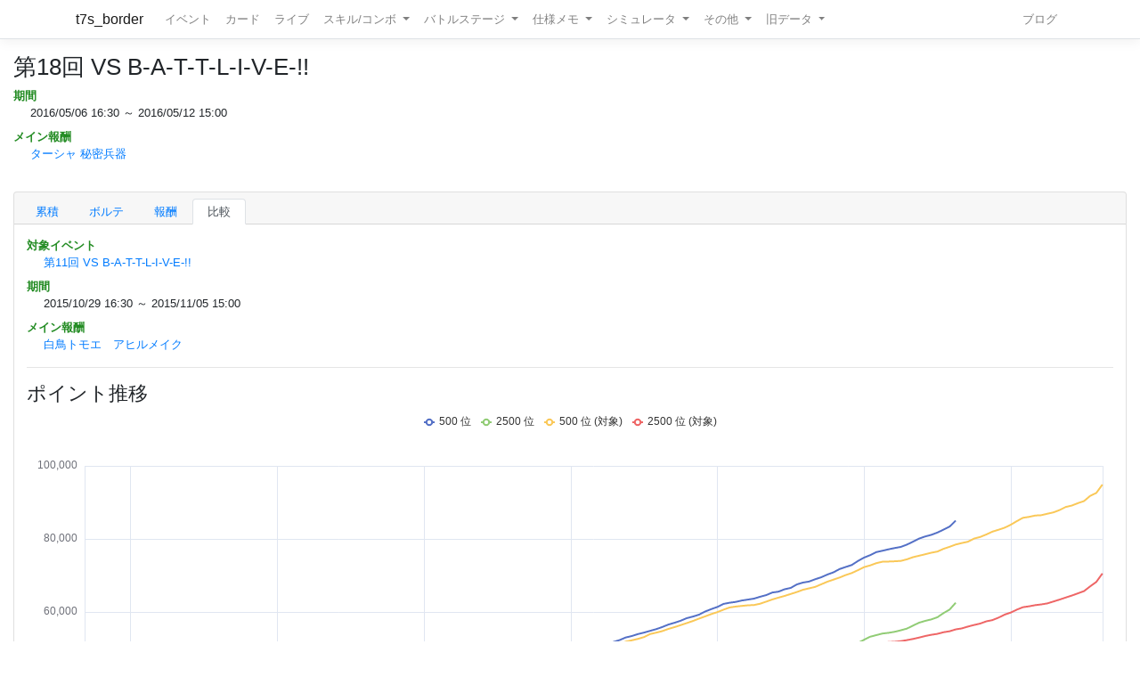

--- FILE ---
content_type: text/html; charset=utf-8
request_url: https://t7s.azurewebsites.net/event/compare/54/28
body_size: 14554
content:
<!DOCTYPE html>
<html>
<head>
    <meta charset="utf-8" />
    <meta name="viewport" content="width=device-width, initial-scale=1.0" />

        <title>&#x7B2C;18&#x56DE; VS B-A-T-T-L-I-V-E-!! - Tokyo 7th シスターズ イベントボーダー情報</title>
    
    
    
        <script src="https://cdnjs.cloudflare.com/ajax/libs/jquery/3.3.1/jquery.min.js" crossorigin="anonymous" integrity="sha256-FgpCb/KJQlLNfOu91ta32o/NMZxltwRo8QtmkMRdAu8=">
        </script>
<script>(window.jQuery||document.write("\u003Cscript src=\u0022/lib/jquery/dist/jquery.min.js\u0022 crossorigin=\u0022anonymous\u0022 integrity=\u0022sha256-FgpCb/KJQlLNfOu91ta32o/NMZxltwRo8QtmkMRdAu8=\u0022\u003E\u003C/script\u003E"));</script>
        <link rel="stylesheet" href="https://cdnjs.cloudflare.com/ajax/libs/twitter-bootstrap/4.1.3/css/bootstrap.min.css" crossorigin="anonymous" integrity="sha256-eSi1q2PG6J7g7ib17yAaWMcrr5GrtohYChqibrV7PBE=" />
<meta name="x-stylesheet-fallback-test" content="" class="sr-only" /><script>!function(a,b,c,d){var e,f=document,g=f.getElementsByTagName("SCRIPT"),h=g[g.length-1].previousElementSibling,i=f.defaultView&&f.defaultView.getComputedStyle?f.defaultView.getComputedStyle(h):h.currentStyle;if(i&&i[a]!==b)for(e=0;e<c.length;e++)f.write('<link href="'+c[e]+'" '+d+"/>")}("position","absolute",["/lib/bootstrap/dist/css/bootstrap.min.css"], "rel=\u0022stylesheet\u0022 crossorigin=\u0022anonymous\u0022 integrity=\u0022sha256-eSi1q2PG6J7g7ib17yAaWMcrr5GrtohYChqibrV7PBE=\u0022 ");</script>
        <script src="https://d3js.org/d3.v3.min.js"></script>
        <script type="text/javascript" src="https://cdnjs.cloudflare.com/ajax/libs/jquery.tablesorter/2.31.1/js/jquery.tablesorter.min.js"></script>
        <script type="text/javascript" src="https://cdnjs.cloudflare.com/ajax/libs/jquery.tablesorter/2.31.1/js/extras/jquery.metadata.min.js"></script>
        <script src="https://cdnjs.cloudflare.com/ajax/libs/echarts/5.4.3/echarts.min.js"></script>
        <link rel="stylesheet" href="/lib/font-awesome/css/font-awesome.css" />
        <link rel="stylesheet" href="https://use.fontawesome.com/releases/v5.8.1/css/all.css" integrity="sha384-50oBUHEmvpQ+1lW4y57PTFmhCaXp0ML5d60M1M7uH2+nqUivzIebhndOJK28anvf" crossorigin="anonymous">
        <link rel="stylesheet" href="/lib/nvd3/nv.d3.css" />
    
    <link rel="stylesheet" href="/css/site.css" />
    <link rel="stylesheet" href="/css/t7s-border.min.css" />
    
    <script src="/lib/nvd3/nv.d3.js?v=LSJZLlL6JgSJC-BzQeGmjh4ld3s-cofkn-D7pwNMXj8"></script>
</head>
<body>
    <header>
        <nav class="navbar navbar-expand-lg navbar-light bg-white text-dark border-bottom box-shadow mb-3">
            <div class="container">
                <a class="navbar-brand" href="/">t7s_border</a>
                <button class="navbar-toggler" type="button" data-toggle="collapse" data-target=".navbar-collapse" aria-controls="navbarSupportedContent"
                        aria-expanded="false" aria-label="Toggle navigation">
                    <span class="navbar-toggler-icon"></span>
                </button>
                <div class="navbar-collapse collapse d-lg-inline-flex">
                    <ul class="navbar-nav flex-grow-1 mr-auto">
                        <li class="nav-item">
                            <a class="nav-link" href="/event">イベント</a>
                        </li>
                        <li class="nav-item">
                            <a class="nav-link" href="/card">カード</a>
                        </li>
                        <li class="nav-item">
                            <a class="nav-link" href="/live">ライブ</a>
                        </li>
                        <li class="nav-item dropdown">
                            <a class="nav-link dropdown-toggle" href="#" id="navbarSkillComboDropdown" role="button" data-toggle="dropdown" aria-haspopup="true" aria-expanded="false">
                                スキル/コンボ
                            </a>
                            <div class="dropdown-menu" aria-labelledby="navbarSkillComboDropdown">
                                <a class="dropdown-item" href="/skill/leader">リーダースキル</a>
                                <a class="dropdown-item" href="/skill/member">メンバースキル</a>
                                <a class="dropdown-item" href="/skill/liveleader">ライブリーダースキル</a>
                                <a class="dropdown-item" href="/skill/livemember">ライブメンバースキル (7レーン)</a>
                                <a class="dropdown-item" href="/skill/livemember/classic">ライブメンバースキル (2レーン)</a>
                                <div class="dropdown-divider"></div>
                                <a class="dropdown-item" href="/combo">コンボ</a>
                                <a class="dropdown-item" href="/combo/calc">コンボ計算式</a>
                            </div>
                        </li>
                        <li class="nav-item dropdown">
                            <a class="nav-link dropdown-toggle" href="#" id="navbarBattleStageDropdown" role="button" data-toggle="dropdown" aria-haspopup="true" aria-expanded="false">
                                バトルステージ
                            </a>
                            <div class="dropdown-menu" aria-labelledby="navbarBattleStageDropdown">
                                <a class="dropdown-item" href="/battlestage/scout">ボス情報/スカウトバトル</a>
                                <a class="dropdown-item" href="/battlestage/legend">ボス情報/レジェンド</a>
                                <div class="dropdown-divider"></div>
                                <a class="dropdown-item" href="/battlestage/typeattackup">タイプ指定ATK UP カード一覧</a>
                            </div>
                        </li>
                        <li class="nav-item dropdown">
                            <a class="nav-link dropdown-toggle" href="#" id="navbarMemoDropdown" role="button" data-toggle="dropdown" aria-haspopup="true" aria-expanded="false">
                                仕様メモ
                            </a>
                            <div class="dropdown-menu" aria-labelledby="navbarMemoDropdown">
                                <a class="dropdown-item" href="/memo/battle">バトル関連</a>
                                <a class="dropdown-item" href="/memo/livestage2">ライブステージ</a>
                                <a class="dropdown-item" href="/memo/sparkle2">アイドルスパークル</a>
                                <a class="dropdown-item" href="/memo/ing/description2">i-n-g</a>
                                <div class="dropdown-divider"></div>
                                <a class="dropdown-item" href="/memo/battlive">VS B-A-T-T-L-I-V-E-!!</a>
                                <a class="dropdown-item" href="/memo/battlivesp">VS B-A-T-T-L-I-V-E-!! SP</a>
                                <a class="dropdown-item" href="/memo/perform">パフォーマッチ</a>
                                <a class="dropdown-item" href="/memo/nnlive">Try The New Number</a>
                                <a class="dropdown-item" href="/memo/livejack">7th Live Jack</a>
                                <a class="dropdown-item" href="/memo/livefesta">7th Live Festa</a>
                                <a class="dropdown-item" href="/memo/raid2">レイドイベント</a>
                                <a class="dropdown-item" href="/memo/episode">エピソードイベント</a>
                                <a class="dropdown-item" href="/memo/medlive">M-E-D-L-I-V-E-!!</a>
                                <a class="dropdown-item" href="/memo/guerrilla">GUERRILLA-SONIC!!</a>
                                <a class="dropdown-item" href="/memo/sisters">We are SISTERS!!</a>
                            </div>
                        </li>
                        <li class="nav-item dropdown">
                            <a class="nav-link dropdown-toggle" href="#" id="navbarDropdown" role="button" data-toggle="dropdown" aria-haspopup="true" aria-expanded="false">
                                シミュレータ
                            </a>
                            <div class="dropdown-menu" aria-labelledby="navbarSimulatorDropdown">
                                <a class="dropdown-item" href="/simulator/live">ライブステージシミュレータ</a>
                                <a class="dropdown-item" href="/simulator/battle">バトルシミュレータ</a>
                            </div>
                        </li>
                        <li class="nav-item dropdown">
                            <a class="nav-link dropdown-toggle" href="#" id="navbarDropdown" role="button" data-toggle="dropdown" aria-haspopup="true" aria-expanded="false">
                                その他
                            </a>
                            <div class="dropdown-menu" aria-labelledby="navbarDropdown">
                                <a class="dropdown-item" href="/level/player">プレイヤー経験値</a>
                                <a class="dropdown-item" href="/level/card">カード経験値</a>
                                <a class="dropdown-item" href="/level/ing">i-n-g経験値</a>
                                <div class="dropdown-divider"></div>
                                <a class="dropdown-item" href="/live/maxattack">最高ATK編成</a>
                                <div class="dropdown-divider"></div>
                                <a class="dropdown-item" href="/ing/ornament">コーデアイテム</a>
                                <a class="dropdown-item" href="/prize/starticket">スターチケット</a>
                                <a class="dropdown-item" href="/episode/intimate">親密度エピソード</a>
                                <a class="dropdown-item" href="/event/history">過去イベント履歴</a>
                            </div>
                        </li>
                        <li class="nav-item dropdown">
                            <a class="nav-link dropdown-toggle" href="#" id="navbarDropdown" role="button" data-toggle="dropdown" aria-haspopup="true" aria-expanded="false">
                                旧データ
                            </a>
                            <div class="dropdown-menu" aria-labelledby="navbarSimulatorDropdown">
                                <a class="dropdown-item" href="/scout">スカウト</a>
                                <a class="dropdown-item" href="/scout/daily">デイリースカウト</a>
                                <a class="dropdown-item" href="/scout/daily/boss">デイリースカウト/ボス</a>
                                <a class="dropdown-item" href="/scout/daily/history">デイリースカウト/ドロップ履歴</a>
                                <a class="dropdown-item" href="/scout/free">フリースカウト</a>
                                <a class="dropdown-item" href="/scout/collect">コレクト</a>
                                <a class="dropdown-item" href="/scout/character">キャラクター別ドロップ</a>
                                <div class="dropdown-divider"></div>
                                <a class="dropdown-item" href="/memo/livestage">仕様メモ/ライブステージ</a>
                                <a class="dropdown-item" href="/memo/raid">仕様メモ/レイドイベント</a>
                                <a class="dropdown-item" href="/memo/sparkle">仕様メモ/アイドルスパークル</a>
                                <a class="dropdown-item" href="/memo/ing/description">仕様メモ/i-n-g</a>
                                <a class="dropdown-item" href="/memo/bighalllive">仕様メモ/BIG HALL LIVE</a>
                                <div class="dropdown-divider"></div>
                                <a class="dropdown-item" href="/audition">その他/Special 7th Audition</a>
                            </div>
                        </li>
                    </ul>
                
                    <ul class="navbar-nav">
                        <li class="nav-item">
                            <a class="nav-link" href="http://t7s-border.hatenablog.jp/">ブログ</a>
                        </li>
                    </ul>
                </div>
            </div>
        </nav>
    </header>
    <div class="container-fluid">
        <main role="main" class="pb-3">
            
            <h2>&#x7B2C;18&#x56DE; VS B-A-T-T-L-I-V-E-!!</h2>


<dl class="event-info">
    <dt>期間</dt>
    <dd>
        2016/05/06 16:30 ～ 2016/05/12 15:00
    </dd>
    <dt>メイン報酬</dt>
    <dd>

        <a href="/card/1453">
            &#x30BF;&#x30FC;&#x30B7;&#x30E3; &#x79D8;&#x5BC6;&#x5175;&#x5668;
        </a>
    </dd>
    
</dl>

            <hr style="visibility: hidden"/>

            

<div class="card">
    <div class="card-header">
        <ul class="nav nav-tabs card-header-tabs">
                <li class="nav-item">
                    <a class="nav-link " href="/event/54/0">&#x7D2F;&#x7A4D;</a>
                </li>
                <li class="nav-item">
                    <a class="nav-link " href="/event/54/1">&#x30DC;&#x30EB;&#x30C6;</a>
                </li>
            <li class="nav-item">
                <a class="nav-link " href="/event/reward/54">報酬</a>
            </li>





            <li class="nav-item">
                <a class="nav-link active" href="/event/compare/54">比較</a>
            </li>
        </ul>
    </div>

    <div class="card-body">



<dl class="event-info">
    <dt>対象イベント</dt>
    <dd>
        <a href="/event/28">&#x7B2C;11&#x56DE; VS B-A-T-T-L-I-V-E-!!</a>
    </dd>
    <dt>期間</dt>
    <dd>
        2015/10/29 16:30 ～ 2015/11/05 15:00
    </dd>
    <dt>メイン報酬</dt>
    <dd>


        <a href="/card/1165">
            &#x767D;&#x9CE5;&#x30C8;&#x30E2;&#x30A8;&#x3000;&#x30A2;&#x30D2;&#x30EB;&#x30E1;&#x30A4;&#x30AF;
        </a>
    </dd>

</dl>



<hr />

<h3>ポイント推移</h3>



<div id=compare-point-chart style="display: block; background-color: white; width: 100%; height: 500px;">
    <svg></svg>
</div>

<script>

    (function()
    {
        var chartDom = document.getElementById('compare-point-chart');
        var myChart = echarts.init(chartDom);
        var option = {
            useUTC: true,
            tooltip: {
                trigger: 'axis',
                textStyle: {
                    fontSize: 12
                },
                axisPointer: {
                    label:  {
                        formatter: function(params) {
                                return "Day" + new Intl.DateTimeFormat('en-us', { timeZone: 'utc', day: 'numeric', hour: 'numeric', hour12: false, minute: '2-digit' }).format(new Date(params.value));
                        }
                    }
                }
            },
            legend: {
                show: true,
                itemHeight:8,
                itemWidth:12
            },
            grid: {
                left: '1%',
                right: '1%',
                bottom: '2%',
                containLabel: true
            },
            xAxis: {
                type: 'time',
                min: 59400000, 
                max: 658800000,
                boundaryGap: false,
                splitLine: {
                    show: true
                },
                axisLabel: {
                    formatter: 'Day{d} {H}:{mm}'
                }
            },
            yAxis: {
                type: 'value'
            },
            series: [
                { name: "500 位", type: 'line', showSymbol: false, data: [[59400000,0],[61200000, 1969],[64800000, 2500],[68400000, 4167],[72000000, 5405],[75600000, 6137],[79200000, 6837],[82800000, 7592],[86400000, 8223],[90000000, 8989],[93600000, 9457],[97200000, 9813],[100800000, 10066],[104400000, 10336],[108000000, 10616],[111600000, 10992],[115200000, 11565],[118800000, 11974],[122400000, 12569],[126000000, 13228],[129600000, 13711],[133200000, 14476],[136800000, 15244],[140400000, 15733],[144000000, 16529],[147600000, 17214],[151200000, 17787],[154800000, 18702],[158400000, 19248],[162000000, 19957],[165600000, 20767],[169200000, 21346],[172800000, 21987],[176400000, 22775],[180000000, 23305],[183600000, 23770],[187200000, 24161],[190800000, 24510],[194400000, 24934],[198000000, 25234],[201600000, 25598],[205200000, 26159],[208800000, 26829],[212400000, 27408],[216000000, 28097],[219600000, 28800],[223200000, 29515],[226800000, 30007],[230400000, 30775],[234000000, 31421],[237600000, 31798],[241200000, 32508],[244800000, 33172],[248400000, 33906],[252000000, 34818],[255600000, 35453],[259200000, 36178],[262800000, 36864],[266400000, 37297],[270000000, 37615],[273600000, 37936],[277200000, 38161],[280800000, 38431],[284400000, 39031],[288000000, 39553],[291600000, 39953],[295200000, 40390],[298800000, 40981],[302400000, 41547],[306000000, 42174],[309600000, 42647],[313200000, 43180],[316800000, 43745],[320400000, 44385],[324000000, 44814],[327600000, 45525],[331200000, 46260],[334800000, 46877],[338400000, 47544],[342000000, 48197],[345600000, 48804],[349200000, 49316],[352800000, 49946],[356400000, 50388],[360000000, 50518],[363600000, 50856],[367200000, 51211],[370800000, 51790],[374400000, 52302],[378000000, 53016],[381600000, 53408],[385200000, 53949],[388800000, 54357],[392400000, 54836],[396000000, 55299],[399600000, 55885],[403200000, 56561],[406800000, 57050],[410400000, 57610],[414000000, 58312],[417600000, 58739],[421200000, 59265],[424800000, 60122],[428400000, 60783],[432000000, 61376],[435600000, 62208],[439200000, 62527],[442800000, 62752],[446400000, 63140],[450000000, 63394],[453600000, 63660],[457200000, 64170],[460800000, 64621],[464400000, 65330],[468000000, 65560],[471600000, 66215],[475200000, 66585],[478800000, 67539],[482400000, 68051],[486000000, 68327],[489600000, 68958],[493200000, 69507],[496800000, 70246],[500400000, 70858],[504000000, 71755],[507600000, 72317],[511200000, 72868],[514800000, 73961],[518400000, 74889],[522000000, 75555],[525600000, 76387],[529200000, 76758],[532800000, 77154],[536400000, 77502],[540000000, 77806],[543600000, 78433],[547200000, 79233],[550800000, 80090],[554400000, 80670],[558000000, 81114],[561600000, 81746],[565200000, 82534],[568800000, 83373],[572400000, 85028]] },{ name: "2500 位", type: 'line', showSymbol: false, data: [[59400000,0],[61200000, 0],[64800000, 1351],[68400000, 1825],[72000000, 1969],[75600000, 2268],[79200000, 3219],[82800000, 3625],[86400000, 4015],[90000000, 4558],[93600000, 5045],[97200000, 5292],[100800000, 5442],[104400000, 5572],[108000000, 5790],[111600000, 5972],[115200000, 6252],[118800000, 6683],[122400000, 7128],[126000000, 7463],[129600000, 7940],[133200000, 8392],[136800000, 8856],[140400000, 9299],[144000000, 9730],[147600000, 10168],[151200000, 10577],[154800000, 11114],[158400000, 11590],[162000000, 12070],[165600000, 12546],[169200000, 13198],[172800000, 13659],[176400000, 14217],[180000000, 14694],[183600000, 14980],[187200000, 15170],[190800000, 15295],[194400000, 15453],[198000000, 15688],[201600000, 15965],[205200000, 16258],[208800000, 16703],[212400000, 17096],[216000000, 17547],[219600000, 18011],[223200000, 18514],[226800000, 18911],[230400000, 19324],[234000000, 19882],[237600000, 20267],[241200000, 20694],[244800000, 21195],[248400000, 21788],[252000000, 22239],[255600000, 22787],[259200000, 23331],[262800000, 23849],[266400000, 24214],[270000000, 24460],[273600000, 24637],[277200000, 24743],[280800000, 24818],[284400000, 25098],[288000000, 25699],[291600000, 26006],[295200000, 26268],[298800000, 26570],[302400000, 26832],[306000000, 27410],[309600000, 27698],[313200000, 27995],[316800000, 28449],[320400000, 28893],[324000000, 29330],[327600000, 29909],[331200000, 30396],[334800000, 30870],[338400000, 31407],[342000000, 31917],[345600000, 32411],[349200000, 33021],[352800000, 33332],[356400000, 33548],[360000000, 33729],[363600000, 33849],[367200000, 33943],[370800000, 34310],[374400000, 34820],[378000000, 35194],[381600000, 35388],[385200000, 35793],[388800000, 36078],[392400000, 36712],[396000000, 37012],[399600000, 37316],[403200000, 37674],[406800000, 38163],[410400000, 38633],[414000000, 39109],[417600000, 39575],[421200000, 40158],[424800000, 40674],[428400000, 41225],[432000000, 41848],[435600000, 42330],[439200000, 42760],[442800000, 42993],[446400000, 43181],[450000000, 43287],[453600000, 43434],[457200000, 43760],[460800000, 44401],[464400000, 44854],[468000000, 45097],[471600000, 45505],[475200000, 45713],[478800000, 46430],[482400000, 46763],[486000000, 47040],[489600000, 47449],[493200000, 47932],[496800000, 48465],[500400000, 49021],[504000000, 49567],[507600000, 50142],[511200000, 50820],[514800000, 51500],[518400000, 52391],[522000000, 53220],[525600000, 53658],[529200000, 54095],[532800000, 54290],[536400000, 54572],[540000000, 54983],[543600000, 55439],[547200000, 56261],[550800000, 57062],[554400000, 57553],[558000000, 57964],[561600000, 58554],[565200000, 59692],[568800000, 60656],[572400000, 62534]] },{ name: "500 位 (対象)", type: 'line', showSymbol: false, data: [[59400000,0],[61200000, 2045],[64800000, 3082],[68400000, 5159],[72000000, 5621],[75600000, 6424],[79200000, 7289],[82800000, 7806],[86400000, 8623],[90000000, 9282],[93600000, 9782],[97200000, 10115],[100800000, 10458],[104400000, 10670],[108000000, 10965],[111600000, 11417],[115200000, 12121],[118800000, 12677],[122400000, 13132],[126000000, 13589],[129600000, 14166],[133200000, 14993],[136800000, 15579],[140400000, 16095],[144000000, 16828],[147600000, 17502],[151200000, 18302],[154800000, 18938],[158400000, 19666],[162000000, 20454],[165600000, 20998],[169200000, 21719],[172800000, 22415],[176400000, 23143],[180000000, 23520],[183600000, 24026],[187200000, 24305],[190800000, 24566],[194400000, 24843],[198000000, 25362],[201600000, 25765],[205200000, 26212],[208800000, 26807],[212400000, 27353],[216000000, 28034],[219600000, 28684],[223200000, 29280],[226800000, 29922],[230400000, 30512],[234000000, 31063],[237600000, 31682],[241200000, 32258],[244800000, 32724],[248400000, 33288],[252000000, 34029],[255600000, 34613],[259200000, 35437],[262800000, 36023],[266400000, 36576],[270000000, 37011],[273600000, 37303],[277200000, 37520],[280800000, 37854],[284400000, 38215],[288000000, 38736],[291600000, 39276],[295200000, 39834],[298800000, 40304],[302400000, 40800],[306000000, 41345],[309600000, 42204],[313200000, 42740],[316800000, 43208],[320400000, 43886],[324000000, 44591],[327600000, 45127],[331200000, 45801],[334800000, 46453],[338400000, 46848],[342000000, 47570],[345600000, 48155],[349200000, 48953],[352800000, 49248],[356400000, 49730],[360000000, 49973],[363600000, 50030],[367200000, 50308],[370800000, 50538],[374400000, 51277],[378000000, 51871],[381600000, 52237],[385200000, 52634],[388800000, 53127],[392400000, 53960],[396000000, 54339],[399600000, 54769],[403200000, 55370],[406800000, 55858],[410400000, 56403],[414000000, 56965],[417600000, 57534],[421200000, 58184],[424800000, 58789],[428400000, 59418],[432000000, 59960],[435600000, 60627],[439200000, 61229],[442800000, 61480],[446400000, 61660],[450000000, 61827],[453600000, 61901],[457200000, 62263],[460800000, 62835],[464400000, 63433],[468000000, 63926],[471600000, 64391],[475200000, 64926],[478800000, 65455],[482400000, 66074],[486000000, 66472],[489600000, 66861],[493200000, 67579],[496800000, 68289],[500400000, 68857],[504000000, 69430],[507600000, 70109],[511200000, 70663],[514800000, 71447],[518400000, 72278],[522000000, 72747],[525600000, 73362],[529200000, 73753],[532800000, 73805],[536400000, 73877],[540000000, 73980],[543600000, 74405],[547200000, 74997],[550800000, 75403],[554400000, 75795],[558000000, 76221],[561600000, 76542],[565200000, 77285],[568800000, 77842],[572400000, 78468],[576000000, 78875],[579600000, 79236],[583200000, 80096],[586800000, 80535],[590400000, 81217],[594000000, 81990],[597600000, 82515],[601200000, 83072],[604800000, 83878],[608400000, 84870],[612000000, 85786],[615600000, 86038],[619200000, 86405],[622800000, 86498],[626400000, 86899],[630000000, 87275],[633600000, 87913],[637200000, 88748],[640800000, 89141],[644400000, 89798],[648000000, 90371],[651600000, 91794],[655200000, 92585],[658800000, 94878]] },{ name: "2500 位 (対象)", type: 'line', showSymbol: false, data: [[59400000,0],[61200000, 0],[64800000, 1494],[68400000, 1930],[72000000, 2007],[75600000, 2672],[79200000, 3358],[82800000, 3899],[86400000, 4273],[90000000, 5026],[93600000, 5397],[97200000, 5645],[100800000, 5837],[104400000, 5918],[108000000, 6022],[111600000, 6301],[115200000, 6980],[118800000, 7349],[122400000, 7603],[126000000, 7948],[129600000, 8259],[133200000, 8847],[136800000, 9275],[140400000, 9560],[144000000, 9976],[147600000, 10456],[151200000, 10951],[154800000, 11376],[158400000, 11881],[162000000, 12340],[165600000, 12895],[169200000, 13317],[172800000, 13769],[176400000, 14319],[180000000, 14752],[183600000, 15034],[187200000, 15189],[190800000, 15318],[194400000, 15422],[198000000, 15622],[201600000, 16027],[205200000, 16372],[208800000, 16801],[212400000, 17245],[216000000, 17602],[219600000, 18072],[223200000, 18525],[226800000, 18966],[230400000, 19364],[234000000, 19777],[237600000, 20245],[241200000, 20725],[244800000, 21097],[248400000, 21442],[252000000, 22064],[255600000, 22516],[259200000, 22961],[262800000, 23475],[266400000, 23837],[270000000, 24182],[273600000, 24421],[277200000, 24561],[280800000, 24758],[284400000, 24998],[288000000, 25302],[291600000, 25627],[295200000, 25973],[298800000, 26382],[302400000, 26931],[306000000, 27381],[309600000, 27838],[313200000, 28271],[316800000, 28579],[320400000, 29085],[324000000, 29595],[327600000, 29977],[331200000, 30326],[334800000, 30846],[338400000, 31379],[342000000, 31866],[345600000, 32360],[349200000, 32804],[352800000, 33191],[356400000, 33462],[360000000, 33606],[363600000, 33744],[367200000, 33855],[370800000, 34144],[374400000, 34517],[378000000, 34867],[381600000, 35049],[385200000, 35434],[388800000, 35840],[392400000, 36327],[396000000, 36756],[399600000, 37068],[403200000, 37469],[406800000, 37965],[410400000, 38351],[414000000, 38768],[417600000, 39285],[421200000, 39810],[424800000, 40407],[428400000, 40858],[432000000, 41310],[435600000, 41791],[439200000, 42226],[442800000, 42417],[446400000, 42547],[450000000, 42636],[453600000, 42788],[457200000, 43044],[460800000, 43537],[464400000, 43825],[468000000, 44247],[471600000, 44596],[475200000, 44981],[478800000, 45467],[482400000, 46043],[486000000, 46422],[489600000, 46783],[493200000, 47165],[496800000, 47624],[500400000, 48174],[504000000, 48461],[507600000, 48955],[511200000, 49556],[514800000, 49932],[518400000, 50442],[522000000, 50772],[525600000, 51222],[529200000, 51513],[532800000, 51762],[536400000, 51837],[540000000, 52005],[543600000, 52288],[547200000, 52612],[550800000, 52982],[554400000, 53416],[558000000, 53750],[561600000, 54008],[565200000, 54450],[568800000, 54721],[572400000, 55233],[576000000, 55502],[579600000, 56007],[583200000, 56434],[586800000, 56826],[590400000, 57430],[594000000, 57774],[597600000, 58446],[601200000, 59276],[604800000, 59833],[608400000, 60637],[612000000, 61305],[615600000, 61553],[619200000, 61864],[622800000, 62070],[626400000, 62350],[630000000, 62869],[633600000, 63398],[637200000, 63958],[640800000, 64496],[644400000, 65102],[648000000, 65721],[651600000, 67019],[655200000, 68221],[658800000, 70539]] }
            ]
        };

        option && myChart.setOption(option);
    })();
</script>





<hr />

    <h3>時速推移</h3>



<div id=compare-incremental-chart style="display: block; background-color: white; width: 100%; height: 500px;">
    <svg></svg>
</div>

<script>

    (function()
    {
        var chartDom = document.getElementById('compare-incremental-chart');
        var myChart = echarts.init(chartDom);
        var option = {
            useUTC: true,
            tooltip: {
                trigger: 'axis',
                textStyle: {
                    fontSize: 12
                },
                axisPointer: {
                    label:  {
                        formatter: function(params) {
                                return "Day" + new Intl.DateTimeFormat('en-us', { timeZone: 'utc', day: 'numeric', hour: 'numeric', hour12: false, minute: '2-digit' }).format(new Date(params.value));
                        }
                    }
                }
            },
            legend: {
                show: true,
                itemHeight:8,
                itemWidth:12
            },
            grid: {
                left: '1%',
                right: '1%',
                bottom: '2%',
                containLabel: true
            },
            xAxis: {
                type: 'time',
                min: 59400000, 
                max: 658800000,
                boundaryGap: false,
                splitLine: {
                    show: true
                },
                axisLabel: {
                    formatter: 'Day{d} {H}:{mm}'
                }
            },
            yAxis: {
                type: 'value'
            },
            series: [
                { name: "500 位", type: 'line', showSymbol: false, data: [[59400000,0],[61200000, 1969],[64800000, 531],[68400000, 1667],[72000000, 1238],[75600000, 732],[79200000, 700],[82800000, 755],[86400000, 631],[90000000, 766],[93600000, 468],[97200000, 356],[100800000, 253],[104400000, 270],[108000000, 280],[111600000, 376],[115200000, 573],[118800000, 409],[122400000, 595],[126000000, 659],[129600000, 483],[133200000, 765],[136800000, 768],[140400000, 489],[144000000, 796],[147600000, 685],[151200000, 573],[154800000, 915],[158400000, 546],[162000000, 709],[165600000, 810],[169200000, 579],[172800000, 641],[176400000, 788],[180000000, 530],[183600000, 465],[187200000, 391],[190800000, 349],[194400000, 424],[198000000, 300],[201600000, 364],[205200000, 561],[208800000, 670],[212400000, 579],[216000000, 689],[219600000, 703],[223200000, 715],[226800000, 492],[230400000, 768],[234000000, 646],[237600000, 377],[241200000, 710],[244800000, 664],[248400000, 734],[252000000, 912],[255600000, 635],[259200000, 725],[262800000, 686],[266400000, 433],[270000000, 318],[273600000, 321],[277200000, 225],[280800000, 270],[284400000, 600],[288000000, 522],[291600000, 400],[295200000, 437],[298800000, 591],[302400000, 566],[306000000, 627],[309600000, 473],[313200000, 533],[316800000, 565],[320400000, 640],[324000000, 429],[327600000, 711],[331200000, 735],[334800000, 617],[338400000, 667],[342000000, 653],[345600000, 607],[349200000, 512],[352800000, 630],[356400000, 442],[360000000, 130],[363600000, 338],[367200000, 355],[370800000, 579],[374400000, 512],[378000000, 714],[381600000, 392],[385200000, 541],[388800000, 408],[392400000, 479],[396000000, 463],[399600000, 586],[403200000, 676],[406800000, 489],[410400000, 560],[414000000, 702],[417600000, 427],[421200000, 526],[424800000, 857],[428400000, 661],[432000000, 593],[435600000, 832],[439200000, 319],[442800000, 225],[446400000, 388],[450000000, 254],[453600000, 266],[457200000, 510],[460800000, 451],[464400000, 709],[468000000, 230],[471600000, 655],[475200000, 370],[478800000, 954],[482400000, 512],[486000000, 276],[489600000, 631],[493200000, 549],[496800000, 739],[500400000, 612],[504000000, 897],[507600000, 562],[511200000, 551],[514800000, 1093],[518400000, 928],[522000000, 666],[525600000, 832],[529200000, 371],[532800000, 396],[536400000, 348],[540000000, 304],[543600000, 627],[547200000, 800],[550800000, 857],[554400000, 580],[558000000, 444],[561600000, 632],[565200000, 788],[568800000, 839],[572400000, 1655]] },{ name: "2500 位", type: 'line', showSymbol: false, data: [[59400000,0],[61200000, 0],[64800000, 1351],[68400000, 474],[72000000, 144],[75600000, 299],[79200000, 951],[82800000, 406],[86400000, 390],[90000000, 543],[93600000, 487],[97200000, 247],[100800000, 150],[104400000, 130],[108000000, 218],[111600000, 182],[115200000, 280],[118800000, 431],[122400000, 445],[126000000, 335],[129600000, 477],[133200000, 452],[136800000, 464],[140400000, 443],[144000000, 431],[147600000, 438],[151200000, 409],[154800000, 537],[158400000, 476],[162000000, 480],[165600000, 476],[169200000, 652],[172800000, 461],[176400000, 558],[180000000, 477],[183600000, 286],[187200000, 190],[190800000, 125],[194400000, 158],[198000000, 235],[201600000, 277],[205200000, 293],[208800000, 445],[212400000, 393],[216000000, 451],[219600000, 464],[223200000, 503],[226800000, 397],[230400000, 413],[234000000, 558],[237600000, 385],[241200000, 427],[244800000, 501],[248400000, 593],[252000000, 451],[255600000, 548],[259200000, 544],[262800000, 518],[266400000, 365],[270000000, 246],[273600000, 177],[277200000, 106],[280800000, 75],[284400000, 280],[288000000, 601],[291600000, 307],[295200000, 262],[298800000, 302],[302400000, 262],[306000000, 578],[309600000, 288],[313200000, 297],[316800000, 454],[320400000, 444],[324000000, 437],[327600000, 579],[331200000, 487],[334800000, 474],[338400000, 537],[342000000, 510],[345600000, 494],[349200000, 610],[352800000, 311],[356400000, 216],[360000000, 181],[363600000, 120],[367200000, 94],[370800000, 367],[374400000, 510],[378000000, 374],[381600000, 194],[385200000, 405],[388800000, 285],[392400000, 634],[396000000, 300],[399600000, 304],[403200000, 358],[406800000, 489],[410400000, 470],[414000000, 476],[417600000, 466],[421200000, 583],[424800000, 516],[428400000, 551],[432000000, 623],[435600000, 482],[439200000, 430],[442800000, 233],[446400000, 188],[450000000, 106],[453600000, 147],[457200000, 326],[460800000, 641],[464400000, 453],[468000000, 243],[471600000, 408],[475200000, 208],[478800000, 717],[482400000, 333],[486000000, 277],[489600000, 409],[493200000, 483],[496800000, 533],[500400000, 556],[504000000, 546],[507600000, 575],[511200000, 678],[514800000, 680],[518400000, 891],[522000000, 829],[525600000, 438],[529200000, 437],[532800000, 195],[536400000, 282],[540000000, 411],[543600000, 456],[547200000, 822],[550800000, 801],[554400000, 491],[558000000, 411],[561600000, 590],[565200000, 1138],[568800000, 964],[572400000, 1878]] },{ name: "500 位 (対象)", type: 'line', showSymbol: false, data: [[59400000,0],[61200000, 2045],[64800000, 1037],[68400000, 2077],[72000000, 462],[75600000, 803],[79200000, 865],[82800000, 517],[86400000, 817],[90000000, 659],[93600000, 500],[97200000, 333],[100800000, 343],[104400000, 212],[108000000, 295],[111600000, 452],[115200000, 704],[118800000, 556],[122400000, 455],[126000000, 457],[129600000, 577],[133200000, 827],[136800000, 586],[140400000, 516],[144000000, 733],[147600000, 674],[151200000, 800],[154800000, 636],[158400000, 728],[162000000, 788],[165600000, 544],[169200000, 721],[172800000, 696],[176400000, 728],[180000000, 377],[183600000, 506],[187200000, 279],[190800000, 261],[194400000, 277],[198000000, 519],[201600000, 403],[205200000, 447],[208800000, 595],[212400000, 546],[216000000, 681],[219600000, 650],[223200000, 596],[226800000, 642],[230400000, 590],[234000000, 551],[237600000, 619],[241200000, 576],[244800000, 466],[248400000, 564],[252000000, 741],[255600000, 584],[259200000, 824],[262800000, 586],[266400000, 553],[270000000, 435],[273600000, 292],[277200000, 217],[280800000, 334],[284400000, 361],[288000000, 521],[291600000, 540],[295200000, 558],[298800000, 470],[302400000, 496],[306000000, 545],[309600000, 859],[313200000, 536],[316800000, 468],[320400000, 678],[324000000, 705],[327600000, 536],[331200000, 674],[334800000, 652],[338400000, 395],[342000000, 722],[345600000, 585],[349200000, 798],[352800000, 295],[356400000, 482],[360000000, 243],[363600000, 57],[367200000, 278],[370800000, 230],[374400000, 739],[378000000, 594],[381600000, 366],[385200000, 397],[388800000, 493],[392400000, 833],[396000000, 379],[399600000, 430],[403200000, 601],[406800000, 488],[410400000, 545],[414000000, 562],[417600000, 569],[421200000, 650],[424800000, 605],[428400000, 629],[432000000, 542],[435600000, 667],[439200000, 602],[442800000, 251],[446400000, 180],[450000000, 167],[453600000, 74],[457200000, 362],[460800000, 572],[464400000, 598],[468000000, 493],[471600000, 465],[475200000, 535],[478800000, 529],[482400000, 619],[486000000, 398],[489600000, 389],[493200000, 718],[496800000, 710],[500400000, 568],[504000000, 573],[507600000, 679],[511200000, 554],[514800000, 784],[518400000, 831],[522000000, 469],[525600000, 615],[529200000, 391],[532800000, 52],[536400000, 72],[540000000, 103],[543600000, 425],[547200000, 592],[550800000, 406],[554400000, 392],[558000000, 426],[561600000, 321],[565200000, 743],[568800000, 557],[572400000, 626],[576000000, 407],[579600000, 361],[583200000, 860],[586800000, 439],[590400000, 682],[594000000, 773],[597600000, 525],[601200000, 557],[604800000, 806],[608400000, 992],[612000000, 916],[615600000, 252],[619200000, 367],[622800000, 93],[626400000, 401],[630000000, 376],[633600000, 638],[637200000, 835],[640800000, 393],[644400000, 657],[648000000, 573],[651600000, 1423],[655200000, 791],[658800000, 2293]] },{ name: "2500 位 (対象)", type: 'line', showSymbol: false, data: [[59400000,0],[61200000, 0],[64800000, 1494],[68400000, 436],[72000000, 77],[75600000, 665],[79200000, 686],[82800000, 541],[86400000, 374],[90000000, 753],[93600000, 371],[97200000, 248],[100800000, 192],[104400000, 81],[108000000, 104],[111600000, 279],[115200000, 679],[118800000, 369],[122400000, 254],[126000000, 345],[129600000, 311],[133200000, 588],[136800000, 428],[140400000, 285],[144000000, 416],[147600000, 480],[151200000, 495],[154800000, 425],[158400000, 505],[162000000, 459],[165600000, 555],[169200000, 422],[172800000, 452],[176400000, 550],[180000000, 433],[183600000, 282],[187200000, 155],[190800000, 129],[194400000, 104],[198000000, 200],[201600000, 405],[205200000, 345],[208800000, 429],[212400000, 444],[216000000, 357],[219600000, 470],[223200000, 453],[226800000, 441],[230400000, 398],[234000000, 413],[237600000, 468],[241200000, 480],[244800000, 372],[248400000, 345],[252000000, 622],[255600000, 452],[259200000, 445],[262800000, 514],[266400000, 362],[270000000, 345],[273600000, 239],[277200000, 140],[280800000, 197],[284400000, 240],[288000000, 304],[291600000, 325],[295200000, 346],[298800000, 409],[302400000, 549],[306000000, 450],[309600000, 457],[313200000, 433],[316800000, 308],[320400000, 506],[324000000, 510],[327600000, 382],[331200000, 349],[334800000, 520],[338400000, 533],[342000000, 487],[345600000, 494],[349200000, 444],[352800000, 387],[356400000, 271],[360000000, 144],[363600000, 138],[367200000, 111],[370800000, 289],[374400000, 373],[378000000, 350],[381600000, 182],[385200000, 385],[388800000, 406],[392400000, 487],[396000000, 429],[399600000, 312],[403200000, 401],[406800000, 496],[410400000, 386],[414000000, 417],[417600000, 517],[421200000, 525],[424800000, 597],[428400000, 451],[432000000, 452],[435600000, 481],[439200000, 435],[442800000, 191],[446400000, 130],[450000000, 89],[453600000, 152],[457200000, 256],[460800000, 493],[464400000, 288],[468000000, 422],[471600000, 349],[475200000, 385],[478800000, 486],[482400000, 576],[486000000, 379],[489600000, 361],[493200000, 382],[496800000, 459],[500400000, 550],[504000000, 287],[507600000, 494],[511200000, 601],[514800000, 376],[518400000, 510],[522000000, 330],[525600000, 450],[529200000, 291],[532800000, 249],[536400000, 75],[540000000, 168],[543600000, 283],[547200000, 324],[550800000, 370],[554400000, 434],[558000000, 334],[561600000, 258],[565200000, 442],[568800000, 271],[572400000, 512],[576000000, 269],[579600000, 505],[583200000, 427],[586800000, 392],[590400000, 604],[594000000, 344],[597600000, 672],[601200000, 830],[604800000, 557],[608400000, 804],[612000000, 668],[615600000, 248],[619200000, 311],[622800000, 206],[626400000, 280],[630000000, 519],[633600000, 529],[637200000, 560],[640800000, 538],[644400000, 606],[648000000, 619],[651600000, 1298],[655200000, 1202],[658800000, 2318]] }
            ]
        };

        option && myChart.setOption(option);
    })();
</script>

    </div>
</div>

        </main>
    </div>

    <footer class="border-top footer text-muted">
        <div class="container">
            &copy; 2015-2026 - Tokyo 7th シスターズ イベントボーダー情報
        </div>
    </footer>

    
    
        <script src="https://cdnjs.cloudflare.com/ajax/libs/twitter-bootstrap/4.1.3/js/bootstrap.bundle.min.js" crossorigin="anonymous" integrity="sha256-E/V4cWE4qvAeO5MOhjtGtqDzPndRO1LBk8lJ/PR7CA4=">
        </script>
<script>(window.jQuery && window.jQuery.fn && window.jQuery.fn.modal||document.write("\u003Cscript src=\u0022/lib/bootstrap/dist/js/bootstrap.bundle.min.js\u0022 crossorigin=\u0022anonymous\u0022 integrity=\u0022sha256-E/V4cWE4qvAeO5MOhjtGtqDzPndRO1LBk8lJ/PR7CA4=\u0022\u003E\u003C/script\u003E"));</script>
    
    <script src="/js/site.js?v=4q1jwFhaPaZgr8WAUSrux6hAuh0XDg9kPS3xIVq36I0"></script>

    
</body>
</html>


--- FILE ---
content_type: text/javascript
request_url: https://t7s.azurewebsites.net/lib/nvd3/nv.d3.js?v=LSJZLlL6JgSJC-BzQeGmjh4ld3s-cofkn-D7pwNMXj8
body_size: 171668
content:
/* nvd3 version 1.8.6 (https://github.com/novus/nvd3) 2017-08-23 */
(function(){

// set up main nv object
var nv = {};

// the major global objects under the nv namespace
nv.dev = false; //set false when in production
nv.tooltip = nv.tooltip || {}; // For the tooltip system
nv.utils = nv.utils || {}; // Utility subsystem
nv.models = nv.models || {}; //stores all the possible models/components
nv.charts = {}; //stores all the ready to use charts
nv.logs = {}; //stores some statistics and potential error messages
nv.dom = {}; //DOM manipulation functions

// Node/CommonJS - require D3
if (typeof(module) !== 'undefined' && typeof(exports) !== 'undefined' && typeof(d3) == 'undefined') {
    d3 = require('d3');
}

nv.dispatch = d3.dispatch('render_start', 'render_end');

// Function bind polyfill
// Needed ONLY for phantomJS as it's missing until version 2.0 which is unreleased as of this comment
// https://github.com/ariya/phantomjs/issues/10522
// http://kangax.github.io/compat-table/es5/#Function.prototype.bind
// phantomJS is used for running the test suite
if (!Function.prototype.bind) {
    Function.prototype.bind = function (oThis) {
        if (typeof this !== "function") {
            // closest thing possible to the ECMAScript 5 internal IsCallable function
            throw new TypeError("Function.prototype.bind - what is trying to be bound is not callable");
        }

        var aArgs = Array.prototype.slice.call(arguments, 1),
            fToBind = this,
            fNOP = function () {},
            fBound = function () {
                return fToBind.apply(this instanceof fNOP && oThis
                        ? this
                        : oThis,
                    aArgs.concat(Array.prototype.slice.call(arguments)));
            };

        fNOP.prototype = this.prototype;
        fBound.prototype = new fNOP();
        return fBound;
    };
}

//  Development render timers - disabled if dev = false
if (nv.dev) {
    nv.dispatch.on('render_start', function(e) {
        nv.logs.startTime = +new Date();
    });

    nv.dispatch.on('render_end', function(e) {
        nv.logs.endTime = +new Date();
        nv.logs.totalTime = nv.logs.endTime - nv.logs.startTime;
        nv.log('total', nv.logs.totalTime); // used for development, to keep track of graph generation times
    });
}

// Logs all arguments, and returns the last so you can test things in place
// Note: in IE8 console.log is an object not a function, and if modernizr is used
// then calling Function.prototype.bind with with anything other than a function
// causes a TypeError to be thrown.
nv.log = function() {
    if (nv.dev && window.console && console.log && console.log.apply)
        console.log.apply(console, arguments);
    else if (nv.dev && window.console && typeof console.log == "function" && Function.prototype.bind) {
        var log = Function.prototype.bind.call(console.log, console);
        log.apply(console, arguments);
    }
    return arguments[arguments.length - 1];
};

// print console warning, should be used by deprecated functions
nv.deprecated = function(name, info) {
    if (console && console.warn) {
        console.warn('nvd3 warning: `' + name + '` has been deprecated. ', info || '');
    }
};

// The nv.render function is used to queue up chart rendering
// in non-blocking async functions.
// When all queued charts are done rendering, nv.dispatch.render_end is invoked.
nv.render = function render(step) {
    // number of graphs to generate in each timeout loop
    step = step || 1;

    nv.render.active = true;
    nv.dispatch.render_start();

    var renderLoop = function() {
        var chart, graph;

        for (var i = 0; i < step && (graph = nv.render.queue[i]); i++) {
            chart = graph.generate();
            if (typeof graph.callback == typeof(Function)) graph.callback(chart);
        }

        nv.render.queue.splice(0, i);

        if (nv.render.queue.length) {
            setTimeout(renderLoop);
        }
        else {
            nv.dispatch.render_end();
            nv.render.active = false;
        }
    };

    setTimeout(renderLoop);
};

nv.render.active = false;
nv.render.queue = [];

/*
Adds a chart to the async rendering queue. This method can take arguments in two forms:
nv.addGraph({
    generate: <Function>
    callback: <Function>
})

or

nv.addGraph(<generate Function>, <callback Function>)

The generate function should contain code that creates the NVD3 model, sets options
on it, adds data to an SVG element, and invokes the chart model. The generate function
should return the chart model.  See examples/lineChart.html for a usage example.

The callback function is optional, and it is called when the generate function completes.
*/
nv.addGraph = function(obj) {
    if (typeof arguments[0] === typeof(Function)) {
        obj = {generate: arguments[0], callback: arguments[1]};
    }

    nv.render.queue.push(obj);

    if (!nv.render.active) {
        nv.render();
    }
};

// Node/CommonJS exports
if (typeof(module) !== 'undefined' && typeof(exports) !== 'undefined') {
  module.exports = nv;
}

if (typeof(window) !== 'undefined') {
  window.nv = nv;
}
/* Facade for queueing DOM write operations
 * with Fastdom (https://github.com/wilsonpage/fastdom)
 * if available.
 * This could easily be extended to support alternate
 * implementations in the future.
 */
nv.dom.write = function(callback) {
	if (window.fastdom !== undefined) {
		return fastdom.mutate(callback);
	}
	return callback();
};

/* Facade for queueing DOM read operations
 * with Fastdom (https://github.com/wilsonpage/fastdom)
 * if available.
 * This could easily be extended to support alternate
 * implementations in the future.
 */
nv.dom.read = function(callback) {
	if (window.fastdom !== undefined) {
		return fastdom.measure(callback);
	}
	return callback();
};
/* Utility class to handle creation of an interactive layer.
 This places a rectangle on top of the chart. When you mouse move over it, it sends a dispatch
 containing the X-coordinate. It can also render a vertical line where the mouse is located.

 dispatch.elementMousemove is the important event to latch onto.  It is fired whenever the mouse moves over
 the rectangle. The dispatch is given one object which contains the mouseX/Y location.
 It also has 'pointXValue', which is the conversion of mouseX to the x-axis scale.
 */
nv.interactiveGuideline = function() {
    "use strict";

    var margin = { left: 0, top: 0 } //Pass the chart's top and left magins. Used to calculate the mouseX/Y.
        ,   width = null
        ,   height = null
        ,   xScale = d3.scale.linear()
        ,   dispatch = d3.dispatch('elementMousemove', 'elementMouseout', 'elementClick', 'elementDblclick', 'elementMouseDown', 'elementMouseUp')
        ,   showGuideLine = true
        ,   svgContainer = null // Must pass the chart's svg, we'll use its mousemove event.
        ,   tooltip = nv.models.tooltip()
        ,   isMSIE =  window.ActiveXObject// Checkt if IE by looking for activeX. (excludes IE11)
    ;

    tooltip
        .duration(0)
        .hideDelay(0)
        .hidden(false);

    function layer(selection) {
        selection.each(function(data) {
            var container = d3.select(this);
            var availableWidth = (width || 960), availableHeight = (height || 400);
            var wrap = container.selectAll("g.nv-wrap.nv-interactiveLineLayer")
                .data([data]);
            var wrapEnter = wrap.enter()
                .append("g").attr("class", " nv-wrap nv-interactiveLineLayer");
            wrapEnter.append("g").attr("class","nv-interactiveGuideLine");

            if (!svgContainer) {
                return;
            }

            function mouseHandler() {
                var mouseX = d3.event.clientX - this.getBoundingClientRect().left;
                var mouseY = d3.event.clientY - this.getBoundingClientRect().top;

                var subtractMargin = true;
                var mouseOutAnyReason = false;
                if (isMSIE) {
                    /*
                     D3.js (or maybe SVG.getScreenCTM) has a nasty bug in Internet Explorer 10.
                     d3.mouse() returns incorrect X,Y mouse coordinates when mouse moving
                     over a rect in IE 10.
                     However, d3.event.offsetX/Y also returns the mouse coordinates
                     relative to the triggering <rect>. So we use offsetX/Y on IE.
                     */
                    mouseX = d3.event.offsetX;
                    mouseY = d3.event.offsetY;

                    /*
                     On IE, if you attach a mouse event listener to the <svg> container,
                     it will actually trigger it for all the child elements (like <path>, <circle>, etc).
                     When this happens on IE, the offsetX/Y is set to where ever the child element
                     is located.
                     As a result, we do NOT need to subtract margins to figure out the mouse X/Y
                     position under this scenario. Removing the line below *will* cause
                     the interactive layer to not work right on IE.
                     */
                    if(d3.event.target.tagName !== "svg") {
                        subtractMargin = false;
                    }

                    if (d3.event.target.className.baseVal.match("nv-legend")) {
                        mouseOutAnyReason = true;
                    }

                }

                if(subtractMargin) {
                    mouseX -= margin.left;
                    mouseY -= margin.top;
                }

                /* If mouseX/Y is outside of the chart's bounds,
                 trigger a mouseOut event.
                 */
                if (d3.event.type === 'mouseout'
                    || mouseX < 0 || mouseY < 0
                    || mouseX > availableWidth || mouseY > availableHeight
                    || (d3.event.relatedTarget && d3.event.relatedTarget.ownerSVGElement === undefined)
                    || mouseOutAnyReason
                    ) {

                    if (isMSIE) {
                        if (d3.event.relatedTarget
                            && d3.event.relatedTarget.ownerSVGElement === undefined
                            && (d3.event.relatedTarget.className === undefined
                                || d3.event.relatedTarget.className.match(tooltip.nvPointerEventsClass))) {

                            return;
                        }
                    }
                    dispatch.elementMouseout({
                        mouseX: mouseX,
                        mouseY: mouseY
                    });
                    layer.renderGuideLine(null); //hide the guideline
                    tooltip.hidden(true);
                    return;
                } else {
                    tooltip.hidden(false);
                }


                var scaleIsOrdinal = typeof xScale.rangeBands === 'function';
                var pointXValue = undefined;

                // Ordinal scale has no invert method
                if (scaleIsOrdinal) {
                    var elementIndex = d3.bisect(xScale.range(), mouseX) - 1;
                    // Check if mouseX is in the range band
                    if (xScale.range()[elementIndex] + xScale.rangeBand() >= mouseX) {
                        pointXValue = xScale.domain()[d3.bisect(xScale.range(), mouseX) - 1];
                    }
                    else {
                        dispatch.elementMouseout({
                            mouseX: mouseX,
                            mouseY: mouseY
                        });
                        layer.renderGuideLine(null); //hide the guideline
                        tooltip.hidden(true);
                        return;
                    }
                }
                else {
                    pointXValue = xScale.invert(mouseX);
                }

                dispatch.elementMousemove({
                    mouseX: mouseX,
                    mouseY: mouseY,
                    pointXValue: pointXValue
                });

                //If user double clicks the layer, fire a elementDblclick
                if (d3.event.type === "dblclick") {
                    dispatch.elementDblclick({
                        mouseX: mouseX,
                        mouseY: mouseY,
                        pointXValue: pointXValue
                    });
                }

                // if user single clicks the layer, fire elementClick
                if (d3.event.type === 'click') {
                    dispatch.elementClick({
                        mouseX: mouseX,
                        mouseY: mouseY,
                        pointXValue: pointXValue
                    });
                }

                // if user presses mouse down the layer, fire elementMouseDown
                if (d3.event.type === 'mousedown') {
                	dispatch.elementMouseDown({
                		mouseX: mouseX,
                		mouseY: mouseY,
                		pointXValue: pointXValue
                	});
                }

                // if user presses mouse down the layer, fire elementMouseUp
                if (d3.event.type === 'mouseup') {
                	dispatch.elementMouseUp({
                		mouseX: mouseX,
                		mouseY: mouseY,
                		pointXValue: pointXValue
                	});
                }
            }

            svgContainer
                .on("touchmove",mouseHandler)
                .on("mousemove",mouseHandler, true)
                .on("mouseout" ,mouseHandler,true)
                .on("mousedown" ,mouseHandler,true)
                .on("mouseup" ,mouseHandler,true)
                .on("dblclick" ,mouseHandler)
                .on("click", mouseHandler)
            ;

            layer.guideLine = null;
            //Draws a vertical guideline at the given X postion.
            layer.renderGuideLine = function(x) {
                if (!showGuideLine) return;
                if (layer.guideLine && layer.guideLine.attr("x1") === x) return;
                nv.dom.write(function() {
                    var line = wrap.select(".nv-interactiveGuideLine")
                        .selectAll("line")
                        .data((x != null) ? [nv.utils.NaNtoZero(x)] : [], String);
                    line.enter()
                        .append("line")
                        .attr("class", "nv-guideline")
                        .attr("x1", function(d) { return d;})
                        .attr("x2", function(d) { return d;})
                        .attr("y1", availableHeight)
                        .attr("y2",0);
                    line.exit().remove();
                });
            }
        });
    }

    layer.dispatch = dispatch;
    layer.tooltip = tooltip;

    layer.margin = function(_) {
        if (!arguments.length) return margin;
        margin.top    = typeof _.top    != 'undefined' ? _.top    : margin.top;
        margin.left   = typeof _.left   != 'undefined' ? _.left   : margin.left;
        return layer;
    };

    layer.width = function(_) {
        if (!arguments.length) return width;
        width = _;
        return layer;
    };

    layer.height = function(_) {
        if (!arguments.length) return height;
        height = _;
        return layer;
    };

    layer.xScale = function(_) {
        if (!arguments.length) return xScale;
        xScale = _;
        return layer;
    };

    layer.showGuideLine = function(_) {
        if (!arguments.length) return showGuideLine;
        showGuideLine = _;
        return layer;
    };

    layer.svgContainer = function(_) {
        if (!arguments.length) return svgContainer;
        svgContainer = _;
        return layer;
    };

    return layer;
};

/* Utility class that uses d3.bisect to find the index in a given array, where a search value can be inserted.
 This is different from normal bisectLeft; this function finds the nearest index to insert the search value.

 For instance, lets say your array is [1,2,3,5,10,30], and you search for 28.
 Normal d3.bisectLeft will return 4, because 28 is inserted after the number 10.  But interactiveBisect will return 5
 because 28 is closer to 30 than 10.

 Unit tests can be found in: interactiveBisectTest.html

 Has the following known issues:
 * Will not work if the data points move backwards (ie, 10,9,8,7, etc) or if the data points are in random order.
 * Won't work if there are duplicate x coordinate values.
 */
nv.interactiveBisect = function (values, searchVal, xAccessor) {
    "use strict";
    if (! (values instanceof Array)) {
        return null;
    }
    var _xAccessor;
    if (typeof xAccessor !== 'function') {
        _xAccessor = function(d) {
            return d.x;
        }
    } else {
        _xAccessor = xAccessor;
    }
    var _cmp = function(d, v) {
        // Accessors are no longer passed the index of the element along with
        // the element itself when invoked by d3.bisector.
        //
        // Starting at D3 v3.4.4, d3.bisector() started inspecting the
        // function passed to determine if it should consider it an accessor
        // or a comparator. This meant that accessors that take two arguments
        // (expecting an index as the second parameter) are treated as
        // comparators where the second argument is the search value against
        // which the first argument is compared.
        return _xAccessor(d) - v;
    };

    var bisect = d3.bisector(_cmp).left;
    var index = d3.max([0, bisect(values,searchVal) - 1]);
    var currentValue = _xAccessor(values[index]);

    if (typeof currentValue === 'undefined') {
        currentValue = index;
    }

    if (currentValue === searchVal) {
        return index; //found exact match
    }

    var nextIndex = d3.min([index+1, values.length - 1]);
    var nextValue = _xAccessor(values[nextIndex]);

    if (typeof nextValue === 'undefined') {
        nextValue = nextIndex;
    }

    if (Math.abs(nextValue - searchVal) >= Math.abs(currentValue - searchVal)) {
        return index;
    } else {
        return nextIndex
    }
};

/*
 Returns the index in the array "values" that is closest to searchVal.
 Only returns an index if searchVal is within some "threshold".
 Otherwise, returns null.
 */
nv.nearestValueIndex = function (values, searchVal, threshold) {
    "use strict";
    var yDistMax = Infinity, indexToHighlight = null;
    values.forEach(function(d,i) {
        var delta = Math.abs(searchVal - d);
        if ( d != null && delta <= yDistMax && delta < threshold) {
            yDistMax = delta;
            indexToHighlight = i;
        }
    });
    return indexToHighlight;
};

/* Model which can be instantiated to handle tooltip rendering.
 Example usage:
 var tip = nv.models.tooltip().gravity('w').distance(23)
 .data(myDataObject);

 tip();    //just invoke the returned function to render tooltip.
 */
nv.models.tooltip = function() {
    "use strict";

    /*
    Tooltip data. If data is given in the proper format, a consistent tooltip is generated.
    Example Format of data:
    {
        key: "Date",
        value: "August 2009",
        series: [
            {key: "Series 1", value: "Value 1", color: "#000"},
            {key: "Series 2", value: "Value 2", color: "#00f"}
        ]
    }
    */
    var id = "nvtooltip-" + Math.floor(Math.random() * 100000) // Generates a unique id when you create a new tooltip() object.
        ,   data = null
        ,   gravity = 'w'   // Can be 'n','s','e','w'. Determines how tooltip is positioned.
        ,   distance = 25 // Distance to offset tooltip from the mouse location.
        ,   snapDistance = 0   // Tolerance allowed before tooltip is moved from its current position (creates 'snapping' effect)
        ,   classes = null  // Attaches additional CSS classes to the tooltip DIV that is created.
        ,   hidden = true  // Start off hidden, toggle with hide/show functions below.
        ,   hideDelay = 200  // Delay (in ms) before the tooltip hides after calling hide().
        ,   tooltip = null // d3 select of the tooltip div.
        ,   lastPosition = { left: null, top: null } // Last position the tooltip was in.
        ,   enabled = true  // True -> tooltips are rendered. False -> don't render tooltips.
        ,   duration = 100 // Tooltip movement duration, in ms.
        ,   headerEnabled = true // If is to show the tooltip header.
        ,   nvPointerEventsClass = "nv-pointer-events-none" // CSS class to specify whether element should not have mouse events.
    ;

    // Format function for the tooltip values column.
    // d is value,
    // i is series index
    // p is point containing the value
    var valueFormatter = function(d, i, p) {
        return d;
    };

    // Format function for the tooltip header value.
    var headerFormatter = function(d) {
        return d;
    };

    var keyFormatter = function(d, i) {
        return d;
    };

    // By default, the tooltip model renders a beautiful table inside a DIV, returned as HTML
    // You can override this function if a custom tooltip is desired. For instance, you could directly manipulate
    // the DOM by accessing elem and returning false.
    var contentGenerator = function(d, elem) {
        if (d === null) {
            return '';
        }

        var table = d3.select(document.createElement("table"));
        if (headerEnabled) {
            var theadEnter = table.selectAll("thead")
                .data([d])
                .enter().append("thead");

            theadEnter.append("tr")
                .append("td")
                .attr("colspan", 3)
                .append("strong")
                .classed("x-value", true)
                .html(headerFormatter(d.value));
        }

        var tbodyEnter = table.selectAll("tbody")
            .data([d])
            .enter().append("tbody");

        var trowEnter = tbodyEnter.selectAll("tr")
                .data(function(p) { return p.series})
                .enter()
                .append("tr")
                .classed("highlight", function(p) { return p.highlight});

        trowEnter.append("td")
            .classed("legend-color-guide",true)
            .append("div")
            .style("background-color", function(p) { return p.color});

        trowEnter.append("td")
            .classed("key",true)
            .classed("total",function(p) { return !!p.total})
            .html(function(p, i) { return keyFormatter(p.key, i)});

        trowEnter.append("td")
            .classed("value",true)
            .html(function(p, i) { return valueFormatter(p.value, i, p) });

        trowEnter.filter(function (p,i) { return p.percent !== undefined }).append("td")
            .classed("percent", true)
            .html(function(p, i) { return "(" + d3.format('%')(p.percent) + ")" });

        trowEnter.selectAll("td").each(function(p) {
            if (p.highlight) {
                var opacityScale = d3.scale.linear().domain([0,1]).range(["#fff",p.color]);
                var opacity = 0.6;
                d3.select(this)
                    .style("border-bottom-color", opacityScale(opacity))
                    .style("border-top-color", opacityScale(opacity))
                ;
            }
        });

        var html = table.node().outerHTML;
        if (d.footer !== undefined)
            html += "<div class='footer'>" + d.footer + "</div>";
        return html;

    };

    /*
     Function that returns the position (relative to the viewport/document.body)
     the tooltip should be placed in.
     Should return: {
        left: <leftPos>,
        top: <topPos>
     }
     */
    var position = function() {
        var pos = {
            left: d3.event !== null ? d3.event.clientX : 0,
            top: d3.event !== null ? d3.event.clientY : 0
        };

        if(getComputedStyle(document.body).transform != 'none') {
            // Take the offset into account, as now the tooltip is relative
            // to document.body.
            var client = document.body.getBoundingClientRect();
            pos.left -= client.left;
            pos.top -= client.top;
        }

        return pos;
    };

    var dataSeriesExists = function(d) {
        if (d && d.series) {
            if (nv.utils.isArray(d.series)) {
                return true;
            }
            // if object, it's okay just convert to array of the object
            if (nv.utils.isObject(d.series)) {
                d.series = [d.series];
                return true;
            }
        }
        return false;
    };

    // Calculates the gravity offset of the tooltip. Parameter is position of tooltip
    // relative to the viewport.
    var calcGravityOffset = function(pos) {
        var height = tooltip.node().offsetHeight,
            width = tooltip.node().offsetWidth,
            clientWidth = document.documentElement.clientWidth, // Don't want scrollbars.
            clientHeight = document.documentElement.clientHeight, // Don't want scrollbars.
            left, top, tmp;

        // calculate position based on gravity
        switch (gravity) {
            case 'e':
                left = - width - distance;
                top = - (height / 2);
                if(pos.left + left < 0) left = distance;
                if((tmp = pos.top + top) < 0) top -= tmp;
                if((tmp = pos.top + top + height) > clientHeight) top -= tmp - clientHeight;
                break;
            case 'w':
                left = distance;
                top = - (height / 2);
                if (pos.left + left + width > clientWidth) left = - width - distance;
                if ((tmp = pos.top + top) < 0) top -= tmp;
                if ((tmp = pos.top + top + height) > clientHeight) top -= tmp - clientHeight;
                break;
            case 'n':
                left = - (width / 2) - 5; // - 5 is an approximation of the mouse's height.
                top = distance;
                if (pos.top + top + height > clientHeight) top = - height - distance;
                if ((tmp = pos.left + left) < 0) left -= tmp;
                if ((tmp = pos.left + left + width) > clientWidth) left -= tmp - clientWidth;
                break;
            case 's':
                left = - (width / 2);
                top = - height - distance;
                if (pos.top + top < 0) top = distance;
                if ((tmp = pos.left + left) < 0) left -= tmp;
                if ((tmp = pos.left + left + width) > clientWidth) left -= tmp - clientWidth;
                break;
            case 'center':
                left = - (width / 2);
                top = - (height / 2);
                break;
            default:
                left = 0;
                top = 0;
                break;
        }

        return { 'left': left, 'top': top };
    };

    /*
     Positions the tooltip in the correct place, as given by the position() function.
     */
    var positionTooltip = function() {
        nv.dom.read(function() {
            var pos = position(),
                gravityOffset = calcGravityOffset(pos),
                left = pos.left + gravityOffset.left,
                top = pos.top + gravityOffset.top;

            // delay hiding a bit to avoid flickering
            if (hidden) {
                tooltip
                    .interrupt()
                    .transition()
                    .delay(hideDelay)
                    .duration(0)
                    .style('opacity', 0);
            } else {
                // using tooltip.style('transform') returns values un-usable for tween
                var old_translate = 'translate(' + lastPosition.left + 'px, ' + lastPosition.top + 'px)';
                var new_translate = 'translate(' + Math.round(left) + 'px, ' + Math.round(top) + 'px)';
                var translateInterpolator = d3.interpolateString(old_translate, new_translate);
                var is_hidden = tooltip.style('opacity') < 0.1;

                tooltip
                    .interrupt() // cancel running transitions
                    .transition()
                    .duration(is_hidden ? 0 : duration)
                    // using tween since some versions of d3 can't auto-tween a translate on a div
                    .styleTween('transform', function (d) {
                        return translateInterpolator;
                    }, 'important')
                    // Safari has its own `-webkit-transform` and does not support `transform`
                    .styleTween('-webkit-transform', function (d) {
                        return translateInterpolator;
                    })
                    .style('-ms-transform', new_translate)
                    .style('opacity', 1);
            }

            lastPosition.left = left;
            lastPosition.top = top;
        });
    };

    // Creates new tooltip container, or uses existing one on DOM.
    function initTooltip() {
        if (!tooltip || !tooltip.node()) {
            // Create new tooltip div if it doesn't exist on DOM.

            var data = [1];
            tooltip = d3.select(document.body).select('#'+id).data(data);

            tooltip.enter().append('div')
                   .attr("class", "nvtooltip " + (classes ? classes : "xy-tooltip"))
                   .attr("id", id)
                   .style("top", 0).style("left", 0)
                   .style('opacity', 0)
                   .style('position', 'fixed')
                   .selectAll("div, table, td, tr").classed(nvPointerEventsClass, true)
                   .classed(nvPointerEventsClass, true);

            tooltip.exit().remove()
        }
    }

    // Draw the tooltip onto the DOM.
    function nvtooltip() {
        if (!enabled) return;
        if (!dataSeriesExists(data)) return;

        nv.dom.write(function () {
            initTooltip();
            // Generate data and set it into tooltip.
            // Bonus - If you override contentGenerator and return false, you can use something like
            //         Angular, React or Knockout to bind the data for your tooltip directly to the DOM.
            var newContent = contentGenerator(data, tooltip.node());
            if (newContent) {
                tooltip.node().innerHTML = newContent;
            }

            positionTooltip();
        });

        return nvtooltip;
    }

    nvtooltip.nvPointerEventsClass = nvPointerEventsClass;
    nvtooltip.options = nv.utils.optionsFunc.bind(nvtooltip);

    nvtooltip._options = Object.create({}, {
        // simple read/write options
        duration: {get: function(){return duration;}, set: function(_){duration=_;}},
        gravity: {get: function(){return gravity;}, set: function(_){gravity=_;}},
        distance: {get: function(){return distance;}, set: function(_){distance=_;}},
        snapDistance: {get: function(){return snapDistance;}, set: function(_){snapDistance=_;}},
        classes: {get: function(){return classes;}, set: function(_){classes=_;}},
        enabled: {get: function(){return enabled;}, set: function(_){enabled=_;}},
        hideDelay: {get: function(){return hideDelay;}, set: function(_){hideDelay=_;}},
        contentGenerator: {get: function(){return contentGenerator;}, set: function(_){contentGenerator=_;}},
        valueFormatter: {get: function(){return valueFormatter;}, set: function(_){valueFormatter=_;}},
        headerFormatter: {get: function(){return headerFormatter;}, set: function(_){headerFormatter=_;}},
        keyFormatter: {get: function(){return keyFormatter;}, set: function(_){keyFormatter=_;}},
        headerEnabled: {get: function(){return headerEnabled;}, set: function(_){headerEnabled=_;}},
        position: {get: function(){return position;}, set: function(_){position=_;}},

        // Deprecated options
        chartContainer: {get: function(){return document.body;}, set: function(_){
            // deprecated after 1.8.3
            nv.deprecated('chartContainer', 'feature removed after 1.8.3');
        }},
        fixedTop: {get: function(){return null;}, set: function(_){
            // deprecated after 1.8.1
            nv.deprecated('fixedTop', 'feature removed after 1.8.1');
        }},
        offset: {get: function(){return {left: 0, top: 0};}, set: function(_){
            // deprecated after 1.8.1
            nv.deprecated('offset', 'use chart.tooltip.distance() instead');
        }},

        // options with extra logic
        hidden: {get: function(){return hidden;}, set: function(_){
            if (hidden != _) {
                hidden = !!_;
                nvtooltip();
            }
        }},
        data: {get: function(){return data;}, set: function(_){
            // if showing a single data point, adjust data format with that
            if (_.point) {
                _.value = _.point.x;
                _.series = _.series || {};
                _.series.value = _.point.y;
                _.series.color = _.point.color || _.series.color;
            }
            data = _;
        }},

        // read only properties
        node: {get: function(){return tooltip.node();}, set: function(_){}},
        id: {get: function(){return id;}, set: function(_){}}
    });

    nv.utils.initOptions(nvtooltip);
    return nvtooltip;
};


/*
Gets the browser window size

Returns object with height and width properties
 */
nv.utils.windowSize = function() {
    // Sane defaults
    var size = {width: 640, height: 480};

    // Most recent browsers use
    if (window.innerWidth && window.innerHeight) {
        size.width = window.innerWidth;
        size.height = window.innerHeight;
        return (size);
    }

    // IE can use depending on mode it is in
    if (document.compatMode=='CSS1Compat' &&
        document.documentElement &&
        document.documentElement.offsetWidth ) {

        size.width = document.documentElement.offsetWidth;
        size.height = document.documentElement.offsetHeight;
        return (size);
    }

    // Earlier IE uses Doc.body
    if (document.body && document.body.offsetWidth) {
        size.width = document.body.offsetWidth;
        size.height = document.body.offsetHeight;
        return (size);
    }

    return (size);
};


/* handle dumb browser quirks...  isinstance breaks if you use frames
typeof returns 'object' for null, NaN is a number, etc.
 */
nv.utils.isArray = Array.isArray;
nv.utils.isObject = function(a) {
    return a !== null && typeof a === 'object';
};
nv.utils.isFunction = function(a) {
    return typeof a === 'function';
};
nv.utils.isDate = function(a) {
    return toString.call(a) === '[object Date]';
};
nv.utils.isNumber = function(a) {
    return !isNaN(a) && typeof a === 'number';
};


/*
Binds callback function to run when window is resized
 */
nv.utils.windowResize = function(handler) {
    if (window.addEventListener) {
        window.addEventListener('resize', handler);
    } else {
        nv.log("ERROR: Failed to bind to window.resize with: ", handler);
    }
    // return object with clear function to remove the single added callback.
    return {
        callback: handler,
        clear: function() {
            window.removeEventListener('resize', handler);
        }
    }
};


/*
Backwards compatible way to implement more d3-like coloring of graphs.
Can take in nothing, an array, or a function/scale
To use a normal scale, get the range and pass that because we must be able
to take two arguments and use the index to keep backward compatibility
*/
nv.utils.getColor = function(color) {
    //if you pass in nothing, get default colors back
    if (color === undefined) {
        return nv.utils.defaultColor();

    //if passed an array, turn it into a color scale
    } else if(nv.utils.isArray(color)) {
        var color_scale = d3.scale.ordinal().range(color);
        return function(d, i) {
            var key = i === undefined ? d : i;
            return d.color || color_scale(key);
        };

    //if passed a function or scale, return it, or whatever it may be
    //external libs, such as angularjs-nvd3-directives use this
    } else {
        //can't really help it if someone passes rubbish as color
        return color;
    }
};


/*
Default color chooser uses a color scale of 20 colors from D3
 https://github.com/mbostock/d3/wiki/Ordinal-Scales#categorical-colors
 */
nv.utils.defaultColor = function() {
    // get range of the scale so we'll turn it into our own function.
    return nv.utils.getColor(d3.scale.category20().range());
};


/*
Returns a color function that takes the result of 'getKey' for each series and
looks for a corresponding color from the dictionary
*/
nv.utils.customTheme = function(dictionary, getKey, defaultColors) {
    // use default series.key if getKey is undefined
    getKey = getKey || function(series) { return series.key };
    defaultColors = defaultColors || d3.scale.category20().range();

    // start at end of default color list and walk back to index 0
    var defIndex = defaultColors.length;

    return function(series, index) {
        var key = getKey(series);
        if (nv.utils.isFunction(dictionary[key])) {
            return dictionary[key]();
        } else if (dictionary[key] !== undefined) {
            return dictionary[key];
        } else {
            // no match in dictionary, use a default color
            if (!defIndex) {
                // used all the default colors, start over
                defIndex = defaultColors.length;
            }
            defIndex = defIndex - 1;
            return defaultColors[defIndex];
        }
    };
};


/*
From the PJAX example on d3js.org, while this is not really directly needed
it's a very cool method for doing pjax, I may expand upon it a little bit,
open to suggestions on anything that may be useful
*/
nv.utils.pjax = function(links, content) {

    var load = function(href) {
        d3.html(href, function(fragment) {
            var target = d3.select(content).node();
            target.parentNode.replaceChild(
                d3.select(fragment).select(content).node(),
                target);
            nv.utils.pjax(links, content);
        });
    };

    d3.selectAll(links).on("click", function() {
        history.pushState(this.href, this.textContent, this.href);
        load(this.href);
        d3.event.preventDefault();
    });

    d3.select(window).on("popstate", function() {
        if (d3.event.state) {
            load(d3.event.state);
        }
    });
};


/*
For when we want to approximate the width in pixels for an SVG:text element.
Most common instance is when the element is in a display:none; container.
Forumla is : text.length * font-size * constant_factor
*/
nv.utils.calcApproxTextWidth = function (svgTextElem) {
    if (nv.utils.isFunction(svgTextElem.style) && nv.utils.isFunction(svgTextElem.text)) {
        var fontSize = parseInt(svgTextElem.style("font-size").replace("px",""), 10);
        var textLength = svgTextElem.text().length;
        return nv.utils.NaNtoZero(textLength * fontSize * 0.5);
    }
    return 0;
};


/*
Numbers that are undefined, null or NaN, convert them to zeros.
*/
nv.utils.NaNtoZero = function(n) {
    if (!nv.utils.isNumber(n)
        || isNaN(n)
        || n === null
        || n === Infinity
        || n === -Infinity) {

        return 0;
    }
    return n;
};

/*
Add a way to watch for d3 transition ends to d3
*/
d3.selection.prototype.watchTransition = function(renderWatch){
    var args = [this].concat([].slice.call(arguments, 1));
    return renderWatch.transition.apply(renderWatch, args);
};


/*
Helper object to watch when d3 has rendered something
*/
nv.utils.renderWatch = function(dispatch, duration) {
    if (!(this instanceof nv.utils.renderWatch)) {
        return new nv.utils.renderWatch(dispatch, duration);
    }

    var _duration = duration !== undefined ? duration : 250;
    var renderStack = [];
    var self = this;

    this.models = function(models) {
        models = [].slice.call(arguments, 0);
        models.forEach(function(model){
            model.__rendered = false;
            (function(m){
                m.dispatch.on('renderEnd', function(arg){
                    m.__rendered = true;
                    self.renderEnd('model');
                });
            })(model);

            if (renderStack.indexOf(model) < 0) {
                renderStack.push(model);
            }
        });
    return this;
    };

    this.reset = function(duration) {
        if (duration !== undefined) {
            _duration = duration;
        }
        renderStack = [];
    };

    this.transition = function(selection, args, duration) {
        args = arguments.length > 1 ? [].slice.call(arguments, 1) : [];

        if (args.length > 1) {
            duration = args.pop();
        } else {
            duration = _duration !== undefined ? _duration : 250;
        }
        selection.__rendered = false;

        if (renderStack.indexOf(selection) < 0) {
            renderStack.push(selection);
        }

        if (duration === 0) {
            selection.__rendered = true;
            selection.delay = function() { return this; };
            selection.duration = function() { return this; };
            return selection;
        } else {
            if (selection.length === 0) {
                selection.__rendered = true;
            } else if (selection.every( function(d){ return !d.length; } )) {
                selection.__rendered = true;
            } else {
                selection.__rendered = false;
            }

            var n = 0;
            return selection
                .transition()
                .duration(duration)
                .each(function(){ ++n; })
                .each('end', function(d, i) {
                    if (--n === 0) {
                        selection.__rendered = true;
                        self.renderEnd.apply(this, args);
                    }
                });
        }
    };

    this.renderEnd = function() {
        if (renderStack.every( function(d){ return d.__rendered; } )) {
            renderStack.forEach( function(d){ d.__rendered = false; });
            dispatch.renderEnd.apply(this, arguments);
        }
    }

};


/*
Takes multiple objects and combines them into the first one (dst)
example:  nv.utils.deepExtend({a: 1}, {a: 2, b: 3}, {c: 4});
gives:  {a: 2, b: 3, c: 4}
*/
nv.utils.deepExtend = function(dst){
    var sources = arguments.length > 1 ? [].slice.call(arguments, 1) : [];
    sources.forEach(function(source) {
        for (var key in source) {
            var isArray = nv.utils.isArray(dst[key]);
            var isObject = nv.utils.isObject(dst[key]);
            var srcObj = nv.utils.isObject(source[key]);

            if (isObject && !isArray && srcObj) {
                nv.utils.deepExtend(dst[key], source[key]);
            } else {
                dst[key] = source[key];
            }
        }
    });
};


/*
state utility object, used to track d3 states in the models
*/
nv.utils.state = function(){
    if (!(this instanceof nv.utils.state)) {
        return new nv.utils.state();
    }
    var state = {};
    var _self = this;
    var _setState = function(){};
    var _getState = function(){ return {}; };
    var init = null;
    var changed = null;

    this.dispatch = d3.dispatch('change', 'set');

    this.dispatch.on('set', function(state){
        _setState(state, true);
    });

    this.getter = function(fn){
        _getState = fn;
        return this;
    };

    this.setter = function(fn, callback) {
        if (!callback) {
            callback = function(){};
        }
        _setState = function(state, update){
            fn(state);
            if (update) {
                callback();
            }
        };
        return this;
    };

    this.init = function(state){
        init = init || {};
        nv.utils.deepExtend(init, state);
    };

    var _set = function(){
        var settings = _getState();

        if (JSON.stringify(settings) === JSON.stringify(state)) {
            return false;
        }

        for (var key in settings) {
            if (state[key] === undefined) {
                state[key] = {};
            }
            state[key] = settings[key];
            changed = true;
        }
        return true;
    };

    this.update = function(){
        if (init) {
            _setState(init, false);
            init = null;
        }
        if (_set.call(this)) {
            this.dispatch.change(state);
        }
    };

};


/*
Snippet of code you can insert into each nv.models.* to give you the ability to
do things like:
chart.options({
  showXAxis: true,
  tooltips: true
});

To enable in the chart:
chart.options = nv.utils.optionsFunc.bind(chart);
*/
nv.utils.optionsFunc = function(args) {
    if (args) {
        d3.map(args).forEach((function(key,value) {
            if (nv.utils.isFunction(this[key])) {
                this[key](value);
            }
        }).bind(this));
    }
    return this;
};


/*
numTicks:  requested number of ticks
data:  the chart data

returns the number of ticks to actually use on X axis, based on chart data
to avoid duplicate ticks with the same value
*/
nv.utils.calcTicksX = function(numTicks, data) {
    // find max number of values from all data streams
    var numValues = 1;
    var i = 0;
    for (i; i < data.length; i += 1) {
        var stream_len = data[i] && data[i].values ? data[i].values.length : 0;
        numValues = stream_len > numValues ? stream_len : numValues;
    }
    nv.log("Requested number of ticks: ", numTicks);
    nv.log("Calculated max values to be: ", numValues);
    // make sure we don't have more ticks than values to avoid duplicates
    numTicks = numTicks > numValues ? numTicks = numValues - 1 : numTicks;
    // make sure we have at least one tick
    numTicks = numTicks < 1 ? 1 : numTicks;
    // make sure it's an integer
    numTicks = Math.floor(numTicks);
    nv.log("Calculating tick count as: ", numTicks);
    return numTicks;
};


/*
returns number of ticks to actually use on Y axis, based on chart data
*/
nv.utils.calcTicksY = function(numTicks, data) {
    // currently uses the same logic but we can adjust here if needed later
    return nv.utils.calcTicksX(numTicks, data);
};


/*
Add a particular option from an options object onto chart
Options exposed on a chart are a getter/setter function that returns chart
on set to mimic typical d3 option chaining, e.g. svg.option1('a').option2('b');

option objects should be generated via Object.create() to provide
the option of manipulating data via get/set functions.
*/
nv.utils.initOption = function(chart, name) {
    // if it's a call option, just call it directly, otherwise do get/set
    if (chart._calls && chart._calls[name]) {
        chart[name] = chart._calls[name];
    } else {
        chart[name] = function (_) {
            if (!arguments.length) return chart._options[name];
            chart._overrides[name] = true;
            chart._options[name] = _;
            return chart;
        };
        // calling the option as _option will ignore if set by option already
        // so nvd3 can set options internally but the stop if set manually
        chart['_' + name] = function(_) {
            if (!arguments.length) return chart._options[name];
            if (!chart._overrides[name]) {
                chart._options[name] = _;
            }
            return chart;
        }
    }
};


/*
Add all options in an options object to the chart
*/
nv.utils.initOptions = function(chart) {
    chart._overrides = chart._overrides || {};
    var ops = Object.getOwnPropertyNames(chart._options || {});
    var calls = Object.getOwnPropertyNames(chart._calls || {});
    ops = ops.concat(calls);
    for (var i in ops) {
        nv.utils.initOption(chart, ops[i]);
    }
};


/*
Inherit options from a D3 object
d3.rebind makes calling the function on target actually call it on source
Also use _d3options so we can track what we inherit for documentation and chained inheritance
*/
nv.utils.inheritOptionsD3 = function(target, d3_source, oplist) {
    target._d3options = oplist.concat(target._d3options || []);
    // Find unique d3 options (string) and update d3options
    target._d3options = (target._d3options || []).filter(function(item, i, ar){ return ar.indexOf(item) === i; });
    oplist.unshift(d3_source);
    oplist.unshift(target);
    d3.rebind.apply(this, oplist);
};


/*
Remove duplicates from an array
*/
nv.utils.arrayUnique = function(a) {
    return a.sort().filter(function(item, pos) {
        return !pos || item != a[pos - 1];
    });
};


/*
Keeps a list of custom symbols to draw from in addition to d3.svg.symbol
Necessary since d3 doesn't let you extend its list -_-
Add new symbols by doing nv.utils.symbols.set('name', function(size){...});
*/
nv.utils.symbolMap = d3.map();


/*
Replaces d3.svg.symbol so that we can look both there and our own map
 */
nv.utils.symbol = function() {
    var type,
        size = 64;
    function symbol(d,i) {
        var t = type.call(this,d,i);
        var s = size.call(this,d,i);
        if (d3.svg.symbolTypes.indexOf(t) !== -1) {
            return d3.svg.symbol().type(t).size(s)();
        } else {
            return nv.utils.symbolMap.get(t)(s);
        }
    }
    symbol.type = function(_) {
        if (!arguments.length) return type;
        type = d3.functor(_);
        return symbol;
    };
    symbol.size = function(_) {
        if (!arguments.length) return size;
        size = d3.functor(_);
        return symbol;
    };
    return symbol;
};


/*
Inherit option getter/setter functions from source to target
d3.rebind makes calling the function on target actually call it on source
Also track via _inherited and _d3options so we can track what we inherit
for documentation generation purposes and chained inheritance
*/
nv.utils.inheritOptions = function(target, source) {
    // inherit all the things
    var ops = Object.getOwnPropertyNames(source._options || {});
    var calls = Object.getOwnPropertyNames(source._calls || {});
    var inherited = source._inherited || [];
    var d3ops = source._d3options || [];
    var args = ops.concat(calls).concat(inherited).concat(d3ops);
    args.unshift(source);
    args.unshift(target);
    d3.rebind.apply(this, args);
    // pass along the lists to keep track of them, don't allow duplicates
    target._inherited = nv.utils.arrayUnique(ops.concat(calls).concat(inherited).concat(ops).concat(target._inherited || []));
    target._d3options = nv.utils.arrayUnique(d3ops.concat(target._d3options || []));
};


/*
Runs common initialize code on the svg before the chart builds
*/
nv.utils.initSVG = function(svg) {
    svg.classed({'nvd3-svg':true});
};


/*
Sanitize and provide default for the container height.
*/
nv.utils.sanitizeHeight = function(height, container) {
    return (height || parseInt(container.style('height'), 10) || 400);
};


/*
Sanitize and provide default for the container width.
*/
nv.utils.sanitizeWidth = function(width, container) {
    return (width || parseInt(container.style('width'), 10) || 960);
};


/*
Calculate the available height for a chart.
*/
nv.utils.availableHeight = function(height, container, margin) {
    return Math.max(0,nv.utils.sanitizeHeight(height, container) - margin.top - margin.bottom);
};

/*
Calculate the available width for a chart.
*/
nv.utils.availableWidth = function(width, container, margin) {
    return Math.max(0,nv.utils.sanitizeWidth(width, container) - margin.left - margin.right);
};

/*
Clear any rendered chart components and display a chart's 'noData' message
*/
nv.utils.noData = function(chart, container) {
    var opt = chart.options(),
        margin = opt.margin(),
        noData = opt.noData(),
        data = (noData == null) ? ["No Data Available."] : [noData],
        height = nv.utils.availableHeight(null, container, margin),
        width = nv.utils.availableWidth(null, container, margin),
        x = margin.left + width/2,
        y = margin.top + height/2;

    //Remove any previously created chart components
    container.selectAll('g').remove();

    var noDataText = container.selectAll('.nv-noData').data(data);

    noDataText.enter().append('text')
        .attr('class', 'nvd3 nv-noData')
        .attr('dy', '-.7em')
        .style('text-anchor', 'middle');

    noDataText
        .attr('x', x)
        .attr('y', y)
        .text(function(t){ return t; });
};

/*
 Wrap long labels.
 */
nv.utils.wrapTicks = function (text, width) {
    text.each(function() {
        var text = d3.select(this),
            words = text.text().split(/\s+/).reverse(),
            word,
            line = [],
            lineNumber = 0,
            lineHeight = 1.1,
            y = text.attr("y"),
            dy = parseFloat(text.attr("dy")),
            tspan = text.text(null).append("tspan").attr("x", 0).attr("y", y).attr("dy", dy + "em");
        while (word = words.pop()) {
            line.push(word);
            tspan.text(line.join(" "));
            if (tspan.node().getComputedTextLength() > width) {
                line.pop();
                tspan.text(line.join(" "));
                line = [word];
                tspan = text.append("tspan").attr("x", 0).attr("y", y).attr("dy", ++lineNumber * lineHeight + dy + "em").text(word);
            }
        }
    });
};

/*
Check equality of 2 array
*/
nv.utils.arrayEquals = function (array1, array2) {
    if (array1 === array2)
        return true;

    if (!array1 || !array2)
        return false;

    // compare lengths - can save a lot of time
    if (array1.length != array2.length)
        return false;

    for (var i = 0,
        l = array1.length; i < l; i++) {
        // Check if we have nested arrays
        if (array1[i] instanceof Array && array2[i] instanceof Array) {
            // recurse into the nested arrays
            if (!nv.arrayEquals(array1[i], array2[i]))
                return false;
        } else if (array1[i] != array2[i]) {
            // Warning - two different object instances will never be equal: {x:20} != {x:20}
            return false;
        }
    }
    return true;
};

/*
 Check if a point within an arc
 */
nv.utils.pointIsInArc = function(pt, ptData, d3Arc) {
    // Center of the arc is assumed to be 0,0
    // (pt.x, pt.y) are assumed to be relative to the center
    var r1 = d3Arc.innerRadius()(ptData), // Note: Using the innerRadius
      r2 = d3Arc.outerRadius()(ptData),
      theta1 = d3Arc.startAngle()(ptData),
      theta2 = d3Arc.endAngle()(ptData);

    var dist = pt.x * pt.x + pt.y * pt.y,
      angle = Math.atan2(pt.x, -pt.y); // Note: different coordinate system.

    angle = (angle < 0) ? (angle + Math.PI * 2) : angle;

    return (r1 * r1 <= dist) && (dist <= r2 * r2) &&
      (theta1 <= angle) && (angle <= theta2);
};

nv.models.axis = function() {
    "use strict";

    //============================================================
    // Public Variables with Default Settings
    //------------------------------------------------------------

    var axis = d3.svg.axis();
    var scale = d3.scale.linear();

    var margin = {top: 0, right: 0, bottom: 0, left: 0}
        , width = 75 //only used for tickLabel currently
        , height = 60 //only used for tickLabel currently
        , axisLabelText = null
        , showMaxMin = true //TODO: showMaxMin should be disabled on all ordinal scaled axes
        , rotateLabels = 0
        , rotateYLabel = true
        , staggerLabels = false
        , isOrdinal = false
        , ticks = null
        , axisLabelDistance = 0
        , fontSize = undefined
        , duration = 250
        , dispatch = d3.dispatch('renderEnd')
        , tickFormatMaxMin
        ;
    axis
        .scale(scale)
        .orient('bottom')
        .tickFormat(function(d) { return d })
    ;

    //============================================================
    // Private Variables
    //------------------------------------------------------------

    var scale0;
    var renderWatch = nv.utils.renderWatch(dispatch, duration);

    function chart(selection) {
        renderWatch.reset();
        selection.each(function(data) {
            var container = d3.select(this);
            nv.utils.initSVG(container);

            // Setup containers and skeleton of chart
            var wrap = container.selectAll('g.nv-wrap.nv-axis').data([data]);
            var wrapEnter = wrap.enter().append('g').attr('class', 'nvd3 nv-wrap nv-axis');
            var gEnter = wrapEnter.append('g');
            var g = wrap.select('g');

            if (ticks !== null)
                axis.ticks(ticks);
            else if (axis.orient() == 'top' || axis.orient() == 'bottom')
                axis.ticks(Math.abs(scale.range()[1] - scale.range()[0]) / 100);

            //TODO: consider calculating width/height based on whether or not label is added, for reference in charts using this component
            g.watchTransition(renderWatch, 'axis').call(axis);

            scale0 = scale0 || axis.scale();

            var fmt = axis.tickFormat();
            if (fmt == null) {
                fmt = scale0.tickFormat();
            }

            var axisLabel = g.selectAll('text.nv-axislabel')
                .data([axisLabelText || null]);
            axisLabel.exit().remove();

            //only skip when fontSize is undefined so it can be cleared with a null or blank string
            if (fontSize !== undefined) {
                g.selectAll('g').select("text").style('font-size', fontSize);
            }

            var xLabelMargin;
            var axisMaxMin;
            var w;
            switch (axis.orient()) {
                case 'top':
                    axisLabel.enter().append('text').attr('class', 'nv-axislabel');
                  w = 0;
                  if (scale.range().length === 1) {
                    w = isOrdinal ? scale.range()[0] * 2 + scale.rangeBand() : 0;
                  } else if (scale.range().length === 2) {
                    w = isOrdinal ? scale.range()[0] + scale.range()[1] + scale.rangeBand() : scale.range()[1];
                  } else if ( scale.range().length > 2){
                    w = scale.range()[scale.range().length-1]+(scale.range()[1]-scale.range()[0]);
                  };
                    axisLabel
                        .attr('text-anchor', 'middle')
                        .attr('y', 0)
                        .attr('x', w/2);
                    if (showMaxMin) {
                        axisMaxMin = wrap.selectAll('g.nv-axisMaxMin')
                            .data(scale.domain());
                        axisMaxMin.enter().append('g').attr('class',function(d,i){
                                return ['nv-axisMaxMin','nv-axisMaxMin-x',(i == 0 ? 'nv-axisMin-x':'nv-axisMax-x')].join(' ')
                        }).append('text');
                        axisMaxMin.exit().remove();
                        axisMaxMin
                            .attr('transform', function(d,i) {
                                return 'translate(' + nv.utils.NaNtoZero(scale(d)) + ',0)'
                            })
                            .select('text')
                            .attr('dy', '-0.5em')
                            .attr('y', -axis.tickPadding())
                            .attr('text-anchor', 'middle')
                            .text(function(d,i) {
                                var formatter = tickFormatMaxMin || fmt;
                                var v = formatter(d);
                                return ('' + v).match('NaN') ? '' : v;
                            });
                        axisMaxMin.watchTransition(renderWatch, 'min-max top')
                            .attr('transform', function(d,i) {
                                return 'translate(' + nv.utils.NaNtoZero(scale.range()[i]) + ',0)'
                            });
                    }
                    break;
                case 'bottom':
                    xLabelMargin = axisLabelDistance + 36;
                    var maxTextWidth = 30;
                    var textHeight = 0;
                    var xTicks = g.selectAll('g').select("text");
                    var rotateLabelsRule = '';
                    if (rotateLabels%360) {
                        //Reset transform on ticks so textHeight can be calculated correctly
                        xTicks.attr('transform', '');
                        //Calculate the longest xTick width
                        xTicks.each(function(d,i){
                            var box = this.getBoundingClientRect();
                            var width = box.width;
                            textHeight = box.height;
                            if(width > maxTextWidth) maxTextWidth = width;
                        });
                        rotateLabelsRule = 'rotate(' + rotateLabels + ' 0,' + (textHeight/2 + axis.tickPadding()) + ')';
                        //Convert to radians before calculating sin. Add 30 to margin for healthy padding.
                        var sin = Math.abs(Math.sin(rotateLabels*Math.PI/180));
                        xLabelMargin = (sin ? sin*maxTextWidth : maxTextWidth)+30;
                        //Rotate all xTicks
                        xTicks
                            .attr('transform', rotateLabelsRule)
                            .style('text-anchor', rotateLabels%360 > 0 ? 'start' : 'end');
                    } else {
                        if (staggerLabels) {
                            xTicks
                                .attr('transform', function(d,i) {
                                    return 'translate(0,' + (i % 2 == 0 ? '0' : '12') + ')'
                                });
                        } else {
                            xTicks.attr('transform', "translate(0,0)");
                        }
                    }
                    axisLabel.enter().append('text').attr('class', 'nv-axislabel');
                    w = 0;
                    if (scale.range().length === 1) {
                        w = isOrdinal ? scale.range()[0] * 2 + scale.rangeBand() : 0;
                    } else if (scale.range().length === 2) {
                        w = isOrdinal ? scale.range()[0] + scale.range()[1] + scale.rangeBand() : scale.range()[1];
                    } else if ( scale.range().length > 2){
                        w = scale.range()[scale.range().length-1]+(scale.range()[1]-scale.range()[0]);
                    };
                    axisLabel
                        .attr('text-anchor', 'middle')
                        .attr('y', xLabelMargin)
                        .attr('x', w/2);
                    if (showMaxMin) {
                        //if (showMaxMin && !isOrdinal) {
                        axisMaxMin = wrap.selectAll('g.nv-axisMaxMin')
                            //.data(scale.domain())
                            .data([scale.domain()[0], scale.domain()[scale.domain().length - 1]]);
                        axisMaxMin.enter().append('g').attr('class',function(d,i){
                                return ['nv-axisMaxMin','nv-axisMaxMin-x',(i == 0 ? 'nv-axisMin-x':'nv-axisMax-x')].join(' ')
                        }).append('text');
                        axisMaxMin.exit().remove();
                        axisMaxMin
                            .attr('transform', function(d,i) {
                                return 'translate(' + nv.utils.NaNtoZero((scale(d) + (isOrdinal ? scale.rangeBand() / 2 : 0))) + ',0)'
                            })
                            .select('text')
                            .attr('dy', '.71em')
                            .attr('y', axis.tickPadding())
                            .attr('transform', rotateLabelsRule)
                            .style('text-anchor', rotateLabels ? (rotateLabels%360 > 0 ? 'start' : 'end') : 'middle')
                            .text(function(d,i) {
                                var formatter = tickFormatMaxMin || fmt;
                                var v = formatter(d);
                                return ('' + v).match('NaN') ? '' : v;
                            });
                        axisMaxMin.watchTransition(renderWatch, 'min-max bottom')
                            .attr('transform', function(d,i) {
                                return 'translate(' + nv.utils.NaNtoZero((scale(d) + (isOrdinal ? scale.rangeBand() / 2 : 0))) + ',0)'
                            });
                    }

                    break;
                case 'right':
                    axisLabel.enter().append('text').attr('class', 'nv-axislabel');
                    axisLabel
                        .style('text-anchor', rotateYLabel ? 'middle' : 'begin')
                        .attr('transform', rotateYLabel ? 'rotate(90)' : '')
                        .attr('y', rotateYLabel ? (-Math.max(margin.right, width) + 12 - (axisLabelDistance || 0)) : -10) //TODO: consider calculating this based on largest tick width... OR at least expose this on chart
                        .attr('x', rotateYLabel ? (d3.max(scale.range()) / 2) : axis.tickPadding());
                    if (showMaxMin) {
                        axisMaxMin = wrap.selectAll('g.nv-axisMaxMin')
                            .data(scale.domain());
                       	axisMaxMin.enter().append('g').attr('class',function(d,i){
                                return ['nv-axisMaxMin','nv-axisMaxMin-y',(i == 0 ? 'nv-axisMin-y':'nv-axisMax-y')].join(' ')
                        }).append('text')
                            .style('opacity', 0);
                        axisMaxMin.exit().remove();
                        axisMaxMin
                            .attr('transform', function(d,i) {
                                return 'translate(0,' + nv.utils.NaNtoZero(scale(d)) + ')'
                            })
                            .select('text')
                            .attr('dy', '.32em')
                            .attr('y', 0)
                            .attr('x', axis.tickPadding())
                            .style('text-anchor', 'start')
                            .text(function(d, i) {
                                var formatter = tickFormatMaxMin || fmt;
                                var v = formatter(d);
                                return ('' + v).match('NaN') ? '' : v;
                            });
                        axisMaxMin.watchTransition(renderWatch, 'min-max right')
                            .attr('transform', function(d,i) {
                                return 'translate(0,' + nv.utils.NaNtoZero(scale.range()[i]) + ')'
                            })
                            .select('text')
                            .style('opacity', 1);
                    }
                    break;
                case 'left':
                    /*
                     //For dynamically placing the label. Can be used with dynamically-sized chart axis margins
                     var yTicks = g.selectAll('g').select("text");
                     yTicks.each(function(d,i){
                     var labelPadding = this.getBoundingClientRect().width + axis.tickPadding() + 16;
                     if(labelPadding > width) width = labelPadding;
                     });
                     */
                    axisLabel.enter().append('text').attr('class', 'nv-axislabel');
                    axisLabel
                        .style('text-anchor', rotateYLabel ? 'middle' : 'end')
                        .attr('transform', rotateYLabel ? 'rotate(-90)' : '')
                        .attr('y', rotateYLabel ? (-Math.max(margin.left, width) + 25 - (axisLabelDistance || 0)) : -10)
                        .attr('x', rotateYLabel ? (-d3.max(scale.range()) / 2) : -axis.tickPadding());
                    if (showMaxMin) {
                        axisMaxMin = wrap.selectAll('g.nv-axisMaxMin')
                            .data(scale.domain());
                        axisMaxMin.enter().append('g').attr('class',function(d,i){
                                return ['nv-axisMaxMin','nv-axisMaxMin-y',(i == 0 ? 'nv-axisMin-y':'nv-axisMax-y')].join(' ')
                        }).append('text')
                            .style('opacity', 0);
                        axisMaxMin.exit().remove();
                        axisMaxMin
                            .attr('transform', function(d,i) {
                                return 'translate(0,' + nv.utils.NaNtoZero(scale0(d)) + ')'
                            })
                            .select('text')
                            .attr('dy', '.32em')
                            .attr('y', 0)
                            .attr('x', -axis.tickPadding())
                            .attr('text-anchor', 'end')
                            .text(function(d,i) {
                                var formatter = tickFormatMaxMin || fmt;
                                var v = formatter(d);
                                return ('' + v).match('NaN') ? '' : v;
                            });
                        axisMaxMin.watchTransition(renderWatch, 'min-max right')
                            .attr('transform', function(d,i) {
                                return 'translate(0,' + nv.utils.NaNtoZero(scale.range()[i]) + ')'
                            })
                            .select('text')
                            .style('opacity', 1);
                    }
                    break;
            }
            axisLabel.text(function(d) { return d });

            if (showMaxMin && (axis.orient() === 'left' || axis.orient() === 'right')) {
                //check if max and min overlap other values, if so, hide the values that overlap
                g.selectAll('g') // the g's wrapping each tick
                    .each(function(d,i) {
                        d3.select(this).select('text').attr('opacity', 1);
                        if (scale(d) < scale.range()[1] + 10 || scale(d) > scale.range()[0] - 10) { // 10 is assuming text height is 16... if d is 0, leave it!
                            if (d > 1e-10 || d < -1e-10) // accounts for minor floating point errors... though could be problematic if the scale is EXTREMELY SMALL
                                d3.select(this).attr('opacity', 0);

                            d3.select(this).select('text').attr('opacity', 0); // Don't remove the ZERO line!!
                        }
                    });

                //if Max and Min = 0 only show min, Issue #281
                if (scale.domain()[0] == scale.domain()[1] && scale.domain()[0] == 0) {
                    wrap.selectAll('g.nv-axisMaxMin').style('opacity', function (d, i) {
                        return !i ? 1 : 0
                    });
                }
            }

            if (showMaxMin && (axis.orient() === 'top' || axis.orient() === 'bottom')) {
                var maxMinRange = [];
                wrap.selectAll('g.nv-axisMaxMin')
                    .each(function(d,i) {
                        try {
                            if (i) // i== 1, max position
                                maxMinRange.push(scale(d) - this.getBoundingClientRect().width - 4);  //assuming the max and min labels are as wide as the next tick (with an extra 4 pixels just in case)
                            else // i==0, min position
                                maxMinRange.push(scale(d) + this.getBoundingClientRect().width + 4)
                        }catch (err) {
                            if (i) // i== 1, max position
                                maxMinRange.push(scale(d) - 4);  //assuming the max and min labels are as wide as the next tick (with an extra 4 pixels just in case)
                            else // i==0, min position
                                maxMinRange.push(scale(d) + 4);
                        }
                    });
                // the g's wrapping each tick
                g.selectAll('g').each(function(d, i) {
                    if (scale(d) < maxMinRange[0] || scale(d) > maxMinRange[1]) {
                        if (d > 1e-10 || d < -1e-10) // accounts for minor floating point errors... though could be problematic if the scale is EXTREMELY SMALL
                            d3.select(this).remove();
                        else
                            d3.select(this).select('text').remove(); // Don't remove the ZERO line!!
                    }
                });
            }

            //Highlight zero tick line
            g.selectAll('.tick')
                .filter(function (d) {
                    /*
                    The filter needs to return only ticks at or near zero.
                    Numbers like 0.00001 need to count as zero as well,
                    and the arithmetic trick below solves that.
                    */
                    return !parseFloat(Math.round(d * 100000) / 1000000) && (d !== undefined)
                })
                .classed('zero', true);

            //store old scales for use in transitions on update
            scale0 = scale.copy();

        });

        renderWatch.renderEnd('axis immediate');
        return chart;
    }

    //============================================================
    // Expose Public Variables
    //------------------------------------------------------------

    // expose chart's sub-components
    chart.axis = axis;
    chart.dispatch = dispatch;

    chart.options = nv.utils.optionsFunc.bind(chart);
    chart._options = Object.create({}, {
        // simple options, just get/set the necessary values
        axisLabelDistance: {get: function(){return axisLabelDistance;}, set: function(_){axisLabelDistance=_;}},
        staggerLabels:     {get: function(){return staggerLabels;}, set: function(_){staggerLabels=_;}},
        rotateLabels:      {get: function(){return rotateLabels;}, set: function(_){rotateLabels=_;}},
        rotateYLabel:      {get: function(){return rotateYLabel;}, set: function(_){rotateYLabel=_;}},
        showMaxMin:        {get: function(){return showMaxMin;}, set: function(_){showMaxMin=_;}},
        axisLabel:         {get: function(){return axisLabelText;}, set: function(_){axisLabelText=_;}},
        height:            {get: function(){return height;}, set: function(_){height=_;}},
        ticks:             {get: function(){return ticks;}, set: function(_){ticks=_;}},
        width:             {get: function(){return width;}, set: function(_){width=_;}},
        fontSize:          {get: function(){return fontSize;}, set: function(_){fontSize=_;}},
        tickFormatMaxMin:  {get: function(){return tickFormatMaxMin;}, set: function(_){tickFormatMaxMin=_;}},

        // options that require extra logic in the setter
        margin: {get: function(){return margin;}, set: function(_){
            margin.top    = _.top !== undefined    ? _.top    : margin.top;
            margin.right  = _.right !== undefined  ? _.right  : margin.right;
            margin.bottom = _.bottom !== undefined ? _.bottom : margin.bottom;
            margin.left   = _.left !== undefined   ? _.left   : margin.left;
        }},
        duration: {get: function(){return duration;}, set: function(_){
            duration=_;
            renderWatch.reset(duration);
        }},
        scale: {get: function(){return scale;}, set: function(_){
            scale = _;
            axis.scale(scale);
            isOrdinal = typeof scale.rangeBands === 'function';
            nv.utils.inheritOptionsD3(chart, scale, ['domain', 'range', 'rangeBand', 'rangeBands']);
        }}
    });

    nv.utils.initOptions(chart);
    nv.utils.inheritOptionsD3(chart, axis, ['orient', 'tickValues', 'tickSubdivide', 'tickSize', 'tickPadding', 'tickFormat']);
    nv.utils.inheritOptionsD3(chart, scale, ['domain', 'range', 'rangeBand', 'rangeBands']);

    return chart;
};
nv.models.boxPlot = function() {
    "use strict";

    //============================================================
    // Public Variables with Default Settings
    //------------------------------------------------------------

    var margin = {top: 0, right: 0, bottom: 0, left: 0},
        width = 960,
        height = 500,
        id = Math.floor(Math.random() * 10000), // Create semi-unique ID in case user doesn't select one
        xScale = d3.scale.ordinal(),
        yScale = d3.scale.linear(),
        getX  = function(d) { return d.label }, // Default data model selectors.
        getQ1 = function(d) { return d.values.Q1 },
        getQ2 = function(d) { return d.values.Q2 },
        getQ3 = function(d) { return d.values.Q3 },
        getWl = function(d) { return d.values.whisker_low },
        getWh = function(d) { return d.values.whisker_high },
        getColor = function(d) { return d.color },
        getOlItems  = function(d) { return d.values.outliers },
        getOlValue = function(d, i, j) { return d },
        getOlLabel = function(d, i, j) { return d },
        getOlColor = function(d, i, j) { return undefined },
        color = nv.utils.defaultColor(),
        container = null,
        xDomain, xRange,
        yDomain, yRange,
        dispatch = d3.dispatch('elementMouseover', 'elementMouseout', 'elementMousemove', 'renderEnd'),
        duration = 250,
        maxBoxWidth = null;

    //============================================================
    // Private Variables
    //------------------------------------------------------------

    var xScale0, yScale0;
    var renderWatch = nv.utils.renderWatch(dispatch, duration);

    function chart(selection) {
        renderWatch.reset();
        selection.each(function(data) {
            var availableWidth = width - margin.left - margin.right,
                availableHeight = height - margin.top - margin.bottom;

            container = d3.select(this);
            nv.utils.initSVG(container);

            // Setup Scales
            xScale.domain(xDomain || data.map(function(d,i) { return getX(d,i); }))
                .rangeBands(xRange || [0, availableWidth], 0.1);

            // if we know yDomain, no need to calculate
            var yData = []
            if (!yDomain) {
                // (y-range is based on quartiles, whiskers and outliers)
                var values = [], yMin, yMax;
                data.forEach(function (d, i) {
                    var q1 = getQ1(d), q3 = getQ3(d), wl = getWl(d), wh = getWh(d);
                    var olItems = getOlItems(d);
                    if (olItems) {
                        olItems.forEach(function (e, i) {
                            values.push(getOlValue(e, i, undefined));
                        });
                    }
                    if (wl) { values.push(wl) }
                    if (q1) { values.push(q1) }
                    if (q3) { values.push(q3) }
                    if (wh) { values.push(wh) }
                });
                yMin = d3.min(values);
                yMax = d3.max(values);
                yData = [ yMin, yMax ] ;
            }

            yScale.domain(yDomain || yData);
            yScale.range(yRange || [availableHeight, 0]);

            //store old scales if they exist
            xScale0 = xScale0 || xScale;
            yScale0 = yScale0 || yScale.copy().range([yScale(0),yScale(0)]);

            // Setup containers and skeleton of chart
            var wrap = container.selectAll('g.nv-wrap').data([data]);
            var wrapEnter = wrap.enter().append('g').attr('class', 'nvd3 nv-wrap');
            wrap.attr('transform', 'translate(' + margin.left + ',' + margin.top + ')');

            var boxplots = wrap.selectAll('.nv-boxplot').data(function(d) { return d });
            var boxEnter = boxplots.enter().append('g').style('stroke-opacity', 1e-6).style('fill-opacity', 1e-6);
            boxplots
                .attr('class', 'nv-boxplot')
                .attr('transform', function(d,i,j) { return 'translate(' + (xScale(getX(d,i)) + xScale.rangeBand() * 0.05) + ', 0)'; })
                .classed('hover', function(d) { return d.hover });
            boxplots
                .watchTransition(renderWatch, 'nv-boxplot: boxplots')
                .style('stroke-opacity', 1)
                .style('fill-opacity', 0.75)
                .delay(function(d,i) { return i * duration / data.length })
                .attr('transform', function(d,i) {
                    return 'translate(' + (xScale(getX(d,i)) + xScale.rangeBand() * 0.05) + ', 0)';
                });
            boxplots.exit().remove();

            // ----- add the SVG elements for each boxPlot -----

            // conditionally append whisker lines
            boxEnter.each(function(d,i) {
                var box = d3.select(this);
                [getWl, getWh].forEach(function (f) {
                    if (f(d) !== undefined && f(d) !== null) {
                        var key = (f === getWl) ? 'low' : 'high';
                        box.append('line')
                          .style('stroke', getColor(d) || color(d,i))
                          .attr('class', 'nv-boxplot-whisker nv-boxplot-' + key);
                        box.append('line')
                          .style('stroke', getColor(d) || color(d,i))
                          .attr('class', 'nv-boxplot-tick nv-boxplot-' + key);
                    }
                });
            });

            var box_width = function() { return (maxBoxWidth === null ? xScale.rangeBand() * 0.9 : Math.min(75, xScale.rangeBand() * 0.9)); };
            var box_left  = function() { return xScale.rangeBand() * 0.45 - box_width()/2; };
            var box_right = function() { return xScale.rangeBand() * 0.45 + box_width()/2; };

            // update whisker lines and ticks
            [getWl, getWh].forEach(function (f) {
                var key = (f === getWl) ? 'low' : 'high';
                var endpoint = (f === getWl) ? getQ1 : getQ3;
                boxplots.select('line.nv-boxplot-whisker.nv-boxplot-' + key)
                  .watchTransition(renderWatch, 'nv-boxplot: boxplots')
                    .attr('x1', xScale.rangeBand() * 0.45 )
                    .attr('y1', function(d,i) { return yScale(f(d)); })
                    .attr('x2', xScale.rangeBand() * 0.45 )
                    .attr('y2', function(d,i) { return yScale(endpoint(d)); });
                boxplots.select('line.nv-boxplot-tick.nv-boxplot-' + key)
                  .watchTransition(renderWatch, 'nv-boxplot: boxplots')
                    .attr('x1', box_left )
                    .attr('y1', function(d,i) { return yScale(f(d)); })
                    .attr('x2', box_right )
                    .attr('y2', function(d,i) { return yScale(f(d)); });
            });

            [getWl, getWh].forEach(function (f) {
                var key = (f === getWl) ? 'low' : 'high';
                boxEnter.selectAll('.nv-boxplot-' + key)
                  .on('mouseover', function(d,i,j) {
                      d3.select(this).classed('hover', true);
                      dispatch.elementMouseover({
                          series: { key: f(d), color: getColor(d) || color(d,j) },
                          e: d3.event
                      });
                  })
                  .on('mouseout', function(d,i,j) {
                      d3.select(this).classed('hover', false);
                      dispatch.elementMouseout({
                          series: { key: f(d), color: getColor(d) || color(d,j) },
                          e: d3.event
                      });
                  })
                  .on('mousemove', function(d,i) {
                      dispatch.elementMousemove({e: d3.event});
                  });
            });

            // boxes
            boxEnter.append('rect')
                .attr('class', 'nv-boxplot-box')
                // tooltip events
                .on('mouseover', function(d,i) {
                    d3.select(this).classed('hover', true);
                    dispatch.elementMouseover({
                        key: getX(d),
                        value: getX(d),
                        series: [
                            { key: 'Q3', value: getQ3(d), color: getColor(d) || color(d,i) },
                            { key: 'Q2', value: getQ2(d), color: getColor(d) || color(d,i) },
                            { key: 'Q1', value: getQ1(d), color: getColor(d) || color(d,i) }
                        ],
                        data: d,
                        index: i,
                        e: d3.event
                    });
                })
                .on('mouseout', function(d,i) {
                    d3.select(this).classed('hover', false);
                    dispatch.elementMouseout({
                        key: getX(d),
                        value: getX(d),
                        series: [
                            { key: 'Q3', value: getQ3(d), color: getColor(d) || color(d,i) },
                            { key: 'Q2', value: getQ2(d), color: getColor(d) || color(d,i) },
                            { key: 'Q1', value: getQ1(d), color: getColor(d) || color(d,i) }
                        ],
                        data: d,
                        index: i,
                        e: d3.event
                    });
                })
                .on('mousemove', function(d,i) {
                    dispatch.elementMousemove({e: d3.event});
                });

            // box transitions
            boxplots.select('rect.nv-boxplot-box')
              .watchTransition(renderWatch, 'nv-boxplot: boxes')
                .attr('y', function(d,i) { return yScale(getQ3(d)); })
                .attr('width', box_width)
                .attr('x', box_left )
                .attr('height', function(d,i) { return Math.abs(yScale(getQ3(d)) - yScale(getQ1(d))) || 1 })
                .style('fill', function(d,i) { return getColor(d) || color(d,i) })
                .style('stroke', function(d,i) { return getColor(d) || color(d,i) });

            // median line
            boxEnter.append('line').attr('class', 'nv-boxplot-median');

            boxplots.select('line.nv-boxplot-median')
              .watchTransition(renderWatch, 'nv-boxplot: boxplots line')
                .attr('x1', box_left)
                .attr('y1', function(d,i) { return yScale(getQ2(d)); })
                .attr('x2', box_right)
                .attr('y2', function(d,i) { return yScale(getQ2(d)); });

            // outliers
            var outliers = boxplots.selectAll('.nv-boxplot-outlier').data(function(d) {
                return getOlItems(d) || [];
            });
            outliers.enter().append('circle')
                .style('fill', function(d,i,j) { return getOlColor(d,i,j) || color(d,j) })
                .style('stroke', function(d,i,j) { return getOlColor(d,i,j) || color(d,j) })
                .style('z-index', 9000)
                .on('mouseover', function(d,i,j) {
                    d3.select(this).classed('hover', true);
                    dispatch.elementMouseover({
                        series: { key: getOlLabel(d,i,j), color: getOlColor(d,i,j) || color(d,j) },
                        e: d3.event
                    });
                })
                .on('mouseout', function(d,i,j) {
                    d3.select(this).classed('hover', false);
                    dispatch.elementMouseout({
                        series: { key: getOlLabel(d,i,j), color: getOlColor(d,i,j) || color(d,j) },
                        e: d3.event
                    });
                })
                .on('mousemove', function(d,i) {
                    dispatch.elementMousemove({e: d3.event});
                });
            outliers.attr('class', 'nv-boxplot-outlier');
            outliers
              .watchTransition(renderWatch, 'nv-boxplot: nv-boxplot-outlier')
                .attr('cx', xScale.rangeBand() * 0.45)
                .attr('cy', function(d,i,j) { return yScale(getOlValue(d,i,j)); })
                .attr('r', '3');
            outliers.exit().remove();

            //store old scales for use in transitions on update
            xScale0 = xScale.copy();
            yScale0 = yScale.copy();
        });

        renderWatch.renderEnd('nv-boxplot immediate');
        return chart;
    }

    //============================================================
    // Expose Public Variables
    //------------------------------------------------------------

    chart.dispatch = dispatch;
    chart.options = nv.utils.optionsFunc.bind(chart);

    chart._options = Object.create({}, {
        // simple options, just get/set the necessary values
        width:       {get: function(){return width;}, set: function(_){width=_;}},
        height:      {get: function(){return height;}, set: function(_){height=_;}},
        maxBoxWidth: {get: function(){return maxBoxWidth;}, set: function(_){maxBoxWidth=_;}},
        x:           {get: function(){return getX;}, set: function(_){getX=_;}},
        q1: {get: function(){return getQ1;}, set: function(_){getQ1=_;}},
        q2: {get: function(){return getQ2;}, set: function(_){getQ2=_;}},
        q3: {get: function(){return getQ3;}, set: function(_){getQ3=_;}},
        wl: {get: function(){return getWl;}, set: function(_){getWl=_;}},
        wh: {get: function(){return getWh;}, set: function(_){getWh=_;}},
        itemColor:    {get: function(){return getColor;}, set: function(_){getColor=_;}},
        outliers:     {get: function(){return getOlItems;}, set: function(_){getOlItems=_;}},
        outlierValue: {get: function(){return getOlValue;}, set: function(_){getOlValue=_;}},
        outlierLabel: {get: function(){return getOlLabel;}, set: function(_){getOlLabel=_;}},
        outlierColor: {get: function(){return getOlColor;}, set: function(_){getOlColor=_;}},
        xScale:  {get: function(){return xScale;}, set: function(_){xScale=_;}},
        yScale:  {get: function(){return yScale;}, set: function(_){yScale=_;}},
        xDomain: {get: function(){return xDomain;}, set: function(_){xDomain=_;}},
        yDomain: {get: function(){return yDomain;}, set: function(_){yDomain=_;}},
        xRange:  {get: function(){return xRange;}, set: function(_){xRange=_;}},
        yRange:  {get: function(){return yRange;}, set: function(_){yRange=_;}},
        id:          {get: function(){return id;}, set: function(_){id=_;}},
        // rectClass: {get: function(){return rectClass;}, set: function(_){rectClass=_;}},
        y: {
            get: function() {
                console.warn('BoxPlot \'y\' chart option is deprecated. Please use model overrides instead.');
                return {};
            },
            set: function(_) {
                console.warn('BoxPlot \'y\' chart option is deprecated. Please use model overrides instead.');
            }
        },
        // options that require extra logic in the setter
        margin: {get: function(){return margin;}, set: function(_){
            margin.top    = _.top    !== undefined ? _.top    : margin.top;
            margin.right  = _.right  !== undefined ? _.right  : margin.right;
            margin.bottom = _.bottom !== undefined ? _.bottom : margin.bottom;
            margin.left   = _.left   !== undefined ? _.left   : margin.left;
        }},
        color:  {get: function(){return color;}, set: function(_){
            color = nv.utils.getColor(_);
        }},
        duration: {get: function(){return duration;}, set: function(_){
            duration = _;
            renderWatch.reset(duration);
        }}
    });

    nv.utils.initOptions(chart);

    return chart;
};
nv.models.boxPlotChart = function() {
    "use strict";

    //============================================================
    // Public Variables with Default Settings
    //------------------------------------------------------------

    var boxplot = nv.models.boxPlot(),
        xAxis = nv.models.axis(),
        yAxis = nv.models.axis();

    var margin = {top: 15, right: 10, bottom: 50, left: 60},
        width = null,
        height = null,
        color = nv.utils.getColor(),
        showXAxis = true,
        showYAxis = true,
        rightAlignYAxis = false,
        staggerLabels = false,
        tooltip = nv.models.tooltip(),
        x, y,
        noData = 'No Data Available.',
        dispatch = d3.dispatch('beforeUpdate', 'renderEnd'),
        duration = 250;

    xAxis
        .orient('bottom')
        .showMaxMin(false)
        .tickFormat(function(d) { return d })
    ;
    yAxis
        .orient((rightAlignYAxis) ? 'right' : 'left')
        .tickFormat(d3.format(',.1f'))
    ;

    tooltip.duration(0);

    //============================================================
    // Private Variables
    //------------------------------------------------------------

    var renderWatch = nv.utils.renderWatch(dispatch, duration);

    function chart(selection) {
        renderWatch.reset();
        renderWatch.models(boxplot);
        if (showXAxis) renderWatch.models(xAxis);
        if (showYAxis) renderWatch.models(yAxis);

        selection.each(function(data) {
            var container = d3.select(this), that = this;
            nv.utils.initSVG(container);
            var availableWidth = (width  || parseInt(container.style('width')) || 960) - margin.left - margin.right;
            var availableHeight = (height || parseInt(container.style('height')) || 400) - margin.top - margin.bottom;

            chart.update = function() {
                dispatch.beforeUpdate();
                container.transition().duration(duration).call(chart);
            };
            chart.container = this;

            // TODO still need to find a way to validate quartile data presence using boxPlot callbacks.
            // Display No Data message if there's nothing to show. (quartiles required at minimum).
            if (!data || !data.length) {
                var noDataText = container.selectAll('.nv-noData').data([noData]);

                noDataText.enter().append('text')
                    .attr('class', 'nvd3 nv-noData')
                    .attr('dy', '-.7em')
                    .style('text-anchor', 'middle');

                noDataText
                    .attr('x', margin.left + availableWidth / 2)
                    .attr('y', margin.top + availableHeight / 2)
                    .text(function(d) { return d });

                return chart;
            } else {
                container.selectAll('.nv-noData').remove();
            }

            // Setup Scales
            x = boxplot.xScale();
            y = boxplot.yScale().clamp(true);

            // Setup containers and skeleton of chart
            var wrap = container.selectAll('g.nv-wrap.nv-boxPlotWithAxes').data([data]);
            var gEnter = wrap.enter().append('g').attr('class', 'nvd3 nv-wrap nv-boxPlotWithAxes').append('g');
            var defsEnter = gEnter.append('defs');
            var g = wrap.select('g');

            gEnter.append('g').attr('class', 'nv-x nv-axis');
            gEnter.append('g').attr('class', 'nv-y nv-axis')
                .append('g').attr('class', 'nv-zeroLine')
                .append('line');

            gEnter.append('g').attr('class', 'nv-barsWrap');
            g.attr('transform', 'translate(' + margin.left + ',' + margin.top + ')');

            if (rightAlignYAxis) {
                g.select('.nv-y.nv-axis')
                    .attr('transform', 'translate(' + availableWidth + ',0)');
            }

            // Main Chart Component(s)
            boxplot.width(availableWidth).height(availableHeight);

            var barsWrap = g.select('.nv-barsWrap')
                .datum(data.filter(function(d) { return !d.disabled }))

            barsWrap.transition().call(boxplot);

            defsEnter.append('clipPath')
                .attr('id', 'nv-x-label-clip-' + boxplot.id())
                .append('rect');

            g.select('#nv-x-label-clip-' + boxplot.id() + ' rect')
                .attr('width', x.rangeBand() * (staggerLabels ? 2 : 1))
                .attr('height', 16)
                .attr('x', -x.rangeBand() / (staggerLabels ? 1 : 2 ));

            // Setup Axes
            if (showXAxis) {
                xAxis
                    .scale(x)
                    .ticks( nv.utils.calcTicksX(availableWidth/100, data) )
                    .tickSize(-availableHeight, 0);

                g.select('.nv-x.nv-axis').attr('transform', 'translate(0,' + y.range()[0] + ')');
                g.select('.nv-x.nv-axis').call(xAxis);

                var xTicks = g.select('.nv-x.nv-axis').selectAll('g');
                if (staggerLabels) {
                    xTicks
                        .selectAll('text')
                        .attr('transform', function(d,i,j) { return 'translate(0,' + (j % 2 === 0 ? '5' : '17') + ')' })
                }
            }

            if (showYAxis) {
                yAxis
                    .scale(y)
                    .ticks( Math.floor(availableHeight/36) ) // can't use nv.utils.calcTicksY with Object data
                    .tickSize( -availableWidth, 0);

                g.select('.nv-y.nv-axis').call(yAxis);
            }

            // Zero line
            g.select('.nv-zeroLine line')
                .attr('x1',0)
                .attr('x2',availableWidth)
                .attr('y1', y(0))
                .attr('y2', y(0))
            ;

            //============================================================
            // Event Handling/Dispatching (in chart's scope)
            //------------------------------------------------------------
        });

        renderWatch.renderEnd('nv-boxplot chart immediate');
        return chart;
    }

    //============================================================
    // Event Handling/Dispatching (out of chart's scope)
    //------------------------------------------------------------

    boxplot.dispatch.on('elementMouseover.tooltip', function(evt) {
        tooltip.data(evt).hidden(false);
    });

    boxplot.dispatch.on('elementMouseout.tooltip', function(evt) {
        tooltip.data(evt).hidden(true);
    });

    boxplot.dispatch.on('elementMousemove.tooltip', function(evt) {
        tooltip();
    });

    //============================================================
    // Expose Public Variables
    //------------------------------------------------------------

    chart.dispatch = dispatch;
    chart.boxplot = boxplot;
    chart.xAxis = xAxis;
    chart.yAxis = yAxis;
    chart.tooltip = tooltip;

    chart.options = nv.utils.optionsFunc.bind(chart);

    chart._options = Object.create({}, {
        // simple options, just get/set the necessary values
        width:      {get: function(){return width;}, set: function(_){width=_;}},
        height:     {get: function(){return height;}, set: function(_){height=_;}},
        staggerLabels: {get: function(){return staggerLabels;}, set: function(_){staggerLabels=_;}},
        showXAxis: {get: function(){return showXAxis;}, set: function(_){showXAxis=_;}},
        showYAxis: {get: function(){return showYAxis;}, set: function(_){showYAxis=_;}},
        tooltipContent:    {get: function(){return tooltip;}, set: function(_){tooltip=_;}},
        noData:    {get: function(){return noData;}, set: function(_){noData=_;}},

        // options that require extra logic in the setter
        margin: {get: function(){return margin;}, set: function(_){
            margin.top    = _.top    !== undefined ? _.top    : margin.top;
            margin.right  = _.right  !== undefined ? _.right  : margin.right;
            margin.bottom = _.bottom !== undefined ? _.bottom : margin.bottom;
            margin.left   = _.left   !== undefined ? _.left   : margin.left;
        }},
        duration: {get: function(){return duration;}, set: function(_){
            duration = _;
            renderWatch.reset(duration);
            boxplot.duration(duration);
            xAxis.duration(duration);
            yAxis.duration(duration);
        }},
        color:  {get: function(){return color;}, set: function(_){
            color = nv.utils.getColor(_);
            boxplot.color(color);
        }},
        rightAlignYAxis: {get: function(){return rightAlignYAxis;}, set: function(_){
            rightAlignYAxis = _;
            yAxis.orient( (_) ? 'right' : 'left');
        }}
    });

    nv.utils.inheritOptions(chart, boxplot);
    nv.utils.initOptions(chart);

    return chart;
}

// Chart design based on the recommendations of Stephen Few. Implementation
// based on the work of Clint Ivy, Jamie Love, and Jason Davies.
// http://projects.instantcognition.com/protovis/bulletchart/

nv.models.bullet = function() {
    "use strict";

    //============================================================
    // Public Variables with Default Settings
    //------------------------------------------------------------

    var margin = {top: 0, right: 0, bottom: 0, left: 0}
        , orient = 'left' // TODO top & bottom
        , reverse = false
        , ranges = function(d) { return d.ranges }
        , markers = function(d) { return d.markers ? d.markers : [] }
        , markerLines = function(d) { return d.markerLines ? d.markerLines : [0] }
        , measures = function(d) { return d.measures }
        , rangeLabels = function(d) { return d.rangeLabels ? d.rangeLabels : [] }
        , markerLabels = function(d) { return d.markerLabels ? d.markerLabels : []  }
        , markerLineLabels = function(d) { return d.markerLineLabels ? d.markerLineLabels : []  }
        , measureLabels = function(d) { return d.measureLabels ? d.measureLabels : []  }
        , forceX = [0] // List of numbers to Force into the X scale (ie. 0, or a max / min, etc.)
        , width = 380
        , height = 30
        , container = null
        , tickFormat = null
        , color = nv.utils.getColor(['#1f77b4'])
        , dispatch = d3.dispatch('elementMouseover', 'elementMouseout', 'elementMousemove')
        , defaultRangeLabels = ["Maximum", "Mean", "Minimum"]
        , legacyRangeClassNames = ["Max", "Avg", "Min"]
        , duration = 1000
        ;

    function sortLabels(labels, values){
        var lz = labels.slice();
        labels.sort(function(a, b){
            var iA = lz.indexOf(a);
            var iB = lz.indexOf(b);
            return d3.descending(values[iA], values[iB]);
        });
    };

    function chart(selection) {
        selection.each(function(d, i) {
            var availableWidth = width - margin.left - margin.right,
                availableHeight = height - margin.top - margin.bottom;

            container = d3.select(this);
            nv.utils.initSVG(container);

            var rangez = ranges.call(this, d, i).slice(),
                markerz = markers.call(this, d, i).slice(),
                markerLinez = markerLines.call(this, d, i).slice(),
                measurez = measures.call(this, d, i).slice(),
                rangeLabelz = rangeLabels.call(this, d, i).slice(),
                markerLabelz = markerLabels.call(this, d, i).slice(),
                markerLineLabelz = markerLineLabels.call(this, d, i).slice(),
                measureLabelz = measureLabels.call(this, d, i).slice();

            // Sort labels according to their sorted values
            sortLabels(rangeLabelz, rangez);
            sortLabels(markerLabelz, markerz);
            sortLabels(markerLineLabelz, markerLinez);
            sortLabels(measureLabelz, measurez);

            // sort values descending
            rangez.sort(d3.descending);
            markerz.sort(d3.descending);
            markerLinez.sort(d3.descending);
            measurez.sort(d3.descending);

            // Setup Scales
            // Compute the new x-scale.
            var x1 = d3.scale.linear()
                .domain( d3.extent(d3.merge([forceX, rangez])) )
                .range(reverse ? [availableWidth, 0] : [0, availableWidth]);

            // Retrieve the old x-scale, if this is an update.
            var x0 = this.__chart__ || d3.scale.linear()
                .domain([0, Infinity])
                .range(x1.range());

            // Stash the new scale.
            this.__chart__ = x1;

            var rangeMin = d3.min(rangez), //rangez[2]
                rangeMax = d3.max(rangez), //rangez[0]
                rangeAvg = rangez[1];

            // Setup containers and skeleton of chart
            var wrap = container.selectAll('g.nv-wrap.nv-bullet').data([d]);
            var wrapEnter = wrap.enter().append('g').attr('class', 'nvd3 nv-wrap nv-bullet');
            var gEnter = wrapEnter.append('g');
            var g = wrap.select('g');

            for(var i=0,il=rangez.length; i<il; i++){
                var rangeClassNames = 'nv-range nv-range'+i;
                if(i <= 2){
                    rangeClassNames = rangeClassNames + ' nv-range'+legacyRangeClassNames[i];
                }
                gEnter.append('rect').attr('class', rangeClassNames);
            }

            gEnter.append('rect').attr('class', 'nv-measure');

            wrap.attr('transform', 'translate(' + margin.left + ',' + margin.top + ')');

            var w0 = function(d) { return Math.abs(x0(d) - x0(0)) }, // TODO: could optimize by precalculating x0(0) and x1(0)
                w1 = function(d) { return Math.abs(x1(d) - x1(0)) };
            var xp0 = function(d) { return d < 0 ? x0(d) : x0(0) },
                xp1 = function(d) { return d < 0 ? x1(d) : x1(0) };

            for(var i=0,il=rangez.length; i<il; i++){
                var range = rangez[i];
                g.select('rect.nv-range'+i)
                    .datum(range)
                    .attr('height', availableHeight)
                    .transition()
                    .duration(duration)
                    .attr('width', w1(range))
                    .attr('x', xp1(range))
            }

            g.select('rect.nv-measure')
                .style('fill', color)
                .attr('height', availableHeight / 3)
                .attr('y', availableHeight / 3)
                .on('mouseover', function() {
                    dispatch.elementMouseover({
                        value: measurez[0],
                        label: measureLabelz[0] || 'Current',
                        color: d3.select(this).style("fill")
                    })
                })
                .on('mousemove', function() {
                    dispatch.elementMousemove({
                        value: measurez[0],
                        label: measureLabelz[0] || 'Current',
                        color: d3.select(this).style("fill")
                    })
                })
                .on('mouseout', function() {
                    dispatch.elementMouseout({
                        value: measurez[0],
                        label: measureLabelz[0] || 'Current',
                        color: d3.select(this).style("fill")
                    })
                })
                .transition()
                .duration(duration)
                .attr('width', measurez < 0 ?
                    x1(0) - x1(measurez[0])
                    : x1(measurez[0]) - x1(0))
                .attr('x', xp1(measurez));

            var h3 =  availableHeight / 6;

            var markerData = markerz.map( function(marker, index) {
                return {value: marker, label: markerLabelz[index]}
            });
            gEnter
              .selectAll("path.nv-markerTriangle")
              .data(markerData)
              .enter()
              .append('path')
              .attr('class', 'nv-markerTriangle')
              .attr('d', 'M0,' + h3 + 'L' + h3 + ',' + (-h3) + ' ' + (-h3) + ',' + (-h3) + 'Z')
              .on('mouseover', function(d) {
                dispatch.elementMouseover({
                  value: d.value,
                  label: d.label || 'Previous',
                  color: d3.select(this).style("fill"),
                  pos: [x1(d.value), availableHeight/2]
                })

              })
              .on('mousemove', function(d) {
                  dispatch.elementMousemove({
                      value: d.value,
                      label: d.label || 'Previous',
                      color: d3.select(this).style("fill")
                  })
              })
              .on('mouseout', function(d, i) {
                  dispatch.elementMouseout({
                      value: d.value,
                      label: d.label || 'Previous',
                      color: d3.select(this).style("fill")
                  })
              });

            g.selectAll("path.nv-markerTriangle")
              .data(markerData)
              .transition()
              .duration(duration)
              .attr('transform', function(d) { return 'translate(' + x1(d.value) + ',' + (availableHeight / 2) + ')' });

            var markerLinesData = markerLinez.map( function(marker, index) {
                return {value: marker, label: markerLineLabelz[index]}
            });
            gEnter
              .selectAll("line.nv-markerLine")
              .data(markerLinesData)
              .enter()
              .append('line')
              .attr('cursor', '')
              .attr('class', 'nv-markerLine')
              .attr('x1', function(d) { return x1(d.value) })
              .attr('y1', '2')
              .attr('x2', function(d) { return x1(d.value) })
              .attr('y2', availableHeight - 2)
              .on('mouseover', function(d) {
                dispatch.elementMouseover({
                  value: d.value,
                  label: d.label || 'Previous',
                  color: d3.select(this).style("fill"),
                  pos: [x1(d.value), availableHeight/2]
                })

              })
              .on('mousemove', function(d) {
                  dispatch.elementMousemove({
                      value: d.value,
                      label: d.label || 'Previous',
                      color: d3.select(this).style("fill")
                  })
              })
              .on('mouseout', function(d, i) {
                  dispatch.elementMouseout({
                      value: d.value,
                      label: d.label || 'Previous',
                      color: d3.select(this).style("fill")
                  })
              });

            g.selectAll("line.nv-markerLine")
              .data(markerLinesData)
              .transition()
              .duration(duration)
              .attr('x1', function(d) { return x1(d.value) })
              .attr('x2', function(d) { return x1(d.value) });

            wrap.selectAll('.nv-range')
                .on('mouseover', function(d,i) {
                    var label = rangeLabelz[i] || defaultRangeLabels[i];
                    dispatch.elementMouseover({
                        value: d,
                        label: label,
                        color: d3.select(this).style("fill")
                    })
                })
                .on('mousemove', function() {
                    dispatch.elementMousemove({
                        value: measurez[0],
                        label: measureLabelz[0] || 'Previous',
                        color: d3.select(this).style("fill")
                    })
                })
                .on('mouseout', function(d,i) {
                    var label = rangeLabelz[i] || defaultRangeLabels[i];
                    dispatch.elementMouseout({
                        value: d,
                        label: label,
                        color: d3.select(this).style("fill")
                    })
                });
        });

        return chart;
    }

    //============================================================
    // Expose Public Variables
    //------------------------------------------------------------

    chart.dispatch = dispatch;
    chart.options = nv.utils.optionsFunc.bind(chart);

    chart._options = Object.create({}, {
        // simple options, just get/set the necessary values
        ranges:      {get: function(){return ranges;}, set: function(_){ranges=_;}}, // ranges (bad, satisfactory, good)
        markers:     {get: function(){return markers;}, set: function(_){markers=_;}}, // markers (previous, goal)
        measures: {get: function(){return measures;}, set: function(_){measures=_;}}, // measures (actual, forecast)
        forceX:      {get: function(){return forceX;}, set: function(_){forceX=_;}},
        width:    {get: function(){return width;}, set: function(_){width=_;}},
        height:    {get: function(){return height;}, set: function(_){height=_;}},
        tickFormat:    {get: function(){return tickFormat;}, set: function(_){tickFormat=_;}},
        duration:    {get: function(){return duration;}, set: function(_){duration=_;}},

        // options that require extra logic in the setter
        margin: {get: function(){return margin;}, set: function(_){
            margin.top    = _.top    !== undefined ? _.top    : margin.top;
            margin.right  = _.right  !== undefined ? _.right  : margin.right;
            margin.bottom = _.bottom !== undefined ? _.bottom : margin.bottom;
            margin.left   = _.left   !== undefined ? _.left   : margin.left;
        }},
        orient: {get: function(){return orient;}, set: function(_){ // left, right, top, bottom
            orient = _;
            reverse = orient == 'right' || orient == 'bottom';
        }},
        color:  {get: function(){return color;}, set: function(_){
            color = nv.utils.getColor(_);
        }}
    });

    nv.utils.initOptions(chart);
    return chart;
};



// Chart design based on the recommendations of Stephen Few. Implementation
// based on the work of Clint Ivy, Jamie Love, and Jason Davies.
// http://projects.instantcognition.com/protovis/bulletchart/
nv.models.bulletChart = function() {
    "use strict";

    //============================================================
    // Public Variables with Default Settings
    //------------------------------------------------------------

    var bullet = nv.models.bullet();
    var tooltip = nv.models.tooltip();

    var orient = 'left' // TODO top & bottom
        , reverse = false
        , margin = {top: 5, right: 40, bottom: 20, left: 120}
        , ranges = function(d) { return d.ranges }
        , markers = function(d) { return d.markers ? d.markers : [] }
        , measures = function(d) { return d.measures }
        , width = null
        , height = 55
        , tickFormat = null
        , ticks = null
        , noData = null
        , dispatch = d3.dispatch()
        ;

    tooltip
        .duration(0)
        .headerEnabled(false);

    function chart(selection) {
        selection.each(function(d, i) {
            var container = d3.select(this);
            nv.utils.initSVG(container);

            var availableWidth = nv.utils.availableWidth(width, container, margin),
                availableHeight = height - margin.top - margin.bottom,
                that = this;

            chart.update = function() { chart(selection) };
            chart.container = this;

            // Display No Data message if there's nothing to show.
            if (!d || !ranges.call(this, d, i)) {
                nv.utils.noData(chart, container)
                return chart;
            } else {
                container.selectAll('.nv-noData').remove();
            }

            var rangez = ranges.call(this, d, i).slice().sort(d3.descending),
                markerz = markers.call(this, d, i).slice().sort(d3.descending),
                measurez = measures.call(this, d, i).slice().sort(d3.descending);

            // Setup containers and skeleton of chart
            var wrap = container.selectAll('g.nv-wrap.nv-bulletChart').data([d]);
            var wrapEnter = wrap.enter().append('g').attr('class', 'nvd3 nv-wrap nv-bulletChart');
            var gEnter = wrapEnter.append('g');
            var g = wrap.select('g');

            gEnter.append('g').attr('class', 'nv-bulletWrap');
            gEnter.append('g').attr('class', 'nv-titles');

            wrap.attr('transform', 'translate(' + margin.left + ',' + margin.top + ')');

            // Compute the new x-scale.
            var x1 = d3.scale.linear()
                .domain([0, Math.max(rangez[0], (markerz[0] || 0), measurez[0])])  // TODO: need to allow forceX and forceY, and xDomain, yDomain
                .range(reverse ? [availableWidth, 0] : [0, availableWidth]);

            // Retrieve the old x-scale, if this is an update.
            var x0 = this.__chart__ || d3.scale.linear()
                .domain([0, Infinity])
                .range(x1.range());

            // Stash the new scale.
            this.__chart__ = x1;

            var w0 = function(d) { return Math.abs(x0(d) - x0(0)) }, // TODO: could optimize by precalculating x0(0) and x1(0)
                w1 = function(d) { return Math.abs(x1(d) - x1(0)) };

            var title = gEnter.select('.nv-titles').append('g')
                .attr('text-anchor', 'end')
                .attr('transform', 'translate(-6,' + (height - margin.top - margin.bottom) / 2 + ')');
            title.append('text')
                .attr('class', 'nv-title')
                .text(function(d) { return d.title; });

            title.append('text')
                .attr('class', 'nv-subtitle')
                .attr('dy', '1em')
                .text(function(d) { return d.subtitle; });

            bullet
                .width(availableWidth)
                .height(availableHeight);

            var bulletWrap = g.select('.nv-bulletWrap');
            d3.transition(bulletWrap).call(bullet);

            // Compute the tick format.
            var format = tickFormat || x1.tickFormat( availableWidth / 100 );

            // Update the tick groups.
            var tick = g.selectAll('g.nv-tick')
                .data(x1.ticks( ticks ? ticks : (availableWidth / 50) ), function(d) {
                    return this.textContent || format(d);
                });

            // Initialize the ticks with the old scale, x0.
            var tickEnter = tick.enter().append('g')
                .attr('class', 'nv-tick')
                .attr('transform', function(d) { return 'translate(' + x0(d) + ',0)' })
                .style('opacity', 1e-6);

            tickEnter.append('line')
                .attr('y1', availableHeight)
                .attr('y2', availableHeight * 7 / 6);

            tickEnter.append('text')
                .attr('text-anchor', 'middle')
                .attr('dy', '1em')
                .attr('y', availableHeight * 7 / 6)
                .text(format);

            // Transition the updating ticks to the new scale, x1.
            var tickUpdate = d3.transition(tick)
                .transition()
                .duration(bullet.duration())
                .attr('transform', function(d) { return 'translate(' + x1(d) + ',0)' })
                .style('opacity', 1);

            tickUpdate.select('line')
                .attr('y1', availableHeight)
                .attr('y2', availableHeight * 7 / 6);

            tickUpdate.select('text')
                .attr('y', availableHeight * 7 / 6);

            // Transition the exiting ticks to the new scale, x1.
            d3.transition(tick.exit())
                .transition()
                .duration(bullet.duration())
                .attr('transform', function(d) { return 'translate(' + x1(d) + ',0)' })
                .style('opacity', 1e-6)
                .remove();
        });

        d3.timer.flush();
        return chart;
    }

    //============================================================
    // Event Handling/Dispatching (out of chart's scope)
    //------------------------------------------------------------

    bullet.dispatch.on('elementMouseover.tooltip', function(evt) {
        evt['series'] = {
            key: evt.label,
            value: evt.value,
            color: evt.color
        };
        tooltip.data(evt).hidden(false);
    });

    bullet.dispatch.on('elementMouseout.tooltip', function(evt) {
        tooltip.hidden(true);
    });

    bullet.dispatch.on('elementMousemove.tooltip', function(evt) {
        tooltip();
    });

    //============================================================
    // Expose Public Variables
    //------------------------------------------------------------

    chart.bullet = bullet;
    chart.dispatch = dispatch;
    chart.tooltip = tooltip;

    chart.options = nv.utils.optionsFunc.bind(chart);

    chart._options = Object.create({}, {
        // simple options, just get/set the necessary values
        ranges:      {get: function(){return ranges;}, set: function(_){ranges=_;}}, // ranges (bad, satisfactory, good)
        markers:     {get: function(){return markers;}, set: function(_){markers=_;}}, // markers (previous, goal)
        measures: {get: function(){return measures;}, set: function(_){measures=_;}}, // measures (actual, forecast)
        width:    {get: function(){return width;}, set: function(_){width=_;}},
        height:    {get: function(){return height;}, set: function(_){height=_;}},
        tickFormat:    {get: function(){return tickFormat;}, set: function(_){tickFormat=_;}},
        ticks:    {get: function(){return ticks;}, set: function(_){ticks=_;}},
        noData:    {get: function(){return noData;}, set: function(_){noData=_;}},

        // options that require extra logic in the setter
        margin: {get: function(){return margin;}, set: function(_){
            margin.top    = _.top    !== undefined ? _.top    : margin.top;
            margin.right  = _.right  !== undefined ? _.right  : margin.right;
            margin.bottom = _.bottom !== undefined ? _.bottom : margin.bottom;
            margin.left   = _.left   !== undefined ? _.left   : margin.left;
        }},
        orient: {get: function(){return orient;}, set: function(_){ // left, right, top, bottom
            orient = _;
            reverse = orient == 'right' || orient == 'bottom';
        }}
    });

    nv.utils.inheritOptions(chart, bullet);
    nv.utils.initOptions(chart);

    return chart;
};



nv.models.candlestickBar = function() {
    "use strict";

    //============================================================
    // Public Variables with Default Settings
    //------------------------------------------------------------

    var margin = {top: 0, right: 0, bottom: 0, left: 0}
        , width = null
        , height = null
        , id = Math.floor(Math.random() * 10000) //Create semi-unique ID in case user doesn't select one
        , container
        , x = d3.scale.linear()
        , y = d3.scale.linear()
        , getX = function(d) { return d.x }
        , getY = function(d) { return d.y }
        , getOpen = function(d) { return d.open }
        , getClose = function(d) { return d.close }
        , getHigh = function(d) { return d.high }
        , getLow = function(d) { return d.low }
        , forceX = []
        , forceY = []
        , padData     = false // If true, adds half a data points width to front and back, for lining up a line chart with a bar chart
        , clipEdge = true
        , color = nv.utils.defaultColor()
        , interactive = false
        , xDomain
        , yDomain
        , xRange
        , yRange
        , dispatch = d3.dispatch('stateChange', 'changeState', 'renderEnd', 'chartClick', 'elementClick', 'elementDblClick', 'elementMouseover', 'elementMouseout', 'elementMousemove')
        ;

    //============================================================
    // Private Variables
    //------------------------------------------------------------

    function chart(selection) {
        selection.each(function(data) {
            container = d3.select(this);
            var availableWidth = nv.utils.availableWidth(width, container, margin),
                availableHeight = nv.utils.availableHeight(height, container, margin);

            nv.utils.initSVG(container);

            // Width of the candlestick bars.
            var barWidth = (availableWidth / data[0].values.length) * .45;

            // Setup Scales
            x.domain(xDomain || d3.extent(data[0].values.map(getX).concat(forceX) ));

            if (padData)
                x.range(xRange || [availableWidth * .5 / data[0].values.length, availableWidth * (data[0].values.length - .5)  / data[0].values.length ]);
            else
                x.range(xRange || [5 + barWidth / 2, availableWidth - barWidth / 2 - 5]);

            y.domain(yDomain || [
                    d3.min(data[0].values.map(getLow).concat(forceY)),
                    d3.max(data[0].values.map(getHigh).concat(forceY))
                ]
            ).range(yRange || [availableHeight, 0]);

            // If scale's domain don't have a range, slightly adjust to make one... so a chart can show a single data point
            if (x.domain()[0] === x.domain()[1])
                x.domain()[0] ?
                    x.domain([x.domain()[0] - x.domain()[0] * 0.01, x.domain()[1] + x.domain()[1] * 0.01])
                    : x.domain([-1,1]);

            if (y.domain()[0] === y.domain()[1])
                y.domain()[0] ?
                    y.domain([y.domain()[0] + y.domain()[0] * 0.01, y.domain()[1] - y.domain()[1] * 0.01])
                    : y.domain([-1,1]);

            // Setup containers and skeleton of chart
            var wrap = d3.select(this).selectAll('g.nv-wrap.nv-candlestickBar').data([data[0].values]);
            var wrapEnter = wrap.enter().append('g').attr('class', 'nvd3 nv-wrap nv-candlestickBar');
            var defsEnter = wrapEnter.append('defs');
            var gEnter = wrapEnter.append('g');
            var g = wrap.select('g');

            gEnter.append('g').attr('class', 'nv-ticks');

            wrap.attr('transform', 'translate(' + margin.left + ',' + margin.top + ')');

            container
                .on('click', function(d,i) {
                    dispatch.chartClick({
                        data: d,
                        index: i,
                        pos: d3.event,
                        id: id
                    });
                });

            defsEnter.append('clipPath')
                .attr('id', 'nv-chart-clip-path-' + id)
                .append('rect');

            wrap.select('#nv-chart-clip-path-' + id + ' rect')
                .attr('width', availableWidth)
                .attr('height', availableHeight);

            g   .attr('clip-path', clipEdge ? 'url(#nv-chart-clip-path-' + id + ')' : '');

            var ticks = wrap.select('.nv-ticks').selectAll('.nv-tick')
                .data(function(d) { return d });
            ticks.exit().remove();

            var tickGroups = ticks.enter().append('g');

            // The colors are currently controlled by CSS.
            ticks
                .attr('class', function(d, i, j) { return (getOpen(d, i) > getClose(d, i) ? 'nv-tick negative' : 'nv-tick positive') + ' nv-tick-' + j + '-' + i});

            var lines = tickGroups.append('line')
                .attr('class', 'nv-candlestick-lines')
                .attr('transform', function(d, i) { return 'translate(' + x(getX(d, i)) + ',0)'; })
                .attr('x1', 0)
                .attr('y1', function(d, i) { return y(getHigh(d, i)); })
                .attr('x2', 0)
                .attr('y2', function(d, i) { return y(getLow(d, i)); });

            var rects = tickGroups.append('rect')
                .attr('class', 'nv-candlestick-rects nv-bars')
                .attr('transform', function(d, i) {
                    return 'translate(' + (x(getX(d, i)) - barWidth/2) + ','
                    + (y(getY(d, i)) - (getOpen(d, i) > getClose(d, i) ? (y(getClose(d, i)) - y(getOpen(d, i))) : 0))
                    + ')';
                })
                .attr('x', 0)
                .attr('y', 0)
                .attr('width', barWidth)
                .attr('height', function(d, i) {
                    var open = getOpen(d, i);
                    var close = getClose(d, i);
                    return open > close ? y(close) - y(open) : y(open) - y(close);
                });

            ticks.select('.nv-candlestick-lines').transition()
                .attr('transform', function(d, i) { return 'translate(' + x(getX(d, i)) + ',0)'; })
                .attr('x1', 0)
                .attr('y1', function(d, i) { return y(getHigh(d, i)); })
                .attr('x2', 0)
                .attr('y2', function(d, i) { return y(getLow(d, i)); });

            ticks.select('.nv-candlestick-rects').transition()
                .attr('transform', function(d, i) {
                    return 'translate(' + (x(getX(d, i)) - barWidth/2) + ','
                    + (y(getY(d, i)) - (getOpen(d, i) > getClose(d, i) ? (y(getClose(d, i)) - y(getOpen(d, i))) : 0))
                    + ')';
                })
                .attr('x', 0)
                .attr('y', 0)
                .attr('width', barWidth)
                .attr('height', function(d, i) {
                    var open = getOpen(d, i);
                    var close = getClose(d, i);
                    return open > close ? y(close) - y(open) : y(open) - y(close);
                });
        });

        return chart;
    }


    //Create methods to allow outside functions to highlight a specific bar.
    chart.highlightPoint = function(pointIndex, isHoverOver) {
        chart.clearHighlights();
        container.select(".nv-candlestickBar .nv-tick-0-" + pointIndex)
            .classed("hover", isHoverOver)
        ;
    };

    chart.clearHighlights = function() {
        container.select(".nv-candlestickBar .nv-tick.hover")
            .classed("hover", false)
        ;
    };

    //============================================================
    // Expose Public Variables
    //------------------------------------------------------------

    chart.dispatch = dispatch;
    chart.options = nv.utils.optionsFunc.bind(chart);

    chart._options = Object.create({}, {
        // simple options, just get/set the necessary values
        width:    {get: function(){return width;}, set: function(_){width=_;}},
        height:   {get: function(){return height;}, set: function(_){height=_;}},
        xScale:   {get: function(){return x;}, set: function(_){x=_;}},
        yScale:   {get: function(){return y;}, set: function(_){y=_;}},
        xDomain:  {get: function(){return xDomain;}, set: function(_){xDomain=_;}},
        yDomain:  {get: function(){return yDomain;}, set: function(_){yDomain=_;}},
        xRange:   {get: function(){return xRange;}, set: function(_){xRange=_;}},
        yRange:   {get: function(){return yRange;}, set: function(_){yRange=_;}},
        forceX:   {get: function(){return forceX;}, set: function(_){forceX=_;}},
        forceY:   {get: function(){return forceY;}, set: function(_){forceY=_;}},
        padData:  {get: function(){return padData;}, set: function(_){padData=_;}},
        clipEdge: {get: function(){return clipEdge;}, set: function(_){clipEdge=_;}},
        id:       {get: function(){return id;}, set: function(_){id=_;}},
        interactive: {get: function(){return interactive;}, set: function(_){interactive=_;}},

        x:     {get: function(){return getX;}, set: function(_){getX=_;}},
        y:     {get: function(){return getY;}, set: function(_){getY=_;}},
        open:  {get: function(){return getOpen();}, set: function(_){getOpen=_;}},
        close: {get: function(){return getClose();}, set: function(_){getClose=_;}},
        high:  {get: function(){return getHigh;}, set: function(_){getHigh=_;}},
        low:   {get: function(){return getLow;}, set: function(_){getLow=_;}},

        // options that require extra logic in the setter
        margin: {get: function(){return margin;}, set: function(_){
            margin.top    = _.top    != undefined ? _.top    : margin.top;
            margin.right  = _.right  != undefined ? _.right  : margin.right;
            margin.bottom = _.bottom != undefined ? _.bottom : margin.bottom;
            margin.left   = _.left   != undefined ? _.left   : margin.left;
        }},
        color:  {get: function(){return color;}, set: function(_){
            color = nv.utils.getColor(_);
        }}
    });

    nv.utils.initOptions(chart);
    return chart;
};

nv.models.cumulativeLineChart = function() {
    "use strict";

    //============================================================
    // Public Variables with Default Settings
    //------------------------------------------------------------

    var lines = nv.models.line()
        , xAxis = nv.models.axis()
        , yAxis = nv.models.axis()
        , legend = nv.models.legend()
        , controls = nv.models.legend()
        , interactiveLayer = nv.interactiveGuideline()
        , tooltip = nv.models.tooltip()
        ;

    var margin = {top: 30, right: 30, bottom: 50, left: 60}
        , marginTop = null
        , color = nv.utils.defaultColor()
        , width = null
        , height = null
        , showLegend = true
        , showXAxis = true
        , showYAxis = true
        , rightAlignYAxis = false
        , showControls = true
        , useInteractiveGuideline = false
        , rescaleY = true
        , x //can be accessed via chart.xScale()
        , y //can be accessed via chart.yScale()
        , id = lines.id()
        , state = nv.utils.state()
        , defaultState = null
        , noData = null
        , average = function(d) { return d.average }
        , dispatch = d3.dispatch('stateChange', 'changeState', 'renderEnd')
        , transitionDuration = 250
        , duration = 250
        , noErrorCheck = false  //if set to TRUE, will bypass an error check in the indexify function.
        ;

    state.index = 0;
    state.rescaleY = rescaleY;

    xAxis.orient('bottom').tickPadding(7);
    yAxis.orient((rightAlignYAxis) ? 'right' : 'left');

    tooltip.valueFormatter(function(d, i) {
        return yAxis.tickFormat()(d, i);
    }).headerFormatter(function(d, i) {
        return xAxis.tickFormat()(d, i);
    });

    controls.updateState(false);

    //============================================================
    // Private Variables
    //------------------------------------------------------------

    var dx = d3.scale.linear()
        , index = {i: 0, x: 0}
        , renderWatch = nv.utils.renderWatch(dispatch, duration)
        , currentYDomain
        ;

    var stateGetter = function(data) {
        return function(){
            return {
                active: data.map(function(d) { return !d.disabled }),
                index: index.i,
                rescaleY: rescaleY
            };
        }
    };

    var stateSetter = function(data) {
        return function(state) {
            if (state.index !== undefined)
                index.i = state.index;
            if (state.rescaleY !== undefined)
                rescaleY = state.rescaleY;
            if (state.active !== undefined)
                data.forEach(function(series,i) {
                    series.disabled = !state.active[i];
                });
        }
    };

    function chart(selection) {
        renderWatch.reset();
        renderWatch.models(lines);
        if (showXAxis) renderWatch.models(xAxis);
        if (showYAxis) renderWatch.models(yAxis);
        selection.each(function(data) {
            var container = d3.select(this);
            nv.utils.initSVG(container);
            container.classed('nv-chart-' + id, true);
            var that = this;

            var availableWidth = nv.utils.availableWidth(width, container, margin),
                availableHeight = nv.utils.availableHeight(height, container, margin);

            chart.update = function() {
                if (duration === 0)
                    container.call(chart);
                else
                    container.transition().duration(duration).call(chart)
            };
            chart.container = this;

            state
                .setter(stateSetter(data), chart.update)
                .getter(stateGetter(data))
                .update();

            // DEPRECATED set state.disableddisabled
            state.disabled = data.map(function(d) { return !!d.disabled });

            if (!defaultState) {
                var key;
                defaultState = {};
                for (key in state) {
                    if (state[key] instanceof Array)
                        defaultState[key] = state[key].slice(0);
                    else
                        defaultState[key] = state[key];
                }
            }

            var indexDrag = d3.behavior.drag()
                .on('dragstart', dragStart)
                .on('drag', dragMove)
                .on('dragend', dragEnd);


            function dragStart(d,i) {
                d3.select(chart.container)
                    .style('cursor', 'ew-resize');
            }

            function dragMove(d,i) {
                index.x = d3.event.x;
                index.i = Math.round(dx.invert(index.x));
                updateZero();
            }

            function dragEnd(d,i) {
                d3.select(chart.container)
                    .style('cursor', 'auto');

                // update state and send stateChange with new index
                state.index = index.i;
                dispatch.stateChange(state);
            }

            // Display No Data message if there's nothing to show.
            if (!data || !data.length || !data.filter(function(d) { return d.values.length }).length) {
                nv.utils.noData(chart, container)
                return chart;
            } else {
                container.selectAll('.nv-noData').remove();
            }

            // Setup Scales
            x = lines.xScale();
            y = lines.yScale();


            dx.domain([0, data[0].values.length - 1]) //Assumes all series have same length
                .range([0, availableWidth])
                .clamp(true);

            var data = indexify(index.i, data);

            // initialize the starting yDomain for the not-rescale case after indexify (to have calculated point.display)
            if (typeof(currentYDomain) === "undefined") {
                currentYDomain = getCurrentYDomain(data);
            }

            if (!rescaleY) {
                lines.yDomain(currentYDomain);
                lines.clipEdge(true);
            } else {
                lines.yDomain(null);
            }

            // Setup containers and skeleton of chart
            var interactivePointerEvents = (useInteractiveGuideline) ? "none" : "all";
            var wrap = container.selectAll('g.nv-wrap.nv-cumulativeLine').data([data]);
            var gEnter = wrap.enter().append('g').attr('class', 'nvd3 nv-wrap nv-cumulativeLine').append('g');
            var g = wrap.select('g');

            gEnter.append('g').attr('class', 'nv-interactive');
            gEnter.append('g').attr('class', 'nv-x nv-axis').style("pointer-events","none");
            gEnter.append('g').attr('class', 'nv-y nv-axis');
            gEnter.append('g').attr('class', 'nv-background');
            gEnter.append('g').attr('class', 'nv-linesWrap').style("pointer-events",interactivePointerEvents);
            gEnter.append('g').attr('class', 'nv-avgLinesWrap').style("pointer-events","none");
            gEnter.append('g').attr('class', 'nv-legendWrap');
            gEnter.append('g').attr('class', 'nv-controlsWrap');

            // Legend
            if (!showLegend) {
                g.select('.nv-legendWrap').selectAll('*').remove();
            } else {
                legend.width(availableWidth);

                g.select('.nv-legendWrap')
                    .datum(data)
                    .call(legend);

                if (!marginTop && legend.height() !== margin.top) {
                    margin.top = legend.height();
                    availableHeight = nv.utils.availableHeight(height, container, margin);
                }

                g.select('.nv-legendWrap')
                    .attr('transform', 'translate(0,' + (-margin.top) +')')
            }

            // Controls
            if (!showControls) {
                 g.select('.nv-controlsWrap').selectAll('*').remove();
            } else {
                var controlsData = [
                    { key: 'Re-scale y-axis', disabled: !rescaleY }
                ];

                controls
                    .width(140)
                    .color(['#444', '#444', '#444'])
                    .rightAlign(false)
                    .margin({top: 5, right: 0, bottom: 5, left: 20})
                ;

                g.select('.nv-controlsWrap')
                    .datum(controlsData)
                    .attr('transform', 'translate(0,' + (-margin.top) +')')
                    .call(controls);
            }

            wrap.attr('transform', 'translate(' + margin.left + ',' + margin.top + ')');

            if (rightAlignYAxis) {
                g.select(".nv-y.nv-axis")
                    .attr("transform", "translate(" + availableWidth + ",0)");
            }

            // Show error if index point value is 0 (division by zero avoided)
            var tempDisabled = data.filter(function(d) { return d.tempDisabled });

            wrap.select('.tempDisabled').remove(); //clean-up and prevent duplicates
            if (tempDisabled.length) {
                wrap.append('text').attr('class', 'tempDisabled')
                    .attr('x', availableWidth / 2)
                    .attr('y', '-.71em')
                    .style('text-anchor', 'end')
                    .text(tempDisabled.map(function(d) { return d.key }).join(', ') + ' values cannot be calculated for this time period.');
            }

            //Set up interactive layer
            if (useInteractiveGuideline) {
                interactiveLayer
                    .width(availableWidth)
                    .height(availableHeight)
                    .margin({left:margin.left,top:margin.top})
                    .svgContainer(container)
                    .xScale(x);
                wrap.select(".nv-interactive").call(interactiveLayer);
            }

            gEnter.select('.nv-background')
                .append('rect');

            g.select('.nv-background rect')
                .attr('width', availableWidth)
                .attr('height', availableHeight);

            lines
                //.x(function(d) { return d.x })
                .y(function(d) { return d.display.y })
                .width(availableWidth)
                .height(availableHeight)
                .color(data.map(function(d,i) {
                    return d.color || color(d, i);
                }).filter(function(d,i) { return !data[i].disabled && !data[i].tempDisabled; }));

            var linesWrap = g.select('.nv-linesWrap')
                .datum(data.filter(function(d) { return  !d.disabled && !d.tempDisabled }));

            linesWrap.call(lines);

            //Store a series index number in the data array.
            data.forEach(function(d,i) {
                d.seriesIndex = i;
            });

            var avgLineData = data.filter(function(d) {
                return !d.disabled && !!average(d);
            });

            var avgLines = g.select(".nv-avgLinesWrap").selectAll("line")
                .data(avgLineData, function(d) { return d.key; });

            var getAvgLineY = function(d) {
                //If average lines go off the svg element, clamp them to the svg bounds.
                var yVal = y(average(d));
                if (yVal < 0) return 0;
                if (yVal > availableHeight) return availableHeight;
                return yVal;
            };

            avgLines.enter()
                .append('line')
                .style('stroke-width',2)
                .style('stroke-dasharray','10,10')
                .style('stroke',function (d,i) {
                    return lines.color()(d,d.seriesIndex);
                })
                .attr('x1',0)
                .attr('x2',availableWidth)
                .attr('y1', getAvgLineY)
                .attr('y2', getAvgLineY);

            avgLines
                .style('stroke-opacity',function(d){
                    //If average lines go offscreen, make them transparent
                    var yVal = y(average(d));
                    if (yVal < 0 || yVal > availableHeight) return 0;
                    return 1;
                })
                .attr('x1',0)
                .attr('x2',availableWidth)
                .attr('y1', getAvgLineY)
                .attr('y2', getAvgLineY);

            avgLines.exit().remove();

            //Create index line
            var indexLine = linesWrap.selectAll('.nv-indexLine')
                .data([index]);
            indexLine.enter().append('rect').attr('class', 'nv-indexLine')
                .attr('width', 3)
                .attr('x', -2)
                .attr('fill', 'red')
                .attr('fill-opacity', .5)
                .style("pointer-events","all")
                .call(indexDrag);

            indexLine
                .attr('transform', function(d) { return 'translate(' + dx(d.i) + ',0)' })
                .attr('height', availableHeight);

            // Setup Axes
            if (showXAxis) {
                xAxis
                    .scale(x)
                    ._ticks( nv.utils.calcTicksX(availableWidth/70, data) )
                    .tickSize(-availableHeight, 0);

                g.select('.nv-x.nv-axis')
                    .attr('transform', 'translate(0,' + y.range()[0] + ')');
                g.select('.nv-x.nv-axis')
                    .call(xAxis);
            }

            if (showYAxis) {
                yAxis
                    .scale(y)
                    ._ticks( nv.utils.calcTicksY(availableHeight/36, data) )
                    .tickSize( -availableWidth, 0);

                g.select('.nv-y.nv-axis')
                    .call(yAxis);
            }

            //============================================================
            // Event Handling/Dispatching (in chart's scope)
            //------------------------------------------------------------

            function updateZero() {
                indexLine
                    .data([index]);

                //When dragging the index line, turn off line transitions.
                // Then turn them back on when done dragging.
                var oldDuration = chart.duration();
                chart.duration(0);
                chart.update();
                chart.duration(oldDuration);
            }

            g.select('.nv-background rect')
                .on('click', function() {
                    index.x = d3.mouse(this)[0];
                    index.i = Math.round(dx.invert(index.x));

                    // update state and send stateChange with new index
                    state.index = index.i;
                    dispatch.stateChange(state);

                    updateZero();
                });

            lines.dispatch.on('elementClick', function(e) {
                index.i = e.pointIndex;
                index.x = dx(index.i);

                // update state and send stateChange with new index
                state.index = index.i;
                dispatch.stateChange(state);

                updateZero();
            });

            controls.dispatch.on('legendClick', function(d,i) {
                d.disabled = !d.disabled;
                rescaleY = !d.disabled;
                state.rescaleY = rescaleY;
                if (!rescaleY) {
                    currentYDomain = getCurrentYDomain(data); // rescale is turned off, so set the currentYDomain
                }
                dispatch.stateChange(state);
                chart.update();
            });

            legend.dispatch.on('stateChange', function(newState) {
                for (var key in newState)
                    state[key] = newState[key];
                dispatch.stateChange(state);
                chart.update();
            });

            interactiveLayer.dispatch.on('elementMousemove', function(e) {
                lines.clearHighlights();
                var singlePoint, pointIndex, pointXLocation, allData = [];

                data
                    .filter(function(series, i) {
                        series.seriesIndex = i;
                        return !(series.disabled || series.tempDisabled);
                    })
                    .forEach(function(series,i) {
                        pointIndex = nv.interactiveBisect(series.values, e.pointXValue, chart.x());
                        lines.highlightPoint(i, pointIndex, true);
                        var point = series.values[pointIndex];
                        if (typeof point === 'undefined') return;
                        if (typeof singlePoint === 'undefined') singlePoint = point;
                        if (typeof pointXLocation === 'undefined') pointXLocation = chart.xScale()(chart.x()(point,pointIndex));
                        allData.push({
                            key: series.key,
                            value: chart.y()(point, pointIndex),
                            color: color(series,series.seriesIndex)
                        });
                    });

                //Highlight the tooltip entry based on which point the mouse is closest to.
                if (allData.length > 2) {
                    var yValue = chart.yScale().invert(e.mouseY);
                    var domainExtent = Math.abs(chart.yScale().domain()[0] - chart.yScale().domain()[1]);
                    var threshold = 0.03 * domainExtent;
                    var indexToHighlight = nv.nearestValueIndex(allData.map(function(d){return d.value}),yValue,threshold);
                    if (indexToHighlight !== null)
                        allData[indexToHighlight].highlight = true;
                }

                var xValue = xAxis.tickFormat()(chart.x()(singlePoint,pointIndex), pointIndex);
                interactiveLayer.tooltip
                    .valueFormatter(function(d,i) {
                        return yAxis.tickFormat()(d);
                    })
                    .data(
                    {
                        value: xValue,
                        series: allData
                    }
                )();

                interactiveLayer.renderGuideLine(pointXLocation);
            });

            interactiveLayer.dispatch.on("elementMouseout",function(e) {
                lines.clearHighlights();
            });

            // Update chart from a state object passed to event handler
            dispatch.on('changeState', function(e) {
                if (typeof e.disabled !== 'undefined') {
                    data.forEach(function(series,i) {
                        series.disabled = e.disabled[i];
                    });

                    state.disabled = e.disabled;
                }

                if (typeof e.index !== 'undefined') {
                    index.i = e.index;
                    index.x = dx(index.i);

                    state.index = e.index;

                    indexLine
                        .data([index]);
                }

                if (typeof e.rescaleY !== 'undefined') {
                    rescaleY = e.rescaleY;
                }

                chart.update();
            });

        });

        renderWatch.renderEnd('cumulativeLineChart immediate');

        return chart;
    }

    //============================================================
    // Event Handling/Dispatching (out of chart's scope)
    //------------------------------------------------------------

    lines.dispatch.on('elementMouseover.tooltip', function(evt) {
        var point = {
            x: chart.x()(evt.point),
            y: chart.y()(evt.point),
            color: evt.point.color
        };
        evt.point = point;
        tooltip.data(evt).hidden(false);
    });

    lines.dispatch.on('elementMouseout.tooltip', function(evt) {
        tooltip.hidden(true)
    });

    //============================================================
    // Functions
    //------------------------------------------------------------

    var indexifyYGetter = null;
    /* Normalize the data according to an index point. */
    function indexify(idx, data) {
        if (!indexifyYGetter) indexifyYGetter = lines.y();
        return data.map(function(line, i) {
            if (!line.values) {
                return line;
            }
            var indexValue = line.values[idx];
            if (indexValue == null) {
                return line;
            }
            var v = indexifyYGetter(indexValue, idx);

            // avoid divide by zero
            if (Math.abs(v) < 0.00001 && !noErrorCheck) {
                line.tempDisabled = true;
                return line;
            }

            line.tempDisabled = false;

            line.values = line.values.map(function(point, pointIndex) {
                point.display = {'y': (indexifyYGetter(point, pointIndex) - v) / v };
                return point;
            });

            return line;
        })
    }

    function getCurrentYDomain(data) {
        var seriesDomains = data
            .filter(function(series) { return !(series.disabled || series.tempDisabled)})
            .map(function(series,i) {
                return d3.extent(series.values, function (d) { return d.display.y });
            });

        return [
            d3.min(seriesDomains, function(d) { return d[0] }),
            d3.max(seriesDomains, function(d) { return d[1] })
        ];
    }

    //============================================================
    // Expose Public Variables
    //------------------------------------------------------------

    // expose chart's sub-components
    chart.dispatch = dispatch;
    chart.lines = lines;
    chart.legend = legend;
    chart.controls = controls;
    chart.xAxis = xAxis;
    chart.yAxis = yAxis;
    chart.interactiveLayer = interactiveLayer;
    chart.state = state;
    chart.tooltip = tooltip;

    chart.options = nv.utils.optionsFunc.bind(chart);

    chart._options = Object.create({}, {
        // simple options, just get/set the necessary values
        width:      {get: function(){return width;}, set: function(_){width=_;}},
        height:     {get: function(){return height;}, set: function(_){height=_;}},
        showControls:     {get: function(){return showControls;}, set: function(_){showControls=_;}},
        showLegend: {get: function(){return showLegend;}, set: function(_){showLegend=_;}},
        average: {get: function(){return average;}, set: function(_){average=_;}},
        defaultState:    {get: function(){return defaultState;}, set: function(_){defaultState=_;}},
        noData:    {get: function(){return noData;}, set: function(_){noData=_;}},
        showXAxis:    {get: function(){return showXAxis;}, set: function(_){showXAxis=_;}},
        showYAxis:    {get: function(){return showYAxis;}, set: function(_){showYAxis=_;}},
        noErrorCheck:    {get: function(){return noErrorCheck;}, set: function(_){noErrorCheck=_;}},

        // options that require extra logic in the setter
        rescaleY:     {get: function(){return rescaleY;}, set: function(_){
            rescaleY = _;
            chart.state.rescaleY = _; // also update state
        }},
        margin: {get: function(){return margin;}, set: function(_){
            if (_.top !== undefined) {
                margin.top = _.top;
                marginTop = _.top;
            }
            margin.right  = _.right  !== undefined ? _.right  : margin.right;
            margin.bottom = _.bottom !== undefined ? _.bottom : margin.bottom;
            margin.left   = _.left   !== undefined ? _.left   : margin.left;
        }},
        color:  {get: function(){return color;}, set: function(_){
            color = nv.utils.getColor(_);
            legend.color(color);
        }},
        useInteractiveGuideline: {get: function(){return useInteractiveGuideline;}, set: function(_){
            useInteractiveGuideline = _;
            if (_ === true) {
                chart.interactive(false);
                chart.useVoronoi(false);
            }
        }},
        rightAlignYAxis: {get: function(){return rightAlignYAxis;}, set: function(_){
            rightAlignYAxis = _;
            yAxis.orient( (_) ? 'right' : 'left');
        }},
        duration:    {get: function(){return duration;}, set: function(_){
            duration = _;
            lines.duration(duration);
            xAxis.duration(duration);
            yAxis.duration(duration);
            renderWatch.reset(duration);
        }}
    });

    nv.utils.inheritOptions(chart, lines);
    nv.utils.initOptions(chart);

    return chart;
};
//TODO: consider deprecating by adding necessary features to multiBar model
nv.models.discreteBar = function() {
    "use strict";

    //============================================================
    // Public Variables with Default Settings
    //------------------------------------------------------------

    var margin = {top: 0, right: 0, bottom: 0, left: 0}
        , width = 960
        , height = 500
        , id = Math.floor(Math.random() * 10000) //Create semi-unique ID in case user doesn't select one
        , container
        , x = d3.scale.ordinal()
        , y = d3.scale.linear()
        , getX = function(d) { return d.x }
        , getY = function(d) { return d.y }
        , forceY = [0] // 0 is forced by default.. this makes sense for the majority of bar graphs... user can always do chart.forceY([]) to remove
        , color = nv.utils.defaultColor()
        , showValues = false
        , valueFormat = d3.format(',.2f')
        , xDomain
        , yDomain
        , xRange
        , yRange
        , dispatch = d3.dispatch('chartClick', 'elementClick', 'elementDblClick', 'elementMouseover', 'elementMouseout', 'elementMousemove', 'renderEnd')
        , rectClass = 'discreteBar'
        , duration = 250
        ;

    //============================================================
    // Private Variables
    //------------------------------------------------------------

    var x0, y0;
    var renderWatch = nv.utils.renderWatch(dispatch, duration);

    function chart(selection) {
        renderWatch.reset();
        selection.each(function(data) {
            var availableWidth = width - margin.left - margin.right,
                availableHeight = height - margin.top - margin.bottom;

            container = d3.select(this);
            nv.utils.initSVG(container);

            //add series index to each data point for reference
            data.forEach(function(series, i) {
                series.values.forEach(function(point) {
                    point.series = i;
                });
            });

            // Setup Scales
            // remap and flatten the data for use in calculating the scales' domains
            var seriesData = (xDomain && yDomain) ? [] : // if we know xDomain and yDomain, no need to calculate
                data.map(function(d) {
                    return d.values.map(function(d,i) {
                        return { x: getX(d,i), y: getY(d,i), y0: d.y0 }
                    })
                });

            x   .domain(xDomain || d3.merge(seriesData).map(function(d) { return d.x }))
                .rangeBands(xRange || [0, availableWidth], .1);
            y   .domain(yDomain || d3.extent(d3.merge(seriesData).map(function(d) { return d.y }).concat(forceY)));

            // If showValues, pad the Y axis range to account for label height
            if (showValues) y.range(yRange || [availableHeight - (y.domain()[0] < 0 ? 12 : 0), y.domain()[1] > 0 ? 12 : 0]);
            else y.range(yRange || [availableHeight, 0]);

            //store old scales if they exist
            x0 = x0 || x;
            y0 = y0 || y.copy().range([y(0),y(0)]);

            // Setup containers and skeleton of chart
            var wrap = container.selectAll('g.nv-wrap.nv-discretebar').data([data]);
            var wrapEnter = wrap.enter().append('g').attr('class', 'nvd3 nv-wrap nv-discretebar');
            var gEnter = wrapEnter.append('g');
            var g = wrap.select('g');

            gEnter.append('g').attr('class', 'nv-groups');
            wrap.attr('transform', 'translate(' + margin.left + ',' + margin.top + ')');

            //TODO: by definition, the discrete bar should not have multiple groups, will modify/remove later
            var groups = wrap.select('.nv-groups').selectAll('.nv-group')
                .data(function(d) { return d }, function(d) { return d.key });
            groups.enter().append('g')
                .style('stroke-opacity', 1e-6)
                .style('fill-opacity', 1e-6);
            groups.exit()
                .watchTransition(renderWatch, 'discreteBar: exit groups')
                .style('stroke-opacity', 1e-6)
                .style('fill-opacity', 1e-6)
                .remove();
            groups
                .attr('class', function(d,i) { return 'nv-group nv-series-' + i })
                .classed('hover', function(d) { return d.hover });
            groups
                .watchTransition(renderWatch, 'discreteBar: groups')
                .style('stroke-opacity', 1)
                .style('fill-opacity', .75);

            var bars = groups.selectAll('g.nv-bar')
                .data(function(d) { return d.values });
            bars.exit().remove();

            var barsEnter = bars.enter().append('g')
                .attr('transform', function(d,i,j) {
                    return 'translate(' + (x(getX(d,i)) + x.rangeBand() * .05 ) + ', ' + y(0) + ')'
                })
                .on('mouseover', function(d,i) { //TODO: figure out why j works above, but not here
                    d3.select(this).classed('hover', true);
                    dispatch.elementMouseover({
                        data: d,
                        index: i,
                        color: d3.select(this).style("fill")
                    });
                })
                .on('mouseout', function(d,i) {
                    d3.select(this).classed('hover', false);
                    dispatch.elementMouseout({
                        data: d,
                        index: i,
                        color: d3.select(this).style("fill")
                    });
                })
                .on('mousemove', function(d,i) {
                    dispatch.elementMousemove({
                        data: d,
                        index: i,
                        color: d3.select(this).style("fill")
                    });
                })
                .on('click', function(d,i) {
                    var element = this;
                    dispatch.elementClick({
                        data: d,
                        index: i,
                        color: d3.select(this).style("fill"),
                        event: d3.event,
                        element: element
                    });
                    d3.event.stopPropagation();
                })
                .on('dblclick', function(d,i) {
                    dispatch.elementDblClick({
                        data: d,
                        index: i,
                        color: d3.select(this).style("fill")
                    });
                    d3.event.stopPropagation();
                });

            barsEnter.append('rect')
                .attr('height', 0)
                .attr('width', x.rangeBand() * .9 / data.length )

            if (showValues) {
                barsEnter.append('text')
                    .attr('text-anchor', 'middle')
                ;

                bars.select('text')
                    .text(function(d,i) { return valueFormat(getY(d,i)) })
                    .watchTransition(renderWatch, 'discreteBar: bars text')
                    .attr('x', x.rangeBand() * .9 / 2)
                    .attr('y', function(d,i) { return getY(d,i) < 0 ? y(getY(d,i)) - y(0) + 12 : -4 })

                ;
            } else {
                bars.selectAll('text').remove();
            }

            bars
                .attr('class', function(d,i) { return getY(d,i) < 0 ? 'nv-bar negative' : 'nv-bar positive' })
                .style('fill', function(d,i) { return d.color || color(d,i) })
                .style('stroke', function(d,i) { return d.color || color(d,i) })
                .select('rect')
                .attr('class', rectClass)
                .watchTransition(renderWatch, 'discreteBar: bars rect')
                .attr('width', x.rangeBand() * .9 / data.length);
            bars.watchTransition(renderWatch, 'discreteBar: bars')
                //.delay(function(d,i) { return i * 1200 / data[0].values.length })
                .attr('transform', function(d,i) {
                    var left = x(getX(d,i)) + x.rangeBand() * .05,
                        top = getY(d,i) < 0 ?
                            y(0) :
                                y(0) - y(getY(d,i)) < 1 ?
                            y(0) - 1 : //make 1 px positive bars show up above y=0
                            y(getY(d,i));

                    return 'translate(' + left + ', ' + top + ')'
                })
                .select('rect')
                .attr('height', function(d,i) {
                    return  Math.max(Math.abs(y(getY(d,i)) - y(0)), 1)
                });


            //store old scales for use in transitions on update
            x0 = x.copy();
            y0 = y.copy();

        });

        renderWatch.renderEnd('discreteBar immediate');
        return chart;
    }

    //============================================================
    // Expose Public Variables
    //------------------------------------------------------------

    chart.dispatch = dispatch;
    chart.options = nv.utils.optionsFunc.bind(chart);

    chart._options = Object.create({}, {
        // simple options, just get/set the necessary values
        width:   {get: function(){return width;}, set: function(_){width=_;}},
        height:  {get: function(){return height;}, set: function(_){height=_;}},
        forceY:  {get: function(){return forceY;}, set: function(_){forceY=_;}},
        showValues: {get: function(){return showValues;}, set: function(_){showValues=_;}},
        x:       {get: function(){return getX;}, set: function(_){getX=_;}},
        y:       {get: function(){return getY;}, set: function(_){getY=_;}},
        xScale:  {get: function(){return x;}, set: function(_){x=_;}},
        yScale:  {get: function(){return y;}, set: function(_){y=_;}},
        xDomain: {get: function(){return xDomain;}, set: function(_){xDomain=_;}},
        yDomain: {get: function(){return yDomain;}, set: function(_){yDomain=_;}},
        xRange:  {get: function(){return xRange;}, set: function(_){xRange=_;}},
        yRange:  {get: function(){return yRange;}, set: function(_){yRange=_;}},
        valueFormat:    {get: function(){return valueFormat;}, set: function(_){valueFormat=_;}},
        id:          {get: function(){return id;}, set: function(_){id=_;}},
        rectClass: {get: function(){return rectClass;}, set: function(_){rectClass=_;}},

        // options that require extra logic in the setter
        margin: {get: function(){return margin;}, set: function(_){
            margin.top    = _.top    !== undefined ? _.top    : margin.top;
            margin.right  = _.right  !== undefined ? _.right  : margin.right;
            margin.bottom = _.bottom !== undefined ? _.bottom : margin.bottom;
            margin.left   = _.left   !== undefined ? _.left   : margin.left;
        }},
        color:  {get: function(){return color;}, set: function(_){
            color = nv.utils.getColor(_);
        }},
        duration: {get: function(){return duration;}, set: function(_){
            duration = _;
            renderWatch.reset(duration);
        }}
    });

    nv.utils.initOptions(chart);

    return chart;
};

nv.models.discreteBarChart = function() {
    "use strict";

    //============================================================
    // Public Variables with Default Settings
    //------------------------------------------------------------

    var discretebar = nv.models.discreteBar()
        , xAxis = nv.models.axis()
        , yAxis = nv.models.axis()
	, legend = nv.models.legend()
        , tooltip = nv.models.tooltip()
        ;

    var margin = {top: 15, right: 10, bottom: 50, left: 60}
        , marginTop = null
        , width = null
        , height = null
        , color = nv.utils.getColor()
	, showLegend = false
        , showXAxis = true
        , showYAxis = true
        , rightAlignYAxis = false
        , staggerLabels = false
        , wrapLabels = false
        , rotateLabels = 0
        , x
        , y
        , noData = null
        , dispatch = d3.dispatch('beforeUpdate','renderEnd')
        , duration = 250
        ;

    xAxis
        .orient('bottom')
        .showMaxMin(false)
        .tickFormat(function(d) { return d })
    ;
    yAxis
        .orient((rightAlignYAxis) ? 'right' : 'left')
        .tickFormat(d3.format(',.1f'))
    ;

    tooltip
        .duration(0)
        .headerEnabled(false)
        .valueFormatter(function(d, i) {
            return yAxis.tickFormat()(d, i);
        })
        .keyFormatter(function(d, i) {
            return xAxis.tickFormat()(d, i);
        });

    //============================================================
    // Private Variables
    //------------------------------------------------------------

    var renderWatch = nv.utils.renderWatch(dispatch, duration);

    function chart(selection) {
        renderWatch.reset();
        renderWatch.models(discretebar);
        if (showXAxis) renderWatch.models(xAxis);
        if (showYAxis) renderWatch.models(yAxis);

        selection.each(function(data) {
            var container = d3.select(this),
                that = this;
            nv.utils.initSVG(container);
            var availableWidth = nv.utils.availableWidth(width, container, margin),
                availableHeight = nv.utils.availableHeight(height, container, margin);

            chart.update = function() {
                dispatch.beforeUpdate();
                container.transition().duration(duration).call(chart);
            };
            chart.container = this;

            // Display No Data message if there's nothing to show.
            if (!data || !data.length || !data.filter(function(d) { return d.values.length }).length) {
                nv.utils.noData(chart, container);
                return chart;
            } else {
                container.selectAll('.nv-noData').remove();
            }

            // Setup Scales
            x = discretebar.xScale();
            y = discretebar.yScale().clamp(true);

            // Setup containers and skeleton of chart
            var wrap = container.selectAll('g.nv-wrap.nv-discreteBarWithAxes').data([data]);
            var gEnter = wrap.enter().append('g').attr('class', 'nvd3 nv-wrap nv-discreteBarWithAxes').append('g');
            var defsEnter = gEnter.append('defs');
            var g = wrap.select('g');

            gEnter.append('g').attr('class', 'nv-x nv-axis');
            gEnter.append('g').attr('class', 'nv-y nv-axis')
                .append('g').attr('class', 'nv-zeroLine')
                .append('line');

            gEnter.append('g').attr('class', 'nv-barsWrap');
	    gEnter.append('g').attr('class', 'nv-legendWrap');

            g.attr('transform', 'translate(' + margin.left + ',' + margin.top + ')');

            // Legend
            if (!showLegend) {
                g.select('.nv-legendWrap').selectAll('*').remove();
            } else {
                legend.width(availableWidth);

                g.select('.nv-legendWrap')
                    .datum(data)
                    .call(legend);

                if (!marginTop && legend.height() !== margin.top) {
                    margin.top = legend.height();
                    availableHeight = nv.utils.availableHeight(height, container, margin);
                }

                wrap.select('.nv-legendWrap')
                    .attr('transform', 'translate(0,' + (-margin.top) +')')
            }

            if (rightAlignYAxis) {
                g.select(".nv-y.nv-axis")
                    .attr("transform", "translate(" + availableWidth + ",0)");
            }

            // Main Chart Component(s)
            discretebar
                .width(availableWidth)
                .height(availableHeight);

            var barsWrap = g.select('.nv-barsWrap')
                .datum(data.filter(function(d) { return !d.disabled }));

            barsWrap.transition().call(discretebar);


            defsEnter.append('clipPath')
                .attr('id', 'nv-x-label-clip-' + discretebar.id())
                .append('rect');

            g.select('#nv-x-label-clip-' + discretebar.id() + ' rect')
                .attr('width', x.rangeBand() * (staggerLabels ? 2 : 1))
                .attr('height', 16)
                .attr('x', -x.rangeBand() / (staggerLabels ? 1 : 2 ));

            // Setup Axes
            if (showXAxis) {
                xAxis
                    .scale(x)
                    ._ticks( nv.utils.calcTicksX(availableWidth/100, data) )
                    .tickSize(-availableHeight, 0);

                g.select('.nv-x.nv-axis')
                    .attr('transform', 'translate(0,' + (y.range()[0] + ((discretebar.showValues() && y.domain()[0] < 0) ? 16 : 0)) + ')');
                g.select('.nv-x.nv-axis').call(xAxis);

                var xTicks = g.select('.nv-x.nv-axis').selectAll('g');
                if (staggerLabels) {
                    xTicks
                        .selectAll('text')
                        .attr('transform', function(d,i,j) { return 'translate(0,' + (j % 2 == 0 ? '5' : '17') + ')' })
                }

                if (rotateLabels) {
                    xTicks
                        .selectAll('.tick text')
                        .attr('transform', 'rotate(' + rotateLabels + ' 0,0)')
                        .style('text-anchor', rotateLabels > 0 ? 'start' : 'end');
                }

                if (wrapLabels) {
                    g.selectAll('.tick text')
                        .call(nv.utils.wrapTicks, chart.xAxis.rangeBand())
                }
            }

            if (showYAxis) {
                yAxis
                    .scale(y)
                    ._ticks( nv.utils.calcTicksY(availableHeight/36, data) )
                    .tickSize( -availableWidth, 0);

                g.select('.nv-y.nv-axis').call(yAxis);
            }

            // Zero line
            g.select(".nv-zeroLine line")
                .attr("x1",0)
                .attr("x2",(rightAlignYAxis) ? -availableWidth : availableWidth)
                .attr("y1", y(0))
                .attr("y2", y(0))
            ;
        });

        renderWatch.renderEnd('discreteBar chart immediate');
        return chart;
    }

    //============================================================
    // Event Handling/Dispatching (out of chart's scope)
    //------------------------------------------------------------

    discretebar.dispatch.on('elementMouseover.tooltip', function(evt) {
        evt['series'] = {
            key: chart.x()(evt.data),
            value: chart.y()(evt.data),
            color: evt.color
        };
        tooltip.data(evt).hidden(false);
    });

    discretebar.dispatch.on('elementMouseout.tooltip', function(evt) {
        tooltip.hidden(true);
    });

    discretebar.dispatch.on('elementMousemove.tooltip', function(evt) {
        tooltip();
    });

    //============================================================
    // Expose Public Variables
    //------------------------------------------------------------

    chart.dispatch = dispatch;
    chart.discretebar = discretebar;
    chart.legend = legend;
    chart.xAxis = xAxis;
    chart.yAxis = yAxis;
    chart.tooltip = tooltip;

    chart.options = nv.utils.optionsFunc.bind(chart);

    chart._options = Object.create({}, {
        // simple options, just get/set the necessary values
        width:      {get: function(){return width;}, set: function(_){width=_;}},
        height:     {get: function(){return height;}, set: function(_){height=_;}},
	showLegend: {get: function(){return showLegend;}, set: function(_){showLegend=_;}},
        staggerLabels: {get: function(){return staggerLabels;}, set: function(_){staggerLabels=_;}},
        rotateLabels:  {get: function(){return rotateLabels;}, set: function(_){rotateLabels=_;}},
        wrapLabels:  {get: function(){return wrapLabels;}, set: function(_){wrapLabels=!!_;}},
        showXAxis: {get: function(){return showXAxis;}, set: function(_){showXAxis=_;}},
        showYAxis: {get: function(){return showYAxis;}, set: function(_){showYAxis=_;}},
        noData:    {get: function(){return noData;}, set: function(_){noData=_;}},

        // options that require extra logic in the setter
        margin: {get: function(){return margin;}, set: function(_){
            if (_.top !== undefined) {
                margin.top = _.top;
                marginTop = _.top;
            }
            margin.right  = _.right  !== undefined ? _.right  : margin.right;
            margin.bottom = _.bottom !== undefined ? _.bottom : margin.bottom;
            margin.left   = _.left   !== undefined ? _.left   : margin.left;
        }},
        duration: {get: function(){return duration;}, set: function(_){
            duration = _;
            renderWatch.reset(duration);
            discretebar.duration(duration);
            xAxis.duration(duration);
            yAxis.duration(duration);
        }},
        color:  {get: function(){return color;}, set: function(_){
            color = nv.utils.getColor(_);
            discretebar.color(color);
	    legend.color(color);
        }},
        rightAlignYAxis: {get: function(){return rightAlignYAxis;}, set: function(_){
            rightAlignYAxis = _;
            yAxis.orient( (_) ? 'right' : 'left');
        }}
    });

    nv.utils.inheritOptions(chart, discretebar);
    nv.utils.initOptions(chart);

    return chart;
}

nv.models.distribution = function() {
    "use strict";
    //============================================================
    // Public Variables with Default Settings
    //------------------------------------------------------------

    var margin = {top: 0, right: 0, bottom: 0, left: 0}
        , width = 400 //technically width or height depending on x or y....
        , size = 8
        , axis = 'x' // 'x' or 'y'... horizontal or vertical
        , getData = function(d) { return d[axis] }  // defaults d.x or d.y
        , color = nv.utils.defaultColor()
        , scale = d3.scale.linear()
        , domain
        , duration = 250
        , dispatch = d3.dispatch('renderEnd')
        ;

    //============================================================


    //============================================================
    // Private Variables
    //------------------------------------------------------------

    var scale0;
    var renderWatch = nv.utils.renderWatch(dispatch, duration);

    //============================================================


    function chart(selection) {
        renderWatch.reset();
        selection.each(function(data) {
            var availableLength = width - (axis === 'x' ? margin.left + margin.right : margin.top + margin.bottom),
                naxis = axis == 'x' ? 'y' : 'x',
                container = d3.select(this);
            nv.utils.initSVG(container);

            //------------------------------------------------------------
            // Setup Scales

            scale0 = scale0 || scale;

            //------------------------------------------------------------


            //------------------------------------------------------------
            // Setup containers and skeleton of chart

            var wrap = container.selectAll('g.nv-distribution').data([data]);
            var wrapEnter = wrap.enter().append('g').attr('class', 'nvd3 nv-distribution');
            var gEnter = wrapEnter.append('g');
            var g = wrap.select('g');

            wrap.attr('transform', 'translate(' + margin.left + ',' + margin.top + ')')

            //------------------------------------------------------------


            var distWrap = g.selectAll('g.nv-dist')
                .data(function(d) { return d }, function(d) { return d.key });

            distWrap.enter().append('g');
            distWrap
                .attr('class', function(d,i) { return 'nv-dist nv-series-' + i })
                .style('stroke', function(d,i) { return color(d, i) });

            var dist = distWrap.selectAll('line.nv-dist' + axis)
                .data(function(d) { return d.values })
            dist.enter().append('line')
                .attr(axis + '1', function(d,i) { return scale0(getData(d,i)) })
                .attr(axis + '2', function(d,i) { return scale0(getData(d,i)) })
            renderWatch.transition(distWrap.exit().selectAll('line.nv-dist' + axis), 'dist exit')
                // .transition()
                .attr(axis + '1', function(d,i) { return scale(getData(d,i)) })
                .attr(axis + '2', function(d,i) { return scale(getData(d,i)) })
                .style('stroke-opacity', 0)
                .remove();
            dist
                .attr('class', function(d,i) { return 'nv-dist' + axis + ' nv-dist' + axis + '-' + i })
                .attr(naxis + '1', 0)
                .attr(naxis + '2', size);
            renderWatch.transition(dist, 'dist')
                // .transition()
                .attr(axis + '1', function(d,i) { return scale(getData(d,i)) })
                .attr(axis + '2', function(d,i) { return scale(getData(d,i)) })


            scale0 = scale.copy();

        });
        renderWatch.renderEnd('distribution immediate');
        return chart;
    }


    //============================================================
    // Expose Public Variables
    //------------------------------------------------------------
    chart.options = nv.utils.optionsFunc.bind(chart);
    chart.dispatch = dispatch;

    chart.margin = function(_) {
        if (!arguments.length) return margin;
        margin.top    = typeof _.top    != 'undefined' ? _.top    : margin.top;
        margin.right  = typeof _.right  != 'undefined' ? _.right  : margin.right;
        margin.bottom = typeof _.bottom != 'undefined' ? _.bottom : margin.bottom;
        margin.left   = typeof _.left   != 'undefined' ? _.left   : margin.left;
        return chart;
    };

    chart.width = function(_) {
        if (!arguments.length) return width;
        width = _;
        return chart;
    };

    chart.axis = function(_) {
        if (!arguments.length) return axis;
        axis = _;
        return chart;
    };

    chart.size = function(_) {
        if (!arguments.length) return size;
        size = _;
        return chart;
    };

    chart.getData = function(_) {
        if (!arguments.length) return getData;
        getData = d3.functor(_);
        return chart;
    };

    chart.scale = function(_) {
        if (!arguments.length) return scale;
        scale = _;
        return chart;
    };

    chart.color = function(_) {
        if (!arguments.length) return color;
        color = nv.utils.getColor(_);
        return chart;
    };

    chart.duration = function(_) {
        if (!arguments.length) return duration;
        duration = _;
        renderWatch.reset(duration);
        return chart;
    };
    //============================================================


    return chart;
}
nv.models.focus = function(content) {
    "use strict";

    //============================================================
    // Public Variables with Default Settings
    //------------------------------------------------------------

    var content = content || nv.models.line()
        , xAxis = nv.models.axis()
        , yAxis = nv.models.axis()
        , brush = d3.svg.brush()
        ;

    var margin = {top: 10, right: 0, bottom: 30, left: 0}
        , color = nv.utils.defaultColor()
        , width = null
        , height = 70
        , showXAxis = true
        , showYAxis = false
        , rightAlignYAxis = false
        , ticks = null
        , x
        , y
        , brushExtent = null
        , duration = 250
        , dispatch = d3.dispatch('brush', 'onBrush', 'renderEnd')
        , syncBrushing = true
        ;

    content.interactive(false);
    content.pointActive(function(d) { return false; });

    //============================================================
    // Private Variables
    //------------------------------------------------------------

    var renderWatch = nv.utils.renderWatch(dispatch, duration);

    function chart(selection) {
        renderWatch.reset();
        renderWatch.models(content);
        if (showXAxis) renderWatch.models(xAxis);
        if (showYAxis) renderWatch.models(yAxis);

        selection.each(function(data) {
            var container = d3.select(this);
            nv.utils.initSVG(container);
            var availableWidth = nv.utils.availableWidth(width, container, margin),
                availableHeight = height - margin.top - margin.bottom;

            chart.update = function() { 
                if( duration === 0 ) {
                    container.call( chart );
                } else {
                    container.transition().duration(duration).call(chart);
                }
            };
            chart.container = this;

            // Setup Scales
            x = content.xScale();
            y = content.yScale();

            // Setup containers and skeleton of chart
            var wrap = container.selectAll('g.nv-focus').data([data]);
            var gEnter = wrap.enter().append('g').attr('class', 'nvd3 nv-focus').append('g');
            var g = wrap.select('g');

            wrap.attr('transform', 'translate(' + margin.left + ',' + margin.top + ')');

            gEnter.append('g').attr('class', 'nv-background').append('rect');
            gEnter.append('g').attr('class', 'nv-x nv-axis');
            gEnter.append('g').attr('class', 'nv-y nv-axis');
            gEnter.append('g').attr('class', 'nv-contentWrap');
            gEnter.append('g').attr('class', 'nv-brushBackground');
            gEnter.append('g').attr('class', 'nv-x nv-brush');

            if (rightAlignYAxis) {
                g.select(".nv-y.nv-axis")
                    .attr("transform", "translate(" + availableWidth + ",0)");
            }

            g.select('.nv-background rect')
                .attr('width', availableWidth)
                .attr('height', availableHeight);
                
            content
                .width(availableWidth)
                .height(availableHeight)
                .color(data.map(function(d,i) {
                    return d.color || color(d, i);
                }).filter(function(d,i) { return !data[i].disabled; }));

            var contentWrap = g.select('.nv-contentWrap')
                .datum(data.filter(function(d) { return !d.disabled; }));

            d3.transition(contentWrap).call(content);
            
            // Setup Brush
            brush
                .x(x)
                .on('brush', function() {
                    onBrush(syncBrushing);
                });

            brush.on('brushend', function () {
                if (!syncBrushing) {
                    dispatch.onBrush(brush.empty() ? x.domain() : brush.extent());
                }
            });

            if (brushExtent) brush.extent(brushExtent);

            var brushBG = g.select('.nv-brushBackground').selectAll('g')
                .data([brushExtent || brush.extent()]);
    
            var brushBGenter = brushBG.enter()
                .append('g');

            brushBGenter.append('rect')
                .attr('class', 'left')
                .attr('x', 0)
                .attr('y', 0)
                .attr('height', availableHeight);

            brushBGenter.append('rect')
                .attr('class', 'right')
                .attr('x', 0)
                .attr('y', 0)
                .attr('height', availableHeight);

            var gBrush = g.select('.nv-x.nv-brush')
                .call(brush);
            gBrush.selectAll('rect')
                .attr('height', availableHeight);
            gBrush.selectAll('.resize').append('path').attr('d', resizePath);

            onBrush(true);

            g.select('.nv-background rect')
                .attr('width', availableWidth)
                .attr('height', availableHeight);

            if (showXAxis) {
                xAxis.scale(x)
                    ._ticks( nv.utils.calcTicksX(availableWidth/100, data) )
                    .tickSize(-availableHeight, 0);
  
                g.select('.nv-x.nv-axis')
                    .attr('transform', 'translate(0,' + y.range()[0] + ')');
                d3.transition(g.select('.nv-x.nv-axis'))
                    .call(xAxis);
            }

            if (showYAxis) {
                yAxis
                    .scale(y)
                    ._ticks( nv.utils.calcTicksY(availableHeight/36, data) )
                    .tickSize( -availableWidth, 0);

                d3.transition(g.select('.nv-y.nv-axis'))
                    .call(yAxis);
            }
            
            g.select('.nv-x.nv-axis')
                .attr('transform', 'translate(0,' + y.range()[0] + ')');

            //============================================================
            // Event Handling/Dispatching (in chart's scope)
            //------------------------------------------------------------

            //============================================================
            // Functions
            //------------------------------------------------------------
    
            // Taken from crossfilter (http://square.github.com/crossfilter/)
            function resizePath(d) {
                var e = +(d == 'e'),
                    x = e ? 1 : -1,
                    y = availableHeight / 3;
                return 'M' + (0.5 * x) + ',' + y
                    + 'A6,6 0 0 ' + e + ' ' + (6.5 * x) + ',' + (y + 6)
                    + 'V' + (2 * y - 6)
                    + 'A6,6 0 0 ' + e + ' ' + (0.5 * x) + ',' + (2 * y)
                    + 'Z'
                    + 'M' + (2.5 * x) + ',' + (y + 8)
                    + 'V' + (2 * y - 8)
                    + 'M' + (4.5 * x) + ',' + (y + 8)
                    + 'V' + (2 * y - 8);
            }
    
    
            function updateBrushBG() {
                if (!brush.empty()) brush.extent(brushExtent);
                brushBG
                    .data([brush.empty() ? x.domain() : brushExtent])
                    .each(function(d,i) {
                        var leftWidth = x(d[0]) - x.range()[0],
                            rightWidth = availableWidth - x(d[1]);
                        d3.select(this).select('.left')
                            .attr('width',  leftWidth < 0 ? 0 : leftWidth);
    
                        d3.select(this).select('.right')
                            .attr('x', x(d[1]))
                            .attr('width', rightWidth < 0 ? 0 : rightWidth);
                    });
            }


            function onBrush(shouldDispatch) {
                brushExtent = brush.empty() ? null : brush.extent();
                var extent = brush.empty() ? x.domain() : brush.extent();
                dispatch.brush({extent: extent, brush: brush});
                updateBrushBG();
                if (shouldDispatch) {
                    dispatch.onBrush(extent);
                }
            }
        });

        renderWatch.renderEnd('focus immediate');
        return chart;
    }


    //============================================================
    // Event Handling/Dispatching (out of chart's scope)
    //------------------------------------------------------------

    //============================================================
    // Expose Public Variables
    //------------------------------------------------------------

    // expose chart's sub-components
    chart.dispatch = dispatch;
    chart.content = content;
    chart.brush = brush;
    chart.xAxis = xAxis;
    chart.yAxis = yAxis;
    chart.options = nv.utils.optionsFunc.bind(chart);

    chart._options = Object.create({}, {
        // simple options, just get/set the necessary values
        width:      {get: function(){return width;}, set: function(_){width=_;}},
        height:     {get: function(){return height;}, set: function(_){height=_;}},
        showXAxis:      {get: function(){return showXAxis;}, set: function(_){showXAxis=_;}},
        showYAxis:    {get: function(){return showYAxis;}, set: function(_){showYAxis=_;}},
        brushExtent: {get: function(){return brushExtent;}, set: function(_){brushExtent=_;}},
        syncBrushing: {get: function(){return syncBrushing;}, set: function(_){syncBrushing=_;}},

        // options that require extra logic in the setter
        margin: {get: function(){return margin;}, set: function(_){
            margin.top    = _.top    !== undefined ? _.top    : margin.top;
            margin.right  = _.right  !== undefined ? _.right  : margin.right;
            margin.bottom = _.bottom !== undefined ? _.bottom : margin.bottom;
            margin.left   = _.left   !== undefined ? _.left   : margin.left;
        }},
        duration: {get: function(){return duration;}, set: function(_){
            duration = _;
            renderWatch.reset(duration);
            content.duration(duration);
            xAxis.duration(duration);
            yAxis.duration(duration);
        }},
        color:  {get: function(){return color;}, set: function(_){
            color = nv.utils.getColor(_);
            content.color(color);
        }},
        interpolate: {get: function(){return content.interpolate();}, set: function(_){
            content.interpolate(_);
        }},
        xTickFormat: {get: function(){return xAxis.tickFormat();}, set: function(_){
            xAxis.tickFormat(_);
        }},
        yTickFormat: {get: function(){return yAxis.tickFormat();}, set: function(_){
            yAxis.tickFormat(_);
        }},
        x: {get: function(){return content.x();}, set: function(_){
            content.x(_);
        }},
        y: {get: function(){return content.y();}, set: function(_){
            content.y(_);
        }},
        rightAlignYAxis: {get: function(){return rightAlignYAxis;}, set: function(_){
            rightAlignYAxis = _;
            yAxis.orient( rightAlignYAxis ? 'right' : 'left');
        }}
    });

    nv.utils.inheritOptions(chart, content);
    nv.utils.initOptions(chart);

    return chart;
};
nv.models.forceDirectedGraph = function() {
    "use strict";

    //============================================================
    // Public Variables with Default Settings
    //------------------------------------------------------------
    var margin = {top: 2, right: 0, bottom: 2, left: 0}
        , width = 400
        , height = 32
        , container = null
        , dispatch = d3.dispatch('renderEnd')
        , color = nv.utils.getColor(['#000'])
        , tooltip      = nv.models.tooltip()
        , noData = null
        // Force directed graph specific parameters [default values]
        , linkStrength = 0.1
        , friction = 0.9
        , linkDist = 30
        , charge = -120
        , gravity = 0.1
        , theta = 0.8
        , alpha = 0.1
        , radius = 5
        // These functions allow to add extra attributes to ndes and links
        ,nodeExtras = function(nodes) { /* Do nothing */ }
        ,linkExtras = function(links) { /* Do nothing */ }
        , getX=d3.functor(0.0)
        , getY=d3.functor(0.0)
        ;


    //============================================================
    // Private Variables
    //------------------------------------------------------------

    var renderWatch = nv.utils.renderWatch(dispatch);

    function chart(selection) {
        renderWatch.reset();

        selection.each(function(data) {
          container = d3.select(this);
          nv.utils.initSVG(container);

          var availableWidth = nv.utils.availableWidth(width, container, margin),
              availableHeight = nv.utils.availableHeight(height, container, margin);

          container
                  .attr("width", availableWidth)
                  .attr("height", availableHeight);

          // Display No Data message if there's nothing to show.
          if (!data || !data.links || !data.nodes) {
              nv.utils.noData(chart, container)
              return chart;
          } else {
              container.selectAll('.nv-noData').remove();
          }
          container.selectAll('*').remove();

          // Collect names of all fields in the nodes
          var nodeFieldSet = new Set();
          data.nodes.forEach(function(node) {
            var keys = Object.keys(node);
            keys.forEach(function(key) {
              nodeFieldSet.add(key);
            });
          });

          var force = d3.layout.force()
                .nodes(data.nodes)
                .links(data.links)
                .size([availableWidth, availableHeight])
                .linkStrength(linkStrength)
                .friction(friction)
                .linkDistance(linkDist)
                .charge(charge)
                .gravity(gravity)
                .theta(theta)
                .alpha(alpha)
                .start();

          var link = container.selectAll(".link")
                .data(data.links)
                .enter().append("line")
                .attr("class", "nv-force-link")
                .style("stroke-width", function(d) { return Math.sqrt(d.value); });

          var node = container.selectAll(".node")
                .data(data.nodes)
                .enter()
                .append("g")
                .attr("class", "nv-force-node")
                .call(force.drag);

          node
            .append("circle")
            .attr("r", radius)
            .style("fill", function(d) { return color(d) } )
            .on("mouseover", function(evt) {
              container.select('.nv-series-' + evt.seriesIndex + ' .nv-distx-' + evt.pointIndex)
                  .attr('y1', evt.py);
              container.select('.nv-series-' + evt.seriesIndex + ' .nv-disty-' + evt.pointIndex)
                  .attr('x2', evt.px);

              // Add 'series' object to
              var nodeColor = color(evt);
              evt.series = [];
              nodeFieldSet.forEach(function(field) {
                evt.series.push({
                  color: nodeColor,
                  key:   field,
                  value: evt[field]
                });
              });
              tooltip.data(evt).hidden(false);
            })
            .on("mouseout",  function(d) {
              tooltip.hidden(true);
            });

          tooltip.headerFormatter(function(d) {return "Node";});

          // Apply extra attributes to nodes and links (if any)
          linkExtras(link);
          nodeExtras(node);

          force.on("tick", function() {
              link.attr("x1", function(d) { return d.source.x; })
                  .attr("y1", function(d) { return d.source.y; })
                  .attr("x2", function(d) { return d.target.x; })
                  .attr("y2", function(d) { return d.target.y; });

              node.attr("transform", function(d) {
                return "translate(" + d.x + ", " + d.y + ")";
              });
            });
        });

        return chart;
    }

    //============================================================
    // Expose Public Variables
    //------------------------------------------------------------

    chart.options = nv.utils.optionsFunc.bind(chart);

    chart._options = Object.create({}, {
        // simple options, just get/set the necessary values
        width:     {get: function(){return width;}, set: function(_){width=_;}},
        height:    {get: function(){return height;}, set: function(_){height=_;}},

        // Force directed graph specific parameters
        linkStrength:{get: function(){return linkStrength;}, set: function(_){linkStrength=_;}},
        friction:    {get: function(){return friction;}, set: function(_){friction=_;}},
        linkDist:    {get: function(){return linkDist;}, set: function(_){linkDist=_;}},
        charge:      {get: function(){return charge;}, set: function(_){charge=_;}},
        gravity:     {get: function(){return gravity;}, set: function(_){gravity=_;}},
        theta:       {get: function(){return theta;}, set: function(_){theta=_;}},
        alpha:       {get: function(){return alpha;}, set: function(_){alpha=_;}},
        radius:      {get: function(){return radius;}, set: function(_){radius=_;}},

        //functor options
        x: {get: function(){return getX;}, set: function(_){getX=d3.functor(_);}},
        y: {get: function(){return getY;}, set: function(_){getY=d3.functor(_);}},

        // options that require extra logic in the setter
        margin: {get: function(){return margin;}, set: function(_){
            margin.top    = _.top    !== undefined ? _.top    : margin.top;
            margin.right  = _.right  !== undefined ? _.right  : margin.right;
            margin.bottom = _.bottom !== undefined ? _.bottom : margin.bottom;
            margin.left   = _.left   !== undefined ? _.left   : margin.left;
        }},
        color:  {get: function(){return color;}, set: function(_){
            color = nv.utils.getColor(_);
        }},
        noData:    {get: function(){return noData;}, set: function(_){noData=_;}},
        nodeExtras: {get: function(){return nodeExtras;}, set: function(_){
            nodeExtras = _;
        }},
        linkExtras: {get: function(){return linkExtras;}, set: function(_){
            linkExtras = _;
        }}
    });

    chart.dispatch = dispatch;
    chart.tooltip = tooltip;
    nv.utils.initOptions(chart);
    return chart;
};
nv.models.furiousLegend = function() {
    "use strict";

    //============================================================
    // Public Variables with Default Settings
    //------------------------------------------------------------

    var margin = {top: 5, right: 0, bottom: 5, left: 0}
        , width = 400
        , height = 20
        , getKey = function(d) { return d.key }
        , keyFormatter = function (d) { return d }
        , color = nv.utils.getColor()
        , maxKeyLength = 20 //default value for key lengths
        , align = true
        , padding = 28 //define how much space between legend items. - recommend 32 for furious version
        , rightAlign = true
        , updateState = true   //If true, legend will update data.disabled and trigger a 'stateChange' dispatch.
        , radioButtonMode = false   //If true, clicking legend items will cause it to behave like a radio button. (only one can be selected at a time)
        , expanded = false
        , dispatch = d3.dispatch('legendClick', 'legendDblclick', 'legendMouseover', 'legendMouseout', 'stateChange')
        , vers = 'classic' //Options are "classic" and "furious"
        ;

    function chart(selection) {
        selection.each(function(data) {
            var availableWidth = width - margin.left - margin.right,
                container = d3.select(this);
            nv.utils.initSVG(container);

            // Setup containers and skeleton of chart
            var wrap = container.selectAll('g.nv-legend').data([data]);
            var gEnter = wrap.enter().append('g').attr('class', 'nvd3 nv-legend').append('g');
            var g = wrap.select('g');

            wrap.attr('transform', 'translate(' + margin.left + ',' + margin.top + ')');

            var series = g.selectAll('.nv-series')
                .data(function(d) {
                    if(vers != 'furious') return d;

                    return d.filter(function(n) {
                        return expanded ? true : !n.disengaged;
                    });
                });
            var seriesEnter = series.enter().append('g').attr('class', 'nv-series')

            var seriesShape;

            if(vers == 'classic') {
                seriesEnter.append('circle')
                    .style('stroke-width', 2)
                    .attr('class','nv-legend-symbol')
                    .attr('r', 5);

                seriesShape = series.select('circle');
            } else if (vers == 'furious') {
                seriesEnter.append('rect')
                    .style('stroke-width', 2)
                    .attr('class','nv-legend-symbol')
                    .attr('rx', 3)
                    .attr('ry', 3);

                seriesShape = series.select('rect');

                seriesEnter.append('g')
                    .attr('class', 'nv-check-box')
                    .property('innerHTML','<path d="M0.5,5 L22.5,5 L22.5,26.5 L0.5,26.5 L0.5,5 Z" class="nv-box"></path><path d="M5.5,12.8618467 L11.9185089,19.2803556 L31,0.198864511" class="nv-check"></path>')
                    .attr('transform', 'translate(-10,-8)scale(0.5)');

                var seriesCheckbox = series.select('.nv-check-box');

                seriesCheckbox.each(function(d,i) {
                    d3.select(this).selectAll('path')
                        .attr('stroke', setTextColor(d,i));
                });
            }

            seriesEnter.append('text')
                .attr('text-anchor', 'start')
                .attr('class','nv-legend-text')
                .attr('dy', '.32em')
                .attr('dx', '8');

            var seriesText = series.select('text.nv-legend-text');

            series
                .on('mouseover', function(d,i) {
                    dispatch.legendMouseover(d,i);  //TODO: Make consistent with other event objects
                })
                .on('mouseout', function(d,i) {
                    dispatch.legendMouseout(d,i);
                })
                .on('click', function(d,i) {
                    dispatch.legendClick(d,i);
                    // make sure we re-get data in case it was modified
                    var data = series.data();
                    if (updateState) {
                        if(vers =='classic') {
                            if (radioButtonMode) {
                                //Radio button mode: set every series to disabled,
                                //  and enable the clicked series.
                                data.forEach(function(series) { series.disabled = true});
                                d.disabled = false;
                            }
                            else {
                                d.disabled = !d.disabled;
                                if (data.every(function(series) { return series.disabled})) {
                                    //the default behavior of NVD3 legends is, if every single series
                                    // is disabled, turn all series' back on.
                                    data.forEach(function(series) { series.disabled = false});
                                }
                            }
                        } else if(vers == 'furious') {
                            if(expanded) {
                                d.disengaged = !d.disengaged;
                                d.userDisabled = d.userDisabled == undefined ? !!d.disabled : d.userDisabled;
                                d.disabled = d.disengaged || d.userDisabled;
                            } else if (!expanded) {
                                d.disabled = !d.disabled;
                                d.userDisabled = d.disabled;
                                var engaged = data.filter(function(d) { return !d.disengaged; });
                                if (engaged.every(function(series) { return series.userDisabled })) {
                                    //the default behavior of NVD3 legends is, if every single series
                                    // is disabled, turn all series' back on.
                                    data.forEach(function(series) {
                                        series.disabled = series.userDisabled = false;
                                    });
                                }
                            }
                        }
                        dispatch.stateChange({
                            disabled: data.map(function(d) { return !!d.disabled }),
                            disengaged: data.map(function(d) { return !!d.disengaged })
                        });

                    }
                })
                .on('dblclick', function(d,i) {
                    if(vers == 'furious' && expanded) return;
                    dispatch.legendDblclick(d,i);
                    if (updateState) {
                        // make sure we re-get data in case it was modified
                        var data = series.data();
                        //the default behavior of NVD3 legends, when double clicking one,
                        // is to set all other series' to false, and make the double clicked series enabled.
                        data.forEach(function(series) {
                            series.disabled = true;
                            if(vers == 'furious') series.userDisabled = series.disabled;
                        });
                        d.disabled = false;
                        if(vers == 'furious') d.userDisabled = d.disabled;
                        dispatch.stateChange({
                            disabled: data.map(function(d) { return !!d.disabled })
                        });
                    }
                });

            series.classed('nv-disabled', function(d) { return d.userDisabled });
            series.exit().remove();

            seriesText
                .attr('fill', setTextColor)
                .text(function (d) { return keyFormatter(getKey(d)) });

            //TODO: implement fixed-width and max-width options (max-width is especially useful with the align option)
            // NEW ALIGNING CODE, TODO: clean up

            var versPadding;
            switch(vers) {
                case 'furious' :
                    versPadding = 23;
                    break;
                case 'classic' :
                    versPadding = 20;
            }

            if (align) {

                var seriesWidths = [];
                series.each(function(d,i) {
                    var legendText;
                    if (keyFormatter(getKey(d)) && keyFormatter(getKey(d)).length > maxKeyLength) {
                        var trimmedKey = keyFormatter(getKey(d)).substring(0, maxKeyLength);
                        legendText = d3.select(this).select('text').text(trimmedKey + "...");
                        d3.select(this).append("svg:title").text(keyFormatter(getKey(d)));
                    } else {
                        legendText = d3.select(this).select('text');
                    }
                    var nodeTextLength;
                    try {
                        nodeTextLength = legendText.node().getComputedTextLength();
                        // If the legendText is display:none'd (nodeTextLength == 0), simulate an error so we approximate, instead
                        if(nodeTextLength <= 0) throw Error();
                    }
                    catch(e) {
                        nodeTextLength = nv.utils.calcApproxTextWidth(legendText);
                    }

                    seriesWidths.push(nodeTextLength + padding);
                });

                var seriesPerRow = 0;
                var legendWidth = 0;
                var columnWidths = [];

                while ( legendWidth < availableWidth && seriesPerRow < seriesWidths.length) {
                    columnWidths[seriesPerRow] = seriesWidths[seriesPerRow];
                    legendWidth += seriesWidths[seriesPerRow++];
                }
                if (seriesPerRow === 0) seriesPerRow = 1; //minimum of one series per row

                while ( legendWidth > availableWidth && seriesPerRow > 1 ) {
                    columnWidths = [];
                    seriesPerRow--;

                    for (var k = 0; k < seriesWidths.length; k++) {
                        if (seriesWidths[k] > (columnWidths[k % seriesPerRow] || 0) )
                            columnWidths[k % seriesPerRow] = seriesWidths[k];
                    }

                    legendWidth = columnWidths.reduce(function(prev, cur, index, array) {
                        return prev + cur;
                    });
                }

                var xPositions = [];
                for (var i = 0, curX = 0; i < seriesPerRow; i++) {
                    xPositions[i] = curX;
                    curX += columnWidths[i];
                }

                series
                    .attr('transform', function(d, i) {
                        return 'translate(' + xPositions[i % seriesPerRow] + ',' + (5 + Math.floor(i / seriesPerRow) * versPadding) + ')';
                    });

                //position legend as far right as possible within the total width
                if (rightAlign) {
                    g.attr('transform', 'translate(' + (width - margin.right - legendWidth) + ',' + margin.top + ')');
                }
                else {
                    g.attr('transform', 'translate(0' + ',' + margin.top + ')');
                }

                height = margin.top + margin.bottom + (Math.ceil(seriesWidths.length / seriesPerRow) * versPadding);

            } else {

                var ypos = 5,
                    newxpos = 5,
                    maxwidth = 0,
                    xpos;
                series
                    .attr('transform', function(d, i) {
                        var length = d3.select(this).select('text').node().getComputedTextLength() + padding;
                        xpos = newxpos;

                        if (width < margin.left + margin.right + xpos + length) {
                            newxpos = xpos = 5;
                            ypos += versPadding;
                        }

                        newxpos += length;
                        if (newxpos > maxwidth) maxwidth = newxpos;

                        return 'translate(' + xpos + ',' + ypos + ')';
                    });

                //position legend as far right as possible within the total width
                g.attr('transform', 'translate(' + (width - margin.right - maxwidth) + ',' + margin.top + ')');

                height = margin.top + margin.bottom + ypos + 15;
            }

            if(vers == 'furious') {
                // Size rectangles after text is placed
                seriesShape
                    .attr('width', function(d,i) {
                        return seriesText[0][i].getComputedTextLength() + 27;
                    })
                    .attr('height', 18)
                    .attr('y', -9)
                    .attr('x', -15)
            }

            seriesShape
                .style('fill', setBGColor)
                .style('stroke', function(d,i) { return d.color || color(d, i) });
        });

        function setTextColor(d,i) {
            if(vers != 'furious') return '#000';
            if(expanded) {
                return d.disengaged ? color(d,i) : '#fff';
            } else if (!expanded) {
                return !!d.disabled ? color(d,i) : '#fff';
            }
        }

        function setBGColor(d,i) {
            if(expanded && vers == 'furious') {
                return d.disengaged ? '#fff' : color(d,i);
            } else {
                return !!d.disabled ? '#fff' : color(d,i);
            }
        }

        return chart;
    }

    //============================================================
    // Expose Public Variables
    //------------------------------------------------------------

    chart.dispatch = dispatch;
    chart.options = nv.utils.optionsFunc.bind(chart);

    chart._options = Object.create({}, {
        // simple options, just get/set the necessary values
        width:          {get: function(){return width;}, set: function(_){width=_;}},
        height:         {get: function(){return height;}, set: function(_){height=_;}},
        key:            {get: function(){return getKey;}, set: function(_){getKey=_;}},
        keyFormatter:   {get: function(){return keyFormatter;}, set: function(_){keyFormatter=_;}},
        align:          {get: function(){return align;}, set: function(_){align=_;}},
        rightAlign:     {get: function(){return rightAlign;}, set: function(_){rightAlign=_;}},
        maxKeyLength:   {get: function(){return maxKeyLength;}, set: function(_){maxKeyLength=_;}},
        padding:        {get: function(){return padding;}, set: function(_){padding=_;}},
        updateState:    {get: function(){return updateState;}, set: function(_){updateState=_;}},
        radioButtonMode:{get: function(){return radioButtonMode;}, set: function(_){radioButtonMode=_;}},
        expanded:       {get: function(){return expanded;}, set: function(_){expanded=_;}},
        vers:           {get: function(){return vers;}, set: function(_){vers=_;}},

        // options that require extra logic in the setter
        margin: {get: function(){return margin;}, set: function(_){
            margin.top    = _.top    !== undefined ? _.top    : margin.top;
            margin.right  = _.right  !== undefined ? _.right  : margin.right;
            margin.bottom = _.bottom !== undefined ? _.bottom : margin.bottom;
            margin.left   = _.left   !== undefined ? _.left   : margin.left;
        }},
        color:  {get: function(){return color;}, set: function(_){
            color = nv.utils.getColor(_);
        }}
    });

    nv.utils.initOptions(chart);

    return chart;
};
//TODO: consider deprecating and using multibar with single series for this
nv.models.historicalBar = function() {
    "use strict";

    //============================================================
    // Public Variables with Default Settings
    //------------------------------------------------------------

    var margin = {top: 0, right: 0, bottom: 0, left: 0}
        , width = null
        , height = null
        , id = Math.floor(Math.random() * 10000) //Create semi-unique ID in case user doesn't select one
        , container = null
        , x = d3.scale.linear()
        , y = d3.scale.linear()
        , getX = function(d) { return d.x }
        , getY = function(d) { return d.y }
        , forceX = []
        , forceY = [0]
        , padData = false
        , clipEdge = true
        , color = nv.utils.defaultColor()
        , xDomain
        , yDomain
        , xRange
        , yRange
        , dispatch = d3.dispatch('chartClick', 'elementClick', 'elementDblClick', 'elementMouseover', 'elementMouseout', 'elementMousemove', 'renderEnd')
        , interactive = true
        ;

    var renderWatch = nv.utils.renderWatch(dispatch, 0);

    function chart(selection) {
        selection.each(function(data) {
            renderWatch.reset();

            container = d3.select(this);
            var availableWidth = nv.utils.availableWidth(width, container, margin),
                availableHeight = nv.utils.availableHeight(height, container, margin);

            nv.utils.initSVG(container);

            // Setup Scales
            x.domain(xDomain || d3.extent(data[0].values.map(getX).concat(forceX) ));

            if (padData)
                x.range(xRange || [availableWidth * .5 / data[0].values.length, availableWidth * (data[0].values.length - .5)  / data[0].values.length ]);
            else
                x.range(xRange || [0, availableWidth]);

            y.domain(yDomain || d3.extent(data[0].values.map(getY).concat(forceY) ))
                .range(yRange || [availableHeight, 0]);

            // If scale's domain don't have a range, slightly adjust to make one... so a chart can show a single data point
            if (x.domain()[0] === x.domain()[1])
                x.domain()[0] ?
                    x.domain([x.domain()[0] - x.domain()[0] * 0.01, x.domain()[1] + x.domain()[1] * 0.01])
                    : x.domain([-1,1]);

            if (y.domain()[0] === y.domain()[1])
                y.domain()[0] ?
                    y.domain([y.domain()[0] + y.domain()[0] * 0.01, y.domain()[1] - y.domain()[1] * 0.01])
                    : y.domain([-1,1]);

            // Setup containers and skeleton of chart
            var wrap = container.selectAll('g.nv-wrap.nv-historicalBar-' + id).data([data[0].values]);
            var wrapEnter = wrap.enter().append('g').attr('class', 'nvd3 nv-wrap nv-historicalBar-' + id);
            var defsEnter = wrapEnter.append('defs');
            var gEnter = wrapEnter.append('g');
            var g = wrap.select('g');

            gEnter.append('g').attr('class', 'nv-bars');
            wrap.attr('transform', 'translate(' + margin.left + ',' + margin.top + ')');

            container
                .on('click', function(d,i) {
                    dispatch.chartClick({
                        data: d,
                        index: i,
                        pos: d3.event,
                        id: id
                    });
                });

            defsEnter.append('clipPath')
                .attr('id', 'nv-chart-clip-path-' + id)
                .append('rect');

            wrap.select('#nv-chart-clip-path-' + id + ' rect')
                .attr('width', availableWidth)
                .attr('height', availableHeight);

            g.attr('clip-path', clipEdge ? 'url(#nv-chart-clip-path-' + id + ')' : '');

            var bars = wrap.select('.nv-bars').selectAll('.nv-bar')
                .data(function(d) { return d }, function(d,i) {return getX(d,i)});
            bars.exit().remove();

            bars.enter().append('rect')
                .attr('x', 0 )
                .attr('y', function(d,i) {  return nv.utils.NaNtoZero(y(Math.max(0, getY(d,i)))) })
                .attr('height', function(d,i) { return nv.utils.NaNtoZero(Math.abs(y(getY(d,i)) - y(0))) })
                .attr('transform', function(d,i) { return 'translate(' + (x(getX(d,i)) - availableWidth / data[0].values.length * .45) + ',0)'; })
                .on('mouseover', function(d,i) {
                    if (!interactive) return;
                    d3.select(this).classed('hover', true);
                    dispatch.elementMouseover({
                        data: d,
                        index: i,
                        color: d3.select(this).style("fill")
                    });

                })
                .on('mouseout', function(d,i) {
                    if (!interactive) return;
                    d3.select(this).classed('hover', false);
                    dispatch.elementMouseout({
                        data: d,
                        index: i,
                        color: d3.select(this).style("fill")
                    });
                })
                .on('mousemove', function(d,i) {
                    if (!interactive) return;
                    dispatch.elementMousemove({
                        data: d,
                        index: i,
                        color: d3.select(this).style("fill")
                    });
                })
                .on('click', function(d,i) {
                    if (!interactive) return;
                    var element = this;
                    dispatch.elementClick({
                        data: d,
                        index: i,
                        color: d3.select(this).style("fill"),
                        event: d3.event,
                        element: element
                    });
                    d3.event.stopPropagation();
                })
                .on('dblclick', function(d,i) {
                    if (!interactive) return;
                    dispatch.elementDblClick({
                        data: d,
                        index: i,
                        color: d3.select(this).style("fill")
                    });
                    d3.event.stopPropagation();
                });

            bars
                .attr('fill', function(d,i) { return color(d, i); })
                .attr('class', function(d,i,j) { return (getY(d,i) < 0 ? 'nv-bar negative' : 'nv-bar positive') + ' nv-bar-' + j + '-' + i })
                .watchTransition(renderWatch, 'bars')
                .attr('transform', function(d,i) { return 'translate(' + (x(getX(d,i)) - availableWidth / data[0].values.length * .45) + ',0)'; })
                //TODO: better width calculations that don't assume always uniform data spacing;w
                .attr('width', (availableWidth / data[0].values.length) * .9 );

            bars.watchTransition(renderWatch, 'bars')
                .attr('y', function(d,i) {
                    var rval = getY(d,i) < 0 ?
                        y(0) :
                            y(0) - y(getY(d,i)) < 1 ?
                        y(0) - 1 :
                        y(getY(d,i));
                    return nv.utils.NaNtoZero(rval);
                })
                .attr('height', function(d,i) { return nv.utils.NaNtoZero(Math.max(Math.abs(y(getY(d,i)) - y(0)),1)) });

        });

        renderWatch.renderEnd('historicalBar immediate');
        return chart;
    }

    //Create methods to allow outside functions to highlight a specific bar.
    chart.highlightPoint = function(pointIndex, isHoverOver) {
        container
            .select(".nv-bars .nv-bar-0-" + pointIndex)
            .classed("hover", isHoverOver)
        ;
    };

    chart.clearHighlights = function() {
        container
            .select(".nv-bars .nv-bar.hover")
            .classed("hover", false)
        ;
    };

    //============================================================
    // Expose Public Variables
    //------------------------------------------------------------

    chart.dispatch = dispatch;
    chart.options = nv.utils.optionsFunc.bind(chart);

    chart._options = Object.create({}, {
        // simple options, just get/set the necessary values
        width:   {get: function(){return width;}, set: function(_){width=_;}},
        height:  {get: function(){return height;}, set: function(_){height=_;}},
        forceX:  {get: function(){return forceX;}, set: function(_){forceX=_;}},
        forceY:  {get: function(){return forceY;}, set: function(_){forceY=_;}},
        padData: {get: function(){return padData;}, set: function(_){padData=_;}},
        x:       {get: function(){return getX;}, set: function(_){getX=_;}},
        y:       {get: function(){return getY;}, set: function(_){getY=_;}},
        xScale:  {get: function(){return x;}, set: function(_){x=_;}},
        yScale:  {get: function(){return y;}, set: function(_){y=_;}},
        xDomain: {get: function(){return xDomain;}, set: function(_){xDomain=_;}},
        yDomain: {get: function(){return yDomain;}, set: function(_){yDomain=_;}},
        xRange:  {get: function(){return xRange;}, set: function(_){xRange=_;}},
        yRange:  {get: function(){return yRange;}, set: function(_){yRange=_;}},
        clipEdge:    {get: function(){return clipEdge;}, set: function(_){clipEdge=_;}},
        id:          {get: function(){return id;}, set: function(_){id=_;}},
        interactive: {get: function(){return interactive;}, set: function(_){interactive=_;}},

        // options that require extra logic in the setter
        margin: {get: function(){return margin;}, set: function(_){
            margin.top    = _.top    !== undefined ? _.top    : margin.top;
            margin.right  = _.right  !== undefined ? _.right  : margin.right;
            margin.bottom = _.bottom !== undefined ? _.bottom : margin.bottom;
            margin.left   = _.left   !== undefined ? _.left   : margin.left;
        }},
        color:  {get: function(){return color;}, set: function(_){
            color = nv.utils.getColor(_);
        }}
    });

    nv.utils.initOptions(chart);

    return chart;
};

nv.models.historicalBarChart = function(bar_model) {
    "use strict";

    //============================================================
    // Public Variables with Default Settings
    //------------------------------------------------------------

    var bars = bar_model || nv.models.historicalBar()
        , xAxis = nv.models.axis()
        , yAxis = nv.models.axis()
        , legend = nv.models.legend()
        , interactiveLayer = nv.interactiveGuideline()
        , tooltip = nv.models.tooltip()
        ;


    var margin = {top: 30, right: 90, bottom: 50, left: 90}
        , marginTop = null
        , color = nv.utils.defaultColor()
        , width = null
        , height = null
        , showLegend = false
        , showXAxis = true
        , showYAxis = true
        , rightAlignYAxis = false
        , useInteractiveGuideline = false
        , x
        , y
        , state = {}
        , defaultState = null
        , noData = null
        , dispatch = d3.dispatch('tooltipHide', 'stateChange', 'changeState', 'renderEnd')
        , transitionDuration = 250
        ;

    xAxis.orient('bottom').tickPadding(7);
    yAxis.orient( (rightAlignYAxis) ? 'right' : 'left');
    tooltip
        .duration(0)
        .headerEnabled(false)
        .valueFormatter(function(d, i) {
            return yAxis.tickFormat()(d, i);
        })
        .headerFormatter(function(d, i) {
            return xAxis.tickFormat()(d, i);
        });


    //============================================================
    // Private Variables
    //------------------------------------------------------------

    var renderWatch = nv.utils.renderWatch(dispatch, 0);

    function chart(selection) {
        selection.each(function(data) {
            renderWatch.reset();
            renderWatch.models(bars);
            if (showXAxis) renderWatch.models(xAxis);
            if (showYAxis) renderWatch.models(yAxis);

            var container = d3.select(this),
                that = this;
            nv.utils.initSVG(container);
            var availableWidth = nv.utils.availableWidth(width, container, margin),
                availableHeight = nv.utils.availableHeight(height, container, margin);

            chart.update = function() { container.transition().duration(transitionDuration).call(chart) };
            chart.container = this;

            //set state.disabled
            state.disabled = data.map(function(d) { return !!d.disabled });

            if (!defaultState) {
                var key;
                defaultState = {};
                for (key in state) {
                    if (state[key] instanceof Array)
                        defaultState[key] = state[key].slice(0);
                    else
                        defaultState[key] = state[key];
                }
            }

            // Display noData message if there's nothing to show.
            if (!data || !data.length || !data.filter(function(d) { return d.values.length }).length) {
                nv.utils.noData(chart, container)
                return chart;
            } else {
                container.selectAll('.nv-noData').remove();
            }

            // Setup Scales
            x = bars.xScale();
            y = bars.yScale();

            // Setup containers and skeleton of chart
            var wrap = container.selectAll('g.nv-wrap.nv-historicalBarChart').data([data]);
            var gEnter = wrap.enter().append('g').attr('class', 'nvd3 nv-wrap nv-historicalBarChart').append('g');
            var g = wrap.select('g');

            gEnter.append('g').attr('class', 'nv-x nv-axis');
            gEnter.append('g').attr('class', 'nv-y nv-axis');
            gEnter.append('g').attr('class', 'nv-barsWrap');
            gEnter.append('g').attr('class', 'nv-legendWrap');
            gEnter.append('g').attr('class', 'nv-interactive');

            // Legend
            if (!showLegend) {
                g.select('.nv-legendWrap').selectAll('*').remove();
            } else {
                legend.width(availableWidth);

                g.select('.nv-legendWrap')
                    .datum(data)
                    .call(legend);

                if (!marginTop && legend.height() !== margin.top) {
                    margin.top = legend.height();
                    availableHeight = nv.utils.availableHeight(height, container, margin);
                }

                wrap.select('.nv-legendWrap')
                    .attr('transform', 'translate(0,' + (-margin.top) +')')
            }
            wrap.attr('transform', 'translate(' + margin.left + ',' + margin.top + ')');

            if (rightAlignYAxis) {
                g.select(".nv-y.nv-axis")
                    .attr("transform", "translate(" + availableWidth + ",0)");
            }

            //Set up interactive layer
            if (useInteractiveGuideline) {
                interactiveLayer
                    .width(availableWidth)
                    .height(availableHeight)
                    .margin({left:margin.left, top:margin.top})
                    .svgContainer(container)
                    .xScale(x);
                wrap.select(".nv-interactive").call(interactiveLayer);
            }
            bars
                .width(availableWidth)
                .height(availableHeight)
                .color(data.map(function(d,i) {
                    return d.color || color(d, i);
                }).filter(function(d,i) { return !data[i].disabled }));

            var barsWrap = g.select('.nv-barsWrap')
                .datum(data.filter(function(d) { return !d.disabled }));
            barsWrap.transition().call(bars);

            // Setup Axes
            if (showXAxis) {
                xAxis
                    .scale(x)
                    ._ticks( nv.utils.calcTicksX(availableWidth/100, data) )
                    .tickSize(-availableHeight, 0);

                g.select('.nv-x.nv-axis')
                    .attr('transform', 'translate(0,' + y.range()[0] + ')');
                g.select('.nv-x.nv-axis')
                    .transition()
                    .call(xAxis);
            }

            if (showYAxis) {
                yAxis
                    .scale(y)
                    ._ticks( nv.utils.calcTicksY(availableHeight/36, data) )
                    .tickSize( -availableWidth, 0);

                g.select('.nv-y.nv-axis')
                    .transition()
                    .call(yAxis);
            }

            //============================================================
            // Event Handling/Dispatching (in chart's scope)
            //------------------------------------------------------------

            interactiveLayer.dispatch.on('elementMousemove', function(e) {
                bars.clearHighlights();

                var singlePoint, pointIndex, pointXLocation, allData = [];
                data
                    .filter(function(series, i) {
                        series.seriesIndex = i;
                        return !series.disabled;
                    })
                    .forEach(function(series,i) {
                        pointIndex = nv.interactiveBisect(series.values, e.pointXValue, chart.x());
                        bars.highlightPoint(pointIndex,true);
                        var point = series.values[pointIndex];
                        if (point === undefined) return;
                        if (singlePoint === undefined) singlePoint = point;
                        if (pointXLocation === undefined) pointXLocation = chart.xScale()(chart.x()(point,pointIndex));
                        allData.push({
                            key: series.key,
                            value: chart.y()(point, pointIndex),
                            color: color(series,series.seriesIndex),
                            data: series.values[pointIndex]
                        });
                    });

                var xValue = xAxis.tickFormat()(chart.x()(singlePoint,pointIndex));
                interactiveLayer.tooltip
                    .valueFormatter(function(d,i) {
                        return yAxis.tickFormat()(d);
                    })
                    .data({
                        value: xValue,
                        index: pointIndex,
                        series: allData
                    })();

                interactiveLayer.renderGuideLine(pointXLocation);

            });

            interactiveLayer.dispatch.on("elementMouseout",function(e) {
                dispatch.tooltipHide();
                bars.clearHighlights();
            });

            legend.dispatch.on('legendClick', function(d,i) {
                d.disabled = !d.disabled;

                if (!data.filter(function(d) { return !d.disabled }).length) {
                    data.map(function(d) {
                        d.disabled = false;
                        wrap.selectAll('.nv-series').classed('disabled', false);
                        return d;
                    });
                }

                state.disabled = data.map(function(d) { return !!d.disabled });
                dispatch.stateChange(state);

                selection.transition().call(chart);
            });

            legend.dispatch.on('legendDblclick', function(d) {
                //Double clicking should always enable current series, and disabled all others.
                data.forEach(function(d) {
                    d.disabled = true;
                });
                d.disabled = false;

                state.disabled = data.map(function(d) { return !!d.disabled });
                dispatch.stateChange(state);
                chart.update();
            });

            dispatch.on('changeState', function(e) {
                if (typeof e.disabled !== 'undefined') {
                    data.forEach(function(series,i) {
                        series.disabled = e.disabled[i];
                    });

                    state.disabled = e.disabled;
                }

                chart.update();
            });
        });

        renderWatch.renderEnd('historicalBarChart immediate');
        return chart;
    }

    //============================================================
    // Event Handling/Dispatching (out of chart's scope)
    //------------------------------------------------------------

    bars.dispatch.on('elementMouseover.tooltip', function(evt) {
        evt['series'] = {
            key: chart.x()(evt.data),
            value: chart.y()(evt.data),
            color: evt.color
        };
        tooltip.data(evt).hidden(false);
    });

    bars.dispatch.on('elementMouseout.tooltip', function(evt) {
        tooltip.hidden(true);
    });

    bars.dispatch.on('elementMousemove.tooltip', function(evt) {
        tooltip();
    });

    //============================================================
    // Expose Public Variables
    //------------------------------------------------------------

    // expose chart's sub-components
    chart.dispatch = dispatch;
    chart.bars = bars;
    chart.legend = legend;
    chart.xAxis = xAxis;
    chart.yAxis = yAxis;
    chart.interactiveLayer = interactiveLayer;
    chart.tooltip = tooltip;

    chart.options = nv.utils.optionsFunc.bind(chart);

    chart._options = Object.create({}, {
        // simple options, just get/set the necessary values
        width:      {get: function(){return width;}, set: function(_){width=_;}},
        height:     {get: function(){return height;}, set: function(_){height=_;}},
        showLegend: {get: function(){return showLegend;}, set: function(_){showLegend=_;}},
        showXAxis: {get: function(){return showXAxis;}, set: function(_){showXAxis=_;}},
        showYAxis: {get: function(){return showYAxis;}, set: function(_){showYAxis=_;}},
        defaultState:    {get: function(){return defaultState;}, set: function(_){defaultState=_;}},
        noData:    {get: function(){return noData;}, set: function(_){noData=_;}},

        // options that require extra logic in the setter
        margin: {get: function(){return margin;}, set: function(_){
            if (_.top !== undefined) {
                margin.top = _.top;
                marginTop = _.top;
            }
            margin.right  = _.right  !== undefined ? _.right  : margin.right;
            margin.bottom = _.bottom !== undefined ? _.bottom : margin.bottom;
            margin.left   = _.left   !== undefined ? _.left   : margin.left;
        }},
        color:  {get: function(){return color;}, set: function(_){
            color = nv.utils.getColor(_);
            legend.color(color);
            bars.color(color);
        }},
        duration:    {get: function(){return transitionDuration;}, set: function(_){
            transitionDuration=_;
            renderWatch.reset(transitionDuration);
            yAxis.duration(transitionDuration);
            xAxis.duration(transitionDuration);
        }},
        rightAlignYAxis: {get: function(){return rightAlignYAxis;}, set: function(_){
            rightAlignYAxis = _;
            yAxis.orient( (_) ? 'right' : 'left');
        }},
        useInteractiveGuideline: {get: function(){return useInteractiveGuideline;}, set: function(_){
            useInteractiveGuideline = _;
            if (_ === true) {
                chart.interactive(false);
            }
        }}
    });

    nv.utils.inheritOptions(chart, bars);
    nv.utils.initOptions(chart);

    return chart;
};


// ohlcChart is just a historical chart with ohlc bars and some tweaks
nv.models.ohlcBarChart = function() {
    var chart = nv.models.historicalBarChart(nv.models.ohlcBar());

    // special default tooltip since we show multiple values per x
    chart.useInteractiveGuideline(true);
    chart.interactiveLayer.tooltip.contentGenerator(function(data) {
        // we assume only one series exists for this chart
        var d = data.series[0].data;
        // match line colors as defined in nv.d3.css
        var color = d.open < d.close ? "2ca02c" : "d62728";
        return '' +
            '<h3 style="color: #' + color + '">' + data.value + '</h3>' +
            '<table>' +
            '<tr><td>open:</td><td>' + chart.yAxis.tickFormat()(d.open) + '</td></tr>' +
            '<tr><td>close:</td><td>' + chart.yAxis.tickFormat()(d.close) + '</td></tr>' +
            '<tr><td>high</td><td>' + chart.yAxis.tickFormat()(d.high) + '</td></tr>' +
            '<tr><td>low:</td><td>' + chart.yAxis.tickFormat()(d.low) + '</td></tr>' +
            '</table>';
    });
    return chart;
};

// candlestickChart is just a historical chart with candlestick bars and some tweaks
nv.models.candlestickBarChart = function() {
    var chart = nv.models.historicalBarChart(nv.models.candlestickBar());

    // special default tooltip since we show multiple values per x
    chart.useInteractiveGuideline(true);
    chart.interactiveLayer.tooltip.contentGenerator(function(data) {
        // we assume only one series exists for this chart
        var d = data.series[0].data;
        // match line colors as defined in nv.d3.css
        var color = d.open < d.close ? "2ca02c" : "d62728";
        return '' +
            '<h3 style="color: #' + color + '">' + data.value + '</h3>' +
            '<table>' +
            '<tr><td>open:</td><td>' + chart.yAxis.tickFormat()(d.open) + '</td></tr>' +
            '<tr><td>close:</td><td>' + chart.yAxis.tickFormat()(d.close) + '</td></tr>' +
            '<tr><td>high</td><td>' + chart.yAxis.tickFormat()(d.high) + '</td></tr>' +
            '<tr><td>low:</td><td>' + chart.yAxis.tickFormat()(d.low) + '</td></tr>' +
            '</table>';
    });
    return chart;
};
nv.models.legend = function() {
    "use strict";

    //============================================================
    // Public Variables with Default Settings
    //------------------------------------------------------------

    var margin = {top: 5, right: 0, bottom: 5, left: 0}
        , width = 400
        , height = 20
        , getKey = function(d) { return d.key }
        , keyFormatter = function (d) { return d }
        , color = nv.utils.getColor()
        , maxKeyLength = 20 //default value for key lengths
        , align = true
        , padding = 32 //define how much space between legend items. - recommend 32 for furious version
        , rightAlign = true
        , updateState = true   //If true, legend will update data.disabled and trigger a 'stateChange' dispatch.
        , enableDoubleClick = true   //If true, legend will enable double click handling
        , radioButtonMode = false   //If true, clicking legend items will cause it to behave like a radio button. (only one can be selected at a time)
        , expanded = false
        , dispatch = d3.dispatch('legendClick', 'legendDblclick', 'legendMouseover', 'legendMouseout', 'stateChange')
        , vers = 'classic' //Options are "classic" and "furious"
        ;

    function chart(selection) {
        selection.each(function(data) {
            var availableWidth = width - margin.left - margin.right,
                container = d3.select(this);
            nv.utils.initSVG(container);

            // Setup containers and skeleton of chart
            var wrap = container.selectAll('g.nv-legend').data([data]);
            var gEnter = wrap.enter().append('g').attr('class', 'nvd3 nv-legend').append('g');
            var g = wrap.select('g');

            if (rightAlign)
                wrap.attr('transform', 'translate(' + (- margin.right) + ',' + margin.top + ')');
            else
                wrap.attr('transform', 'translate(' + margin.left + ',' + margin.top + ')');

            var series = g.selectAll('.nv-series')
                .data(function(d) {
                    if(vers != 'furious') return d;

                    return d.filter(function(n) {
                        return expanded ? true : !n.disengaged;
                    });
                });

            var seriesEnter = series.enter().append('g').attr('class', 'nv-series');
            var seriesShape;

            var versPadding;
            switch(vers) {
                case 'furious' :
                    versPadding = 23;
                    break;
                case 'classic' :
                    versPadding = 20;
            }

            if(vers == 'classic') {
                seriesEnter.append('circle')
                    .style('stroke-width', 2)
                    .attr('class','nv-legend-symbol')
                    .attr('r', 5);

                seriesShape = series.select('.nv-legend-symbol');
            } else if (vers == 'furious') {
                seriesEnter.append('rect')
                    .style('stroke-width', 2)
                    .attr('class','nv-legend-symbol')
                    .attr('rx', 3)
                    .attr('ry', 3);
                seriesShape = series.select('.nv-legend-symbol');

                seriesEnter.append('g')
                    .attr('class', 'nv-check-box')
                    .property('innerHTML','<path d="M0.5,5 L22.5,5 L22.5,26.5 L0.5,26.5 L0.5,5 Z" class="nv-box"></path><path d="M5.5,12.8618467 L11.9185089,19.2803556 L31,0.198864511" class="nv-check"></path>')
                    .attr('transform', 'translate(-10,-8)scale(0.5)');

                var seriesCheckbox = series.select('.nv-check-box');

                seriesCheckbox.each(function(d,i) {
                    d3.select(this).selectAll('path')
                        .attr('stroke', setTextColor(d,i));
                });
            }

            seriesEnter.append('text')
                .attr('text-anchor', 'start')
                .attr('class','nv-legend-text')
                .attr('dy', '.32em')
                .attr('dx', '8');

            var seriesText = series.select('text.nv-legend-text');

            series
                .on('mouseover', function(d,i) {
                    dispatch.legendMouseover(d,i);  //TODO: Make consistent with other event objects
                })
                .on('mouseout', function(d,i) {
                    dispatch.legendMouseout(d,i);
                })
                .on('click', function(d,i) {
                    dispatch.legendClick(d,i);
                    // make sure we re-get data in case it was modified
                    var data = series.data();
                    if (updateState) {
                        if(vers =='classic') {
                            if (radioButtonMode) {
                                //Radio button mode: set every series to disabled,
                                //  and enable the clicked series.
                                data.forEach(function(series) { series.disabled = true});
                                d.disabled = false;
                            }
                            else {
                                d.disabled = !d.disabled;
                                if (data.every(function(series) { return series.disabled})) {
                                    //the default behavior of NVD3 legends is, if every single series
                                    // is disabled, turn all series' back on.
                                    data.forEach(function(series) { series.disabled = false});
                                }
                            }
                        } else if(vers == 'furious') {
                            if(expanded) {
                                d.disengaged = !d.disengaged;
                                d.userDisabled = d.userDisabled == undefined ? !!d.disabled : d.userDisabled;
                                d.disabled = d.disengaged || d.userDisabled;
                            } else if (!expanded) {
                                d.disabled = !d.disabled;
                                d.userDisabled = d.disabled;
                                var engaged = data.filter(function(d) { return !d.disengaged; });
                                if (engaged.every(function(series) { return series.userDisabled })) {
                                    //the default behavior of NVD3 legends is, if every single series
                                    // is disabled, turn all series' back on.
                                    data.forEach(function(series) {
                                        series.disabled = series.userDisabled = false;
                                    });
                                }
                            }
                        }
                        dispatch.stateChange({
                            disabled: data.map(function(d) { return !!d.disabled }),
                            disengaged: data.map(function(d) { return !!d.disengaged })
                        });

                    }
                })
                .on('dblclick', function(d,i) {
                    if (enableDoubleClick) {
                        if (vers == 'furious' && expanded) return;
                        dispatch.legendDblclick(d, i);
                        if (updateState) {
                            // make sure we re-get data in case it was modified
                            var data = series.data();
                            //the default behavior of NVD3 legends, when double clicking one,
                            // is to set all other series' to false, and make the double clicked series enabled.
                            data.forEach(function (series) {
                                series.disabled = true;
                                if (vers == 'furious') series.userDisabled = series.disabled;
                            });
                            d.disabled = false;
                            if (vers == 'furious') d.userDisabled = d.disabled;
                            dispatch.stateChange({
                                disabled: data.map(function (d) {
                                    return !!d.disabled
                                })
                            });
                        }
                    }
                });

            series.classed('nv-disabled', function(d) { return d.userDisabled });
            series.exit().remove();

            seriesText
                .attr('fill', setTextColor)
                .text(function (d) { return keyFormatter(getKey(d)) });

            //TODO: implement fixed-width and max-width options (max-width is especially useful with the align option)
            // NEW ALIGNING CODE, TODO: clean up
            var legendWidth = 0;
            if (align) {

                var seriesWidths = [];
                series.each(function(d,i) {
                    var legendText;
                    if (keyFormatter(getKey(d)) && keyFormatter(getKey(d)).length > maxKeyLength) {
                        var trimmedKey = keyFormatter(getKey(d)).substring(0, maxKeyLength);
                        legendText = d3.select(this).select('text').text(trimmedKey + "...");
                        d3.select(this).append("svg:title").text(keyFormatter(getKey(d)));
                    } else {
                        legendText = d3.select(this).select('text');
                    }
                    var nodeTextLength;
                    try {
                        nodeTextLength = legendText.node().getComputedTextLength();
                        // If the legendText is display:none'd (nodeTextLength == 0), simulate an error so we approximate, instead
                        if(nodeTextLength <= 0) throw Error();
                    }
                    catch(e) {
                        nodeTextLength = nv.utils.calcApproxTextWidth(legendText);
                    }

                    seriesWidths.push(nodeTextLength + padding);
                });

                var seriesPerRow = 0;
                var columnWidths = [];
                legendWidth = 0;

                while ( legendWidth < availableWidth && seriesPerRow < seriesWidths.length) {
                    columnWidths[seriesPerRow] = seriesWidths[seriesPerRow];
                    legendWidth += seriesWidths[seriesPerRow++];
                }
                if (seriesPerRow === 0) seriesPerRow = 1; //minimum of one series per row

                while ( legendWidth > availableWidth && seriesPerRow > 1 ) {
                    columnWidths = [];
                    seriesPerRow--;

                    for (var k = 0; k < seriesWidths.length; k++) {
                        if (seriesWidths[k] > (columnWidths[k % seriesPerRow] || 0) )
                            columnWidths[k % seriesPerRow] = seriesWidths[k];
                    }

                    legendWidth = columnWidths.reduce(function(prev, cur, index, array) {
                        return prev + cur;
                    });
                }

                var xPositions = [];
                for (var i = 0, curX = 0; i < seriesPerRow; i++) {
                    xPositions[i] = curX;
                    curX += columnWidths[i];
                }

                series
                    .attr('transform', function(d, i) {
                        return 'translate(' + xPositions[i % seriesPerRow] + ',' + (5 + Math.floor(i / seriesPerRow) * versPadding) + ')';
                    });

                //position legend as far right as possible within the total width
                if (rightAlign) {
                    g.attr('transform', 'translate(' + (width - margin.right - legendWidth) + ',' + margin.top + ')');
                }
                else {
                    g.attr('transform', 'translate(0' + ',' + margin.top + ')');
                }

                height = margin.top + margin.bottom + (Math.ceil(seriesWidths.length / seriesPerRow) * versPadding);

            } else {

                var ypos = 5,
                    newxpos = 5,
                    maxwidth = 0,
                    xpos;
                series
                    .attr('transform', function(d, i) {
                        var length = d3.select(this).select('text').node().getComputedTextLength() + padding;
                        xpos = newxpos;

                        if (width < margin.left + margin.right + xpos + length) {
                            newxpos = xpos = 5;
                            ypos += versPadding;
                        }

                        newxpos += length;
                        if (newxpos > maxwidth) maxwidth = newxpos;

                        if(legendWidth < xpos + maxwidth) {
                            legendWidth = xpos + maxwidth;
                        }
                        return 'translate(' + xpos + ',' + ypos + ')';
                    });

                //position legend as far right as possible within the total width
                g.attr('transform', 'translate(' + (width - margin.right - maxwidth) + ',' + margin.top + ')');

                height = margin.top + margin.bottom + ypos + 15;
            }

            if(vers == 'furious') {
                // Size rectangles after text is placed
                seriesShape
                    .attr('width', function(d,i) {
                        return seriesText[0][i].getComputedTextLength() + 27;
                    })
                    .attr('height', 18)
                    .attr('y', -9)
                    .attr('x', -15);

                // The background for the expanded legend (UI)
                gEnter.insert('rect',':first-child')
                    .attr('class', 'nv-legend-bg')
                    .attr('fill', '#eee')
                    // .attr('stroke', '#444')
                    .attr('opacity',0);

                var seriesBG = g.select('.nv-legend-bg');

                seriesBG
                .transition().duration(300)
                    .attr('x', -versPadding )
                    .attr('width', legendWidth + versPadding - 12)
                    .attr('height', height + 10)
                    .attr('y', -margin.top - 10)
                    .attr('opacity', expanded ? 1 : 0);


            }

            seriesShape
                .style('fill', setBGColor)
                .style('fill-opacity', setBGOpacity)
                .style('stroke', setBGColor);
        });

        function setTextColor(d,i) {
            if(vers != 'furious') return '#000';
            if(expanded) {
                return d.disengaged ? '#000' : '#fff';
            } else if (!expanded) {
                if(!d.color) d.color = color(d,i);
                return !!d.disabled ? d.color : '#fff';
            }
        }

        function setBGColor(d,i) {
            if(expanded && vers == 'furious') {
                return d.disengaged ? '#eee' : d.color || color(d,i);
            } else {
                return d.color || color(d,i);
            }
        }


        function setBGOpacity(d,i) {
            if(expanded && vers == 'furious') {
                return 1;
            } else {
                return !!d.disabled ? 0 : 1;
            }
        }

        return chart;
    }

    //============================================================
    // Expose Public Variables
    //------------------------------------------------------------

    chart.dispatch = dispatch;
    chart.options = nv.utils.optionsFunc.bind(chart);

    chart._options = Object.create({}, {
        // simple options, just get/set the necessary values
        width:          {get: function(){return width;}, set: function(_){width=_;}},
        height:         {get: function(){return height;}, set: function(_){height=_;}},
        key:            {get: function(){return getKey;}, set: function(_){getKey=_;}},
        keyFormatter:   {get: function(){return keyFormatter;}, set: function(_){keyFormatter=_;}},
        align:          {get: function(){return align;}, set: function(_){align=_;}},
        maxKeyLength:   {get: function(){return maxKeyLength;}, set: function(_){maxKeyLength=_;}},
        rightAlign:     {get: function(){return rightAlign;}, set: function(_){rightAlign=_;}},
        padding:        {get: function(){return padding;}, set: function(_){padding=_;}},
        updateState:    {get: function(){return updateState;}, set: function(_){updateState=_;}},
        enableDoubleClick: {get: function(){return enableDoubleClick;}, set: function(_){enableDoubleClick=_;}},
        radioButtonMode:{get: function(){return radioButtonMode;}, set: function(_){radioButtonMode=_;}},
        expanded:       {get: function(){return expanded;}, set: function(_){expanded=_;}},
        vers:           {get: function(){return vers;}, set: function(_){vers=_;}},

        // options that require extra logic in the setter
        margin: {get: function(){return margin;}, set: function(_){
            margin.top    = _.top    !== undefined ? _.top    : margin.top;
            margin.right  = _.right  !== undefined ? _.right  : margin.right;
            margin.bottom = _.bottom !== undefined ? _.bottom : margin.bottom;
            margin.left   = _.left   !== undefined ? _.left   : margin.left;
        }},
        color:  {get: function(){return color;}, set: function(_){
            color = nv.utils.getColor(_);
        }}
    });

    nv.utils.initOptions(chart);

    return chart;
};

nv.models.line = function() {
    "use strict";
    //============================================================
    // Public Variables with Default Settings
    //------------------------------------------------------------

    var  scatter = nv.models.scatter()
        ;

    var margin = {top: 0, right: 0, bottom: 0, left: 0}
        , width = 960
        , height = 500
        , container = null
        , strokeWidth = 1.5
        , color = nv.utils.defaultColor() // a function that returns a color
        , getX = function(d) { return d.x } // accessor to get the x value from a data point
        , getY = function(d) { return d.y } // accessor to get the y value from a data point
        , defined = function(d,i) { return !isNaN(getY(d,i)) && getY(d,i) !== null } // allows a line to be not continuous when it is not defined
        , isArea = function(d) { return d.area } // decides if a line is an area or just a line
        , clipEdge = false // if true, masks lines within x and y scale
        , x //can be accessed via chart.xScale()
        , y //can be accessed via chart.yScale()
        , interpolate = "linear" // controls the line interpolation
        , duration = 250
        , dispatch = d3.dispatch('elementClick', 'elementMouseover', 'elementMouseout', 'renderEnd')
        ;

    scatter
        .pointSize(16) // default size
        .pointDomain([16,256]) //set to speed up calculation, needs to be unset if there is a custom size accessor
    ;

    //============================================================


    //============================================================
    // Private Variables
    //------------------------------------------------------------

    var x0, y0 //used to store previous scales
        , renderWatch = nv.utils.renderWatch(dispatch, duration)
        ;

    //============================================================


    function chart(selection) {
        renderWatch.reset();
        renderWatch.models(scatter);
        selection.each(function(data) {
            container = d3.select(this);
            var availableWidth = nv.utils.availableWidth(width, container, margin),
                availableHeight = nv.utils.availableHeight(height, container, margin);
            nv.utils.initSVG(container);

            // Setup Scales
            x = scatter.xScale();
            y = scatter.yScale();

            x0 = x0 || x;
            y0 = y0 || y;

            // Setup containers and skeleton of chart
            var wrap = container.selectAll('g.nv-wrap.nv-line').data([data]);
            var wrapEnter = wrap.enter().append('g').attr('class', 'nvd3 nv-wrap nv-line');
            var defsEnter = wrapEnter.append('defs');
            var gEnter = wrapEnter.append('g');
            var g = wrap.select('g');

            gEnter.append('g').attr('class', 'nv-groups');
            gEnter.append('g').attr('class', 'nv-scatterWrap');

            wrap.attr('transform', 'translate(' + margin.left + ',' + margin.top + ')');

            scatter
                .width(availableWidth)
                .height(availableHeight);

            var scatterWrap = wrap.select('.nv-scatterWrap');
            scatterWrap.call(scatter);

            defsEnter.append('clipPath')
                .attr('id', 'nv-edge-clip-' + scatter.id())
                .append('rect');

            wrap.select('#nv-edge-clip-' + scatter.id() + ' rect')
                .attr('width', availableWidth)
                .attr('height', (availableHeight > 0) ? availableHeight : 0);

            g   .attr('clip-path', clipEdge ? 'url(#nv-edge-clip-' + scatter.id() + ')' : '');
            scatterWrap
                .attr('clip-path', clipEdge ? 'url(#nv-edge-clip-' + scatter.id() + ')' : '');

            var groups = wrap.select('.nv-groups').selectAll('.nv-group')
                .data(function(d) { return d }, function(d) { return d.key });
            groups.enter().append('g')
                .style('stroke-opacity', 1e-6)
                .style('stroke-width', function(d) { return d.strokeWidth || strokeWidth })
                .style('fill-opacity', 1e-6);

            groups.exit().remove();

            groups
                .attr('class', function(d,i) {
                    return (d.classed || '') + ' nv-group nv-series-' + i;
                })
                .classed('hover', function(d) { return d.hover })
                .style('fill', function(d,i){ return color(d, i) })
                .style('stroke', function(d,i){ return color(d, i)});
            groups.watchTransition(renderWatch, 'line: groups')
                .style('stroke-opacity', 1)
                .style('fill-opacity', function(d) { return d.fillOpacity || .5});

            var areaPaths = groups.selectAll('path.nv-area')
                .data(function(d) { return isArea(d) ? [d] : [] }); // this is done differently than lines because I need to check if series is an area
            areaPaths.enter().append('path')
                .attr('class', 'nv-area')
                .attr('d', function(d) {
                    return d3.svg.area()
                        .interpolate(interpolate)
                        .defined(defined)
                        .x(function(d,i) { return nv.utils.NaNtoZero(x0(getX(d,i))) })
                        .y0(function(d,i) { return nv.utils.NaNtoZero(y0(getY(d,i))) })
                        .y1(function(d,i) { return y0( y.domain()[0] <= 0 ? y.domain()[1] >= 0 ? 0 : y.domain()[1] : y.domain()[0] ) })
                        //.y1(function(d,i) { return y0(0) }) //assuming 0 is within y domain.. may need to tweak this
                        .apply(this, [d.values])
                });
            groups.exit().selectAll('path.nv-area')
                .remove();

            areaPaths.watchTransition(renderWatch, 'line: areaPaths')
                .attr('d', function(d) {
                    return d3.svg.area()
                        .interpolate(interpolate)
                        .defined(defined)
                        .x(function(d,i) { return nv.utils.NaNtoZero(x(getX(d,i))) })
                        .y0(function(d,i) { return nv.utils.NaNtoZero(y(getY(d,i))) })
                        .y1(function(d,i) { return y( y.domain()[0] <= 0 ? y.domain()[1] >= 0 ? 0 : y.domain()[1] : y.domain()[0] ) })
                        //.y1(function(d,i) { return y0(0) }) //assuming 0 is within y domain.. may need to tweak this
                        .apply(this, [d.values])
                });

            var linePaths = groups.selectAll('path.nv-line')
                .data(function(d) { return [d.values] });

            linePaths.enter().append('path')
                .attr('class', 'nv-line')
                .attr('d',
                    d3.svg.line()
                    .interpolate(interpolate)
                    .defined(defined)
                    .x(function(d,i) { return nv.utils.NaNtoZero(x0(getX(d,i))) })
                    .y(function(d,i) { return nv.utils.NaNtoZero(y0(getY(d,i))) })
            );

            linePaths.watchTransition(renderWatch, 'line: linePaths')
                .attr('d',
                    d3.svg.line()
                    .interpolate(interpolate)
                    .defined(defined)
                    .x(function(d,i) { return nv.utils.NaNtoZero(x(getX(d,i))) })
                    .y(function(d,i) { return nv.utils.NaNtoZero(y(getY(d,i))) })
            );

            //store old scales for use in transitions on update
            x0 = x.copy();
            y0 = y.copy();
        });
        renderWatch.renderEnd('line immediate');
        return chart;
    }


    //============================================================
    // Expose Public Variables
    //------------------------------------------------------------

    chart.dispatch = dispatch;
    chart.scatter = scatter;
    // Pass through events
    scatter.dispatch.on('elementClick', function(){ dispatch.elementClick.apply(this, arguments); });
    scatter.dispatch.on('elementMouseover', function(){ dispatch.elementMouseover.apply(this, arguments); });
    scatter.dispatch.on('elementMouseout', function(){ dispatch.elementMouseout.apply(this, arguments); });

    chart.options = nv.utils.optionsFunc.bind(chart);

    chart._options = Object.create({}, {
        // simple options, just get/set the necessary values
        width:      {get: function(){return width;}, set: function(_){width=_;}},
        height:     {get: function(){return height;}, set: function(_){height=_;}},
        defined: {get: function(){return defined;}, set: function(_){defined=_;}},
        interpolate:      {get: function(){return interpolate;}, set: function(_){interpolate=_;}},
        clipEdge:    {get: function(){return clipEdge;}, set: function(_){clipEdge=_;}},

        // options that require extra logic in the setter
        margin: {get: function(){return margin;}, set: function(_){
            margin.top    = _.top    !== undefined ? _.top    : margin.top;
            margin.right  = _.right  !== undefined ? _.right  : margin.right;
            margin.bottom = _.bottom !== undefined ? _.bottom : margin.bottom;
            margin.left   = _.left   !== undefined ? _.left   : margin.left;
        }},
        duration: {get: function(){return duration;}, set: function(_){
            duration = _;
            renderWatch.reset(duration);
            scatter.duration(duration);
        }},
        isArea: {get: function(){return isArea;}, set: function(_){
            isArea = d3.functor(_);
        }},
        x: {get: function(){return getX;}, set: function(_){
            getX = _;
            scatter.x(_);
        }},
        y: {get: function(){return getY;}, set: function(_){
            getY = _;
            scatter.y(_);
        }},
        color:  {get: function(){return color;}, set: function(_){
            color = nv.utils.getColor(_);
            scatter.color(color);
        }}
    });

    nv.utils.inheritOptions(chart, scatter);
    nv.utils.initOptions(chart);

    return chart;
};
nv.models.lineChart = function() {
    "use strict";

    //============================================================
    // Public Variables with Default Settings
    //------------------------------------------------------------

    var lines = nv.models.line()
        , xAxis = nv.models.axis()
        , yAxis = nv.models.axis()
        , legend = nv.models.legend()
        , interactiveLayer = nv.interactiveGuideline()
        , tooltip = nv.models.tooltip()
        , focus = nv.models.focus(nv.models.line())
        ;

    var margin = {top: 30, right: 20, bottom: 50, left: 60}
        , marginTop = null
        , color = nv.utils.defaultColor()
        , width = null
        , height = null
        , showLegend = true
        , legendPosition = 'top'
        , showXAxis = true
        , showYAxis = true
        , rightAlignYAxis = false
        , useInteractiveGuideline = false
        , x
        , y
        , focusEnable = false
        , state = nv.utils.state()
        , defaultState = null
        , noData = null
        , dispatch = d3.dispatch('stateChange', 'changeState', 'renderEnd')
        , duration = 250
        ;

    // set options on sub-objects for this chart
    xAxis.orient('bottom').tickPadding(7);
    yAxis.orient(rightAlignYAxis ? 'right' : 'left');

    lines.clipEdge(true).duration(0);

    tooltip.valueFormatter(function(d, i) {
        return yAxis.tickFormat()(d, i);
    }).headerFormatter(function(d, i) {
        return xAxis.tickFormat()(d, i);
    });

    interactiveLayer.tooltip.valueFormatter(function(d, i) {
        return yAxis.tickFormat()(d, i);
    }).headerFormatter(function(d, i) {
        return xAxis.tickFormat()(d, i);
    });


    //============================================================
    // Private Variables
    //------------------------------------------------------------

    var renderWatch = nv.utils.renderWatch(dispatch, duration);

    var stateGetter = function(data) {
        return function(){
            return {
                active: data.map(function(d) { return !d.disabled; })
            };
        };
    };

    var stateSetter = function(data) {
        return function(state) {
            if (state.active !== undefined)
                data.forEach(function(series,i) {
                    series.disabled = !state.active[i];
                });
        };
    };

    function chart(selection) {
        renderWatch.reset();
        renderWatch.models(lines);
        if (showXAxis) renderWatch.models(xAxis);
        if (showYAxis) renderWatch.models(yAxis);

        selection.each(function(data) {
            var container = d3.select(this);
            nv.utils.initSVG(container);
            var availableWidth = nv.utils.availableWidth(width, container, margin),
                availableHeight = nv.utils.availableHeight(height, container, margin) - (focusEnable ? focus.height() : 0);
            chart.update = function() {
                if( duration === 0 ) {
                    container.call( chart );
                } else {
                    container.transition().duration(duration).call(chart);
                }
            };
            chart.container = this;

            state
                .setter(stateSetter(data), chart.update)
                .getter(stateGetter(data))
                .update();

            // DEPRECATED set state.disabled
            state.disabled = data.map(function(d) { return !!d.disabled; });

            if (!defaultState) {
                var key;
                defaultState = {};
                for (key in state) {
                    if (state[key] instanceof Array)
                        defaultState[key] = state[key].slice(0);
                    else
                        defaultState[key] = state[key];
                }
            }

            // Display noData message if there's nothing to show.
            if (!data || !data.length || !data.filter(function(d) { return d.values.length; }).length) {
                nv.utils.noData(chart, container);
                return chart;
            } else {
                container.selectAll('.nv-noData').remove();
            }

            /* Update `main' graph on brush update. */
            focus.dispatch.on("onBrush", function(extent) {
                onBrush(extent);
            });

            // Setup Scales
            x = lines.xScale();
            y = lines.yScale();

            // Setup containers and skeleton of chart
            var wrap = container.selectAll('g.nv-wrap.nv-lineChart').data([data]);
            var gEnter = wrap.enter().append('g').attr('class', 'nvd3 nv-wrap nv-lineChart').append('g');
            var g = wrap.select('g');

            gEnter.append('g').attr('class', 'nv-legendWrap');

            var focusEnter = gEnter.append('g').attr('class', 'nv-focus');
            focusEnter.append('g').attr('class', 'nv-background').append('rect');
            focusEnter.append('g').attr('class', 'nv-x nv-axis');
            focusEnter.append('g').attr('class', 'nv-y nv-axis');
            focusEnter.append('g').attr('class', 'nv-linesWrap');
            focusEnter.append('g').attr('class', 'nv-interactive');

            var contextEnter = gEnter.append('g').attr('class', 'nv-focusWrap');

            // Legend
            if (!showLegend) {
                g.select('.nv-legendWrap').selectAll('*').remove();
            } else {
                legend.width(availableWidth);

                g.select('.nv-legendWrap')
                    .datum(data)
                    .call(legend);

                if (legendPosition === 'bottom') {
                     margin.bottom = xAxis.height() + legend.height();
                     availableHeight = nv.utils.availableHeight(height, container, margin);
                     g.select('.nv-legendWrap')
                         .attr('transform', 'translate(0,' + (availableHeight + xAxis.height())  +')');
                } else if (legendPosition === 'top') {
                    if (!marginTop && legend.height() !== margin.top) {
                        margin.top = legend.height();
                        availableHeight = nv.utils.availableHeight(height, container, margin) - (focusEnable ? focus.height() : 0);
                    }

                    wrap.select('.nv-legendWrap')
                        .attr('transform', 'translate(0,' + (-margin.top) +')');
                }
            }

            wrap.attr('transform', 'translate(' + margin.left + ',' + margin.top + ')');

            if (rightAlignYAxis) {
                g.select(".nv-y.nv-axis")
                    .attr("transform", "translate(" + availableWidth + ",0)");
            }

            //Set up interactive layer
            if (useInteractiveGuideline) {
                interactiveLayer
                    .width(availableWidth)
                    .height(availableHeight)
                    .margin({left:margin.left, top:margin.top})
                    .svgContainer(container)
                    .xScale(x);
                wrap.select(".nv-interactive").call(interactiveLayer);
            }

            g.select('.nv-focus .nv-background rect')
                .attr('width', availableWidth)
                .attr('height', availableHeight);

            lines
                .width(availableWidth)
                .height(availableHeight)
                .color(data.map(function(d,i) {
                    return d.color || color(d, i);
                }).filter(function(d,i) { return !data[i].disabled; }));

            var linesWrap = g.select('.nv-linesWrap')
                .datum(data.filter(function(d) { return !d.disabled; }));


            // Setup Main (Focus) Axes
            if (showXAxis) {
                xAxis
                    .scale(x)
                    ._ticks(nv.utils.calcTicksX(availableWidth/100, data) )
                    .tickSize(-availableHeight, 0);
            }

            if (showYAxis) {
                yAxis
                    .scale(y)
                    ._ticks( nv.utils.calcTicksY(availableHeight/36, data) )
                    .tickSize( -availableWidth, 0);
            }

            //============================================================
            // Update Axes
            //============================================================
            function updateXAxis() {
              if(showXAxis) {
                g.select('.nv-focus .nv-x.nv-axis')
                  .transition()
                  .duration(duration)
                  .call(xAxis)
                ;
              }
            }

            function updateYAxis() {
              if(showYAxis) {
                g.select('.nv-focus .nv-y.nv-axis')
                  .transition()
                  .duration(duration)
                  .call(yAxis)
                ;
              }
            }

            g.select('.nv-focus .nv-x.nv-axis')
                .attr('transform', 'translate(0,' + availableHeight + ')');

            //============================================================
            // Update Focus
            //============================================================
            if (!focusEnable && focus.brush.extent() === null) {
                linesWrap.call(lines);
                updateXAxis();
                updateYAxis();
            } else {
                focus.width(availableWidth);
                g.select('.nv-focusWrap')
                    .style('display', focusEnable ? 'initial' : 'none')
                    .attr('transform', 'translate(0,' + ( availableHeight + margin.bottom + focus.margin().top) + ')')
                    .call(focus);
                var extent = focus.brush.empty() ? focus.xDomain() : focus.brush.extent();
                if (extent !== null) {
                    onBrush(extent);
                }
            }
            //============================================================
            // Event Handling/Dispatching (in chart's scope)
            //------------------------------------------------------------

            legend.dispatch.on('stateChange', function(newState) {
                for (var key in newState)
                    state[key] = newState[key];
                dispatch.stateChange(state);
                chart.update();
            });

            interactiveLayer.dispatch.on('elementMousemove', function(e) {
                lines.clearHighlights();
                var singlePoint, pointIndex, pointXLocation, allData = [];
                data
                    .filter(function(series, i) {
                        series.seriesIndex = i;
                        return !series.disabled && !series.disableTooltip;
                    })
                    .forEach(function(series,i) {
                        var extent = focus.brush.extent() !== null ? (focus.brush.empty() ? focus.xScale().domain() : focus.brush.extent()) : x.domain();
                        var currentValues = series.values.filter(function(d,i) {
                            // Checks if the x point is between the extents, handling case where extent[0] is greater than extent[1]
                            // (e.g. x domain is manually set to reverse the x-axis)
                            if(extent[0] <= extent[1]) {
                                return lines.x()(d,i) >= extent[0] && lines.x()(d,i) <= extent[1];
                            } else {
                                return lines.x()(d,i) >= extent[1] && lines.x()(d,i) <= extent[0];
                            }
                        });

                        pointIndex = nv.interactiveBisect(currentValues, e.pointXValue, lines.x());
                        var point = currentValues[pointIndex];
                        var pointYValue = chart.y()(point, pointIndex);
                        if (pointYValue !== null) {
                            lines.highlightPoint(i, pointIndex, true);
                        }
                        if (point === undefined) return;
                        if (singlePoint === undefined) singlePoint = point;
                        if (pointXLocation === undefined) pointXLocation = chart.xScale()(chart.x()(point,pointIndex));
                        allData.push({
                            key: series.key,
                            value: pointYValue,
                            color: color(series,series.seriesIndex),
                            data: point
                        });
                    });
                //Highlight the tooltip entry based on which point the mouse is closest to.
                if (allData.length > 2) {
                    var yValue = chart.yScale().invert(e.mouseY);
                    var domainExtent = Math.abs(chart.yScale().domain()[0] - chart.yScale().domain()[1]);
                    var threshold = 0.03 * domainExtent;
                    var indexToHighlight = nv.nearestValueIndex(allData.map(function(d){return d.value;}),yValue,threshold);
                    if (indexToHighlight !== null)
                        allData[indexToHighlight].highlight = true;
                }

                var defaultValueFormatter = function(d,i) {
                    return d == null ? "N/A" : yAxis.tickFormat()(d);
                };

                interactiveLayer.tooltip
                    .valueFormatter(interactiveLayer.tooltip.valueFormatter() || defaultValueFormatter)
                    .data({
                        value: chart.x()( singlePoint,pointIndex ),
                        index: pointIndex,
                        series: allData
                    })();

                interactiveLayer.renderGuideLine(pointXLocation);

            });

            interactiveLayer.dispatch.on('elementClick', function(e) {
                var pointXLocation, allData = [];

                data.filter(function(series, i) {
                    series.seriesIndex = i;
                    return !series.disabled;
                }).forEach(function(series) {
                    var pointIndex = nv.interactiveBisect(series.values, e.pointXValue, chart.x());
                    var point = series.values[pointIndex];
                    if (typeof point === 'undefined') return;
                    if (typeof pointXLocation === 'undefined') pointXLocation = chart.xScale()(chart.x()(point,pointIndex));
                    var yPos = chart.yScale()(chart.y()(point,pointIndex));
                    allData.push({
                        point: point,
                        pointIndex: pointIndex,
                        pos: [pointXLocation, yPos],
                        seriesIndex: series.seriesIndex,
                        series: series
                    });
                });

                lines.dispatch.elementClick(allData);
            });

            interactiveLayer.dispatch.on("elementMouseout",function(e) {
                lines.clearHighlights();
            });

            dispatch.on('changeState', function(e) {
                if (typeof e.disabled !== 'undefined' && data.length === e.disabled.length) {
                    data.forEach(function(series,i) {
                        series.disabled = e.disabled[i];
                    });

                    state.disabled = e.disabled;
                }
                chart.update();
            });

            //============================================================
            // Functions
            //------------------------------------------------------------

            // Taken from crossfilter (http://square.github.com/crossfilter/)
            function resizePath(d) {
                var e = +(d == 'e'),
                    x = e ? 1 : -1,
                    y = availableHeight / 3;
                return 'M' + (0.5 * x) + ',' + y
                    + 'A6,6 0 0 ' + e + ' ' + (6.5 * x) + ',' + (y + 6)
                    + 'V' + (2 * y - 6)
                    + 'A6,6 0 0 ' + e + ' ' + (0.5 * x) + ',' + (2 * y)
                    + 'Z'
                    + 'M' + (2.5 * x) + ',' + (y + 8)
                    + 'V' + (2 * y - 8)
                    + 'M' + (4.5 * x) + ',' + (y + 8)
                    + 'V' + (2 * y - 8);
            }

            function onBrush(extent) {
                // Update Main (Focus)
                var focusLinesWrap = g.select('.nv-focus .nv-linesWrap')
                    .datum(
                    data.filter(function(d) { return !d.disabled; })
                        .map(function(d,i) {
                            return {
                                key: d.key,
                                area: d.area,
                                classed: d.classed,
                                values: d.values.filter(function(d,i) {
                                    return lines.x()(d,i) >= extent[0] && lines.x()(d,i) <= extent[1];
                                }),
                                disableTooltip: d.disableTooltip
                            };
                        })
                );
                focusLinesWrap.transition().duration(duration).call(lines);

                // Update Main (Focus) Axes
                updateXAxis();
                updateYAxis();
            }
        });

        renderWatch.renderEnd('lineChart immediate');
        return chart;
    }


    //============================================================
    // Event Handling/Dispatching (out of chart's scope)
    //------------------------------------------------------------

    lines.dispatch.on('elementMouseover.tooltip', function(evt) {
        if(!evt.series.disableTooltip){
            tooltip.data(evt).hidden(false);
        }
    });

    lines.dispatch.on('elementMouseout.tooltip', function(evt) {
        tooltip.hidden(true);
    });

    //============================================================
    // Expose Public Variables
    //------------------------------------------------------------

    // expose chart's sub-components
    chart.dispatch = dispatch;
    chart.lines = lines;
    chart.legend = legend;
    chart.focus = focus;
    chart.xAxis = xAxis;
    chart.x2Axis = focus.xAxis
    chart.yAxis = yAxis;
    chart.y2Axis = focus.yAxis
    chart.interactiveLayer = interactiveLayer;
    chart.tooltip = tooltip;
    chart.state = state;
    chart.dispatch = dispatch;
    chart.options = nv.utils.optionsFunc.bind(chart);

    chart._options = Object.create({}, {
        // simple options, just get/set the necessary values
        width:      {get: function(){return width;}, set: function(_){width=_;}},
        height:     {get: function(){return height;}, set: function(_){height=_;}},
        showLegend: {get: function(){return showLegend;}, set: function(_){showLegend=_;}},
        legendPosition: {get: function(){return legendPosition;}, set: function(_){legendPosition=_;}},
        showXAxis:      {get: function(){return showXAxis;}, set: function(_){showXAxis=_;}},
        showYAxis:    {get: function(){return showYAxis;}, set: function(_){showYAxis=_;}},
        defaultState:    {get: function(){return defaultState;}, set: function(_){defaultState=_;}},
        noData:    {get: function(){return noData;}, set: function(_){noData=_;}},
        // Focus options, mostly passed onto focus model.
        focusEnable:    {get: function(){return focusEnable;}, set: function(_){focusEnable=_;}},
        focusHeight:     {get: function(){return focus.height();}, set: function(_){focus.height(_);}},
        focusShowAxisX:    {get: function(){return focus.showXAxis();}, set: function(_){focus.showXAxis(_);}},
        focusShowAxisY:    {get: function(){return focus.showYAxis();}, set: function(_){focus.showYAxis(_);}},
        brushExtent: {get: function(){return focus.brushExtent();}, set: function(_){focus.brushExtent(_);}},

        // options that require extra logic in the setter
        focusMargin: {get: function(){return focus.margin}, set: function(_){
            if (_.top !== undefined) {
                margin.top = _.top;
                marginTop = _.top;
            }
            focus.margin.right  = _.right  !== undefined ? _.right  : focus.margin.right;
            focus.margin.bottom = _.bottom !== undefined ? _.bottom : focus.margin.bottom;
            focus.margin.left   = _.left   !== undefined ? _.left   : focus.margin.left;
        }},
        margin: {get: function(){return margin;}, set: function(_){
            margin.top    = _.top    !== undefined ? _.top    : margin.top;
            margin.right  = _.right  !== undefined ? _.right  : margin.right;
            margin.bottom = _.bottom !== undefined ? _.bottom : margin.bottom;
            margin.left   = _.left   !== undefined ? _.left   : margin.left;
        }},
        duration: {get: function(){return duration;}, set: function(_){
            duration = _;
            renderWatch.reset(duration);
            lines.duration(duration);
            focus.duration(duration);
            xAxis.duration(duration);
            yAxis.duration(duration);
        }},
        color:  {get: function(){return color;}, set: function(_){
            color = nv.utils.getColor(_);
            legend.color(color);
            lines.color(color);
            focus.color(color);
        }},
        interpolate: {get: function(){return lines.interpolate();}, set: function(_){
            lines.interpolate(_);
            focus.interpolate(_);
        }},
        xTickFormat: {get: function(){return xAxis.tickFormat();}, set: function(_){
            xAxis.tickFormat(_);
            focus.xTickFormat(_);
        }},
        yTickFormat: {get: function(){return yAxis.tickFormat();}, set: function(_){
            yAxis.tickFormat(_);
            focus.yTickFormat(_);
        }},
        x: {get: function(){return lines.x();}, set: function(_){
            lines.x(_);
            focus.x(_);
        }},
        y: {get: function(){return lines.y();}, set: function(_){
            lines.y(_);
            focus.y(_);
        }},
        rightAlignYAxis: {get: function(){return rightAlignYAxis;}, set: function(_){
            rightAlignYAxis = _;
            yAxis.orient( rightAlignYAxis ? 'right' : 'left');
        }},
        useInteractiveGuideline: {get: function(){return useInteractiveGuideline;}, set: function(_){
            useInteractiveGuideline = _;
            if (useInteractiveGuideline) {
                lines.interactive(false);
                lines.useVoronoi(false);
            }
        }}
    });

    nv.utils.inheritOptions(chart, lines);
    nv.utils.initOptions(chart);

    return chart;
};

nv.models.lineWithFocusChart = function() {
  return nv.models.lineChart()
    .margin({ bottom: 30 })
    .focusEnable( true );
};
nv.models.linePlusBarChart = function() {
    "use strict";

    //============================================================
    // Public Variables with Default Settings
    //------------------------------------------------------------

    var lines = nv.models.line()
        , lines2 = nv.models.line()
        , bars = nv.models.historicalBar()
        , bars2 = nv.models.historicalBar()
        , xAxis = nv.models.axis()
        , x2Axis = nv.models.axis()
        , y1Axis = nv.models.axis()
        , y2Axis = nv.models.axis()
        , y3Axis = nv.models.axis()
        , y4Axis = nv.models.axis()
        , legend = nv.models.legend()
        , brush = d3.svg.brush()
        , tooltip = nv.models.tooltip()
        ;

    var margin = {top: 30, right: 30, bottom: 30, left: 60}
        , marginTop = null
        , margin2 = {top: 0, right: 30, bottom: 20, left: 60}
        , width = null
        , height = null
        , getX = function(d) { return d.x }
        , getY = function(d) { return d.y }
        , color = nv.utils.defaultColor()
        , showLegend = true
        , focusEnable = true
        , focusShowAxisY = false
        , focusShowAxisX = true
        , focusHeight = 50
        , extent
        , brushExtent = null
        , x
        , x2
        , y1
        , y2
        , y3
        , y4
        , noData = null
        , dispatch = d3.dispatch('brush', 'stateChange', 'changeState')
        , transitionDuration = 0
        , state = nv.utils.state()
        , defaultState = null
        , legendLeftAxisHint = ' (left axis)'
        , legendRightAxisHint = ' (right axis)'
        , switchYAxisOrder = false
        ;

    lines.clipEdge(true);
    lines2.interactive(false);
    // We don't want any points emitted for the focus chart's scatter graph.
    lines2.pointActive(function(d) { return false });
    xAxis.orient('bottom').tickPadding(5);
    y1Axis.orient('left');
    y2Axis.orient('right');
    x2Axis.orient('bottom').tickPadding(5);
    y3Axis.orient('left');
    y4Axis.orient('right');

    tooltip.headerEnabled(true).headerFormatter(function(d, i) {
        return xAxis.tickFormat()(d, i);
    });

    //============================================================
    // Private Variables
    //------------------------------------------------------------

    var getBarsAxis = function() {
        return switchYAxisOrder
            ? { main: y2Axis, focus: y4Axis }
            : { main: y1Axis, focus: y3Axis }
    }

    var getLinesAxis = function() {
        return switchYAxisOrder
            ? { main: y1Axis, focus: y3Axis }
            : { main: y2Axis, focus: y4Axis }
    }

    var stateGetter = function(data) {
        return function(){
            return {
                active: data.map(function(d) { return !d.disabled })
            };
        }
    };

    var stateSetter = function(data) {
        return function(state) {
            if (state.active !== undefined)
                data.forEach(function(series,i) {
                    series.disabled = !state.active[i];
                });
        }
    };

    var allDisabled = function(data) {
      return data.every(function(series) {
        return series.disabled;
      });
    }

    function chart(selection) {
        selection.each(function(data) {
            var container = d3.select(this),
                that = this;
            nv.utils.initSVG(container);
            var availableWidth = nv.utils.availableWidth(width, container, margin),
                availableHeight1 = nv.utils.availableHeight(height, container, margin)
                    - (focusEnable ? focusHeight : 0),
                availableHeight2 = focusHeight - margin2.top - margin2.bottom;

            chart.update = function() { container.transition().duration(transitionDuration).call(chart); };
            chart.container = this;

            state
                .setter(stateSetter(data), chart.update)
                .getter(stateGetter(data))
                .update();

            // DEPRECATED set state.disableddisabled
            state.disabled = data.map(function(d) { return !!d.disabled });

            if (!defaultState) {
                var key;
                defaultState = {};
                for (key in state) {
                    if (state[key] instanceof Array)
                        defaultState[key] = state[key].slice(0);
                    else
                        defaultState[key] = state[key];
                }
            }

            // Display No Data message if there's nothing to show.
            if (!data || !data.length || !data.filter(function(d) { return d.values.length }).length) {
                nv.utils.noData(chart, container)
                return chart;
            } else {
                container.selectAll('.nv-noData').remove();
            }

            // Setup Scales
            var dataBars = data.filter(function(d) { return !d.disabled && d.bar });
            var dataLines = data.filter(function(d) { return !d.bar }); // removed the !d.disabled clause here to fix Issue #240

            if (dataBars.length && !switchYAxisOrder) {
                x = bars.xScale();
            } else {
                x = lines.xScale();
            }

            x2 = x2Axis.scale();

            // select the scales and series based on the position of the yAxis
            y1 = switchYAxisOrder ? lines.yScale() : bars.yScale();
            y2 = switchYAxisOrder ? bars.yScale() : lines.yScale();
            y3 = switchYAxisOrder ? lines2.yScale() : bars2.yScale();
            y4 = switchYAxisOrder ? bars2.yScale() : lines2.yScale();

            var series1 = data
                .filter(function(d) { return !d.disabled && (switchYAxisOrder ? !d.bar : d.bar) })
                .map(function(d) {
                    return d.values.map(function(d,i) {
                        return { x: getX(d,i), y: getY(d,i) }
                    })
                });

            var series2 = data
                .filter(function(d) { return !d.disabled && (switchYAxisOrder ? d.bar : !d.bar) })
                .map(function(d) {
                    return d.values.map(function(d,i) {
                        return { x: getX(d,i), y: getY(d,i) }
                    })
                });

            x.range([0, availableWidth]);

            x2  .domain(d3.extent(d3.merge(series1.concat(series2)), function(d) { return d.x } ))
                .range([0, availableWidth]);

            // Setup containers and skeleton of chart
            var wrap = container.selectAll('g.nv-wrap.nv-linePlusBar').data([data]);
            var gEnter = wrap.enter().append('g').attr('class', 'nvd3 nv-wrap nv-linePlusBar').append('g');
            var g = wrap.select('g');

            gEnter.append('g').attr('class', 'nv-legendWrap');

            // this is the main chart
            var focusEnter = gEnter.append('g').attr('class', 'nv-focus');
            focusEnter.append('g').attr('class', 'nv-x nv-axis');
            focusEnter.append('g').attr('class', 'nv-y1 nv-axis');
            focusEnter.append('g').attr('class', 'nv-y2 nv-axis');
            focusEnter.append('g').attr('class', 'nv-barsWrap');
            focusEnter.append('g').attr('class', 'nv-linesWrap');

            // context chart is where you can focus in
            var contextEnter = gEnter.append('g').attr('class', 'nv-context');
            contextEnter.append('g').attr('class', 'nv-x nv-axis');
            contextEnter.append('g').attr('class', 'nv-y1 nv-axis');
            contextEnter.append('g').attr('class', 'nv-y2 nv-axis');
            contextEnter.append('g').attr('class', 'nv-barsWrap');
            contextEnter.append('g').attr('class', 'nv-linesWrap');
            contextEnter.append('g').attr('class', 'nv-brushBackground');
            contextEnter.append('g').attr('class', 'nv-x nv-brush');

            //============================================================
            // Legend
            //------------------------------------------------------------

            if (!showLegend) {
                g.select('.nv-legendWrap').selectAll('*').remove();
            } else {
                var legendWidth = legend.align() ? availableWidth / 2 : availableWidth;
                var legendXPosition = legend.align() ? legendWidth : 0;

                legend.width(legendWidth);

                g.select('.nv-legendWrap')
                    .datum(data.map(function(series) {
                        series.originalKey = series.originalKey === undefined ? series.key : series.originalKey;
                        if(switchYAxisOrder) {
                            series.key = series.originalKey + (series.bar ? legendRightAxisHint : legendLeftAxisHint);
                        } else {
                            series.key = series.originalKey + (series.bar ? legendLeftAxisHint : legendRightAxisHint);
                        }
                        return series;
                    }))
                    .call(legend);

                if (!marginTop && legend.height() !== margin.top) {
                    margin.top = legend.height();
                    // FIXME: shouldn't this be "- (focusEnabled ? focusHeight : 0)"?
                    availableHeight1 = nv.utils.availableHeight(height, container, margin) - focusHeight;
                }

                g.select('.nv-legendWrap')
                    .attr('transform', 'translate(' + legendXPosition + ',' + (-margin.top) +')');
            }

            wrap.attr('transform', 'translate(' + margin.left + ',' + margin.top + ')');

            //============================================================
            // Context chart (focus chart) components
            //------------------------------------------------------------

            // hide or show the focus context chart
            g.select('.nv-context').style('display', focusEnable ? 'initial' : 'none');

            bars2
                .width(availableWidth)
                .height(availableHeight2)
                .color(data.map(function (d, i) {
                    return d.color || color(d, i);
                }).filter(function (d, i) {
                    return !data[i].disabled && data[i].bar
                }));
            lines2
                .width(availableWidth)
                .height(availableHeight2)
                .color(data.map(function (d, i) {
                    return d.color || color(d, i);
                }).filter(function (d, i) {
                    return !data[i].disabled && !data[i].bar
                }));

            var bars2Wrap = g.select('.nv-context .nv-barsWrap')
                .datum(dataBars.length ? dataBars : [
                    {values: []}
                ]);
            var lines2Wrap = g.select('.nv-context .nv-linesWrap')
                .datum(allDisabled(dataLines) ?
                       [{values: []}] :
                       dataLines.filter(function(dataLine) {
                         return !dataLine.disabled;
                       }));

            g.select('.nv-context')
                .attr('transform', 'translate(0,' + ( availableHeight1 + margin.bottom + margin2.top) + ')');

            bars2Wrap.transition().call(bars2);
            lines2Wrap.transition().call(lines2);

            // context (focus chart) axis controls
            if (focusShowAxisX) {
                x2Axis
                    ._ticks( nv.utils.calcTicksX(availableWidth / 100, data))
                    .tickSize(-availableHeight2, 0);
                g.select('.nv-context .nv-x.nv-axis')
                    .attr('transform', 'translate(0,' + y3.range()[0] + ')');
                g.select('.nv-context .nv-x.nv-axis').transition()
                    .call(x2Axis);
            }

            if (focusShowAxisY) {
                y3Axis
                    .scale(y3)
                    ._ticks( availableHeight2 / 36 )
                    .tickSize( -availableWidth, 0);
                y4Axis
                    .scale(y4)
                    ._ticks( availableHeight2 / 36 )
                    .tickSize(dataBars.length ? 0 : -availableWidth, 0); // Show the y2 rules only if y1 has none

                g.select('.nv-context .nv-y3.nv-axis')
                    .style('opacity', dataBars.length ? 1 : 0)
                    .attr('transform', 'translate(0,' + x2.range()[0] + ')');
                g.select('.nv-context .nv-y2.nv-axis')
                    .style('opacity', dataLines.length ? 1 : 0)
                    .attr('transform', 'translate(' + x2.range()[1] + ',0)');

                g.select('.nv-context .nv-y1.nv-axis').transition()
                    .call(y3Axis);
                g.select('.nv-context .nv-y2.nv-axis').transition()
                    .call(y4Axis);
            }

            // Setup Brush
            brush.x(x2).on('brush', onBrush);

            if (brushExtent) brush.extent(brushExtent);

            var brushBG = g.select('.nv-brushBackground').selectAll('g')
                .data([brushExtent || brush.extent()]);

            var brushBGenter = brushBG.enter()
                .append('g');

            brushBGenter.append('rect')
                .attr('class', 'left')
                .attr('x', 0)
                .attr('y', 0)
                .attr('height', availableHeight2);

            brushBGenter.append('rect')
                .attr('class', 'right')
                .attr('x', 0)
                .attr('y', 0)
                .attr('height', availableHeight2);

            var gBrush = g.select('.nv-x.nv-brush')
                .call(brush);
            gBrush.selectAll('rect')
                //.attr('y', -5)
                .attr('height', availableHeight2);
            gBrush.selectAll('.resize').append('path').attr('d', resizePath);

            //============================================================
            // Event Handling/Dispatching (in chart's scope)
            //------------------------------------------------------------

            legend.dispatch.on('stateChange', function(newState) {
                for (var key in newState)
                    state[key] = newState[key];
                dispatch.stateChange(state);
                chart.update();
            });

            // Update chart from a state object passed to event handler
            dispatch.on('changeState', function(e) {
                if (typeof e.disabled !== 'undefined') {
                    data.forEach(function(series,i) {
                        series.disabled = e.disabled[i];
                    });
                    state.disabled = e.disabled;
                }
                chart.update();
            });

            //============================================================
            // Functions
            //------------------------------------------------------------

            // Taken from crossfilter (http://square.github.com/crossfilter/)
            function resizePath(d) {
                var e = +(d == 'e'),
                    x = e ? 1 : -1,
                    y = availableHeight2 / 3;
                return 'M' + (.5 * x) + ',' + y
                    + 'A6,6 0 0 ' + e + ' ' + (6.5 * x) + ',' + (y + 6)
                    + 'V' + (2 * y - 6)
                    + 'A6,6 0 0 ' + e + ' ' + (.5 * x) + ',' + (2 * y)
                    + 'Z'
                    + 'M' + (2.5 * x) + ',' + (y + 8)
                    + 'V' + (2 * y - 8)
                    + 'M' + (4.5 * x) + ',' + (y + 8)
                    + 'V' + (2 * y - 8);
            }


            function updateBrushBG() {
                if (!brush.empty()) brush.extent(brushExtent);
                brushBG
                    .data([brush.empty() ? x2.domain() : brushExtent])
                    .each(function(d,i) {
                        var leftWidth = x2(d[0]) - x2.range()[0],
                            rightWidth = x2.range()[1] - x2(d[1]);
                        d3.select(this).select('.left')
                            .attr('width',  leftWidth < 0 ? 0 : leftWidth);

                        d3.select(this).select('.right')
                            .attr('x', x2(d[1]))
                            .attr('width', rightWidth < 0 ? 0 : rightWidth);
                    });
            }

            function onBrush() {
                brushExtent = brush.empty() ? null : brush.extent();
                extent = brush.empty() ? x2.domain() : brush.extent();
                dispatch.brush({extent: extent, brush: brush});
                updateBrushBG();

                // Prepare Main (Focus) Bars and Lines
                bars
                    .width(availableWidth)
                    .height(availableHeight1)
                    .color(data.map(function(d,i) {
                        return d.color || color(d, i);
                    }).filter(function(d,i) { return !data[i].disabled && data[i].bar }));

                lines
                    .width(availableWidth)
                    .height(availableHeight1)
                    .color(data.map(function(d,i) {
                        return d.color || color(d, i);
                    }).filter(function(d,i) { return !data[i].disabled && !data[i].bar }));

                var focusBarsWrap = g.select('.nv-focus .nv-barsWrap')
                    .datum(!dataBars.length ? [{values:[]}] :
                        dataBars
                            .map(function(d,i) {
                                return {
                                    key: d.key,
                                    values: d.values.filter(function(d,i) {
                                        return bars.x()(d,i) >= extent[0] && bars.x()(d,i) <= extent[1];
                                    })
                                }
                            })
                );

                var focusLinesWrap = g.select('.nv-focus .nv-linesWrap')
                    .datum(allDisabled(dataLines) ? [{values:[]}] :
                           dataLines
                           .filter(function(dataLine) { return !dataLine.disabled; })
                           .map(function(d,i) {
                                return {
                                    area: d.area,
                                    fillOpacity: d.fillOpacity,
                                    strokeWidth: d.strokeWidth,
                                    key: d.key,
                                    values: d.values.filter(function(d,i) {
                                        return lines.x()(d,i) >= extent[0] && lines.x()(d,i) <= extent[1];
                                    })
                                }
                            })
                );

                // Update Main (Focus) X Axis
                if (dataBars.length && !switchYAxisOrder) {
                    x = bars.xScale();
                } else {
                    x = lines.xScale();
                }

                xAxis
                    .scale(x)
                    ._ticks( nv.utils.calcTicksX(availableWidth/100, data) )
                    .tickSize(-availableHeight1, 0);

                xAxis.domain([Math.ceil(extent[0]), Math.floor(extent[1])]);

                g.select('.nv-x.nv-axis').transition().duration(transitionDuration)
                    .call(xAxis);

                // Update Main (Focus) Bars and Lines
                focusBarsWrap.transition().duration(transitionDuration).call(bars);
                focusLinesWrap.transition().duration(transitionDuration).call(lines);

                // Setup and Update Main (Focus) Y Axes
                g.select('.nv-focus .nv-x.nv-axis')
                    .attr('transform', 'translate(0,' + y1.range()[0] + ')');

                y1Axis
                    .scale(y1)
                    ._ticks( nv.utils.calcTicksY(availableHeight1/36, data) )
                    .tickSize(-availableWidth, 0);
                y2Axis
                    .scale(y2)
                    ._ticks( nv.utils.calcTicksY(availableHeight1/36, data) );

                // Show the y2 rules only if y1 has none
                if(!switchYAxisOrder) {
                    y2Axis.tickSize(dataBars.length ? 0 : -availableWidth, 0);
                } else {
                    y2Axis.tickSize(dataLines.length ? 0 : -availableWidth, 0);
                }

                // Calculate opacity of the axis
                var barsOpacity = dataBars.length ? 1 : 0;
                var linesOpacity = dataLines.length && !allDisabled(dataLines) ? 1 : 0;

                var y1Opacity = switchYAxisOrder ? linesOpacity : barsOpacity;
                var y2Opacity = switchYAxisOrder ? barsOpacity : linesOpacity;

                g.select('.nv-focus .nv-y1.nv-axis')
                    .style('opacity', y1Opacity);
                g.select('.nv-focus .nv-y2.nv-axis')
                    .style('opacity', y2Opacity)
                    .attr('transform', 'translate(' + x.range()[1] + ',0)');

                g.select('.nv-focus .nv-y1.nv-axis').transition().duration(transitionDuration)
                    .call(y1Axis);
                g.select('.nv-focus .nv-y2.nv-axis').transition().duration(transitionDuration)
                    .call(y2Axis);
            }

            onBrush();

        });

        return chart;
    }

    //============================================================
    // Event Handling/Dispatching (out of chart's scope)
    //------------------------------------------------------------

    lines.dispatch.on('elementMouseover.tooltip', function(evt) {
        tooltip
            .duration(100)
            .valueFormatter(function(d, i) {
                return getLinesAxis().main.tickFormat()(d, i);
            })
            .data(evt)
            .hidden(false);
    });

    lines.dispatch.on('elementMouseout.tooltip', function(evt) {
        tooltip.hidden(true)
    });

    bars.dispatch.on('elementMouseover.tooltip', function(evt) {
        evt.value = chart.x()(evt.data);
        evt['series'] = {
            value: chart.y()(evt.data),
            color: evt.color
        };
        tooltip
            .duration(0)
            .valueFormatter(function(d, i) {
                return getBarsAxis().main.tickFormat()(d, i);
            })
            .data(evt)
            .hidden(false);
    });

    bars.dispatch.on('elementMouseout.tooltip', function(evt) {
        tooltip.hidden(true);
    });

    bars.dispatch.on('elementMousemove.tooltip', function(evt) {
        tooltip();
    });

    //============================================================


    //============================================================
    // Expose Public Variables
    //------------------------------------------------------------

    // expose chart's sub-components
    chart.dispatch = dispatch;
    chart.legend = legend;
    chart.lines = lines;
    chart.lines2 = lines2;
    chart.bars = bars;
    chart.bars2 = bars2;
    chart.xAxis = xAxis;
    chart.x2Axis = x2Axis;
    chart.y1Axis = y1Axis;
    chart.y2Axis = y2Axis;
    chart.y3Axis = y3Axis;
    chart.y4Axis = y4Axis;
    chart.tooltip = tooltip;

    chart.options = nv.utils.optionsFunc.bind(chart);

    chart._options = Object.create({}, {
        // simple options, just get/set the necessary values
        width:      {get: function(){return width;}, set: function(_){width=_;}},
        height:     {get: function(){return height;}, set: function(_){height=_;}},
        showLegend: {get: function(){return showLegend;}, set: function(_){showLegend=_;}},
        brushExtent:    {get: function(){return brushExtent;}, set: function(_){brushExtent=_;}},
        noData:    {get: function(){return noData;}, set: function(_){noData=_;}},
        focusEnable:    {get: function(){return focusEnable;}, set: function(_){focusEnable=_;}},
        focusHeight:    {get: function(){return focusHeight;}, set: function(_){focusHeight=_;}},
        focusShowAxisX:    {get: function(){return focusShowAxisX;}, set: function(_){focusShowAxisX=_;}},
        focusShowAxisY:    {get: function(){return focusShowAxisY;}, set: function(_){focusShowAxisY=_;}},
        legendLeftAxisHint:    {get: function(){return legendLeftAxisHint;}, set: function(_){legendLeftAxisHint=_;}},
        legendRightAxisHint:    {get: function(){return legendRightAxisHint;}, set: function(_){legendRightAxisHint=_;}},

        // options that require extra logic in the setter
        margin: {get: function(){return margin;}, set: function(_){
            if (_.top !== undefined) {
                margin.top = _.top;
                marginTop = _.top;
            }
            margin.right  = _.right  !== undefined ? _.right  : margin.right;
            margin.bottom = _.bottom !== undefined ? _.bottom : margin.bottom;
            margin.left   = _.left   !== undefined ? _.left   : margin.left;
        }},
        focusMargin: {get: function(){return margin2;}, set: function(_){
            margin2.top    = _.top    !== undefined ? _.top    : margin2.top;
            margin2.right  = _.right  !== undefined ? _.right  : margin2.right;
            margin2.bottom = _.bottom !== undefined ? _.bottom : margin2.bottom;
            margin2.left   = _.left   !== undefined ? _.left   : margin2.left;
        }},
        duration: {get: function(){return transitionDuration;}, set: function(_){
            transitionDuration = _;
        }},
        color:  {get: function(){return color;}, set: function(_){
            color = nv.utils.getColor(_);
            legend.color(color);
        }},
        x: {get: function(){return getX;}, set: function(_){
            getX = _;
            lines.x(_);
            lines2.x(_);
            bars.x(_);
            bars2.x(_);
        }},
        y: {get: function(){return getY;}, set: function(_){
            getY = _;
            lines.y(_);
            lines2.y(_);
            bars.y(_);
            bars2.y(_);
        }},
        switchYAxisOrder:    {get: function(){return switchYAxisOrder;}, set: function(_){
            // Switch the tick format for the yAxis
            if(switchYAxisOrder !== _) {
                var y1 = y1Axis;
                y1Axis = y2Axis;
                y2Axis = y1;

                var y3 = y3Axis;
                y3Axis = y4Axis;
                y4Axis = y3;
            }
            switchYAxisOrder=_;

            y1Axis.orient('left');
            y2Axis.orient('right');
            y3Axis.orient('left');
            y4Axis.orient('right');
        }}
    });

    nv.utils.inheritOptions(chart, lines);
    nv.utils.initOptions(chart);

    return chart;
};

nv.models.multiBar = function() {
    "use strict";

    //============================================================
    // Public Variables with Default Settings
    //------------------------------------------------------------

    var margin = {top: 0, right: 0, bottom: 0, left: 0}
        , width = 960
        , height = 500
        , x = d3.scale.ordinal()
        , y = d3.scale.linear()
        , id = Math.floor(Math.random() * 10000) //Create semi-unique ID in case user doesn't select one
        , container = null
        , getX = function(d) { return d.x }
        , getY = function(d) { return d.y }
        , forceY = [0] // 0 is forced by default.. this makes sense for the majority of bar graphs... user can always do chart.forceY([]) to remove
        , clipEdge = true
        , stacked = false
        , stackOffset = 'zero' // options include 'silhouette', 'wiggle', 'expand', 'zero', or a custom function
        , color = nv.utils.defaultColor()
        , hideable = false
        , barColor = null // adding the ability to set the color for each rather than the whole group
        , disabled // used in conjunction with barColor to communicate from multiBarHorizontalChart what series are disabled
        , duration = 500
        , xDomain
        , yDomain
        , xRange
        , yRange
        , groupSpacing = 0.1
        , fillOpacity = 0.75
        , dispatch = d3.dispatch('chartClick', 'elementClick', 'elementDblClick', 'elementMouseover', 'elementMouseout', 'elementMousemove', 'renderEnd')
        ;

    //============================================================
    // Private Variables
    //------------------------------------------------------------

    var x0, y0 //used to store previous scales
        , renderWatch = nv.utils.renderWatch(dispatch, duration)
        ;

    var last_datalength = 0;

    function chart(selection) {
        renderWatch.reset();
        selection.each(function(data) {
            var availableWidth = width - margin.left - margin.right,
                availableHeight = height - margin.top - margin.bottom;

            container = d3.select(this);
            nv.utils.initSVG(container);
            var nonStackableCount = 0;
            // This function defines the requirements for render complete
            var endFn = function(d, i) {
                if (d.series === data.length - 1 && i === data[0].values.length - 1)
                    return true;
                return false;
            };

            if(hideable && data.length) hideable = [{
                values: data[0].values.map(function(d) {
                        return {
                            x: d.x,
                            y: 0,
                            series: d.series,
                            size: 0.01
                        };}
                )}];

            if (stacked) {
                var parsed = d3.layout.stack()
                    .offset(stackOffset)
                    .values(function(d){ return d.values })
                    .y(getY)
                (!data.length && hideable ? hideable : data);

                parsed.forEach(function(series, i){
                    // if series is non-stackable, use un-parsed data
                    if (series.nonStackable) {
                        data[i].nonStackableSeries = nonStackableCount++;
                        parsed[i] = data[i];
                    } else {
                        // don't stack this seires on top of the nonStackable seriees
                        if (i > 0 && parsed[i - 1].nonStackable){
                            parsed[i].values.map(function(d,j){
                                d.y0 -= parsed[i - 1].values[j].y;
                                d.y1 = d.y0 + d.y;
                            });
                        }
                    }
                });
                data = parsed;
            }
            //add series index and key to each data point for reference
            data.forEach(function(series, i) {
                series.values.forEach(function(point) {
                    point.series = i;
                    point.key = series.key;
                });
            });

            // HACK for negative value stacking
            if (stacked && data.length > 0) {
                data[0].values.map(function(d,i) {
                    var posBase = 0, negBase = 0;
                    data.map(function(d, idx) {
                        if (!data[idx].nonStackable) {
                            var f = d.values[i]
                            f.size = Math.abs(f.y);
                            if (f.y<0)  {
                                f.y1 = negBase;
                                negBase = negBase - f.size;
                            } else
                            {
                                f.y1 = f.size + posBase;
                                posBase = posBase + f.size;
                            }
                        }

                    });
                });
            }
            // Setup Scales
            // remap and flatten the data for use in calculating the scales' domains
            var seriesData = (xDomain && yDomain) ? [] : // if we know xDomain and yDomain, no need to calculate
                data.map(function(d, idx) {
                    return d.values.map(function(d,i) {
                        return { x: getX(d,i), y: getY(d,i), y0: d.y0, y1: d.y1, idx:idx }
                    })
                });

            x.domain(xDomain || d3.merge(seriesData).map(function(d) { return d.x }))
                .rangeBands(xRange || [0, availableWidth], groupSpacing);

            y.domain(yDomain || d3.extent(d3.merge(seriesData).map(function(d) {
                var domain = d.y;
                // increase the domain range if this series is stackable
                if (stacked && !data[d.idx].nonStackable) {
                    if (d.y > 0){
                        domain = d.y1
                    } else {
                        domain = d.y1 + d.y
                    }
                }
                return domain;
            }).concat(forceY)))
            .range(yRange || [availableHeight, 0]);

            // If scale's domain don't have a range, slightly adjust to make one... so a chart can show a single data point
            if (x.domain()[0] === x.domain()[1])
                x.domain()[0] ?
                    x.domain([x.domain()[0] - x.domain()[0] * 0.01, x.domain()[1] + x.domain()[1] * 0.01])
                    : x.domain([-1,1]);

            if (y.domain()[0] === y.domain()[1])
                y.domain()[0] ?
                    y.domain([y.domain()[0] + y.domain()[0] * 0.01, y.domain()[1] - y.domain()[1] * 0.01])
                    : y.domain([-1,1]);

            x0 = x0 || x;
            y0 = y0 || y;

            // Setup containers and skeleton of chart
            var wrap = container.selectAll('g.nv-wrap.nv-multibar').data([data]);
            var wrapEnter = wrap.enter().append('g').attr('class', 'nvd3 nv-wrap nv-multibar');
            var defsEnter = wrapEnter.append('defs');
            var gEnter = wrapEnter.append('g');
            var g = wrap.select('g');

            gEnter.append('g').attr('class', 'nv-groups');
            wrap.attr('transform', 'translate(' + margin.left + ',' + margin.top + ')');

            defsEnter.append('clipPath')
                .attr('id', 'nv-edge-clip-' + id)
                .append('rect');
            wrap.select('#nv-edge-clip-' + id + ' rect')
                .attr('width', availableWidth)
                .attr('height', availableHeight);

            g.attr('clip-path', clipEdge ? 'url(#nv-edge-clip-' + id + ')' : '');

            var groups = wrap.select('.nv-groups').selectAll('.nv-group')
                .data(function(d) { return d }, function(d,i) { return i });
            groups.enter().append('g')
                .style('stroke-opacity', 1e-6)
                .style('fill-opacity', 1e-6);

            var exitTransition = renderWatch
                .transition(groups.exit().selectAll('rect.nv-bar'), 'multibarExit', Math.min(100, duration))
                .attr('y', function(d, i, j) {
                    var yVal = y0(0) || 0;
                    if (stacked) {
                        if (data[d.series] && !data[d.series].nonStackable) {
                            yVal = y0(d.y0);
                        }
                    }
                    return yVal;
                })
                .attr('height', 0)
                .remove();
            if (exitTransition.delay)
                exitTransition.delay(function(d,i) {
                    var delay = i * (duration / (last_datalength + 1)) - i;
                    return delay;
                });
            groups
                .attr('class', function(d,i) { return 'nv-group nv-series-' + i })
                .classed('hover', function(d) { return d.hover })
                .style('fill', function(d,i){ return color(d, i) })
                .style('stroke', function(d,i){ return color(d, i) });
            groups
                .style('stroke-opacity', 1)
                .style('fill-opacity', fillOpacity);

            var bars = groups.selectAll('rect.nv-bar')
                .data(function(d) { return (hideable && !data.length) ? hideable.values : d.values });
            bars.exit().remove();

            var barsEnter = bars.enter().append('rect')
                    .attr('class', function(d,i) { return getY(d,i) < 0 ? 'nv-bar negative' : 'nv-bar positive'})
                    .attr('x', function(d,i,j) {
                        return stacked && !data[j].nonStackable ? 0 : (j * x.rangeBand() / data.length )
                    })
                    .attr('y', function(d,i,j) { return y0(stacked && !data[j].nonStackable ? d.y0 : 0) || 0 })
                    .attr('height', 0)
                    .attr('width', function(d,i,j) { return x.rangeBand() / (stacked && !data[j].nonStackable ? 1 : data.length) })
                    .attr('transform', function(d,i) { return 'translate(' + x(getX(d,i)) + ',0)'; })
                ;
            bars
                .style('fill', function(d,i,j){ return color(d, j, i);  })
                .style('stroke', function(d,i,j){ return color(d, j, i); })
                .on('mouseover', function(d,i,j) {
                    d3.select(this).classed('hover', true);
                    dispatch.elementMouseover({
                        data: d,
                        index: i,
                        series: data[j],
                        color: d3.select(this).style("fill")
                    });
                })
                .on('mouseout', function(d,i,j) {
                    d3.select(this).classed('hover', false);
                    dispatch.elementMouseout({
                        data: d,
                        index: i,
                        series: data[j],
                        color: d3.select(this).style("fill")
                    });
                })
                .on('mousemove', function(d,i,j) {
                    dispatch.elementMousemove({
                        data: d,
                        index: i,
                        series: data[j],
                        color: d3.select(this).style("fill")
                    });
                })
                .on('click', function(d,i,j) {
                    var element = this;
                    dispatch.elementClick({
                        data: d,
                        index: i,
                        series: data[j],
                        color: d3.select(this).style("fill"),
                        event: d3.event,
                        element: element
                    });
                    d3.event.stopPropagation();
                })
                .on('dblclick', function(d,i,j) {
                    dispatch.elementDblClick({
                        data: d,
                        index: i,
                        series: data[j],
                        color: d3.select(this).style("fill")
                    });
                    d3.event.stopPropagation();
                });
            bars
                .attr('class', function(d,i) { return getY(d,i) < 0 ? 'nv-bar negative' : 'nv-bar positive'})
                .attr('transform', function(d,i) { return 'translate(' + x(getX(d,i)) + ',0)'; })

            if (barColor) {
                if (!disabled) disabled = data.map(function() { return true });
                bars
                    .style('fill', function(d,i,j) { return d3.rgb(barColor(d,i)).darker(  disabled.map(function(d,i) { return i }).filter(function(d,i){ return !disabled[i]  })[j]   ).toString(); })
                    .style('stroke', function(d,i,j) { return d3.rgb(barColor(d,i)).darker(  disabled.map(function(d,i) { return i }).filter(function(d,i){ return !disabled[i]  })[j]   ).toString(); });
            }

            var barSelection =
                bars.watchTransition(renderWatch, 'multibar', Math.min(250, duration))
                    .delay(function(d,i) {
                        return i * duration / data[0].values.length;
                    });
            if (stacked){
                barSelection
                    .attr('y', function(d,i,j) {
                        var yVal = 0;
                        // if stackable, stack it on top of the previous series
                        if (!data[j].nonStackable) {
                            yVal = y(d.y1);
                        } else {
                            if (getY(d,i) < 0){
                                yVal = y(0);
                            } else {
                                if (y(0) - y(getY(d,i)) < -1){
                                    yVal = y(0) - 1;
                                } else {
                                    yVal = y(getY(d, i)) || 0;
                                }
                            }
                        }
                        return yVal;
                    })
                    .attr('height', function(d,i,j) {
                        if (!data[j].nonStackable) {
                            return Math.max(Math.abs(y(d.y+d.y0) - y(d.y0)), 0);
                        } else {
                            return Math.max(Math.abs(y(getY(d,i)) - y(0)), 0) || 0;
                        }
                    })
                    .attr('x', function(d,i,j) {
                        var width = 0;
                        if (data[j].nonStackable) {
                            width = d.series * x.rangeBand() / data.length;
                            if (data.length !== nonStackableCount){
                                width = data[j].nonStackableSeries * x.rangeBand()/(nonStackableCount*2);
                            }
                        }
                        return width;
                    })
                    .attr('width', function(d,i,j){
                        if (!data[j].nonStackable) {
                            return x.rangeBand();
                        } else {
                            // if all series are nonStacable, take the full width
                            var width = (x.rangeBand() / nonStackableCount);
                            // otherwise, nonStackable graph will be only taking the half-width
                            // of the x rangeBand
                            if (data.length !== nonStackableCount) {
                                width = x.rangeBand()/(nonStackableCount*2);
                            }
                            return width;
                        }
                    });
            }
            else {
                barSelection
                    .attr('x', function(d,i) {
                        return d.series * x.rangeBand() / data.length;
                    })
                    .attr('width', x.rangeBand() / data.length)
                    .attr('y', function(d,i) {
                        return getY(d,i) < 0 ?
                            y(0) :
                                y(0) - y(getY(d,i)) < 1 ?
                            y(0) - 1 :
                            y(getY(d,i)) || 0;
                    })
                    .attr('height', function(d,i) {
                        return Math.max(Math.abs(y(getY(d,i)) - y(0)),1) || 0;
                    });
            }

            //store old scales for use in transitions on update
            x0 = x.copy();
            y0 = y.copy();

            // keep track of the last data value length for transition calculations
            if (data[0] && data[0].values) {
                last_datalength = data[0].values.length;
            }

        });

        renderWatch.renderEnd('multibar immediate');

        return chart;
    }

    //============================================================
    // Expose Public Variables
    //------------------------------------------------------------

    chart.dispatch = dispatch;

    chart.options = nv.utils.optionsFunc.bind(chart);

    chart._options = Object.create({}, {
        // simple options, just get/set the necessary values
        width:   {get: function(){return width;}, set: function(_){width=_;}},
        height:  {get: function(){return height;}, set: function(_){height=_;}},
        x:       {get: function(){return getX;}, set: function(_){getX=_;}},
        y:       {get: function(){return getY;}, set: function(_){getY=_;}},
        xScale:  {get: function(){return x;}, set: function(_){x=_;}},
        yScale:  {get: function(){return y;}, set: function(_){y=_;}},
        xDomain: {get: function(){return xDomain;}, set: function(_){xDomain=_;}},
        yDomain: {get: function(){return yDomain;}, set: function(_){yDomain=_;}},
        xRange:  {get: function(){return xRange;}, set: function(_){xRange=_;}},
        yRange:  {get: function(){return yRange;}, set: function(_){yRange=_;}},
        forceY:  {get: function(){return forceY;}, set: function(_){forceY=_;}},
        stacked: {get: function(){return stacked;}, set: function(_){stacked=_;}},
        stackOffset: {get: function(){return stackOffset;}, set: function(_){stackOffset=_;}},
        clipEdge:    {get: function(){return clipEdge;}, set: function(_){clipEdge=_;}},
        disabled:    {get: function(){return disabled;}, set: function(_){disabled=_;}},
        id:          {get: function(){return id;}, set: function(_){id=_;}},
        hideable:    {get: function(){return hideable;}, set: function(_){hideable=_;}},
        groupSpacing:{get: function(){return groupSpacing;}, set: function(_){groupSpacing=_;}},
        fillOpacity: {get: function(){return fillOpacity;}, set: function(_){fillOpacity=_;}},

        // options that require extra logic in the setter
        margin: {get: function(){return margin;}, set: function(_){
            margin.top    = _.top    !== undefined ? _.top    : margin.top;
            margin.right  = _.right  !== undefined ? _.right  : margin.right;
            margin.bottom = _.bottom !== undefined ? _.bottom : margin.bottom;
            margin.left   = _.left   !== undefined ? _.left   : margin.left;
        }},
        duration: {get: function(){return duration;}, set: function(_){
            duration = _;
            renderWatch.reset(duration);
        }},
        color:  {get: function(){return color;}, set: function(_){
            color = nv.utils.getColor(_);
        }},
        barColor:  {get: function(){return barColor;}, set: function(_){
            barColor = _ ? nv.utils.getColor(_) : null;
        }}
    });

    nv.utils.initOptions(chart);

    return chart;
};
nv.models.multiBarChart = function() {
    "use strict";

    //============================================================
    // Public Variables with Default Settings
    //------------------------------------------------------------

    var multibar = nv.models.multiBar()
        , xAxis = nv.models.axis()
        , yAxis = nv.models.axis()
        , interactiveLayer = nv.interactiveGuideline()
        , legend = nv.models.legend()
        , controls = nv.models.legend()
        , tooltip = nv.models.tooltip()
        ;

    var margin = {top: 30, right: 20, bottom: 50, left: 60}
        , marginTop = null
        , width = null
        , height = null
        , color = nv.utils.defaultColor()
        , showControls = true
        , controlLabels = {}
        , showLegend = true
        , legendPosition = null
        , showXAxis = true
        , showYAxis = true
        , rightAlignYAxis = false
        , reduceXTicks = true // if false a tick will show for every data point
        , staggerLabels = false
        , wrapLabels = false
        , rotateLabels = 0
        , x //can be accessed via chart.xScale()
        , y //can be accessed via chart.yScale()
        , state = nv.utils.state()
        , defaultState = null
        , noData = null
        , dispatch = d3.dispatch('stateChange', 'changeState', 'renderEnd')
        , controlWidth = function() { return showControls ? 180 : 0 }
        , duration = 250
        , useInteractiveGuideline = false
        ;

    state.stacked = false // DEPRECATED Maintained for backward compatibility

    multibar.stacked(false);
    xAxis
        .orient('bottom')
        .tickPadding(7)
        .showMaxMin(false)
        .tickFormat(function(d) { return d })
    ;
    yAxis
        .orient((rightAlignYAxis) ? 'right' : 'left')
        .tickFormat(d3.format(',.1f'))
    ;

    tooltip
        .duration(0)
        .valueFormatter(function(d, i) {
            return yAxis.tickFormat()(d, i);
        })
        .headerFormatter(function(d, i) {
            return xAxis.tickFormat()(d, i);
        });

    interactiveLayer.tooltip
        .valueFormatter(function(d, i) {
            return d == null ? "N/A" : yAxis.tickFormat()(d, i);
        })
        .headerFormatter(function(d, i) {
            return xAxis.tickFormat()(d, i);
        });

    interactiveLayer.tooltip
        .valueFormatter(function (d, i) {
            return d == null ? "N/A" : yAxis.tickFormat()(d, i);
        })
        .headerFormatter(function (d, i) {
            return xAxis.tickFormat()(d, i);
        });

    interactiveLayer.tooltip
        .duration(0)
        .valueFormatter(function(d, i) {
            return yAxis.tickFormat()(d, i);
        })
        .headerFormatter(function(d, i) {
            return xAxis.tickFormat()(d, i);
        });

    controls.updateState(false);

    //============================================================
    // Private Variables
    //------------------------------------------------------------

    var renderWatch = nv.utils.renderWatch(dispatch);
    var stacked = false;

    var stateGetter = function(data) {
        return function(){
            return {
                active: data.map(function(d) { return !d.disabled }),
                stacked: stacked
            };
        }
    };

    var stateSetter = function(data) {
        return function(state) {
            if (state.stacked !== undefined)
                stacked = state.stacked;
            if (state.active !== undefined)
                data.forEach(function(series,i) {
                    series.disabled = !state.active[i];
                });
        }
    };

    function chart(selection) {
        renderWatch.reset();
        renderWatch.models(multibar);
        if (showXAxis) renderWatch.models(xAxis);
        if (showYAxis) renderWatch.models(yAxis);

        selection.each(function(data) {
            var container = d3.select(this),
                that = this;
            nv.utils.initSVG(container);
            var availableWidth = nv.utils.availableWidth(width, container, margin),
                availableHeight = nv.utils.availableHeight(height, container, margin);

            chart.update = function() {
                if (duration === 0)
                    container.call(chart);
                else
                    container.transition()
                        .duration(duration)
                        .call(chart);
            };
            chart.container = this;

            state
                .setter(stateSetter(data), chart.update)
                .getter(stateGetter(data))
                .update();

            // DEPRECATED set state.disableddisabled
            state.disabled = data.map(function(d) { return !!d.disabled });

            if (!defaultState) {
                var key;
                defaultState = {};
                for (key in state) {
                    if (state[key] instanceof Array)
                        defaultState[key] = state[key].slice(0);
                    else
                        defaultState[key] = state[key];
                }
            }

            // Display noData message if there's nothing to show.
            if (!data || !data.length || !data.filter(function(d) { return d.values.length }).length) {
                nv.utils.noData(chart, container)
                return chart;
            } else {
                container.selectAll('.nv-noData').remove();
            }

            // Setup Scales
            x = multibar.xScale();
            y = multibar.yScale();

            // Setup containers and skeleton of chart
            var wrap = container.selectAll('g.nv-wrap.nv-multiBarWithLegend').data([data]);
            var gEnter = wrap.enter().append('g').attr('class', 'nvd3 nv-wrap nv-multiBarWithLegend').append('g');
            var g = wrap.select('g');

            gEnter.append('g').attr('class', 'nv-x nv-axis');
            gEnter.append('g').attr('class', 'nv-y nv-axis');
            gEnter.append('g').attr('class', 'nv-barsWrap');
            gEnter.append('g').attr('class', 'nv-legendWrap');
            gEnter.append('g').attr('class', 'nv-controlsWrap');
            gEnter.append('g').attr('class', 'nv-interactive');

            // Legend
            if (!showLegend) {
                g.select('.nv-legendWrap').selectAll('*').remove();
            } else {
                if (legendPosition === 'bottom') {
                    legend.width(availableWidth - margin.right);

                     g.select('.nv-legendWrap')
                         .datum(data)
                         .call(legend);

                     margin.bottom = xAxis.height() + legend.height();
                     availableHeight = nv.utils.availableHeight(height, container, margin);
                     g.select('.nv-legendWrap')
                         .attr('transform', 'translate(0,' + (availableHeight + xAxis.height())  +')');
                } else {
                    legend.width(availableWidth - controlWidth());

                    g.select('.nv-legendWrap')
                        .datum(data)
                        .call(legend);

                    if (!marginTop && legend.height() !== margin.top) {
                        margin.top = legend.height();
                        availableHeight = nv.utils.availableHeight(height, container, margin);
                    }

                    g.select('.nv-legendWrap')
                        .attr('transform', 'translate(' + controlWidth() + ',' + (-margin.top) +')');
                }
            }

            // Controls
            if (!showControls) {
                 g.select('.nv-controlsWrap').selectAll('*').remove();
            } else {
                var controlsData = [
                    { key: controlLabels.grouped || 'Grouped', disabled: multibar.stacked() },
                    { key: controlLabels.stacked || 'Stacked', disabled: !multibar.stacked() }
                ];

                controls.width(controlWidth()).color(['#444', '#444', '#444']);
                g.select('.nv-controlsWrap')
                    .datum(controlsData)
                    .attr('transform', 'translate(0,' + (-margin.top) +')')
                    .call(controls);
            }

            wrap.attr('transform', 'translate(' + margin.left + ',' + margin.top + ')');
            if (rightAlignYAxis) {
                g.select(".nv-y.nv-axis")
                    .attr("transform", "translate(" + availableWidth + ",0)");
            }

            // Main Chart Component(s)
            multibar
                .disabled(data.map(function(series) { return series.disabled }))
                .width(availableWidth)
                .height(availableHeight)
                .color(data.map(function(d,i) {
                    return d.color || color(d, i);
                }).filter(function(d,i) { return !data[i].disabled }));


            var barsWrap = g.select('.nv-barsWrap')
                .datum(data.filter(function(d) { return !d.disabled }));

            barsWrap.call(multibar);

            // Setup Axes
            if (showXAxis) {
                xAxis
                    .scale(x)
                    ._ticks( nv.utils.calcTicksX(availableWidth/100, data) )
                    .tickSize(-availableHeight, 0);

                g.select('.nv-x.nv-axis')
                    .attr('transform', 'translate(0,' + y.range()[0] + ')');
                g.select('.nv-x.nv-axis')
                    .call(xAxis);

                var xTicks = g.select('.nv-x.nv-axis > g').selectAll('g');

                xTicks
                    .selectAll('line, text')
                    .style('opacity', 1)

                if (staggerLabels) {
                    var getTranslate = function(x,y) {
                        return "translate(" + x + "," + y + ")";
                    };

                    var staggerUp = 5, staggerDown = 17;  //pixels to stagger by
                    // Issue #140
                    xTicks
                        .selectAll("text")
                        .attr('transform', function(d,i,j) {
                            return  getTranslate(0, (j % 2 == 0 ? staggerUp : staggerDown));
                        });

                    var totalInBetweenTicks = d3.selectAll(".nv-x.nv-axis .nv-wrap g g text")[0].length;
                    g.selectAll(".nv-x.nv-axis .nv-axisMaxMin text")
                        .attr("transform", function(d,i) {
                            return getTranslate(0, (i === 0 || totalInBetweenTicks % 2 !== 0) ? staggerDown : staggerUp);
                        });
                }

                if (wrapLabels) {
                    g.selectAll('.tick text')
                        .call(nv.utils.wrapTicks, chart.xAxis.rangeBand())
                }

                if (reduceXTicks)
                    xTicks
                        .filter(function(d,i) {
                            return i % Math.ceil(data[0].values.length / (availableWidth / 100)) !== 0;
                        })
                        .selectAll('text, line')
                        .style('opacity', 0);

                if(rotateLabels)
                    xTicks
                        .selectAll('.tick text')
                        .attr('transform', 'rotate(' + rotateLabels + ' 0,0)')
                        .style('text-anchor', rotateLabels > 0 ? 'start' : 'end');

                g.select('.nv-x.nv-axis').selectAll('g.nv-axisMaxMin text')
                    .style('opacity', 1);
            }

            if (showYAxis) {
                yAxis
                    .scale(y)
                    ._ticks( nv.utils.calcTicksY(availableHeight/36, data) )
                    .tickSize( -availableWidth, 0);

                g.select('.nv-y.nv-axis')
                    .call(yAxis);
            }

            //Set up interactive layer
            if (useInteractiveGuideline) {
                interactiveLayer
                    .width(availableWidth)
                    .height(availableHeight)
                    .margin({left:margin.left, top:margin.top})
                    .svgContainer(container)
                    .xScale(x);
                wrap.select(".nv-interactive").call(interactiveLayer);
            }

            //============================================================
            // Event Handling/Dispatching (in chart's scope)
            //------------------------------------------------------------

            legend.dispatch.on('stateChange', function(newState) {
                for (var key in newState)
                    state[key] = newState[key];
                dispatch.stateChange(state);
                chart.update();
            });

            controls.dispatch.on('legendClick', function(d,i) {
                if (!d.disabled) return;
                controlsData = controlsData.map(function(s) {
                    s.disabled = true;
                    return s;
                });
                d.disabled = false;

                switch (d.key) {
                    case 'Grouped':
                    case controlLabels.grouped:
                        multibar.stacked(false);
                        break;
                    case 'Stacked':
                    case controlLabels.stacked:
                        multibar.stacked(true);
                        break;
                }

                state.stacked = multibar.stacked();
                dispatch.stateChange(state);
                chart.update();
            });

            // Update chart from a state object passed to event handler
            dispatch.on('changeState', function(e) {
                if (typeof e.disabled !== 'undefined') {
                    data.forEach(function(series,i) {
                        series.disabled = e.disabled[i];
                    });
                    state.disabled = e.disabled;
                }
                if (typeof e.stacked !== 'undefined') {
                    multibar.stacked(e.stacked);
                    state.stacked = e.stacked;
                    stacked = e.stacked;
                }
                chart.update();
            });

            if (useInteractiveGuideline) {
                interactiveLayer.dispatch.on('elementMousemove', function(e) {
                    if (e.pointXValue == undefined) return;

                    var singlePoint, pointIndex, pointXLocation, xValue, allData = [];
                    data
                        .filter(function(series, i) {
                            series.seriesIndex = i;
                            return !series.disabled;
                        })
                        .forEach(function(series,i) {
                            pointIndex = x.domain().indexOf(e.pointXValue)

                            var point = series.values[pointIndex];
                            if (point === undefined) return;

                            xValue = point.x;
                            if (singlePoint === undefined) singlePoint = point;
                            if (pointXLocation === undefined) pointXLocation = e.mouseX
                            allData.push({
                                key: series.key,
                                value: chart.y()(point, pointIndex),
                                color: color(series,series.seriesIndex),
                                data: series.values[pointIndex]
                            });
                        });

                    interactiveLayer.tooltip
                        .data({
                            value: xValue,
                            index: pointIndex,
                            series: allData
                        })();

                    interactiveLayer.renderGuideLine(pointXLocation);
                });

                interactiveLayer.dispatch.on("elementMouseout",function(e) {
                    interactiveLayer.tooltip.hidden(true);
                });
            }
            else {
                multibar.dispatch.on('elementMouseover.tooltip', function(evt) {
                    evt.value = chart.x()(evt.data);
                    evt['series'] = {
                        key: evt.data.key,
                        value: chart.y()(evt.data),
                        color: evt.color
                    };
                    tooltip.data(evt).hidden(false);
                });

                multibar.dispatch.on('elementMouseout.tooltip', function(evt) {
                    tooltip.hidden(true);
                });

                multibar.dispatch.on('elementMousemove.tooltip', function(evt) {
                    tooltip();
                });
            }
        });

        renderWatch.renderEnd('multibarchart immediate');
        return chart;
    }

    //============================================================
    // Expose Public Variables
    //------------------------------------------------------------

    // expose chart's sub-components
    chart.dispatch = dispatch;
    chart.multibar = multibar;
    chart.legend = legend;
    chart.controls = controls;
    chart.xAxis = xAxis;
    chart.yAxis = yAxis;
    chart.state = state;
    chart.tooltip = tooltip;
    chart.interactiveLayer = interactiveLayer;

    chart.options = nv.utils.optionsFunc.bind(chart);

    chart._options = Object.create({}, {
        // simple options, just get/set the necessary values
        width:      {get: function(){return width;}, set: function(_){width=_;}},
        height:     {get: function(){return height;}, set: function(_){height=_;}},
        showLegend: {get: function(){return showLegend;}, set: function(_){showLegend=_;}},
        legendPosition: {get: function(){return legendPosition;}, set: function(_){legendPosition=_;}},
        showControls: {get: function(){return showControls;}, set: function(_){showControls=_;}},
        controlLabels: {get: function(){return controlLabels;}, set: function(_){controlLabels=_;}},
        showXAxis:      {get: function(){return showXAxis;}, set: function(_){showXAxis=_;}},
        showYAxis:    {get: function(){return showYAxis;}, set: function(_){showYAxis=_;}},
        defaultState:    {get: function(){return defaultState;}, set: function(_){defaultState=_;}},
        noData:    {get: function(){return noData;}, set: function(_){noData=_;}},
        reduceXTicks:    {get: function(){return reduceXTicks;}, set: function(_){reduceXTicks=_;}},
        rotateLabels:    {get: function(){return rotateLabels;}, set: function(_){rotateLabels=_;}},
        staggerLabels:    {get: function(){return staggerLabels;}, set: function(_){staggerLabels=_;}},
        wrapLabels:   {get: function(){return wrapLabels;}, set: function(_){wrapLabels=!!_;}},

        // options that require extra logic in the setter
        margin: {get: function(){return margin;}, set: function(_){
            if (_.top !== undefined) {
                margin.top = _.top;
                marginTop = _.top;
            }
            margin.right  = _.right  !== undefined ? _.right  : margin.right;
            margin.bottom = _.bottom !== undefined ? _.bottom : margin.bottom;
            margin.left   = _.left   !== undefined ? _.left   : margin.left;
        }},
        duration: {get: function(){return duration;}, set: function(_){
            duration = _;
            multibar.duration(duration);
            xAxis.duration(duration);
            yAxis.duration(duration);
            renderWatch.reset(duration);
        }},
        color:  {get: function(){return color;}, set: function(_){
            color = nv.utils.getColor(_);
            legend.color(color);
        }},
        rightAlignYAxis: {get: function(){return rightAlignYAxis;}, set: function(_){
            rightAlignYAxis = _;
            yAxis.orient( rightAlignYAxis ? 'right' : 'left');
        }},
        useInteractiveGuideline: {get: function(){return useInteractiveGuideline;}, set: function(_){
            useInteractiveGuideline = _;
        }},
        barColor:  {get: function(){return multibar.barColor;}, set: function(_){
            multibar.barColor(_);
            legend.color(function(d,i) {return d3.rgb('#ccc').darker(i * 1.5).toString();})
        }}
    });

    nv.utils.inheritOptions(chart, multibar);
    nv.utils.initOptions(chart);

    return chart;
};

nv.models.multiBarHorizontal = function() {
    "use strict";

    //============================================================
    // Public Variables with Default Settings
    //------------------------------------------------------------

    var margin = {top: 0, right: 0, bottom: 0, left: 0}
        , width = 960
        , height = 500
        , id = Math.floor(Math.random() * 10000) //Create semi-unique ID in case user doesn't select one
        , container = null
        , x = d3.scale.ordinal()
        , y = d3.scale.linear()
        , getX = function(d) { return d.x }
        , getY = function(d) { return d.y }
        , getYerr = function(d) { return d.yErr }
        , forceY = [0] // 0 is forced by default.. this makes sense for the majority of bar graphs... user can always do chart.forceY([]) to remove
        , color = nv.utils.defaultColor()
        , barColor = null // adding the ability to set the color for each rather than the whole group
        , disabled // used in conjunction with barColor to communicate from multiBarHorizontalChart what series are disabled
        , stacked = false
        , showValues = false
        , showBarLabels = false
        , valuePadding = 60
        , groupSpacing = 0.1
        , fillOpacity = 0.75
        , valueFormat = d3.format(',.2f')
        , delay = 1200
        , xDomain
        , yDomain
        , xRange
        , yRange
        , duration = 250
        , dispatch = d3.dispatch('chartClick', 'elementClick', 'elementDblClick', 'elementMouseover', 'elementMouseout', 'elementMousemove', 'renderEnd')
        ;

    //============================================================
    // Private Variables
    //------------------------------------------------------------

    var x0, y0; //used to store previous scales
    var renderWatch = nv.utils.renderWatch(dispatch, duration);

    function chart(selection) {
        renderWatch.reset();
        selection.each(function(data) {
            var availableWidth = width - margin.left - margin.right,
                availableHeight = height - margin.top - margin.bottom;

            container = d3.select(this);
            nv.utils.initSVG(container);

            if (stacked)
                data = d3.layout.stack()
                    .offset('zero')
                    .values(function(d){ return d.values })
                    .y(getY)
                (data);

            //add series index and key to each data point for reference
            data.forEach(function(series, i) {
                series.values.forEach(function(point) {
                    point.series = i;
                    point.key = series.key;
                });
            });

            // HACK for negative value stacking
            if (stacked)
                data[0].values.map(function(d,i) {
                    var posBase = 0, negBase = 0;
                    data.map(function(d) {
                        var f = d.values[i]
                        f.size = Math.abs(f.y);
                        if (f.y<0)  {
                            f.y1 = negBase - f.size;
                            negBase = negBase - f.size;
                        } else
                        {
                            f.y1 = posBase;
                            posBase = posBase + f.size;
                        }
                    });
                });

            // Setup Scales
            // remap and flatten the data for use in calculating the scales' domains
            var seriesData = (xDomain && yDomain) ? [] : // if we know xDomain and yDomain, no need to calculate
                data.map(function(d) {
                    return d.values.map(function(d,i) {
                        return { x: getX(d,i), y: getY(d,i), y0: d.y0, y1: d.y1 }
                    })
                });

            x.domain(xDomain || d3.merge(seriesData).map(function(d) { return d.x }))
                .rangeBands(xRange || [0, availableHeight], groupSpacing);

            y.domain(yDomain || d3.extent(d3.merge(seriesData).map(function(d) { return stacked ? (d.y > 0 ? d.y1 + d.y : d.y1 ) : d.y }).concat(forceY)))

            if (showValues && !stacked)
                y.range(yRange || [(y.domain()[0] < 0 ? valuePadding : 0), availableWidth - (y.domain()[1] > 0 ? valuePadding : 0) ]);
            else
                y.range(yRange || [0, availableWidth]);

            x0 = x0 || x;
            y0 = y0 || d3.scale.linear().domain(y.domain()).range([y(0),y(0)]);

            // Setup containers and skeleton of chart
            var wrap = d3.select(this).selectAll('g.nv-wrap.nv-multibarHorizontal').data([data]);
            var wrapEnter = wrap.enter().append('g').attr('class', 'nvd3 nv-wrap nv-multibarHorizontal');
            var defsEnter = wrapEnter.append('defs');
            var gEnter = wrapEnter.append('g');
            var g = wrap.select('g');

            gEnter.append('g').attr('class', 'nv-groups');
            wrap.attr('transform', 'translate(' + margin.left + ',' + margin.top + ')');

            var groups = wrap.select('.nv-groups').selectAll('.nv-group')
                .data(function(d) { return d }, function(d,i) { return i });
            groups.enter().append('g')
                .style('stroke-opacity', 1e-6)
                .style('fill-opacity', 1e-6);
            groups.exit().watchTransition(renderWatch, 'multibarhorizontal: exit groups')
                .style('stroke-opacity', 1e-6)
                .style('fill-opacity', 1e-6)
                .remove();
            groups
                .attr('class', function(d,i) { return 'nv-group nv-series-' + i })
                .classed('hover', function(d) { return d.hover })
                .style('fill', function(d,i){ return color(d, i) })
                .style('stroke', function(d,i){ return color(d, i) });
            groups.watchTransition(renderWatch, 'multibarhorizontal: groups')
                .style('stroke-opacity', 1)
                .style('fill-opacity', fillOpacity);

            var bars = groups.selectAll('g.nv-bar')
                .data(function(d) { return d.values });
            bars.exit().remove();

            var barsEnter = bars.enter().append('g')
                .attr('transform', function(d,i,j) {
                    return 'translate(' + y0(stacked ? d.y0 : 0) + ',' + (stacked ? 0 : (j * x.rangeBand() / data.length ) + x(getX(d,i))) + ')'
                });

            barsEnter.append('rect')
                .attr('width', 0)
                .attr('height', x.rangeBand() / (stacked ? 1 : data.length) )

            bars
                .on('mouseover', function(d,i) { //TODO: figure out why j works above, but not here
                    d3.select(this).classed('hover', true);
                    dispatch.elementMouseover({
                        data: d,
                        index: i,
                        color: d3.select(this).style("fill")
                    });
                })
                .on('mouseout', function(d,i) {
                    d3.select(this).classed('hover', false);
                    dispatch.elementMouseout({
                        data: d,
                        index: i,
                        color: d3.select(this).style("fill")
                    });
                })
                .on('mouseout', function(d,i) {
                    dispatch.elementMouseout({
                        data: d,
                        index: i,
                        color: d3.select(this).style("fill")
                    });
                })
                .on('mousemove', function(d,i) {
                    dispatch.elementMousemove({
                        data: d,
                        index: i,
                        color: d3.select(this).style("fill")
                    });
                })
                .on('click', function(d,i) {
                    var element = this;
                    dispatch.elementClick({
                        data: d,
                        index: i,
                        color: d3.select(this).style("fill"),
                        event: d3.event,
                        element: element
                    });
                    d3.event.stopPropagation();
                })
                .on('dblclick', function(d,i) {
                    dispatch.elementDblClick({
                        data: d,
                        index: i,
                        color: d3.select(this).style("fill")
                    });
                    d3.event.stopPropagation();
                });

            if (getYerr(data[0],0)) {
                barsEnter.append('polyline');

                bars.select('polyline')
                    .attr('fill', 'none')
                    .attr('points', function(d,i) {
                        var xerr = getYerr(d,i)
                            , mid = 0.8 * x.rangeBand() / ((stacked ? 1 : data.length) * 2);
                        xerr = xerr.length ? xerr : [-Math.abs(xerr), Math.abs(xerr)];
                        xerr = xerr.map(function(e) { return y(e + ((getY(d,i) < 0) ? 0 : getY(d,i))) - y(0); });
                        var a = [[xerr[0],-mid], [xerr[0],mid], [xerr[0],0], [xerr[1],0], [xerr[1],-mid], [xerr[1],mid]];
                        return a.map(function (path) { return path.join(',') }).join(' ');
                    })
                    .attr('transform', function(d,i) {
                        var mid = x.rangeBand() / ((stacked ? 1 : data.length) * 2);
                        return 'translate(0, ' + mid + ')';
                    });
            }

            barsEnter.append('text');

            if (showValues && !stacked) {
                bars.select('text')
                    .attr('text-anchor', function(d,i) { return getY(d,i) < 0 ? 'end' : 'start' })
                    .attr('y', x.rangeBand() / (data.length * 2))
                    .attr('dy', '.32em')
                    .text(function(d,i) {
                        var t = valueFormat(getY(d,i))
                            , yerr = getYerr(d,i);
                        if (yerr === undefined)
                            return t;
                        if (!yerr.length)
                            return t + '±' + valueFormat(Math.abs(yerr));
                        return t + '+' + valueFormat(Math.abs(yerr[1])) + '-' + valueFormat(Math.abs(yerr[0]));
                    });
                bars.watchTransition(renderWatch, 'multibarhorizontal: bars')
                    .select('text')
                    .attr('x', function(d,i) { return getY(d,i) < 0 ? -4 : y(getY(d,i)) - y(0) + 4 })
            } else {
                bars.selectAll('text').text('');
            }

            if (showBarLabels && !stacked) {
                barsEnter.append('text').classed('nv-bar-label',true);
                bars.select('text.nv-bar-label')
                    .attr('text-anchor', function(d,i) { return getY(d,i) < 0 ? 'start' : 'end' })
                    .attr('y', x.rangeBand() / (data.length * 2))
                    .attr('dy', '.32em')
                    .text(function(d,i) { return getX(d,i) });
                bars.watchTransition(renderWatch, 'multibarhorizontal: bars')
                    .select('text.nv-bar-label')
                    .attr('x', function(d,i) { return getY(d,i) < 0 ? y(0) - y(getY(d,i)) + 4 : -4 });
            }
            else {
                bars.selectAll('text.nv-bar-label').text('');
            }

            bars
                .attr('class', function(d,i) { return getY(d,i) < 0 ? 'nv-bar negative' : 'nv-bar positive'})

            if (barColor) {
                if (!disabled) disabled = data.map(function() { return true });
                bars
                    .style('fill', function(d,i,j) { return d3.rgb(barColor(d,i)).darker(  disabled.map(function(d,i) { return i }).filter(function(d,i){ return !disabled[i]  })[j]   ).toString(); })
                    .style('stroke', function(d,i,j) { return d3.rgb(barColor(d,i)).darker(  disabled.map(function(d,i) { return i }).filter(function(d,i){ return !disabled[i]  })[j]   ).toString(); });
            }

            if (stacked)
                bars.watchTransition(renderWatch, 'multibarhorizontal: bars')
                    .attr('transform', function(d,i) {
                        return 'translate(' + y(d.y1) + ',' + x(getX(d,i)) + ')'
                    })
                    .select('rect')
                    .attr('width', function(d,i) {
                        return Math.abs(y(getY(d,i) + d.y0) - y(d.y0)) || 0
                    })
                    .attr('height', x.rangeBand() );
            else
                bars.watchTransition(renderWatch, 'multibarhorizontal: bars')
                    .attr('transform', function(d,i) {
                        //TODO: stacked must be all positive or all negative, not both?
                        return 'translate(' +
                            (getY(d,i) < 0 ? y(getY(d,i)) : y(0))
                            + ',' +
                            (d.series * x.rangeBand() / data.length
                                +
                                x(getX(d,i)) )
                            + ')'
                    })
                    .select('rect')
                    .attr('height', x.rangeBand() / data.length )
                    .attr('width', function(d,i) {
                        return Math.max(Math.abs(y(getY(d,i)) - y(0)),1) || 0
                    });

            //store old scales for use in transitions on update
            x0 = x.copy();
            y0 = y.copy();

        });

        renderWatch.renderEnd('multibarHorizontal immediate');
        return chart;
    }

    //============================================================
    // Expose Public Variables
    //------------------------------------------------------------

    chart.dispatch = dispatch;

    chart.options = nv.utils.optionsFunc.bind(chart);

    chart._options = Object.create({}, {
        // simple options, just get/set the necessary values
        width:   {get: function(){return width;}, set: function(_){width=_;}},
        height:  {get: function(){return height;}, set: function(_){height=_;}},
        x:       {get: function(){return getX;}, set: function(_){getX=_;}},
        y:       {get: function(){return getY;}, set: function(_){getY=_;}},
        yErr:       {get: function(){return getYerr;}, set: function(_){getYerr=_;}},
        xScale:  {get: function(){return x;}, set: function(_){x=_;}},
        yScale:  {get: function(){return y;}, set: function(_){y=_;}},
        xDomain: {get: function(){return xDomain;}, set: function(_){xDomain=_;}},
        yDomain: {get: function(){return yDomain;}, set: function(_){yDomain=_;}},
        xRange:  {get: function(){return xRange;}, set: function(_){xRange=_;}},
        yRange:  {get: function(){return yRange;}, set: function(_){yRange=_;}},
        forceY:  {get: function(){return forceY;}, set: function(_){forceY=_;}},
        stacked: {get: function(){return stacked;}, set: function(_){stacked=_;}},
        showValues: {get: function(){return showValues;}, set: function(_){showValues=_;}},
        // this shows the group name, seems pointless?
        //showBarLabels:    {get: function(){return showBarLabels;}, set: function(_){showBarLabels=_;}},
        disabled:     {get: function(){return disabled;}, set: function(_){disabled=_;}},
        id:           {get: function(){return id;}, set: function(_){id=_;}},
        valueFormat:  {get: function(){return valueFormat;}, set: function(_){valueFormat=_;}},
        valuePadding: {get: function(){return valuePadding;}, set: function(_){valuePadding=_;}},
        groupSpacing: {get: function(){return groupSpacing;}, set: function(_){groupSpacing=_;}},
        fillOpacity:  {get: function(){return fillOpacity;}, set: function(_){fillOpacity=_;}},

        // options that require extra logic in the setter
        margin: {get: function(){return margin;}, set: function(_){
            margin.top    = _.top    !== undefined ? _.top    : margin.top;
            margin.right  = _.right  !== undefined ? _.right  : margin.right;
            margin.bottom = _.bottom !== undefined ? _.bottom : margin.bottom;
            margin.left   = _.left   !== undefined ? _.left   : margin.left;
        }},
        duration: {get: function(){return duration;}, set: function(_){
            duration = _;
            renderWatch.reset(duration);
        }},
        color:  {get: function(){return color;}, set: function(_){
            color = nv.utils.getColor(_);
        }},
        barColor:  {get: function(){return barColor;}, set: function(_){
            barColor = _ ? nv.utils.getColor(_) : null;
        }}
    });

    nv.utils.initOptions(chart);

    return chart;
};

nv.models.multiBarHorizontalChart = function() {
    "use strict";

    //============================================================
    // Public Variables with Default Settings
    //------------------------------------------------------------

    var multibar = nv.models.multiBarHorizontal()
        , xAxis = nv.models.axis()
        , yAxis = nv.models.axis()
        , legend = nv.models.legend().height(30)
        , controls = nv.models.legend().height(30)
        , tooltip = nv.models.tooltip()
        ;

    var margin = {top: 30, right: 20, bottom: 50, left: 60}
        , marginTop = null
        , width = null
        , height = null
        , color = nv.utils.defaultColor()
        , showControls = true
        , controlsPosition = 'top'        
        , controlLabels = {}
        , showLegend = true
        , legendPosition = 'top'
        , showXAxis = true
        , showYAxis = true
        , stacked = false
        , x //can be accessed via chart.xScale()
        , y //can be accessed via chart.yScale()
        , state = nv.utils.state()
        , defaultState = null
        , noData = null
        , dispatch = d3.dispatch('stateChange', 'changeState','renderEnd')
        , controlWidth = function() { return showControls ? 180 : 0 }
        , duration = 250
        ;

    state.stacked = false; // DEPRECATED Maintained for backward compatibility

    multibar.stacked(stacked);

    xAxis
        .orient('left')
        .tickPadding(5)
        .showMaxMin(false)
        .tickFormat(function(d) { return d })
    ;
    yAxis
        .orient('bottom')
        .tickFormat(d3.format(',.1f'))
    ;

    tooltip
        .duration(0)
        .valueFormatter(function(d, i) {
            return yAxis.tickFormat()(d, i);
        })
        .headerFormatter(function(d, i) {
            return xAxis.tickFormat()(d, i);
        });

    controls.updateState(false);

    //============================================================
    // Private Variables
    //------------------------------------------------------------

    var stateGetter = function(data) {
        return function(){
            return {
                active: data.map(function(d) { return !d.disabled }),
                stacked: stacked
            };
        }
    };

    var stateSetter = function(data) {
        return function(state) {
            if (state.stacked !== undefined)
                stacked = state.stacked;
            if (state.active !== undefined)
                data.forEach(function(series,i) {
                    series.disabled = !state.active[i];
                });
        }
    };

    var renderWatch = nv.utils.renderWatch(dispatch, duration);

    function chart(selection) {
        renderWatch.reset();
        renderWatch.models(multibar);
        if (showXAxis) renderWatch.models(xAxis);
        if (showYAxis) renderWatch.models(yAxis);

        selection.each(function(data) {
            var container = d3.select(this),
                that = this;
            nv.utils.initSVG(container);
            var availableWidth = nv.utils.availableWidth(width, container, margin),
                availableHeight = nv.utils.availableHeight(height, container, margin);

            chart.update = function() { container.transition().duration(duration).call(chart) };
            chart.container = this;

            stacked = multibar.stacked();

            state
                .setter(stateSetter(data), chart.update)
                .getter(stateGetter(data))
                .update();

            // DEPRECATED set state.disableddisabled
            state.disabled = data.map(function(d) { return !!d.disabled });

            if (!defaultState) {
                var key;
                defaultState = {};
                for (key in state) {
                    if (state[key] instanceof Array)
                        defaultState[key] = state[key].slice(0);
                    else
                        defaultState[key] = state[key];
                }
            }

            // Display No Data message if there's nothing to show.
            if (!data || !data.length || !data.filter(function(d) { return d.values.length }).length) {
                nv.utils.noData(chart, container)
                return chart;
            } else {
                container.selectAll('.nv-noData').remove();
            }

            // Setup Scales
            x = multibar.xScale();
            y = multibar.yScale().clamp(true);

            // Setup containers and skeleton of chart
            var wrap = container.selectAll('g.nv-wrap.nv-multiBarHorizontalChart').data([data]);
            var gEnter = wrap.enter().append('g').attr('class', 'nvd3 nv-wrap nv-multiBarHorizontalChart').append('g');
            var g = wrap.select('g');

            gEnter.append('g').attr('class', 'nv-x nv-axis');
            gEnter.append('g').attr('class', 'nv-y nv-axis')
                .append('g').attr('class', 'nv-zeroLine')
                .append('line');
            gEnter.append('g').attr('class', 'nv-barsWrap');
            gEnter.append('g').attr('class', 'nv-legendWrap');
            gEnter.append('g').attr('class', 'nv-controlsWrap');

            // Legend
            if (!showLegend) {
                g.select('.nv-legendWrap').selectAll('*').remove();
            } else {
                legend.width(availableWidth - controlWidth());

                g.select('.nv-legendWrap')
                    .datum(data)
                    .call(legend);
                if (legendPosition === 'bottom') {
                     margin.bottom = xAxis.height() + legend.height();
                     availableHeight = nv.utils.availableHeight(height, container, margin);
                     g.select('.nv-legendWrap')
                         .attr('transform', 'translate(' + controlWidth() + ',' + (availableHeight + xAxis.height())  +')');
                } else if (legendPosition === 'top') {

                    if (!marginTop && legend.height() !== margin.top) {
                        margin.top = legend.height();
                        availableHeight = nv.utils.availableHeight(height, container, margin);
                    }

                    g.select('.nv-legendWrap')
                        .attr('transform', 'translate(' + controlWidth() + ',' + (-margin.top) +')');
                }                    
            }

            // Controls
            if (!showControls) {
                 g.select('.nv-controlsWrap').selectAll('*').remove();
            } else {
                var controlsData = [
                    { key: controlLabels.grouped || 'Grouped', disabled: multibar.stacked() },
                    { key: controlLabels.stacked || 'Stacked', disabled: !multibar.stacked() }
                ];

                controls.width(controlWidth()).color(['#444', '#444', '#444']);

                if (controlsPosition === 'bottom') {
                     margin.bottom = xAxis.height() + legend.height();
                     availableHeight = nv.utils.availableHeight(height, container, margin);
                    g.select('.nv-controlsWrap')
                        .datum(controlsData)
                        .attr('transform', 'translate(0,' + (availableHeight + xAxis.height()) +')')
                        .call(controls);  

                } else if (controlsPosition === 'top') {
                    g.select('.nv-controlsWrap')
                        .datum(controlsData)
                        .attr('transform', 'translate(0,' + (-margin.top) +')')
                        .call(controls);                        
                }
            }

            wrap.attr('transform', 'translate(' + margin.left + ',' + margin.top + ')');

            // Main Chart Component(s)
            multibar
                .disabled(data.map(function(series) { return series.disabled }))
                .width(availableWidth)
                .height(availableHeight)
                .color(data.map(function(d,i) {
                    return d.color || color(d, i);
                }).filter(function(d,i) { return !data[i].disabled }));

            var barsWrap = g.select('.nv-barsWrap')
                .datum(data.filter(function(d) { return !d.disabled }));

            barsWrap.transition().call(multibar);

            // Setup Axes
            if (showXAxis) {
                xAxis
                    .scale(x)
                    ._ticks( nv.utils.calcTicksY(availableHeight/24, data) )
                    .tickSize(-availableWidth, 0);

                g.select('.nv-x.nv-axis').call(xAxis);

                var xTicks = g.select('.nv-x.nv-axis').selectAll('g');

                xTicks
                    .selectAll('line, text');
            }

            if (showYAxis) {
                yAxis
                    .scale(y)
                    ._ticks( nv.utils.calcTicksX(availableWidth/100, data) )
                    .tickSize( -availableHeight, 0);

                g.select('.nv-y.nv-axis')
                    .attr('transform', 'translate(0,' + availableHeight + ')');
                g.select('.nv-y.nv-axis').call(yAxis);
            }

            // Zero line
            g.select(".nv-zeroLine line")
                .attr("x1", y(0))
                .attr("x2", y(0))
                .attr("y1", 0)
                .attr("y2", -availableHeight)
            ;

            //============================================================
            // Event Handling/Dispatching (in chart's scope)
            //------------------------------------------------------------

            legend.dispatch.on('stateChange', function(newState) {
                for (var key in newState)
                    state[key] = newState[key];
                dispatch.stateChange(state);
                chart.update();
            });

            controls.dispatch.on('legendClick', function(d,i) {
                if (!d.disabled) return;
                controlsData = controlsData.map(function(s) {
                    s.disabled = true;
                    return s;
                });
                d.disabled = false;

                switch (d.key) {
                    case 'Grouped':
                    case controlLabels.grouped:
                        multibar.stacked(false);
                        break;
                    case 'Stacked':
                    case controlLabels.stacked:
                        multibar.stacked(true);
                        break;
                }

                state.stacked = multibar.stacked();
                dispatch.stateChange(state);
                stacked = multibar.stacked();

                chart.update();
            });

            // Update chart from a state object passed to event handler
            dispatch.on('changeState', function(e) {

                if (typeof e.disabled !== 'undefined') {
                    data.forEach(function(series,i) {
                        series.disabled = e.disabled[i];
                    });

                    state.disabled = e.disabled;
                }

                if (typeof e.stacked !== 'undefined') {
                    multibar.stacked(e.stacked);
                    state.stacked = e.stacked;
                    stacked = e.stacked;
                }

                chart.update();
            });
        });
        renderWatch.renderEnd('multibar horizontal chart immediate');
        return chart;
    }

    //============================================================
    // Event Handling/Dispatching (out of chart's scope)
    //------------------------------------------------------------

    multibar.dispatch.on('elementMouseover.tooltip', function(evt) {
        evt.value = chart.x()(evt.data);
        evt['series'] = {
            key: evt.data.key,
            value: chart.y()(evt.data),
            color: evt.color
        };
        tooltip.data(evt).hidden(false);
    });

    multibar.dispatch.on('elementMouseout.tooltip', function(evt) {
        tooltip.hidden(true);
    });

    multibar.dispatch.on('elementMousemove.tooltip', function(evt) {
        tooltip();
    });

    //============================================================
    // Expose Public Variables
    //------------------------------------------------------------

    // expose chart's sub-components
    chart.dispatch = dispatch;
    chart.multibar = multibar;
    chart.legend = legend;
    chart.controls = controls;
    chart.xAxis = xAxis;
    chart.yAxis = yAxis;
    chart.state = state;
    chart.tooltip = tooltip;

    chart.options = nv.utils.optionsFunc.bind(chart);

    chart._options = Object.create({}, {
        // simple options, just get/set the necessary values
        width:      {get: function(){return width;}, set: function(_){width=_;}},
        height:     {get: function(){return height;}, set: function(_){height=_;}},
        showLegend: {get: function(){return showLegend;}, set: function(_){showLegend=_;}},
        legendPosition: {get: function(){return legendPosition;}, set: function(_){legendPosition=_;}},
        controlsPosition: {get: function(){return controlsPosition;}, set: function(_){controlsPosition=_;}},
        showControls: {get: function(){return showControls;}, set: function(_){showControls=_;}},
        controlLabels: {get: function(){return controlLabels;}, set: function(_){controlLabels=_;}},
        showXAxis:      {get: function(){return showXAxis;}, set: function(_){showXAxis=_;}},
        showYAxis:    {get: function(){return showYAxis;}, set: function(_){showYAxis=_;}},
        defaultState:    {get: function(){return defaultState;}, set: function(_){defaultState=_;}},
        noData:    {get: function(){return noData;}, set: function(_){noData=_;}},

        // options that require extra logic in the setter
        margin: {get: function(){return margin;}, set: function(_){
            if (_.top !== undefined) {
                margin.top = _.top;
                marginTop = _.top;
            }
            margin.right  = _.right  !== undefined ? _.right  : margin.right;
            margin.bottom = _.bottom !== undefined ? _.bottom : margin.bottom;
            margin.left   = _.left   !== undefined ? _.left   : margin.left;
        }},
        duration: {get: function(){return duration;}, set: function(_){
            duration = _;
            renderWatch.reset(duration);
            multibar.duration(duration);
            xAxis.duration(duration);
            yAxis.duration(duration);
        }},
        color:  {get: function(){return color;}, set: function(_){
            color = nv.utils.getColor(_);
            legend.color(color);
        }},
        barColor:  {get: function(){return multibar.barColor;}, set: function(_){
            multibar.barColor(_);
            legend.color(function(d,i) {return d3.rgb('#ccc').darker(i * 1.5).toString();})
        }}
    });

    nv.utils.inheritOptions(chart, multibar);
    nv.utils.initOptions(chart);

    return chart;
};
nv.models.multiChart = function() {
    "use strict";

    //============================================================
    // Public Variables with Default Settings
    //------------------------------------------------------------

    var margin = {top: 30, right: 20, bottom: 50, left: 60},
        marginTop = null,
        color = nv.utils.defaultColor(),
        width = null,
        height = null,
        showLegend = true,
        noData = null,
        yDomain1,
        yDomain2,
        getX = function(d) { return d.x },
        getY = function(d) { return d.y},
        interpolate = 'linear',
        useVoronoi = true,
        interactiveLayer = nv.interactiveGuideline(),
        useInteractiveGuideline = false,
        legendRightAxisHint = ' (right axis)',
        duration = 250
        ;

    //============================================================
    // Private Variables
    //------------------------------------------------------------

    var x = d3.scale.linear(),
        yScale1 = d3.scale.linear(),
        yScale2 = d3.scale.linear(),

        lines1 = nv.models.line().yScale(yScale1).duration(duration),
        lines2 = nv.models.line().yScale(yScale2).duration(duration),

        scatters1 = nv.models.scatter().yScale(yScale1).duration(duration),
        scatters2 = nv.models.scatter().yScale(yScale2).duration(duration),

        bars1 = nv.models.multiBar().stacked(false).yScale(yScale1).duration(duration),
        bars2 = nv.models.multiBar().stacked(false).yScale(yScale2).duration(duration),

        stack1 = nv.models.stackedArea().yScale(yScale1).duration(duration),
        stack2 = nv.models.stackedArea().yScale(yScale2).duration(duration),

        xAxis = nv.models.axis().scale(x).orient('bottom').tickPadding(5).duration(duration),
        yAxis1 = nv.models.axis().scale(yScale1).orient('left').duration(duration),
        yAxis2 = nv.models.axis().scale(yScale2).orient('right').duration(duration),

        legend = nv.models.legend().height(30),
        tooltip = nv.models.tooltip(),
        dispatch = d3.dispatch();

    var charts = [lines1, lines2, scatters1, scatters2, bars1, bars2, stack1, stack2];

    function chart(selection) {
        selection.each(function(data) {
            var container = d3.select(this),
                that = this;
            nv.utils.initSVG(container);

            chart.update = function() { container.transition().call(chart); };
            chart.container = this;

            var availableWidth = nv.utils.availableWidth(width, container, margin),
                availableHeight = nv.utils.availableHeight(height, container, margin);

            var dataLines1 = data.filter(function(d) {return d.type == 'line' && d.yAxis == 1});
            var dataLines2 = data.filter(function(d) {return d.type == 'line' && d.yAxis == 2});
            var dataScatters1 = data.filter(function(d) {return d.type == 'scatter' && d.yAxis == 1});
            var dataScatters2 = data.filter(function(d) {return d.type == 'scatter' && d.yAxis == 2});
            var dataBars1 =  data.filter(function(d) {return d.type == 'bar'  && d.yAxis == 1});
            var dataBars2 =  data.filter(function(d) {return d.type == 'bar'  && d.yAxis == 2});
            var dataStack1 = data.filter(function(d) {return d.type == 'area' && d.yAxis == 1});
            var dataStack2 = data.filter(function(d) {return d.type == 'area' && d.yAxis == 2});

            // Display noData message if there's nothing to show.
            if (!data || !data.length || !data.filter(function(d) { return d.values.length }).length) {
                nv.utils.noData(chart, container);
                return chart;
            } else {
                container.selectAll('.nv-noData').remove();
            }

            var series1 = data.filter(function(d) {return !d.disabled && d.yAxis == 1})
                .map(function(d) {
                    return d.values.map(function(d,i) {
                        return { x: getX(d), y: getY(d) }
                    })
                });

            var series2 = data.filter(function(d) {return !d.disabled && d.yAxis == 2})
                .map(function(d) {
                    return d.values.map(function(d,i) {
                        return { x: getX(d), y: getY(d) }
                    })
                });

            x   .domain(d3.extent(d3.merge(series1.concat(series2)), function(d) { return d.x }))
                .range([0, availableWidth]);

            var wrap = container.selectAll('g.wrap.multiChart').data([data]);
            var gEnter = wrap.enter().append('g').attr('class', 'wrap nvd3 multiChart').append('g');

            gEnter.append('g').attr('class', 'nv-x nv-axis');
            gEnter.append('g').attr('class', 'nv-y1 nv-axis');
            gEnter.append('g').attr('class', 'nv-y2 nv-axis');
            gEnter.append('g').attr('class', 'stack1Wrap');
            gEnter.append('g').attr('class', 'stack2Wrap');
            gEnter.append('g').attr('class', 'bars1Wrap');
            gEnter.append('g').attr('class', 'bars2Wrap');
            gEnter.append('g').attr('class', 'scatters1Wrap');
            gEnter.append('g').attr('class', 'scatters2Wrap');
            gEnter.append('g').attr('class', 'lines1Wrap');
            gEnter.append('g').attr('class', 'lines2Wrap');
            gEnter.append('g').attr('class', 'legendWrap');
            gEnter.append('g').attr('class', 'nv-interactive');

            var g = wrap.select('g');

            var color_array = data.map(function(d,i) {
                return data[i].color || color(d, i);
            });

            // Legend
            if (!showLegend) {
                g.select('.legendWrap').selectAll('*').remove();
            } else {
                var legendWidth = legend.align() ? availableWidth / 2 : availableWidth;
                var legendXPosition = legend.align() ? legendWidth : 0;

                legend.width(legendWidth);
                legend.color(color_array);

                g.select('.legendWrap')
                    .datum(data.map(function(series) {
                        series.originalKey = series.originalKey === undefined ? series.key : series.originalKey;
                        series.key = series.originalKey + (series.yAxis == 1 ? '' : legendRightAxisHint);
                        return series;
                    }))
                    .call(legend);

                if (!marginTop && legend.height() !== margin.top) {
                    margin.top = legend.height();
                    availableHeight = nv.utils.availableHeight(height, container, margin);
                }

                g.select('.legendWrap')
                    .attr('transform', 'translate(' + legendXPosition + ',' + (-margin.top) +')');
            }

            lines1
                .width(availableWidth)
                .height(availableHeight)
                .interpolate(interpolate)
                .color(color_array.filter(function(d,i) { return !data[i].disabled && data[i].yAxis == 1 && data[i].type == 'line'}));
            lines2
                .width(availableWidth)
                .height(availableHeight)
                .interpolate(interpolate)
                .color(color_array.filter(function(d,i) { return !data[i].disabled && data[i].yAxis == 2 && data[i].type == 'line'}));
            scatters1
                .width(availableWidth)
                .height(availableHeight)
                .color(color_array.filter(function(d,i) { return !data[i].disabled && data[i].yAxis == 1 && data[i].type == 'scatter'}));
            scatters2
                .width(availableWidth)
                .height(availableHeight)
                .color(color_array.filter(function(d,i) { return !data[i].disabled && data[i].yAxis == 2 && data[i].type == 'scatter'}));
            bars1
                .width(availableWidth)
                .height(availableHeight)
                .color(color_array.filter(function(d,i) { return !data[i].disabled && data[i].yAxis == 1 && data[i].type == 'bar'}));
            bars2
                .width(availableWidth)
                .height(availableHeight)
                .color(color_array.filter(function(d,i) { return !data[i].disabled && data[i].yAxis == 2 && data[i].type == 'bar'}));
            stack1
                .width(availableWidth)
                .height(availableHeight)
                .interpolate(interpolate)
                .color(color_array.filter(function(d,i) { return !data[i].disabled && data[i].yAxis == 1 && data[i].type == 'area'}));
            stack2
                .width(availableWidth)
                .height(availableHeight)
                .interpolate(interpolate)
                .color(color_array.filter(function(d,i) { return !data[i].disabled && data[i].yAxis == 2 && data[i].type == 'area'}));

            g.attr('transform', 'translate(' + margin.left + ',' + margin.top + ')');

            var lines1Wrap = g.select('.lines1Wrap')
                .datum(dataLines1.filter(function(d){return !d.disabled}));
            var scatters1Wrap = g.select('.scatters1Wrap')
                .datum(dataScatters1.filter(function(d){return !d.disabled}));
            var bars1Wrap = g.select('.bars1Wrap')
                .datum(dataBars1.filter(function(d){return !d.disabled}));
            var stack1Wrap = g.select('.stack1Wrap')
                .datum(dataStack1.filter(function(d){return !d.disabled}));
            var lines2Wrap = g.select('.lines2Wrap')
                .datum(dataLines2.filter(function(d){return !d.disabled}));
            var scatters2Wrap = g.select('.scatters2Wrap')
                .datum(dataScatters2.filter(function(d){return !d.disabled}));
            var bars2Wrap = g.select('.bars2Wrap')
                .datum(dataBars2.filter(function(d){return !d.disabled}));
            var stack2Wrap = g.select('.stack2Wrap')
                .datum(dataStack2.filter(function(d){return !d.disabled}));

            var extraValue1BarStacked = [];
            if (bars1.stacked() && dataBars1.length) {
                var extraValue1BarStacked = dataBars1.filter(function(d){return !d.disabled}).map(function(a){return a.values});
                
                if (extraValue1BarStacked.length > 0)
                    extraValue1BarStacked = extraValue1BarStacked.reduce(function(a,b){
                        return a.map(function(aVal,i){return {x: aVal.x, y: aVal.y + b[i].y}})
                    });
            }
            if (dataBars1.length) {
                extraValue1BarStacked.push({x:0, y:0});
            }
            
            var extraValue2BarStacked = [];
            if (bars2.stacked() && dataBars2.length) {
                var extraValue2BarStacked = dataBars2.filter(function(d){return !d.disabled}).map(function(a){return a.values});
                
                if (extraValue2BarStacked.length > 0)
                    extraValue2BarStacked = extraValue2BarStacked.reduce(function(a,b){
                        return a.map(function(aVal,i){return {x: aVal.x, y: aVal.y + b[i].y}})
                    });
            }
            if (dataBars2.length) {
                extraValue2BarStacked.push({x:0, y:0});
            }
            
            yScale1 .domain(yDomain1 || d3.extent(d3.merge(series1).concat(extraValue1BarStacked), function(d) { return d.y } ))
                .range([0, availableHeight]);

            yScale2 .domain(yDomain2 || d3.extent(d3.merge(series2).concat(extraValue2BarStacked), function(d) { return d.y } ))
                .range([0, availableHeight]);

            lines1.yDomain(yScale1.domain());
            scatters1.yDomain(yScale1.domain());
            bars1.yDomain(yScale1.domain());
            stack1.yDomain(yScale1.domain());

            lines2.yDomain(yScale2.domain());
            scatters2.yDomain(yScale2.domain());
            bars2.yDomain(yScale2.domain());
            stack2.yDomain(yScale2.domain());

            if(dataStack1.length){d3.transition(stack1Wrap).call(stack1);}
            if(dataStack2.length){d3.transition(stack2Wrap).call(stack2);}

            if(dataBars1.length){d3.transition(bars1Wrap).call(bars1);}
            if(dataBars2.length){d3.transition(bars2Wrap).call(bars2);}

            if(dataLines1.length){d3.transition(lines1Wrap).call(lines1);}
            if(dataLines2.length){d3.transition(lines2Wrap).call(lines2);}

            if(dataScatters1.length){d3.transition(scatters1Wrap).call(scatters1);}
            if(dataScatters2.length){d3.transition(scatters2Wrap).call(scatters2);}

            xAxis
                ._ticks( nv.utils.calcTicksX(availableWidth/100, data) )
                .tickSize(-availableHeight, 0);

            g.select('.nv-x.nv-axis')
                .attr('transform', 'translate(0,' + availableHeight + ')');
            d3.transition(g.select('.nv-x.nv-axis'))
                .call(xAxis);

            yAxis1
                ._ticks( nv.utils.calcTicksY(availableHeight/36, data) )
                .tickSize( -availableWidth, 0);


            d3.transition(g.select('.nv-y1.nv-axis'))
                .call(yAxis1);

            yAxis2
                ._ticks( nv.utils.calcTicksY(availableHeight/36, data) )
                .tickSize( -availableWidth, 0);

            d3.transition(g.select('.nv-y2.nv-axis'))
                .call(yAxis2);

            g.select('.nv-y1.nv-axis')
                .classed('nv-disabled', series1.length ? false : true)
                .attr('transform', 'translate(' + x.range()[0] + ',0)');

            g.select('.nv-y2.nv-axis')
                .classed('nv-disabled', series2.length ? false : true)
                .attr('transform', 'translate(' + x.range()[1] + ',0)');

            legend.dispatch.on('stateChange', function(newState) {
                chart.update();
            });

            if(useInteractiveGuideline){
                interactiveLayer
                    .width(availableWidth)
                    .height(availableHeight)
                    .margin({left:margin.left, top:margin.top})
                    .svgContainer(container)
                    .xScale(x);
                wrap.select(".nv-interactive").call(interactiveLayer);
            }

            //============================================================
            // Event Handling/Dispatching
            //------------------------------------------------------------

            function mouseover_line(evt) {
                var yaxis = evt.series.yAxis === 2 ? yAxis2 : yAxis1;
                evt.value = evt.point.x;
                evt.series = {
                    value: evt.point.y,
                    color: evt.point.color,
                    key: evt.series.key
                };
                tooltip
                    .duration(0)
                    .headerFormatter(function(d, i) {
                    	return xAxis.tickFormat()(d, i);
                    })
                    .valueFormatter(function(d, i) {
                        return yaxis.tickFormat()(d, i);
                    })
                    .data(evt)
                    .hidden(false);
            }

            function mouseover_scatter(evt) {
                var yaxis = evt.series.yAxis === 2 ? yAxis2 : yAxis1;
                evt.value = evt.point.x;
                evt.series = {
                    value: evt.point.y,
                    color: evt.point.color,
                    key: evt.series.key
                };
                tooltip
                    .duration(100)
                    .headerFormatter(function(d, i) {
                    	return xAxis.tickFormat()(d, i);
                    })
                    .valueFormatter(function(d, i) {
                        return yaxis.tickFormat()(d, i);
                    })
                    .data(evt)
                    .hidden(false);
            }

            function mouseover_stack(evt) {
                var yaxis = evt.series.yAxis === 2 ? yAxis2 : yAxis1;
                evt.point['x'] = stack1.x()(evt.point);
                evt.point['y'] = stack1.y()(evt.point);
                tooltip
                    .duration(0)
                    .headerFormatter(function(d, i) {
                    	return xAxis.tickFormat()(d, i);
                    })
                    .valueFormatter(function(d, i) {
                        return yaxis.tickFormat()(d, i);
                    })
                    .data(evt)
                    .hidden(false);
            }

            function mouseover_bar(evt) {
                var yaxis = evt.series.yAxis === 2 ? yAxis2 : yAxis1;

                evt.value = bars1.x()(evt.data);
                evt['series'] = {
                    value: bars1.y()(evt.data),
                    color: evt.color,
                    key: evt.data.key
                };
                tooltip
                    .duration(0)
                    .headerFormatter(function(d, i) {
                    	return xAxis.tickFormat()(d, i);
                    })
                    .valueFormatter(function(d, i) {
                        return yaxis.tickFormat()(d, i);
                    })
                    .data(evt)
                    .hidden(false);
            }



            function clearHighlights() {
              for(var i=0, il=charts.length; i < il; i++){
                var chart = charts[i];
                try {
                  chart.clearHighlights();
                } catch(e){}
              }
            }

            function highlightPoint(serieIndex, pointIndex, b){
              for(var i=0, il=charts.length; i < il; i++){
                var chart = charts[i];
                try {
                  chart.highlightPoint(serieIndex, pointIndex, b);
                } catch(e){}
              }
            }

            if(useInteractiveGuideline){
                interactiveLayer.dispatch.on('elementMousemove', function(e) {
                    clearHighlights();
                    var singlePoint, pointIndex, pointXLocation, allData = [];
                    data
                    .filter(function(series, i) {
                        series.seriesIndex = i;
                        return !series.disabled;
                    })
                    .forEach(function(series,i) {
                        var extent = x.domain();
                        var currentValues = series.values.filter(function(d,i) {
                            return chart.x()(d,i) >= extent[0] && chart.x()(d,i) <= extent[1];
                        });

                        pointIndex = nv.interactiveBisect(currentValues, e.pointXValue, chart.x());
                        var point = currentValues[pointIndex];
                        var pointYValue = chart.y()(point, pointIndex);
                        if (pointYValue !== null) {
                            highlightPoint(i, pointIndex, true);
                        }
                        if (point === undefined) return;
                        if (singlePoint === undefined) singlePoint = point;
                        if (pointXLocation === undefined) pointXLocation = x(chart.x()(point,pointIndex));
                        allData.push({
                            key: series.key,
                            value: pointYValue,
                            color: color(series,series.seriesIndex),
                            data: point,
                            yAxis: series.yAxis == 2 ? yAxis2 : yAxis1
                        });
                    });

                    var defaultValueFormatter = function(d,i) {
                        var yAxis = allData[i].yAxis;
                        return d == null ? "N/A" : yAxis.tickFormat()(d);
                    };

                    interactiveLayer.tooltip
                        .headerFormatter(function(d, i) {
                            return xAxis.tickFormat()(d, i);
                        })
                        .valueFormatter(interactiveLayer.tooltip.valueFormatter() || defaultValueFormatter)
                        .data({
                            value: chart.x()( singlePoint,pointIndex ),
                            index: pointIndex,
                            series: allData
                        })();

                    interactiveLayer.renderGuideLine(pointXLocation);
                });

                interactiveLayer.dispatch.on("elementMouseout",function(e) {
                    clearHighlights();
                });
            } else {
                lines1.dispatch.on('elementMouseover.tooltip', mouseover_line);
                lines2.dispatch.on('elementMouseover.tooltip', mouseover_line);
                lines1.dispatch.on('elementMouseout.tooltip', function(evt) {
                    tooltip.hidden(true)
                });
                lines2.dispatch.on('elementMouseout.tooltip', function(evt) {
                    tooltip.hidden(true)
                });

                scatters1.dispatch.on('elementMouseover.tooltip', mouseover_scatter);
                scatters2.dispatch.on('elementMouseover.tooltip', mouseover_scatter);
                scatters1.dispatch.on('elementMouseout.tooltip', function(evt) {
                    tooltip.hidden(true)
                });
                scatters2.dispatch.on('elementMouseout.tooltip', function(evt) {
                    tooltip.hidden(true)
                });

                stack1.dispatch.on('elementMouseover.tooltip', mouseover_stack);
                stack2.dispatch.on('elementMouseover.tooltip', mouseover_stack);
                stack1.dispatch.on('elementMouseout.tooltip', function(evt) {
                    tooltip.hidden(true)
                });
                stack2.dispatch.on('elementMouseout.tooltip', function(evt) {
                    tooltip.hidden(true)
                });

                bars1.dispatch.on('elementMouseover.tooltip', mouseover_bar);
                bars2.dispatch.on('elementMouseover.tooltip', mouseover_bar);

                bars1.dispatch.on('elementMouseout.tooltip', function(evt) {
                    tooltip.hidden(true);
                });
                bars2.dispatch.on('elementMouseout.tooltip', function(evt) {
                    tooltip.hidden(true);
                });
                bars1.dispatch.on('elementMousemove.tooltip', function(evt) {
                    tooltip();
                });
                bars2.dispatch.on('elementMousemove.tooltip', function(evt) {
                    tooltip();
                });
            }
        });

        return chart;
    }

    //============================================================
    // Global getters and setters
    //------------------------------------------------------------

    chart.dispatch = dispatch;
    chart.legend = legend;
    chart.lines1 = lines1;
    chart.lines2 = lines2;
    chart.scatters1 = scatters1;
    chart.scatters2 = scatters2;
    chart.bars1 = bars1;
    chart.bars2 = bars2;
    chart.stack1 = stack1;
    chart.stack2 = stack2;
    chart.xAxis = xAxis;
    chart.yAxis1 = yAxis1;
    chart.yAxis2 = yAxis2;
    chart.tooltip = tooltip;
    chart.interactiveLayer = interactiveLayer;

    chart.options = nv.utils.optionsFunc.bind(chart);

    chart._options = Object.create({}, {
        // simple options, just get/set the necessary values
        width:      {get: function(){return width;}, set: function(_){width=_;}},
        height:     {get: function(){return height;}, set: function(_){height=_;}},
        showLegend: {get: function(){return showLegend;}, set: function(_){showLegend=_;}},
        yDomain1:      {get: function(){return yDomain1;}, set: function(_){yDomain1=_;}},
        yDomain2:    {get: function(){return yDomain2;}, set: function(_){yDomain2=_;}},
        noData:    {get: function(){return noData;}, set: function(_){noData=_;}},
        interpolate:    {get: function(){return interpolate;}, set: function(_){interpolate=_;}},
        legendRightAxisHint:    {get: function(){return legendRightAxisHint;}, set: function(_){legendRightAxisHint=_;}},

        // options that require extra logic in the setter
        margin: {get: function(){return margin;}, set: function(_){
            if (_.top !== undefined) {
                margin.top = _.top;
                marginTop = _.top;
            }
            margin.right  = _.right  !== undefined ? _.right  : margin.right;
            margin.bottom = _.bottom !== undefined ? _.bottom : margin.bottom;
            margin.left   = _.left   !== undefined ? _.left   : margin.left;
        }},
        color:  {get: function(){return color;}, set: function(_){
            color = nv.utils.getColor(_);
        }},
        x: {get: function(){return getX;}, set: function(_){
            getX = _;
            lines1.x(_);
            lines2.x(_);
            scatters1.x(_);
            scatters2.x(_);
            bars1.x(_);
            bars2.x(_);
            stack1.x(_);
            stack2.x(_);
        }},
        y: {get: function(){return getY;}, set: function(_){
            getY = _;
            lines1.y(_);
            lines2.y(_);
            scatters1.y(_);
            scatters2.y(_);
            stack1.y(_);
            stack2.y(_);
            bars1.y(_);
            bars2.y(_);
        }},
        useVoronoi: {get: function(){return useVoronoi;}, set: function(_){
            useVoronoi=_;
            lines1.useVoronoi(_);
            lines2.useVoronoi(_);
            stack1.useVoronoi(_);
            stack2.useVoronoi(_);
        }},

        useInteractiveGuideline: {get: function(){return useInteractiveGuideline;}, set: function(_){
            useInteractiveGuideline = _;
            if (useInteractiveGuideline) {
                lines1.interactive(false);
                lines1.useVoronoi(false);
                lines2.interactive(false);
                lines2.useVoronoi(false);
                stack1.interactive(false);
                stack1.useVoronoi(false);
                stack2.interactive(false);
                stack2.useVoronoi(false);
                scatters1.interactive(false);
                scatters2.interactive(false);
            }
        }},

        duration: {get: function(){return duration;}, set: function(_) {
            duration = _;
            [lines1, lines2, stack1, stack2, scatters1, scatters2, xAxis, yAxis1, yAxis2].forEach(function(model){
              model.duration(duration);
            });
        }}
    });

    nv.utils.initOptions(chart);

    return chart;
};

nv.models.ohlcBar = function() {
    "use strict";

    //============================================================
    // Public Variables with Default Settings
    //------------------------------------------------------------

    var margin = {top: 0, right: 0, bottom: 0, left: 0}
        , width = null
        , height = null
        , id = Math.floor(Math.random() * 10000) //Create semi-unique ID in case user doesn't select one
        , container = null
        , x = d3.scale.linear()
        , y = d3.scale.linear()
        , getX = function(d) { return d.x }
        , getY = function(d) { return d.y }
        , getOpen = function(d) { return d.open }
        , getClose = function(d) { return d.close }
        , getHigh = function(d) { return d.high }
        , getLow = function(d) { return d.low }
        , forceX = []
        , forceY = []
        , padData     = false // If true, adds half a data points width to front and back, for lining up a line chart with a bar chart
        , clipEdge = true
        , color = nv.utils.defaultColor()
        , interactive = false
        , xDomain
        , yDomain
        , xRange
        , yRange
        , dispatch = d3.dispatch('stateChange', 'changeState', 'renderEnd', 'chartClick', 'elementClick', 'elementDblClick', 'elementMouseover', 'elementMouseout', 'elementMousemove')
        ;

    //============================================================
    // Private Variables
    //------------------------------------------------------------

    function chart(selection) {
        selection.each(function(data) {
            container = d3.select(this);
            var availableWidth = nv.utils.availableWidth(width, container, margin),
                availableHeight = nv.utils.availableHeight(height, container, margin);

            nv.utils.initSVG(container);

            // ohlc bar width.
            var w = (availableWidth / data[0].values.length) * .9;

            // Setup Scales
            x.domain(xDomain || d3.extent(data[0].values.map(getX).concat(forceX) ));

            if (padData)
                x.range(xRange || [availableWidth * .5 / data[0].values.length, availableWidth * (data[0].values.length - .5)  / data[0].values.length ]);
            else
                x.range(xRange || [5 + w/2, availableWidth - w/2 - 5]);

            y.domain(yDomain || [
                    d3.min(data[0].values.map(getLow).concat(forceY)),
                    d3.max(data[0].values.map(getHigh).concat(forceY))
                ]
            ).range(yRange || [availableHeight, 0]);

            // If scale's domain don't have a range, slightly adjust to make one... so a chart can show a single data point
            if (x.domain()[0] === x.domain()[1])
                x.domain()[0] ?
                    x.domain([x.domain()[0] - x.domain()[0] * 0.01, x.domain()[1] + x.domain()[1] * 0.01])
                    : x.domain([-1,1]);

            if (y.domain()[0] === y.domain()[1])
                y.domain()[0] ?
                    y.domain([y.domain()[0] + y.domain()[0] * 0.01, y.domain()[1] - y.domain()[1] * 0.01])
                    : y.domain([-1,1]);

            // Setup containers and skeleton of chart
            var wrap = d3.select(this).selectAll('g.nv-wrap.nv-ohlcBar').data([data[0].values]);
            var wrapEnter = wrap.enter().append('g').attr('class', 'nvd3 nv-wrap nv-ohlcBar');
            var defsEnter = wrapEnter.append('defs');
            var gEnter = wrapEnter.append('g');
            var g = wrap.select('g');

            gEnter.append('g').attr('class', 'nv-ticks');

            wrap.attr('transform', 'translate(' + margin.left + ',' + margin.top + ')');

            container
                .on('click', function(d,i) {
                    dispatch.chartClick({
                        data: d,
                        index: i,
                        pos: d3.event,
                        id: id
                    });
                });

            defsEnter.append('clipPath')
                .attr('id', 'nv-chart-clip-path-' + id)
                .append('rect');

            wrap.select('#nv-chart-clip-path-' + id + ' rect')
                .attr('width', availableWidth)
                .attr('height', availableHeight);

            g   .attr('clip-path', clipEdge ? 'url(#nv-chart-clip-path-' + id + ')' : '');

            var ticks = wrap.select('.nv-ticks').selectAll('.nv-tick')
                .data(function(d) { return d });
            ticks.exit().remove();

            ticks.enter().append('path')
                .attr('class', function(d,i,j) { return (getOpen(d,i) > getClose(d,i) ? 'nv-tick negative' : 'nv-tick positive') + ' nv-tick-' + j + '-' + i })
                .attr('d', function(d,i) {
                    return 'm0,0l0,'
                        + (y(getOpen(d,i))
                            - y(getHigh(d,i)))
                        + 'l'
                        + (-w/2)
                        + ',0l'
                        + (w/2)
                        + ',0l0,'
                        + (y(getLow(d,i)) - y(getOpen(d,i)))
                        + 'l0,'
                        + (y(getClose(d,i))
                            - y(getLow(d,i)))
                        + 'l'
                        + (w/2)
                        + ',0l'
                        + (-w/2)
                        + ',0z';
                })
                .attr('transform', function(d,i) { return 'translate(' + x(getX(d,i)) + ',' + y(getHigh(d,i)) + ')'; })
                .attr('fill', function(d,i) { return color[0]; })
                .attr('stroke', function(d,i) { return color[0]; })
                .attr('x', 0 )
                .attr('y', function(d,i) {  return y(Math.max(0, getY(d,i))) })
                .attr('height', function(d,i) { return Math.abs(y(getY(d,i)) - y(0)) });

            // the bar colors are controlled by CSS currently
            ticks.attr('class', function(d,i,j) {
                return (getOpen(d,i) > getClose(d,i) ? 'nv-tick negative' : 'nv-tick positive') + ' nv-tick-' + j + '-' + i;
            });

            d3.transition(ticks)
                .attr('transform', function(d,i) { return 'translate(' + x(getX(d,i)) + ',' + y(getHigh(d,i)) + ')'; })
                .attr('d', function(d,i) {
                    var w = (availableWidth / data[0].values.length) * .9;
                    return 'm0,0l0,'
                        + (y(getOpen(d,i))
                            - y(getHigh(d,i)))
                        + 'l'
                        + (-w/2)
                        + ',0l'
                        + (w/2)
                        + ',0l0,'
                        + (y(getLow(d,i))
                            - y(getOpen(d,i)))
                        + 'l0,'
                        + (y(getClose(d,i))
                            - y(getLow(d,i)))
                        + 'l'
                        + (w/2)
                        + ',0l'
                        + (-w/2)
                        + ',0z';
                });
        });

        return chart;
    }


    //Create methods to allow outside functions to highlight a specific bar.
    chart.highlightPoint = function(pointIndex, isHoverOver) {
        chart.clearHighlights();
        container.select(".nv-ohlcBar .nv-tick-0-" + pointIndex)
            .classed("hover", isHoverOver)
        ;
    };

    chart.clearHighlights = function() {
        container.select(".nv-ohlcBar .nv-tick.hover")
            .classed("hover", false)
        ;
    };

    //============================================================
    // Expose Public Variables
    //------------------------------------------------------------

    chart.dispatch = dispatch;
    chart.options = nv.utils.optionsFunc.bind(chart);

    chart._options = Object.create({}, {
        // simple options, just get/set the necessary values
        width:    {get: function(){return width;}, set: function(_){width=_;}},
        height:   {get: function(){return height;}, set: function(_){height=_;}},
        xScale:   {get: function(){return x;}, set: function(_){x=_;}},
        yScale:   {get: function(){return y;}, set: function(_){y=_;}},
        xDomain:  {get: function(){return xDomain;}, set: function(_){xDomain=_;}},
        yDomain:  {get: function(){return yDomain;}, set: function(_){yDomain=_;}},
        xRange:   {get: function(){return xRange;}, set: function(_){xRange=_;}},
        yRange:   {get: function(){return yRange;}, set: function(_){yRange=_;}},
        forceX:   {get: function(){return forceX;}, set: function(_){forceX=_;}},
        forceY:   {get: function(){return forceY;}, set: function(_){forceY=_;}},
        padData:  {get: function(){return padData;}, set: function(_){padData=_;}},
        clipEdge: {get: function(){return clipEdge;}, set: function(_){clipEdge=_;}},
        id:       {get: function(){return id;}, set: function(_){id=_;}},
        interactive: {get: function(){return interactive;}, set: function(_){interactive=_;}},

        x:     {get: function(){return getX;}, set: function(_){getX=_;}},
        y:     {get: function(){return getY;}, set: function(_){getY=_;}},
        open:  {get: function(){return getOpen();}, set: function(_){getOpen=_;}},
        close: {get: function(){return getClose();}, set: function(_){getClose=_;}},
        high:  {get: function(){return getHigh;}, set: function(_){getHigh=_;}},
        low:   {get: function(){return getLow;}, set: function(_){getLow=_;}},

        // options that require extra logic in the setter
        margin: {get: function(){return margin;}, set: function(_){
            margin.top    = _.top    != undefined ? _.top    : margin.top;
            margin.right  = _.right  != undefined ? _.right  : margin.right;
            margin.bottom = _.bottom != undefined ? _.bottom : margin.bottom;
            margin.left   = _.left   != undefined ? _.left   : margin.left;
        }},
        color:  {get: function(){return color;}, set: function(_){
            color = nv.utils.getColor(_);
        }}
    });

    nv.utils.initOptions(chart);
    return chart;
};
// Code adapted from Jason Davies' "Parallel Coordinates"
// http://bl.ocks.org/jasondavies/1341281
nv.models.parallelCoordinates = function() {
    "use strict";

    //============================================================
    // Public Variables with Default Settings
    //------------------------------------------------------------

    var margin = {top: 30, right: 0, bottom: 10, left: 0}
        , width = null
        , height = null
        , availableWidth = null
        , availableHeight = null
        , x = d3.scale.ordinal()
        , y = {}
        , undefinedValuesLabel = "undefined values"
        , dimensionData = []
        , enabledDimensions = []
        , dimensionNames = []
        , displayBrush = true
        , color = nv.utils.defaultColor()
        , filters = []
        , active = []
        , dragging = []
        , axisWithUndefinedValues = []
        , lineTension = 1
        , foreground
        , background
        , dimensions
        , line = d3.svg.line()
        , axis = d3.svg.axis()
        , dispatch = d3.dispatch('brushstart', 'brush', 'brushEnd', 'dimensionsOrder', "stateChange", 'elementClick', 'elementMouseover', 'elementMouseout', 'elementMousemove', 'renderEnd', 'activeChanged')
        ;

    //============================================================
    // Private Variables
    //------------------------------------------------------------

    var renderWatch = nv.utils.renderWatch(dispatch);

    function chart(selection) {
        renderWatch.reset();
        selection.each(function(data) {
            var container = d3.select(this);
            availableWidth = nv.utils.availableWidth(width, container, margin);
            availableHeight = nv.utils.availableHeight(height, container, margin);

            nv.utils.initSVG(container);

           //Convert old data to new format (name, values)
            if (data[0].values === undefined) {
                var newData = [];
                data.forEach(function (d) {
                        var val = {};
                        var key = Object.keys(d);
                        key.forEach(function (k) { if (k !== "name") val[k] = d[k] });
                        newData.push({ key: d.name, values: val });
                });
                data = newData;
            }

            var dataValues = data.map(function (d) {return d.values});
            if (active.length === 0) {
                active = data;
            }; //set all active before first brush call
            
            dimensionNames = dimensionData.sort(function (a, b) { return a.currentPosition - b.currentPosition; }).map(function (d) { return d.key });
            enabledDimensions = dimensionData.filter(function (d) { return !d.disabled; });
            
            // Setup Scales
            x.rangePoints([0, availableWidth], 1).domain(enabledDimensions.map(function (d) { return d.key; }));

            //Set as true if all values on an axis are missing.
            // Extract the list of dimensions and create a scale for each.
            var oldDomainMaxValue = {};
            var displayMissingValuesline = false;
            var currentTicks = [];
            
            dimensionNames.forEach(function(d) {
                var extent = d3.extent(dataValues, function (p) { return +p[d]; });
                var min = extent[0];
                var max = extent[1];
                var onlyUndefinedValues = false;
                //If there is no values to display on an axis, set the extent to 0
                if (isNaN(min) || isNaN(max)) {
                    onlyUndefinedValues = true;
                    min = 0;
                    max = 0;
                }
                //Scale axis if there is only one value
                if (min === max) {
                    min = min - 1;
                    max = max + 1;
                }
                var f = filters.filter(function (k) { return k.dimension == d; });
                if (f.length !== 0) {
                    //If there is only NaN values, keep the existing domain.
                    if (onlyUndefinedValues) {
                        min = y[d].domain()[0];
                        max = y[d].domain()[1];
                    }
                        //If the brush extent is > max (< min), keep the extent value.
                    else if (!f[0].hasOnlyNaN && displayBrush) {
                        min = min > f[0].extent[0] ? f[0].extent[0] : min;
                        max = max < f[0].extent[1] ? f[0].extent[1] : max;
                    }
                        //If there is NaN values brushed be sure the brush extent is on the domain.
                    else if (f[0].hasNaN) {
                        max = max < f[0].extent[1] ? f[0].extent[1] : max;
                        oldDomainMaxValue[d] = y[d].domain()[1];
                        displayMissingValuesline = true;
                    }
                }
                //Use 90% of (availableHeight - 12) for the axis range, 12 reprensenting the space necessary to display "undefined values" text.
                //The remaining 10% are used to display the missingValue line.
                y[d] = d3.scale.linear()
                    .domain([min, max])
                    .range([(availableHeight - 12) * 0.9, 0]);

                axisWithUndefinedValues = [];
                y[d].brush = d3.svg.brush().y(y[d]).on('brushstart', brushstart).on('brush', brush).on('brushend', brushend);
            });

            // Setup containers and skeleton of chart
            var wrap = container.selectAll('g.nv-wrap.nv-parallelCoordinates').data([data]);
            var wrapEnter = wrap.enter().append('g').attr('class', 'nvd3 nv-wrap nv-parallelCoordinates');
            var gEnter = wrapEnter.append('g');
            var g = wrap.select('g');

            gEnter.append('g').attr('class', 'nv-parallelCoordinates background');
            gEnter.append('g').attr('class', 'nv-parallelCoordinates foreground');
            gEnter.append('g').attr('class', 'nv-parallelCoordinates missingValuesline');

            wrap.attr('transform', 'translate(' + margin.left + ',' + margin.top + ')');

            line.interpolate('cardinal').tension(lineTension);
            axis.orient('left');
            var axisDrag = d3.behavior.drag()
                        .on('dragstart', dragStart)
                        .on('drag', dragMove)
                        .on('dragend', dragEnd);

            //Add missing value line at the bottom of the chart
            var missingValuesline, missingValueslineText;
            var step = x.range()[1] - x.range()[0];
            step = isNaN(step) ? x.range()[0] : step;
            if (!isNaN(step)) {
                var lineData = [0 + step / 2, availableHeight - 12, availableWidth - step / 2, availableHeight - 12];
                missingValuesline = wrap.select('.missingValuesline').selectAll('line').data([lineData]);
                missingValuesline.enter().append('line');
                missingValuesline.exit().remove();
                missingValuesline.attr("x1", function(d) { return d[0]; })
                        .attr("y1", function(d) { return d[1]; })
                        .attr("x2", function(d) { return d[2]; })
                        .attr("y2", function(d) { return d[3]; });
    
                //Add the text "undefined values" under the missing value line
                missingValueslineText = wrap.select('.missingValuesline').selectAll('text').data([undefinedValuesLabel]);
                missingValueslineText.append('text').data([undefinedValuesLabel]);
                missingValueslineText.enter().append('text');
                missingValueslineText.exit().remove();
                missingValueslineText.attr("y", availableHeight)
                        //To have the text right align with the missingValues line, substract 92 representing the text size.
                        .attr("x", availableWidth - 92 - step / 2)
                        .text(function(d) { return d; });
            }
            // Add grey background lines for context.
            background = wrap.select('.background').selectAll('path').data(data);
            background.enter().append('path');
            background.exit().remove();
            background.attr('d', path);

            // Add blue foreground lines for focus.
            foreground = wrap.select('.foreground').selectAll('path').data(data);
            foreground.enter().append('path')
            foreground.exit().remove();
            foreground.attr('d', path)
                .style("stroke-width", function (d, i) {
                if (isNaN(d.strokeWidth)) { d.strokeWidth = 1;} return d.strokeWidth;})
                .attr('stroke', function (d, i) { return d.color || color(d, i); });
            foreground.on("mouseover", function (d, i) {
                d3.select(this).classed('hover', true).style("stroke-width", d.strokeWidth + 2 + "px").style("stroke-opacity", 1);
                dispatch.elementMouseover({
                    label: d.name,
                    color: d.color || color(d, i),
                    values: d.values,
                    dimensions: enabledDimensions
                });

            });
            foreground.on("mouseout", function (d, i) {
                d3.select(this).classed('hover', false).style("stroke-width", d.strokeWidth + "px").style("stroke-opacity", 0.7);
                dispatch.elementMouseout({
                    label: d.name,
                    index: i
                });
            });
            foreground.on('mousemove', function (d, i) {
                dispatch.elementMousemove();
            });
            foreground.on('click', function (d) {
                dispatch.elementClick({
                    id: d.id
                });
            });
            // Add a group element for each dimension.
            dimensions = g.selectAll('.dimension').data(enabledDimensions);
            var dimensionsEnter = dimensions.enter().append('g').attr('class', 'nv-parallelCoordinates dimension');

            dimensions.attr('transform', function(d) { return 'translate(' + x(d.key) + ',0)'; });
            dimensionsEnter.append('g').attr('class', 'nv-axis');

            // Add an axis and title.
            dimensionsEnter.append('text')
                .attr('class', 'nv-label')
                .style("cursor", "move")
                .attr('dy', '-1em')
                .attr('text-anchor', 'middle')
                .on("mouseover", function(d, i) {
                    dispatch.elementMouseover({
                        label: d.tooltip || d.key,
                        color: d.color 
                    });
                })
                .on("mouseout", function(d, i) {
                    dispatch.elementMouseout({
                        label: d.tooltip
                    });
                })
                .on('mousemove', function (d, i) {
                    dispatch.elementMousemove();
                })
                .call(axisDrag);

            dimensionsEnter.append('g').attr('class', 'nv-brushBackground');
            dimensions.exit().remove();
            dimensions.select('.nv-label').text(function (d) { return d.key });

            // Add and store a brush for each axis.
            restoreBrush(displayBrush);

            var actives = dimensionNames.filter(function (p) { return !y[p].brush.empty(); }),
                    extents = actives.map(function (p) { return y[p].brush.extent(); });
            var formerActive = active.slice(0);

            //Restore active values
            active = [];
            foreground.style("display", function (d) {
                var isActive = actives.every(function (p, i) {
                    if ((isNaN(d.values[p]) || isNaN(parseFloat(d.values[p]))) && extents[i][0] == y[p].brush.y().domain()[0]) {
                        return true;
                    }
                    return (extents[i][0] <= d.values[p] && d.values[p] <= extents[i][1]) && !isNaN(parseFloat(d.values[p]));
                });
                if (isActive)
                    active.push(d);
                return !isActive ? "none" : null;

            });

            if (filters.length > 0 || !nv.utils.arrayEquals(active, formerActive)) {
               dispatch.activeChanged(active);
            }

            // Returns the path for a given data point.
            function path(d) {
                return line(enabledDimensions.map(function (p) {
                    //If value if missing, put the value on the missing value line
                    if (isNaN(d.values[p.key]) || isNaN(parseFloat(d.values[p.key])) || displayMissingValuesline) {
                        var domain = y[p.key].domain();
                        var range = y[p.key].range();
                        var min = domain[0] - (domain[1] - domain[0]) / 9;

                        //If it's not already the case, allow brush to select undefined values
                        if (axisWithUndefinedValues.indexOf(p.key) < 0) {

                            var newscale = d3.scale.linear().domain([min, domain[1]]).range([availableHeight - 12, range[1]]);
                            y[p.key].brush.y(newscale);
                            axisWithUndefinedValues.push(p.key);
                        }
                        if (isNaN(d.values[p.key]) || isNaN(parseFloat(d.values[p.key]))) {
                            return [x(p.key), y[p.key](min)];
                        }
                    }

                    //If parallelCoordinate contain missing values show the missing values line otherwise, hide it.
                    if (missingValuesline !== undefined) {
                        if (axisWithUndefinedValues.length > 0 || displayMissingValuesline) {
                            missingValuesline.style("display", "inline");
                            missingValueslineText.style("display", "inline");
                        } else {
                            missingValuesline.style("display", "none");
                            missingValueslineText.style("display", "none");
                        }
                    }
                    return [x(p.key), y[p.key](d.values[p.key])];
                }));
            }

            function restoreBrush(visible) {
                filters.forEach(function (f) {
                    //If filter brushed NaN values, keep the brush on the bottom of the axis.
                    var brushDomain = y[f.dimension].brush.y().domain();
                    if (f.hasOnlyNaN) {
                        f.extent[1] = (y[f.dimension].domain()[1] - brushDomain[0]) * (f.extent[1] - f.extent[0]) / (oldDomainMaxValue[f.dimension] - f.extent[0]) + brushDomain[0];
                    }
                    if (f.hasNaN) {
                        f.extent[0] = brushDomain[0];
                    }
                    if (visible)
                        y[f.dimension].brush.extent(f.extent);
                });
                
                dimensions.select('.nv-brushBackground')
                    .each(function (d) {
                        d3.select(this).call(y[d.key].brush);

                    })
                    .selectAll('rect')
                    .attr('x', -8)
                    .attr('width', 16);
                
                updateTicks();
            }
            
            // Handles a brush event, toggling the display of foreground lines.
            function brushstart() {
                //If brush aren't visible, show it before brushing again.
                if (displayBrush === false) {
                    displayBrush = true;
                    restoreBrush(true);
                }
            }
            
            // Handles a brush event, toggling the display of foreground lines.
            function brush() {
                actives = dimensionNames.filter(function (p) { return !y[p].brush.empty(); });
                extents = actives.map(function(p) { return y[p].brush.extent(); });

                filters = []; //erase current filters
                actives.forEach(function(d,i) {
                    filters[i] = {
                        dimension: d,
                        extent: extents[i],
                        hasNaN: false,
                        hasOnlyNaN: false
                    }
                });

                active = []; //erase current active list
                foreground.style('display', function(d) {
                    var isActive = actives.every(function(p, i) {
                        if ((isNaN(d.values[p]) || isNaN(parseFloat(d.values[p]))) && extents[i][0] == y[p].brush.y().domain()[0]) return true;
                        return (extents[i][0] <= d.values[p] && d.values[p] <= extents[i][1]) && !isNaN(parseFloat(d.values[p]));
                    });
                    if (isActive) active.push(d);
                    return isActive ? null : 'none';
                });
                
                updateTicks();
                
                dispatch.brush({
                    filters: filters,
                    active: active
                });
            }
            function brushend() {
                var hasActiveBrush = actives.length > 0 ? true : false;
                filters.forEach(function (f) {
                    if (f.extent[0] === y[f.dimension].brush.y().domain()[0] && axisWithUndefinedValues.indexOf(f.dimension) >= 0)
                        f.hasNaN = true;
                    if (f.extent[1] < y[f.dimension].domain()[0])
                        f.hasOnlyNaN = true;
                });
                dispatch.brushEnd(active, hasActiveBrush);
            }           
            function updateTicks() {
                dimensions.select('.nv-axis')
                    .each(function (d, i) {
                        var f = filters.filter(function (k) { return k.dimension == d.key; });
                        currentTicks[d.key] = y[d.key].domain();
                        
                        //If brush are available, display brush extent
                        if (f.length != 0 && displayBrush)
                        {
                            currentTicks[d.key] = [];
                            if (f[0].extent[1] > y[d.key].domain()[0]) 
                                currentTicks[d.key] = [f[0].extent[1]];
                            if (f[0].extent[0] >= y[d.key].domain()[0])
                                currentTicks[d.key].push(f[0].extent[0]);    
                        }
                            
                        d3.select(this).call(axis.scale(y[d.key]).tickFormat(d.format).tickValues(currentTicks[d.key]));
                });
            }
            function dragStart(d) {
                dragging[d.key] = this.parentNode.__origin__ = x(d.key);
                background.attr("visibility", "hidden");
            }
            function dragMove(d) {
                dragging[d.key] = Math.min(availableWidth, Math.max(0, this.parentNode.__origin__ += d3.event.x));
                foreground.attr("d", path);
                enabledDimensions.sort(function (a, b) { return dimensionPosition(a.key) - dimensionPosition(b.key); });
                enabledDimensions.forEach(function (d, i) { return d.currentPosition = i; });
                x.domain(enabledDimensions.map(function (d) { return d.key; }));
                dimensions.attr("transform", function(d) { return "translate(" + dimensionPosition(d.key) + ")"; });
            }
            function dragEnd(d, i) {
                delete this.parentNode.__origin__;
                delete dragging[d.key];
                d3.select(this.parentNode).attr("transform", "translate(" + x(d.key) + ")");
                foreground
                  .attr("d", path);
                background
                  .attr("d", path)
                  .attr("visibility", null);

                dispatch.dimensionsOrder(enabledDimensions);
            }
            function dimensionPosition(d) {
                var v = dragging[d];
                return v == null ? x(d) : v;
            }
        });
        return chart;
    }

    //============================================================
    // Expose Public Variables
    //------------------------------------------------------------

    chart.dispatch = dispatch;
    chart.options = nv.utils.optionsFunc.bind(chart);

    chart._options = Object.create({}, {
        // simple options, just get/set the necessary values
        width:         {get: function(){return width;},           set: function(_){width= _;}},
        height:        {get: function(){return height;},          set: function(_){height= _;}},
        dimensionData: { get: function () { return dimensionData; }, set: function (_) { dimensionData = _; } },
        displayBrush: { get: function () { return displayBrush; }, set: function (_) { displayBrush = _; } },
        filters: { get: function () { return filters; }, set: function (_) { filters = _; } },
        active: { get: function () { return active; }, set: function (_) { active = _; } },
        lineTension:   {get: function(){return lineTension;},     set: function(_){lineTension = _;}},
        undefinedValuesLabel : {get: function(){return undefinedValuesLabel;}, set: function(_){undefinedValuesLabel=_;}},
        
        // deprecated options
        dimensions: {get: function () { return dimensionData.map(function (d){return d.key}); }, set: function (_) {
            // deprecated after 1.8.1
            nv.deprecated('dimensions', 'use dimensionData instead');
            if (dimensionData.length === 0) {
                _.forEach(function (k) { dimensionData.push({ key: k }) })
            } else {
                _.forEach(function (k, i) { dimensionData[i].key= k })
            }
        }},
        dimensionNames: {get: function () { return dimensionData.map(function (d){return d.key}); }, set: function (_) {
            // deprecated after 1.8.1
            nv.deprecated('dimensionNames', 'use dimensionData instead');
            dimensionNames = [];
            if (dimensionData.length === 0) {
                _.forEach(function (k) { dimensionData.push({ key: k }) })
            } else {
                _.forEach(function (k, i) { dimensionData[i].key = k })
            }
 
        }},
        dimensionFormats: {get: function () { return dimensionData.map(function (d) { return d.format }); }, set: function (_) {
            // deprecated after 1.8.1
            nv.deprecated('dimensionFormats', 'use dimensionData instead');
            if (dimensionData.length === 0) {
                _.forEach(function (f) { dimensionData.push({ format: f }) })
            } else {
                _.forEach(function (f, i) { dimensionData[i].format = f })
            }

        }},
        // options that require extra logic in the setter
        margin: {get: function(){return margin;}, set: function(_){
            margin.top    =  _.top    !== undefined ? _.top    : margin.top;
            margin.right  =  _.right  !== undefined ? _.right  : margin.right;
            margin.bottom =  _.bottom !== undefined ? _.bottom : margin.bottom;
            margin.left   =  _.left   !== undefined ? _.left   : margin.left;
        }},
        color:  {get: function(){return color;}, set: function(_){
            color = nv.utils.getColor(_);
        }}
    });
    nv.utils.initOptions(chart);
    return chart;
};
nv.models.parallelCoordinatesChart = function () {
        "use strict";
        //============================================================
        // Public Variables with Default Settings
        //------------------------------------------------------------

        var parallelCoordinates = nv.models.parallelCoordinates()
        var legend = nv.models.legend()
        var tooltip = nv.models.tooltip();
        var dimensionTooltip = nv.models.tooltip();

        var margin = { top: 0, right: 0, bottom: 0, left: 0 }
        , marginTop = null
        , width = null
        , height = null
        , showLegend = true
        , color = nv.utils.defaultColor()
        , state = nv.utils.state()
        , dimensionData = []
        , displayBrush = true
        , defaultState = null
        , noData = null
        , nanValue = "undefined"
        , dispatch = d3.dispatch('dimensionsOrder', 'brushEnd', 'stateChange', 'changeState', 'renderEnd')
        , controlWidth = function () { return showControls ? 180 : 0 }
        ;

	    //============================================================

		//============================================================
        // Private Variables
        //------------------------------------------------------------

        var renderWatch = nv.utils.renderWatch(dispatch);

        var stateGetter = function(data) {
            return function() {
                return {
                    active: data.map(function(d) { return !d.disabled })
                };
            }
        };

        var stateSetter = function(data) {
            return function(state) {
                if(state.active !== undefined) {
                    data.forEach(function(series, i) {
                        series.disabled = !state.active[i];
                    });
                }
            }
        };

        tooltip.contentGenerator(function(data) {
            var str = '<table><thead><tr><td class="legend-color-guide"><div style="background-color:' + data.color + '"></div></td><td><strong>' + data.key + '</strong></td></tr></thead>';
            if(data.series.length !== 0)
            {
                str = str + '<tbody><tr><td height ="10px"></td></tr>';
                data.series.forEach(function(d){
                    str = str + '<tr><td class="legend-color-guide"><div style="background-color:' + d.color + '"></div></td><td class="key">' + d.key + '</td><td class="value">' + d.value + '</td></tr>';
                });
                str = str + '</tbody>';
            }
            str = str + '</table>';
            return str;
        });

        //============================================================
        // Chart function
        //------------------------------------------------------------

        function chart(selection) {
            renderWatch.reset();
            renderWatch.models(parallelCoordinates);

            selection.each(function(data) {
                var container = d3.select(this);
                nv.utils.initSVG(container);

                var that = this;

                var availableWidth = nv.utils.availableWidth(width, container, margin),
                    availableHeight = nv.utils.availableHeight(height, container, margin);

                chart.update = function() { container.call(chart); };
                chart.container = this;

                state.setter(stateSetter(dimensionData), chart.update)
                    .getter(stateGetter(dimensionData))
                    .update();

                //set state.disabled
                state.disabled = dimensionData.map(function (d) { return !!d.disabled });

                //Keep dimensions position in memory
                dimensionData = dimensionData.map(function (d) {d.disabled = !!d.disabled; return d});
                dimensionData.forEach(function (d, i) {
                    d.originalPosition = isNaN(d.originalPosition) ? i : d.originalPosition;
                    d.currentPosition = isNaN(d.currentPosition) ? i : d.currentPosition;
                });

               if (!defaultState) {
                    var key;
                    defaultState = {};
                    for(key in state) {
                        if(state[key] instanceof Array)
                            defaultState[key] = state[key].slice(0);
                        else
                            defaultState[key] = state[key];
                    }
                }

                // Display No Data message if there's nothing to show.
                if(!data || !data.length) {
                    nv.utils.noData(chart, container);
                    return chart;
                } else {
                    container.selectAll('.nv-noData').remove();
                }

                //------------------------------------------------------------
                // Setup containers and skeleton of chart

                var wrap = container.selectAll('g.nv-wrap.nv-parallelCoordinatesChart').data([data]);
                var gEnter = wrap.enter().append('g').attr('class', 'nvd3 nv-wrap nv-parallelCoordinatesChart').append('g');

                var g = wrap.select('g');

                gEnter.append('g').attr('class', 'nv-parallelCoordinatesWrap');
                gEnter.append('g').attr('class', 'nv-legendWrap');

                g.select("rect")
                    .attr("width", availableWidth)
                    .attr("height", (availableHeight > 0) ? availableHeight : 0);

                // Legend
                if (!showLegend) {
                    g.select('.nv-legendWrap').selectAll('*').remove();
                } else {
                    legend.width(availableWidth)
                        .color(function (d) { return "rgb(188,190,192)"; });

                    g.select('.nv-legendWrap')
                        .datum(dimensionData.sort(function (a, b) { return a.originalPosition - b.originalPosition; }))
                        .call(legend);

                    if (!marginTop && legend.height() !== margin.top) {
                        margin.top = legend.height();
                        availableHeight = nv.utils.availableHeight(height, container, margin);
                    }
                    wrap.select('.nv-legendWrap')
                       .attr('transform', 'translate( 0 ,' + (-margin.top) + ')');
                }
                wrap.attr('transform', 'translate(' + margin.left + ',' + margin.top + ')');

                // Main Chart Component(s)
                parallelCoordinates
                    .width(availableWidth)
                    .height(availableHeight)
                    .dimensionData(dimensionData)
                    .displayBrush(displayBrush);

		        var parallelCoordinatesWrap = g.select('.nv-parallelCoordinatesWrap ')
                  .datum(data);

		        parallelCoordinatesWrap.transition().call(parallelCoordinates);

				//============================================================
                // Event Handling/Dispatching (in chart's scope)
                //------------------------------------------------------------
                //Display reset brush button
		        parallelCoordinates.dispatch.on('brushEnd', function (active, hasActiveBrush) {
		            if (hasActiveBrush) {
		                displayBrush = true;
		                dispatch.brushEnd(active);
		            } else {

		                displayBrush = false;
		            }
		        });

		        legend.dispatch.on('stateChange', function(newState) {
		            for(var key in newState) {
		                state[key] = newState[key];
		            }
		            dispatch.stateChange(state);
		            chart.update();
		        });

                //Update dimensions order and display reset sorting button
		        parallelCoordinates.dispatch.on('dimensionsOrder', function (e) {
		            dimensionData.sort(function (a, b) { return a.currentPosition - b.currentPosition; });
		            var isSorted = false;
		            dimensionData.forEach(function (d, i) {
		                d.currentPosition = i;
		                if (d.currentPosition !== d.originalPosition)
		                    isSorted = true;
		            });
		            dispatch.dimensionsOrder(dimensionData, isSorted);
		        });

				// Update chart from a state object passed to event handler
                dispatch.on('changeState', function (e) {

                    if (typeof e.disabled !== 'undefined') {
                        dimensionData.forEach(function (series, i) {
                            series.disabled = e.disabled[i];
                        });
                        state.disabled = e.disabled;
                    }
                    chart.update();
                });
            });

            renderWatch.renderEnd('parraleleCoordinateChart immediate');
            return chart;
        }

		//============================================================
        // Event Handling/Dispatching (out of chart's scope)
        //------------------------------------------------------------

        parallelCoordinates.dispatch.on('elementMouseover.tooltip', function (evt) {
            var tp = {
                key: evt.label,
                color: evt.color,
                series: []
             }
            if(evt.values){
                Object.keys(evt.values).forEach(function (d) {
                    var dim = evt.dimensions.filter(function (dd) {return dd.key === d;})[0];
                    if(dim){
                        var v;
                        if (isNaN(evt.values[d]) || isNaN(parseFloat(evt.values[d]))) {
                            v = nanValue;
                        } else {
                            v = dim.format(evt.values[d]);
                        }
                        tp.series.push({ idx: dim.currentPosition, key: d, value: v, color: dim.color });
                    }
                });
                tp.series.sort(function(a,b) {return a.idx - b.idx});
             }
            tooltip.data(tp).hidden(false);
        });

        parallelCoordinates.dispatch.on('elementMouseout.tooltip', function(evt) {
            tooltip.hidden(true)
        });

        parallelCoordinates.dispatch.on('elementMousemove.tooltip', function () {
            tooltip();
        });
		 //============================================================
        // Expose Public Variables
        //------------------------------------------------------------

		// expose chart's sub-components
        chart.dispatch = dispatch;
        chart.parallelCoordinates = parallelCoordinates;
        chart.legend = legend;
        chart.tooltip = tooltip;
        chart.options = nv.utils.optionsFunc.bind(chart);

        chart._options = Object.create({}, {
            // simple options, just get/set the necessary values
            width: { get: function () { return width; }, set: function (_) { width = _; } },
            height: { get: function () { return height; }, set: function (_) { height = _; } },
            showLegend: { get: function () { return showLegend; }, set: function (_) { showLegend = _; } },
            defaultState: { get: function () { return defaultState; }, set: function (_) { defaultState = _; } },
            dimensionData: { get: function () { return dimensionData; }, set: function (_) { dimensionData = _; } },
            displayBrush: { get: function () { return displayBrush; }, set: function (_) { displayBrush = _; } },
            noData: { get: function () { return noData; }, set: function (_) { noData = _; } },
            nanValue: { get: function () { return nanValue; }, set: function (_) { nanValue = _; } },

            // options that require extra logic in the setter
            margin: {
                get: function () { return margin; },
                set: function (_) {
                    if (_.top !== undefined) {
                        margin.top = _.top;
                        marginTop = _.top;
                    }
                    margin.right = _.right !== undefined ? _.right : margin.right;
                    margin.bottom = _.bottom !== undefined ? _.bottom : margin.bottom;
                    margin.left = _.left !== undefined ? _.left : margin.left;
                }
            },
            color: {get: function(){return color;}, set: function(_){
                    color = nv.utils.getColor(_);
                    legend.color(color);
                    parallelCoordinates.color(color);
                }}
        });

        nv.utils.inheritOptions(chart, parallelCoordinates);
        nv.utils.initOptions(chart);

        return chart;
    };
nv.models.pie = function() {
    "use strict";

    //============================================================
    // Public Variables with Default Settings
    //------------------------------------------------------------

    var margin = {top: 0, right: 0, bottom: 0, left: 0}
        , width = 500
        , height = 500
        , getX = function(d) { return d.x }
        , getY = function(d) { return d.y }
        , id = Math.floor(Math.random() * 10000) //Create semi-unique ID in case user doesn't select one
        , container = null
        , color = nv.utils.defaultColor()
        , valueFormat = d3.format(',.2f')
        , showLabels = true
        , labelsOutside = false
        , labelType = "key"
        , labelThreshold = .02 //if slice percentage is under this, don't show label
        , hideOverlapLabels = false //Hide labels that don't fit in slice
        , donut = false
        , title = false
        , growOnHover = true
        , titleOffset = 0
        , labelSunbeamLayout = false
        , startAngle = false
        , padAngle = false
        , endAngle = false
        , cornerRadius = 0
        , donutRatio = 0.5
        , duration = 250
        , arcsRadius = []
        , dispatch = d3.dispatch('chartClick', 'elementClick', 'elementDblClick', 'elementMouseover', 'elementMouseout', 'elementMousemove', 'renderEnd')
        ;

    var arcs = [];
    var arcsOver = [];

    //============================================================
    // chart function
    //------------------------------------------------------------

    var renderWatch = nv.utils.renderWatch(dispatch);

    function chart(selection) {
        renderWatch.reset();
        selection.each(function(data) {
            var availableWidth = width - margin.left - margin.right
                , availableHeight = height - margin.top - margin.bottom
                , radius = Math.min(availableWidth, availableHeight) / 2
                , arcsRadiusOuter = []
                , arcsRadiusInner = []
                ;

            container = d3.select(this)
            if (arcsRadius.length === 0) {
                var outer = radius - radius / 10;
                var inner = donutRatio * radius;
                for (var i = 0; i < data[0].length; i++) {
                    arcsRadiusOuter.push(outer);
                    arcsRadiusInner.push(inner);
                }
            } else {
                if(growOnHover){
                    arcsRadiusOuter = arcsRadius.map(function (d) { return (d.outer - d.outer / 10) * radius; });
                    arcsRadiusInner = arcsRadius.map(function (d) { return (d.inner - d.inner / 10) * radius; });
                    donutRatio = d3.min(arcsRadius.map(function (d) { return (d.inner - d.inner / 10); }));
                } else {
                    arcsRadiusOuter = arcsRadius.map(function (d) { return d.outer * radius; });
                    arcsRadiusInner = arcsRadius.map(function (d) { return d.inner * radius; });
                    donutRatio = d3.min(arcsRadius.map(function (d) { return d.inner; }));
                }
            }
            nv.utils.initSVG(container);

            // Setup containers and skeleton of chart
            var wrap = container.selectAll('.nv-wrap.nv-pie').data(data);
            var wrapEnter = wrap.enter().append('g').attr('class','nvd3 nv-wrap nv-pie nv-chart-' + id);
            var gEnter = wrapEnter.append('g');
            var g = wrap.select('g');
            var g_pie = gEnter.append('g').attr('class', 'nv-pie');
            gEnter.append('g').attr('class', 'nv-pieLabels');

            wrap.attr('transform', 'translate(' + margin.left + ',' + margin.top + ')');
            g.select('.nv-pie').attr('transform', 'translate(' + availableWidth / 2 + ',' + availableHeight / 2 + ')');
            g.select('.nv-pieLabels').attr('transform', 'translate(' + availableWidth / 2 + ',' + availableHeight / 2 + ')');

            //
            container.on('click', function(d,i) {
                dispatch.chartClick({
                    data: d,
                    index: i,
                    pos: d3.event,
                    id: id
                });
            });

            arcs = [];
            arcsOver = [];
            for (var i = 0; i < data[0].length; i++) {

                var arc = d3.svg.arc().outerRadius(arcsRadiusOuter[i]);
                var arcOver = d3.svg.arc().outerRadius(arcsRadiusOuter[i] + 5);

                if (startAngle !== false) {
                    arc.startAngle(startAngle);
                    arcOver.startAngle(startAngle);
                }
                if (endAngle !== false) {
                    arc.endAngle(endAngle);
                    arcOver.endAngle(endAngle);
                }
                if (donut) {
                    arc.innerRadius(arcsRadiusInner[i]);
                    arcOver.innerRadius(arcsRadiusInner[i]);
                }

                if (arc.cornerRadius && cornerRadius) {
                    arc.cornerRadius(cornerRadius);
                    arcOver.cornerRadius(cornerRadius);
                }

                arcs.push(arc);
                arcsOver.push(arcOver);
            }

            // Setup the Pie chart and choose the data element
            var pie = d3.layout.pie()
                .sort(null)
                .value(function(d) { return d.disabled ? 0 : getY(d) });

            // padAngle added in d3 3.5
            if (pie.padAngle && padAngle) {
                pie.padAngle(padAngle);
            }

            // if title is specified and donut, put it in the middle
            if (donut && title) {
                g_pie.append("text").attr('class', 'nv-pie-title');

                wrap.select('.nv-pie-title')
                    .style("text-anchor", "middle")
                    .text(function (d) {
                        return title;
                    })
                    .style("font-size", (Math.min(availableWidth, availableHeight)) * donutRatio * 2 / (title.length + 2) + "px")
                    .attr("dy", "0.35em") // trick to vertically center text
                    .attr('transform', function(d, i) {
                        return 'translate(0, '+ titleOffset + ')';
                    });
            }

            var slices = wrap.select('.nv-pie').selectAll('.nv-slice').data(pie);
            var pieLabels = wrap.select('.nv-pieLabels').selectAll('.nv-label').data(pie);

            slices.exit().remove();
            pieLabels.exit().remove();

            var ae = slices.enter().append('g');
            ae.attr('class', 'nv-slice');
            ae.on('mouseover', function(d, i) {
                d3.select(this).classed('hover', true);
                if (growOnHover) {
                    d3.select(this).select("path").transition()
                        .duration(70)
                        .attr("d", arcsOver[i]);
                }
                dispatch.elementMouseover({
                    data: d.data,
                    index: i,
                    color: d3.select(this).style("fill"),
                    percent: (d.endAngle - d.startAngle) / (2 * Math.PI)
                });
            });
            ae.on('mouseout', function(d, i) {
                d3.select(this).classed('hover', false);
                if (growOnHover) {
                    d3.select(this).select("path").transition()
                        .duration(50)
                        .attr("d", arcs[i]);
                }
                dispatch.elementMouseout({data: d.data, index: i});
            });
            ae.on('mousemove', function(d, i) {
                dispatch.elementMousemove({data: d.data, index: i});
            });
            ae.on('click', function(d, i) {
                var element = this;
                dispatch.elementClick({
                    data: d.data,
                    index: i,
                    color: d3.select(this).style("fill"),
                    event: d3.event,
                    element: element
                });
            });
            ae.on('dblclick', function(d, i) {
                dispatch.elementDblClick({
                    data: d.data,
                    index: i,
                    color: d3.select(this).style("fill")
                });
            });

            slices.attr('fill', function(d,i) { return color(d.data, i); });
            slices.attr('stroke', function(d,i) { return color(d.data, i); });

            var paths = ae.append('path').each(function(d) {
                this._current = d;
            });

            slices.select('path')
                .transition()
                .duration(duration)
                .attr('d', function (d, i) { return arcs[i](d); })
                .attrTween('d', arcTween);

            if (showLabels) {
                // This does the normal label
                var labelsArc = [];
                for (var i = 0; i < data[0].length; i++) {
                    labelsArc.push(arcs[i]);

                    if (labelsOutside) {
                        if (donut) {
                            labelsArc[i] = d3.svg.arc().outerRadius(arcs[i].outerRadius());
                            if (startAngle !== false) labelsArc[i].startAngle(startAngle);
                            if (endAngle !== false) labelsArc[i].endAngle(endAngle);
                        }
                    } else if (!donut) {
                            labelsArc[i].innerRadius(0);
                    }
                }

                pieLabels.enter().append("g").classed("nv-label",true).each(function(d,i) {
                    var group = d3.select(this);

                    group.attr('transform', function (d, i) {
                        if (labelSunbeamLayout) {
                            d.outerRadius = arcsRadiusOuter[i] + 10; // Set Outer Coordinate
                            d.innerRadius = arcsRadiusOuter[i] + 15; // Set Inner Coordinate
                            var rotateAngle = (d.startAngle + d.endAngle) / 2 * (180 / Math.PI);
                            if ((d.startAngle + d.endAngle) / 2 < Math.PI) {
                                rotateAngle -= 90;
                            } else {
                                rotateAngle += 90;
                            }
                            return 'translate(' + labelsArc[i].centroid(d) + ') rotate(' + rotateAngle + ')';
                        } else {
                            d.outerRadius = radius + 10; // Set Outer Coordinate
                            d.innerRadius = radius + 15; // Set Inner Coordinate
                            return 'translate(' + labelsArc[i].centroid(d) + ')'
                        }
                    });

                    group.append('rect')
                        .style('stroke', '#fff')
                        .style('fill', '#fff')
                        .attr("rx", 3)
                        .attr("ry", 3);

                    group.append('text')
                        .style('text-anchor', labelSunbeamLayout ? ((d.startAngle + d.endAngle) / 2 < Math.PI ? 'start' : 'end') : 'middle') //center the text on it's origin or begin/end if orthogonal aligned
                        .style('fill', '#000')
                });

                var labelLocationHash = {};
                var avgHeight = 14;
                var avgWidth = 140;
                var createHashKey = function(coordinates) {
                    return Math.floor(coordinates[0]/avgWidth) * avgWidth + ',' + Math.floor(coordinates[1]/avgHeight) * avgHeight;
                };
                var getSlicePercentage = function(d) {
                    return (d.endAngle - d.startAngle) / (2 * Math.PI);
                };

                pieLabels.watchTransition(renderWatch, 'pie labels').attr('transform', function (d, i) {
                    if (labelSunbeamLayout) {
                        d.outerRadius = arcsRadiusOuter[i] + 10; // Set Outer Coordinate
                        d.innerRadius = arcsRadiusOuter[i] + 15; // Set Inner Coordinate
                        var rotateAngle = (d.startAngle + d.endAngle) / 2 * (180 / Math.PI);
                        if ((d.startAngle + d.endAngle) / 2 < Math.PI) {
                            rotateAngle -= 90;
                        } else {
                            rotateAngle += 90;
                        }
                        return 'translate(' + labelsArc[i].centroid(d) + ') rotate(' + rotateAngle + ')';
                    } else {
                        d.outerRadius = radius + 10; // Set Outer Coordinate
                        d.innerRadius = radius + 15; // Set Inner Coordinate

                        /*
                        Overlapping pie labels are not good. What this attempts to do is, prevent overlapping.
                        Each label location is hashed, and if a hash collision occurs, we assume an overlap.
                        Adjust the label's y-position to remove the overlap.
                        */
                        var center = labelsArc[i].centroid(d);
                        var percent = getSlicePercentage(d);
                        if (d.value && percent >= labelThreshold) {
                            var hashKey = createHashKey(center);
                            if (labelLocationHash[hashKey]) {
                                center[1] -= avgHeight;
                            }
                            labelLocationHash[createHashKey(center)] = true;
                        }
                        return 'translate(' + center + ')'
                    }
                });

                pieLabels.select(".nv-label text")
                    .style('text-anchor', function(d,i) {
                        //center the text on it's origin or begin/end if orthogonal aligned
                        return labelSunbeamLayout ? ((d.startAngle + d.endAngle) / 2 < Math.PI ? 'start' : 'end') : 'middle';
                    })
                    .text(function(d, i) {
                        var percent = getSlicePercentage(d);
                        var label = '';
                        if (!d.value || percent < labelThreshold) return '';

                        if(typeof labelType === 'function') {
                            label = labelType(d, i, {
                                'key': getX(d.data),
                                'value': getY(d.data),
                                'percent': valueFormat(percent)
                            });
                        } else {
                            switch (labelType) {
                                case 'key':
                                    label = getX(d.data);
                                    break;
                                case 'value':
                                    label = valueFormat(getY(d.data));
                                    break;
                                case 'percent':
                                    label = d3.format('%')(percent);
                                    break;
                            }
                        }
                        return label;
                    })
                ;

                if (hideOverlapLabels) {
                    pieLabels
                        .each(function (d, i) {
                            if (!this.getBBox) return;
                            var bb = this.getBBox(),
                            center = labelsArc[i].centroid(d);
                            var topLeft = {
                              x : center[0] + bb.x,
                              y : center[1] + bb.y
                            };

                            var topRight = {
                              x : topLeft.x + bb.width,
                              y : topLeft.y
                            };

                            var bottomLeft = {
                              x : topLeft.x,
                              y : topLeft.y + bb.height
                            };

                            var bottomRight = {
                              x : topLeft.x + bb.width,
                              y : topLeft.y + bb.height
                            };

                            d.visible = nv.utils.pointIsInArc(topLeft, d, arc) &&
                            nv.utils.pointIsInArc(topRight, d, arc) &&
                            nv.utils.pointIsInArc(bottomLeft, d, arc) &&
                            nv.utils.pointIsInArc(bottomRight, d, arc);
                        })
                        .style('display', function (d) {
                            return d.visible ? null : 'none';
                        })
                    ;
                }

            }


            // Computes the angle of an arc, converting from radians to degrees.
            function angle(d) {
                var a = (d.startAngle + d.endAngle) * 90 / Math.PI - 90;
                return a > 90 ? a - 180 : a;
            }

            function arcTween(a, idx) {
                a.endAngle = isNaN(a.endAngle) ? 0 : a.endAngle;
                a.startAngle = isNaN(a.startAngle) ? 0 : a.startAngle;
                if (!donut) a.innerRadius = 0;
                var i = d3.interpolate(this._current, a);
                this._current = i(0);
                return function (t) {
                    return arcs[idx](i(t));
                };
            }
        });

        renderWatch.renderEnd('pie immediate');
        return chart;
    }

    //============================================================
    // Expose Public Variables
    //------------------------------------------------------------

    chart.dispatch = dispatch;
    chart.options = nv.utils.optionsFunc.bind(chart);

    chart._options = Object.create({}, {
        // simple options, just get/set the necessary values
        arcsRadius: { get: function () { return arcsRadius; }, set: function (_) { arcsRadius = _; } },
        width:      {get: function(){return width;}, set: function(_){width=_;}},
        height:     {get: function(){return height;}, set: function(_){height=_;}},
        showLabels: {get: function(){return showLabels;}, set: function(_){showLabels=_;}},
        title:      {get: function(){return title;}, set: function(_){title=_;}},
        titleOffset:    {get: function(){return titleOffset;}, set: function(_){titleOffset=_;}},
        labelThreshold: {get: function(){return labelThreshold;}, set: function(_){labelThreshold=_;}},
        hideOverlapLabels: {get: function(){return hideOverlapLabels;}, set: function(_){hideOverlapLabels=_;}},
        valueFormat:    {get: function(){return valueFormat;}, set: function(_){valueFormat=_;}},
        x:          {get: function(){return getX;}, set: function(_){getX=_;}},
        id:         {get: function(){return id;}, set: function(_){id=_;}},
        endAngle:   {get: function(){return endAngle;}, set: function(_){endAngle=_;}},
        startAngle: {get: function(){return startAngle;}, set: function(_){startAngle=_;}},
        padAngle:   {get: function(){return padAngle;}, set: function(_){padAngle=_;}},
        cornerRadius: {get: function(){return cornerRadius;}, set: function(_){cornerRadius=_;}},
        donutRatio:   {get: function(){return donutRatio;}, set: function(_){donutRatio=_;}},
        labelsOutside: {get: function(){return labelsOutside;}, set: function(_){labelsOutside=_;}},
        labelSunbeamLayout: {get: function(){return labelSunbeamLayout;}, set: function(_){labelSunbeamLayout=_;}},
        donut:              {get: function(){return donut;}, set: function(_){donut=_;}},
        growOnHover:        {get: function(){return growOnHover;}, set: function(_){growOnHover=_;}},

        // depreciated after 1.7.1
        pieLabelsOutside: {get: function(){return labelsOutside;}, set: function(_){
            labelsOutside=_;
            nv.deprecated('pieLabelsOutside', 'use labelsOutside instead');
        }},
        // depreciated after 1.7.1
        donutLabelsOutside: {get: function(){return labelsOutside;}, set: function(_){
            labelsOutside=_;
            nv.deprecated('donutLabelsOutside', 'use labelsOutside instead');
        }},
        // deprecated after 1.7.1
        labelFormat: {get: function(){ return valueFormat;}, set: function(_) {
            valueFormat=_;
            nv.deprecated('labelFormat','use valueFormat instead');
        }},

        // options that require extra logic in the setter
        margin: {get: function(){return margin;}, set: function(_){
            margin.top    = typeof _.top    != 'undefined' ? _.top    : margin.top;
            margin.right  = typeof _.right  != 'undefined' ? _.right  : margin.right;
            margin.bottom = typeof _.bottom != 'undefined' ? _.bottom : margin.bottom;
            margin.left   = typeof _.left   != 'undefined' ? _.left   : margin.left;
        }},
        duration: {get: function(){return duration;}, set: function(_){
            duration = _;
            renderWatch.reset(duration);
        }},
        y: {get: function(){return getY;}, set: function(_){
            getY=d3.functor(_);
        }},
        color: {get: function(){return color;}, set: function(_){
            color=nv.utils.getColor(_);
        }},
        labelType:          {get: function(){return labelType;}, set: function(_){
            labelType= _ || 'key';
        }}
    });

    nv.utils.initOptions(chart);
    return chart;
};
nv.models.pieChart = function() {
    "use strict";

    //============================================================
    // Public Variables with Default Settings
    //------------------------------------------------------------

    var pie = nv.models.pie();
    var legend = nv.models.legend();
    var tooltip = nv.models.tooltip();

    var margin = {top: 30, right: 20, bottom: 20, left: 20}
        , marginTop = null
        , width = null
        , height = null
        , showTooltipPercent = false
        , showLegend = true
        , legendPosition = "top"
        , color = nv.utils.defaultColor()
        , state = nv.utils.state()
        , defaultState = null
        , noData = null
        , duration = 250
        , dispatch = d3.dispatch('stateChange', 'changeState','renderEnd')
        ;

    tooltip
        .duration(0)
        .headerEnabled(false)
        .valueFormatter(function(d, i) {
            return pie.valueFormat()(d, i);
        });

    //============================================================
    // Private Variables
    //------------------------------------------------------------

    var renderWatch = nv.utils.renderWatch(dispatch);

    var stateGetter = function(data) {
        return function(){
            return {
                active: data.map(function(d) { return !d.disabled })
            };
        }
    };

    var stateSetter = function(data) {
        return function(state) {
            if (state.active !== undefined) {
                data.forEach(function (series, i) {
                    series.disabled = !state.active[i];
                });
            }
        }
    };

    //============================================================
    // Chart function
    //------------------------------------------------------------

    function chart(selection) {
        renderWatch.reset();
        renderWatch.models(pie);

        selection.each(function(data) {
            var container = d3.select(this);
            nv.utils.initSVG(container);

            var that = this;
            var availableWidth = nv.utils.availableWidth(width, container, margin),
                availableHeight = nv.utils.availableHeight(height, container, margin);

            chart.update = function() { container.transition().call(chart); };
            chart.container = this;

            state.setter(stateSetter(data), chart.update)
                .getter(stateGetter(data))
                .update();

            //set state.disabled
            state.disabled = data.map(function(d) { return !!d.disabled });

            if (!defaultState) {
                var key;
                defaultState = {};
                for (key in state) {
                    if (state[key] instanceof Array)
                        defaultState[key] = state[key].slice(0);
                    else
                        defaultState[key] = state[key];
                }
            }

            // Display No Data message if there's nothing to show.
            if (!data || !data.length) {
                nv.utils.noData(chart, container);
                return chart;
            } else {
                container.selectAll('.nv-noData').remove();
            }

            // Setup containers and skeleton of chart
            var wrap = container.selectAll('g.nv-wrap.nv-pieChart').data([data]);
            var gEnter = wrap.enter().append('g').attr('class', 'nvd3 nv-wrap nv-pieChart').append('g');
            var g = wrap.select('g');

            gEnter.append('g').attr('class', 'nv-pieWrap');
            gEnter.append('g').attr('class', 'nv-legendWrap');

            // Legend
            if (!showLegend) {
                g.select('.nv-legendWrap').selectAll('*').remove();
            } else {
                if (legendPosition === "top") {
                    legend.width( availableWidth ).key(pie.x());

                    wrap.select('.nv-legendWrap')
                        .datum(data)
                        .call(legend);

                    if (!marginTop && legend.height() !== margin.top) {
                        margin.top = legend.height();
                        availableHeight = nv.utils.availableHeight(height, container, margin);
                    }

                    wrap.select('.nv-legendWrap')
                        .attr('transform', 'translate(0,' + (-margin.top) +')');
                } else if (legendPosition === "right") {
                    var legendWidth = nv.models.legend().width();
                    if (availableWidth / 2 < legendWidth) {
                        legendWidth = (availableWidth / 2)
                    }
                    legend.height(availableHeight).key(pie.x());
                    legend.width(legendWidth);
                    availableWidth -= legend.width();

                    wrap.select('.nv-legendWrap')
                        .datum(data)
                        .call(legend)
                        .attr('transform', 'translate(' + (availableWidth) +',0)');
                } else if (legendPosition === "bottom") {
                    legend.width( availableWidth ).key(pie.x());
                    wrap.select('.nv-legendWrap')
                        .datum(data)
                        .call(legend);

                    margin.bottom = legend.height();
                    availableHeight = nv.utils.availableHeight(height, container, margin);
                    wrap.select('.nv-legendWrap')
                        .attr('transform', 'translate(0,' + availableHeight +')');
                }
            }
            wrap.attr('transform', 'translate(' + margin.left + ',' + margin.top + ')');

            // Main Chart Component(s)
            pie.width(availableWidth).height(availableHeight);
            var pieWrap = g.select('.nv-pieWrap').datum([data]);
            d3.transition(pieWrap).call(pie);

            //============================================================
            // Event Handling/Dispatching (in chart's scope)
            //------------------------------------------------------------

            legend.dispatch.on('stateChange', function(newState) {
                for (var key in newState) {
                    state[key] = newState[key];
                }
                dispatch.stateChange(state);
                chart.update();
            });

            // Update chart from a state object passed to event handler
            dispatch.on('changeState', function(e) {
                if (typeof e.disabled !== 'undefined') {
                    data.forEach(function(series,i) {
                        series.disabled = e.disabled[i];
                    });
                    state.disabled = e.disabled;
                }
                chart.update();
            });
        });

        renderWatch.renderEnd('pieChart immediate');
        return chart;
    }

    //============================================================
    // Event Handling/Dispatching (out of chart's scope)
    //------------------------------------------------------------

    pie.dispatch.on('elementMouseover.tooltip', function(evt) {
        evt['series'] = {
            key: chart.x()(evt.data),
            value: chart.y()(evt.data),
            color: evt.color,
            percent: evt.percent
        };
        if (!showTooltipPercent) {
            delete evt.percent;
            delete evt.series.percent;
        }
        tooltip.data(evt).hidden(false);
    });

    pie.dispatch.on('elementMouseout.tooltip', function(evt) {
        tooltip.hidden(true);
    });

    pie.dispatch.on('elementMousemove.tooltip', function(evt) {
        tooltip();
    });

    //============================================================
    // Expose Public Variables
    //------------------------------------------------------------

    // expose chart's sub-components
    chart.legend = legend;
    chart.dispatch = dispatch;
    chart.pie = pie;
    chart.tooltip = tooltip;
    chart.options = nv.utils.optionsFunc.bind(chart);

    // use Object get/set functionality to map between vars and chart functions
    chart._options = Object.create({}, {
        // simple options, just get/set the necessary values
        width:              {get: function(){return width;},                set: function(_){width=_;}},
        height:             {get: function(){return height;},               set: function(_){height=_;}},
        noData:             {get: function(){return noData;},               set: function(_){noData=_;}},
        showTooltipPercent: {get: function(){return showTooltipPercent;},   set: function(_){showTooltipPercent=_;}},
        showLegend:         {get: function(){return showLegend;},           set: function(_){showLegend=_;}},
        legendPosition:     {get: function(){return legendPosition;},       set: function(_){legendPosition=_;}},
        defaultState:       {get: function(){return defaultState;},         set: function(_){defaultState=_;}},

        // options that require extra logic in the setter
        color: {get: function(){return color;}, set: function(_){
            color = _;
            legend.color(color);
            pie.color(color);
        }},
        duration: {get: function(){return duration;}, set: function(_){
            duration = _;
            renderWatch.reset(duration);
            pie.duration(duration);
        }},
        margin: {get: function(){return margin;}, set: function(_){
            if (_.top !== undefined) {
                margin.top = _.top;
                marginTop = _.top;
            }
            margin.right  = _.right  !== undefined ? _.right  : margin.right;
            margin.bottom = _.bottom !== undefined ? _.bottom : margin.bottom;
            margin.left   = _.left   !== undefined ? _.left   : margin.left;
        }}
    });
    nv.utils.inheritOptions(chart, pie);
    nv.utils.initOptions(chart);
    return chart;
};
nv.models.sankey = function() {
    'use strict';

    // Sources:
    // - https://bost.ocks.org/mike/sankey/
    // - https://github.com/soxofaan/d3-plugin-captain-sankey

    //============================================================
    // Public Variables with Default Settings
    //------------------------------------------------------------

    var sankey = {},
        nodeWidth = 24,
        nodePadding = 8,
        size = [1, 1],
        nodes = [],
        links = [],
        sinksRight = true;

    var layout = function(iterations) {
        computeNodeLinks();
        computeNodeValues();
        computeNodeBreadths();
        computeNodeDepths(iterations);
    };

    var relayout = function() {
        computeLinkDepths();
    };

    // SVG path data generator, to be used as 'd' attribute on 'path' element selection.
    var link = function() {
        var curvature = .5;

        function link(d) {

            var x0 = d.source.x + d.source.dx,
                x1 = d.target.x,
                xi = d3.interpolateNumber(x0, x1),
                x2 = xi(curvature),
                x3 = xi(1 - curvature),
                y0 = d.source.y + d.sy + d.dy / 2,
                y1 = d.target.y + d.ty + d.dy / 2;
            var linkPath = 'M' + x0 + ',' + y0
                + 'C' + x2 + ',' + y0
                + ' ' + x3 + ',' + y1
                + ' ' + x1 + ',' + y1;
            return linkPath;
        }

        link.curvature = function(_) {
            if (!arguments.length) return curvature;
            curvature = +_;
            return link;
        };

        return link;
    };

    // Y-position of the middle of a node.
    var center = function(node) {
        return node.y + node.dy / 2;
    };

    //============================================================
    // Private Variables
    //------------------------------------------------------------

    // Populate the sourceLinks and targetLinks for each node.
    // Also, if the source and target are not objects, assume they are indices.
    function computeNodeLinks() {
        nodes.forEach(function(node) {
            // Links that have this node as source.
            node.sourceLinks = [];
            // Links that have this node as target.
            node.targetLinks = [];
        });
        links.forEach(function(link) {
            var source = link.source,
                target = link.target;
            if (typeof source === 'number') source = link.source = nodes[link.source];
            if (typeof target === 'number') target = link.target = nodes[link.target];
            source.sourceLinks.push(link);
            target.targetLinks.push(link);
        });
    }

    // Compute the value (size) of each node by summing the associated links.
    function computeNodeValues() {
        nodes.forEach(function(node) {
            node.value = Math.max(
                d3.sum(node.sourceLinks, value),
                d3.sum(node.targetLinks, value)
            );
        });
    }

    // Iteratively assign the breadth (x-position) for each node.
    // Nodes are assigned the maximum breadth of incoming neighbors plus one;
    // nodes with no incoming links are assigned breadth zero, while
    // nodes with no outgoing links are assigned the maximum breadth.
    function computeNodeBreadths() {
        //
        var remainingNodes = nodes,
            nextNodes,
            x = 0;

        // Work from left to right.
        // Keep updating the breath (x-position) of nodes that are target of recently updated nodes.
        //
        while (remainingNodes.length && x < nodes.length) {
            nextNodes = [];
            remainingNodes.forEach(function(node) {
                node.x = x;
                node.dx = nodeWidth;
                node.sourceLinks.forEach(function(link) {
                    if (nextNodes.indexOf(link.target) < 0) {
                        nextNodes.push(link.target);
                    }
                });
            });
            remainingNodes = nextNodes;
            ++x;
            //
        }

        // Optionally move pure sinks always to the right.
        if (sinksRight) {
            moveSinksRight(x);
        }

        scaleNodeBreadths((size[0] - nodeWidth) / (x - 1));
    }

    function moveSourcesRight() {
        nodes.forEach(function(node) {
            if (!node.targetLinks.length) {
                node.x = d3.min(node.sourceLinks, function(d) { return d.target.x; }) - 1;
            }
        });
    }

    function moveSinksRight(x) {
        nodes.forEach(function(node) {
            if (!node.sourceLinks.length) {
                node.x = x - 1;
            }
        });
    }

    function scaleNodeBreadths(kx) {
        nodes.forEach(function(node) {
            node.x *= kx;
        });
    }

    // Compute the depth (y-position) for each node.
    function computeNodeDepths(iterations) {
        // Group nodes by breath.
        var nodesByBreadth = d3.nest()
            .key(function(d) { return d.x; })
            .sortKeys(d3.ascending)
            .entries(nodes)
            .map(function(d) { return d.values; });

        //
        initializeNodeDepth();
        resolveCollisions();
        computeLinkDepths();
        for (var alpha = 1; iterations > 0; --iterations) {
            relaxRightToLeft(alpha *= .99);
            resolveCollisions();
            computeLinkDepths();
            relaxLeftToRight(alpha);
            resolveCollisions();
            computeLinkDepths();
        }

        function initializeNodeDepth() {
            // Calculate vertical scaling factor.
            var ky = d3.min(nodesByBreadth, function(nodes) {
                return (size[1] - (nodes.length - 1) * nodePadding) / d3.sum(nodes, value);
            });

            nodesByBreadth.forEach(function(nodes) {
                nodes.forEach(function(node, i) {
                    node.y = i;
                    node.dy = node.value * ky;
                });
            });

            links.forEach(function(link) {
                link.dy = link.value * ky;
            });
        }

        function relaxLeftToRight(alpha) {
            nodesByBreadth.forEach(function(nodes, breadth) {
                nodes.forEach(function(node) {
                    if (node.targetLinks.length) {
                        // Value-weighted average of the y-position of source node centers linked to this node.
                        var y = d3.sum(node.targetLinks, weightedSource) / d3.sum(node.targetLinks, value);
                        node.y += (y - center(node)) * alpha;
                    }
                });
            });

            function weightedSource(link) {
                return (link.source.y + link.sy + link.dy / 2) * link.value;
            }
        }

        function relaxRightToLeft(alpha) {
            nodesByBreadth.slice().reverse().forEach(function(nodes) {
                nodes.forEach(function(node) {
                    if (node.sourceLinks.length) {
                        // Value-weighted average of the y-positions of target nodes linked to this node.
                        var y = d3.sum(node.sourceLinks, weightedTarget) / d3.sum(node.sourceLinks, value);
                        node.y += (y - center(node)) * alpha;
                    }
                });
            });

            function weightedTarget(link) {
                return (link.target.y + link.ty + link.dy / 2) * link.value;
            }
        }

        function resolveCollisions() {
            nodesByBreadth.forEach(function(nodes) {
                var node,
                    dy,
                    y0 = 0,
                    n = nodes.length,
                    i;

                // Push any overlapping nodes down.
                nodes.sort(ascendingDepth);
                for (i = 0; i < n; ++i) {
                    node = nodes[i];
                    dy = y0 - node.y;
                    if (dy > 0) node.y += dy;
                    y0 = node.y + node.dy + nodePadding;
                }

                // If the bottommost node goes outside the bounds, push it back up.
                dy = y0 - nodePadding - size[1];
                if (dy > 0) {
                    y0 = node.y -= dy;

                    // Push any overlapping nodes back up.
                    for (i = n - 2; i >= 0; --i) {
                        node = nodes[i];
                        dy = node.y + node.dy + nodePadding - y0;
                        if (dy > 0) node.y -= dy;
                        y0 = node.y;
                    }
                }
            });
        }

        function ascendingDepth(a, b) {
            return a.y - b.y;
        }
    }

    // Compute y-offset of the source endpoint (sy) and target endpoints (ty) of links,
    // relative to the source/target node's y-position.
    function computeLinkDepths() {
        nodes.forEach(function(node) {
            node.sourceLinks.sort(ascendingTargetDepth);
            node.targetLinks.sort(ascendingSourceDepth);
        });
        nodes.forEach(function(node) {
            var sy = 0, ty = 0;
            node.sourceLinks.forEach(function(link) {
                link.sy = sy;
                sy += link.dy;
            });
            node.targetLinks.forEach(function(link) {
                link.ty = ty;
                ty += link.dy;
            });
        });

        function ascendingSourceDepth(a, b) {
            return a.source.y - b.source.y;
        }

        function ascendingTargetDepth(a, b) {
            return a.target.y - b.target.y;
        }
    }

    // Value property accessor.
    function value(x) {
        return x.value;
    }

    sankey.options = nv.utils.optionsFunc.bind(sankey);
    sankey._options = Object.create({}, {
        nodeWidth:    {get: function(){return nodeWidth;},   set: function(_){nodeWidth=+_;}},
        nodePadding:  {get: function(){return nodePadding;}, set: function(_){nodePadding=_;}},
        nodes:        {get: function(){return nodes;},       set: function(_){nodes=_;}},
        links:        {get: function(){return links ;},      set: function(_){links=_;}},
        size:         {get: function(){return size;},        set: function(_){size=_;}},
        sinksRight:   {get: function(){return sinksRight;},  set: function(_){sinksRight=_;}},

        layout:       {get: function(){layout(32);},         set: function(_){layout(_);}},
        relayout:     {get: function(){relayout();},         set: function(_){}},
        center:       {get: function(){return center();},    set: function(_){
            if(typeof _ === 'function'){
                center=_;
            }
        }},
        link:         {get: function(){return link();},      set: function(_){
            if(typeof _ === 'function'){
                link=_;
            }
            return link();
        }}
    });

    nv.utils.initOptions(sankey);

    return sankey;
};
nv.models.sankeyChart = function() {
    "use strict";

    // Sources:
    // - https://bost.ocks.org/mike/sankey/
    // - https://github.com/soxofaan/d3-plugin-captain-sankey

    //============================================================
    // Public Variables with Default Settings
    //------------------------------------------------------------

    var margin = {top: 5, right: 0, bottom: 5, left: 0}
        , sankey = nv.models.sankey()
        , width = 600
        , height = 400
        , nodeWidth = 36
        , nodePadding =  40
        , units = 'units'
        , center = undefined
        ;

    //============================================================
    // Private Variables
    //------------------------------------------------------------

    var formatNumber = d3.format(',.0f');    // zero decimal places
    var format = function(d) {
        return formatNumber(d) + ' ' + units;
    };
    var color = d3.scale.category20();
    var linkTitle = function(d){
        return d.source.name + ' → ' + d.target.name + '\n' + format(d.value);
    };
    var nodeFillColor = function(d){
        return d.color = color(d.name.replace(/ .*/, ''));
    };
    var nodeStrokeColor = function(d){
        return d3.rgb(d.color).darker(2);
    };
    var nodeTitle = function(d){
        return d.name + '\n' + format(d.value);
    };

    var showError = function(element, message) {
        element.append('text')
            .attr('x', 0)
            .attr('y', 0)
            .attr('class', 'nvd3-sankey-chart-error')
            .attr('text-anchor', 'middle')
            .text(message);
    };

    function chart(selection) {
        selection.each(function(data) {

            var testData = {
                nodes:
                    [
                        {'node': 1, 'name': 'Test 1'},
                        {'node': 2, 'name': 'Test 2'},
                        {'node': 3, 'name': 'Test 3'},
                        {'node': 4, 'name': 'Test 4'},
                        {'node': 5, 'name': 'Test 5'},
                        {'node': 6, 'name': 'Test 6'}
                    ],
                links:
                    [
                        {'source': 0, 'target': 1, 'value': 2295},
                        {'source': 0, 'target': 5, 'value': 1199},
                        {'source': 1, 'target': 2, 'value': 1119},
                        {'source': 1, 'target': 5, 'value': 1176},
                        {'source': 2, 'target': 3, 'value': 487},
                        {'source': 2, 'target': 5, 'value': 632},
                        {'source': 3, 'target': 4, 'value': 301},
                        {'source': 3, 'target': 5, 'value': 186}
                    ]
            };

            // Error handling
            var isDataValid = false;
            var dataAvailable = false;

            // check if data is valid
            if(
                (typeof data['nodes'] === 'object' && data['nodes'].length) >= 0 &&
                (typeof data['links'] === 'object' && data['links'].length) >= 0
            ){
                isDataValid = true;
            }

            // check if data is available
            if(
                data['nodes'] && data['nodes'].length > 0 &&
                data['links'] && data['links'].length > 0
            ) {
                dataAvailable = true;
            }

            // show error
            if(!isDataValid) {
                console.error('NVD3 Sankey chart error:', 'invalid data format for', data);
                console.info('Valid data format is: ', testData, JSON.stringify(testData));
                showError(selection, 'Error loading chart, data is invalid');
                return false;
            }

            // TODO use nv.utils.noData
            if(!dataAvailable) {
                showError(selection, 'No data available');
                return false;
            }

            // No errors, continue

            // append the svg canvas to the page
            var svg = selection.append('svg')
                .attr('width', width)
                .attr('height', height)
                .append('g')
                .attr('class', 'nvd3 nv-wrap nv-sankeyChart');

            // Set the sankey diagram properties
            sankey
                .nodeWidth(nodeWidth)
                .nodePadding(nodePadding)
                .size([width, height]);

            var path = sankey.link();

            sankey
                .nodes(data.nodes)
                .links(data.links)
                .layout(32)
                .center(center);

            // add in the links
            var link = svg.append('g').selectAll('.link')
                .data(data.links)
                .enter().append('path')
                .attr('class', 'link')
                .attr('d', path)
                .style('stroke-width', function(d) { return Math.max(1, d.dy); })
            .sort(function(a,b) { return b.dy - a.dy; });

            // add the link titles
            link.append('title')
                .text(linkTitle);

            // add in the nodes
            var node = svg.append('g').selectAll('.node')
                .data(data.nodes)
                .enter().append('g')
                .attr('class', 'node')
                .attr('transform', function(d) { return 'translate(' + d.x + ',' + d.y + ')'; })
                .call(
                    d3.behavior
                        .drag()
                        .origin(function(d) { return d; })
                        .on('dragstart', function() {
                            this.parentNode.appendChild(this);
                        })
                        .on('drag', dragmove)
                );

            // add the rectangles for the nodes
            node.append('rect')
                .attr('height', function(d) { return d.dy; })
                .attr('width', sankey.nodeWidth())
                .style('fill', nodeFillColor)
                .style('stroke', nodeStrokeColor)
                .append('title')
                .text(nodeTitle);

            // add in the title for the nodes
            node.append('text')
                .attr('x', -6)
                .attr('y', function(d) { return d.dy / 2; })
                .attr('dy', '.35em')
                .attr('text-anchor', 'end')
                .attr('transform', null)
                .text(function(d) { return d.name; })
                .filter(function(d) { return d.x < width / 2; })
                .attr('x', 6 + sankey.nodeWidth())
                .attr('text-anchor', 'start');

            // the function for moving the nodes
            function dragmove(d) {
                d3.select(this).attr('transform',
                'translate(' + d.x + ',' + (
                    d.y = Math.max(0, Math.min(height - d.dy, d3.event.y))
                ) + ')');
                sankey.relayout();
                link.attr('d', path);
            }
        });

        return chart;
    }

    //============================================================
    // Expose Public Variables
    //------------------------------------------------------------

    chart.options = nv.utils.optionsFunc.bind(chart);

    chart._options = Object.create({}, {
        // simple options, just get/set the necessary values
        units:           {get: function(){return units;},       set: function(_){units=_;}},
        width:           {get: function(){return width;},       set: function(_){width=_;}},
        height:          {get: function(){return height;},      set: function(_){height=_;}},
        format:          {get: function(){return format;},      set: function(_){format=_;}},
        linkTitle:       {get: function(){return linkTitle;},   set: function(_){linkTitle=_;}},
        nodeWidth:       {get: function(){return nodeWidth;},   set: function(_){nodeWidth=_;}},
        nodePadding:     {get: function(){return nodePadding;}, set: function(_){nodePadding=_;}},
        center:          {get: function(){return center},       set: function(_){center=_}},

        // options that require extra logic in the setter
        margin: {get: function(){return margin;}, set: function(_){
            margin.top    = _.top    !== undefined ? _.top    : margin.top;
            margin.right  = _.right  !== undefined ? _.right  : margin.right;
            margin.bottom = _.bottom !== undefined ? _.bottom : margin.bottom;
            margin.left   = _.left   !== undefined ? _.left   : margin.left;
        }},
        nodeStyle: {get: function(){return {};}, set: function(_){
            nodeFillColor   = _.fillColor   !== undefined ? _.fillColor   : nodeFillColor;
            nodeStrokeColor = _.strokeColor !== undefined ? _.strokeColor : nodeStrokeColor;
            nodeTitle       = _.title       !== undefined ? _.title       : nodeTitle;
        }}

    });

    nv.utils.initOptions(chart);

    return chart;
};

nv.models.scatter = function() {
    "use strict";

    //============================================================
    // Public Variables with Default Settings
    //------------------------------------------------------------

    var margin       = {top: 0, right: 0, bottom: 0, left: 0}
        , width        = null
        , height       = null
        , color        = nv.utils.defaultColor() // chooses color
        , pointBorderColor = null
        , id           = Math.floor(Math.random() * 100000) //Create semi-unique ID incase user doesn't select one
        , container    = null
        , x            = d3.scale.linear()
        , y            = d3.scale.linear()
        , z            = d3.scale.linear() //linear because d3.svg.shape.size is treated as area
        , getX         = function(d) { return d.x } // accessor to get the x value
        , getY         = function(d) { return d.y } // accessor to get the y value
        , getSize      = function(d) { return d.size || 1} // accessor to get the point size
        , getShape     = function(d) { return d.shape || 'circle' } // accessor to get point shape
        , forceX       = [] // List of numbers to Force into the X scale (ie. 0, or a max / min, etc.)
        , forceY       = [] // List of numbers to Force into the Y scale
        , forceSize    = [] // List of numbers to Force into the Size scale
        , interactive  = true // If true, plots a voronoi overlay for advanced point intersection
        , pointActive  = function(d) { return !d.notActive } // any points that return false will be filtered out
        , padData      = false // If true, adds half a data points width to front and back, for lining up a line chart with a bar chart
        , padDataOuter = .1 //outerPadding to imitate ordinal scale outer padding
        , clipEdge     = false // if true, masks points within x and y scale
        , clipVoronoi  = true // if true, masks each point with a circle... can turn off to slightly increase performance
        , showVoronoi  = false // display the voronoi areas
        , clipRadius   = function() { return 25 } // function to get the radius for voronoi point clips
        , xDomain      = null // Override x domain (skips the calculation from data)
        , yDomain      = null // Override y domain
        , xRange       = null // Override x range
        , yRange       = null // Override y range
        , sizeDomain   = null // Override point size domain
        , sizeRange    = null
        , singlePoint  = false
        , dispatch     = d3.dispatch('elementClick', 'elementDblClick', 'elementMouseover', 'elementMouseout', 'renderEnd')
        , useVoronoi   = true
        , duration     = 250
        , interactiveUpdateDelay = 300
        , showLabels    = false
        ;


    //============================================================
    // Private Variables
    //------------------------------------------------------------

    var x0, y0, z0 // used to store previous scales
        , xDom, yDom // used to store previous domains
        , width0
        , height0
        , timeoutID
        , needsUpdate = false // Flag for when the points are visually updating, but the interactive layer is behind, to disable tooltips
        , renderWatch = nv.utils.renderWatch(dispatch, duration)
        , _sizeRange_def = [16, 256]
        , _cache = {}
        ;

    //============================================================
    // Diff and Cache Utilities
    //------------------------------------------------------------
    // getDiffs is used to filter unchanged points from the update
    // selection. It implicitly updates it's cache when called and
    // therefor the diff is based upon the previous invocation NOT
    // the previous update.
    //
    // getDiffs takes a point as its first argument followed by n
    // key getter pairs (d, [key, get... key, get]) this approach
    // was chosen for efficiency. (The filter will call it a LOT).
    //
    // It is important to call delCache on point exit to prevent a
    // memory leak. It is also needed to prevent invalid caches if
    // a new point uses the same series and point id key.
    //
    // Argument Performance Concerns:
    // - Object property lists for key getter pairs would be very
    // expensive (points * objects for the GC every update).
    // - ES6 function names for implicit keys would be nice but
    // they are not guaranteed to be unique.
    // - function.toString to obtain implicit keys is possible
    // but long object keys are not free (internal hash).
    // - Explicit key without objects are the most efficient.

    function getCache(d) {
        var key, val;
        key = d[0].series + ':' + d[1];
        val = _cache[key] = _cache[key] || {};
        return val;
    }

    function delCache(d) {
        var key, val;
        key = d[0].series + ':' + d[1];
        delete _cache[key];
    }

    function getDiffs(d) {
        var i, key, val,
            cache = getCache(d),
            diffs = false;
        for (i = 1; i < arguments.length; i += 2) {
            key = arguments[i];
            val = arguments[i + 1](d[0], d[1]);
            if (cache[key] !== val || !cache.hasOwnProperty(key)) {
                cache[key] = val;
                diffs = true;
            }
        }
        return diffs;
    }

    function chart(selection) {
        renderWatch.reset();
        selection.each(function(data) {
            container = d3.select(this);
            var availableWidth = nv.utils.availableWidth(width, container, margin),
                availableHeight = nv.utils.availableHeight(height, container, margin);

            nv.utils.initSVG(container);

            //add series index to each data point for reference
            data.forEach(function(series, i) {
                series.values.forEach(function(point) {
                    point.series = i;
                });
            });

            // Setup Scales
            var logScale = (typeof(chart.yScale().base) === "function"); // Only log scale has a method "base()"
            // remap and flatten the data for use in calculating the scales' domains
            var seriesData = (xDomain && yDomain && sizeDomain) ? [] : // if we know xDomain and yDomain and sizeDomain, no need to calculate.... if Size is constant remember to set sizeDomain to speed up performance
                d3.merge(
                    data.map(function(d) {
                        return d.values.map(function(d,i) {
                            return { x: getX(d,i), y: getY(d,i), size: getSize(d,i) }
                        })
                    })
                );

            x   .domain(xDomain || d3.extent(seriesData.map(function(d) { return d.x; }).concat(forceX)))

            if (padData && data[0])
                x.range(xRange || [(availableWidth * padDataOuter +  availableWidth) / (2 *data[0].values.length), availableWidth - availableWidth * (1 + padDataOuter) / (2 * data[0].values.length)  ]);
            //x.range([availableWidth * .5 / data[0].values.length, availableWidth * (data[0].values.length - .5)  / data[0].values.length ]);
            else
                x.range(xRange || [0, availableWidth]);

             if (logScale) {
                    var min = d3.min(seriesData.map(function(d) { if (d.y !== 0) return d.y; }));
                    y.clamp(true)
                        .domain(yDomain || d3.extent(seriesData.map(function(d) {
                            if (d.y !== 0) return d.y;
                            else return min * 0.1;
                        }).concat(forceY)))
                        .range(yRange || [availableHeight, 0]);
                } else {
                        y.domain(yDomain || d3.extent(seriesData.map(function (d) { return d.y;}).concat(forceY)))
                        .range(yRange || [availableHeight, 0]);
                }

            z   .domain(sizeDomain || d3.extent(seriesData.map(function(d) { return d.size }).concat(forceSize)))
                .range(sizeRange || _sizeRange_def);

            // If scale's domain don't have a range, slightly adjust to make one... so a chart can show a single data point
            singlePoint = x.domain()[0] === x.domain()[1] || y.domain()[0] === y.domain()[1];

            if (x.domain()[0] === x.domain()[1])
                x.domain()[0] ?
                    x.domain([x.domain()[0] - x.domain()[0] * 0.01, x.domain()[1] + x.domain()[1] * 0.01])
                    : x.domain([-1,1]);

            if (y.domain()[0] === y.domain()[1])
                y.domain()[0] ?
                    y.domain([y.domain()[0] - y.domain()[0] * 0.01, y.domain()[1] + y.domain()[1] * 0.01])
                    : y.domain([-1,1]);

            if ( isNaN(x.domain()[0])) {
                x.domain([-1,1]);
            }

            if ( isNaN(y.domain()[0])) {
                y.domain([-1,1]);
            }

            x0 = x0 || x;
            y0 = y0 || y;
            z0 = z0 || z;

            var scaleDiff = x(1) !== x0(1) || y(1) !== y0(1) || z(1) !== z0(1);

            width0 = width0 || width;
            height0 = height0 || height;

            var sizeDiff = width0 !== width || height0 !== height;

            // Domain Diffs

            xDom = xDom || [];
            var domainDiff = xDom[0] !== x.domain()[0] || xDom[1] !== x.domain()[1];
            xDom = x.domain();

            yDom = yDom || [];
            domainDiff = domainDiff || yDom[0] !== y.domain()[0] || yDom[1] !== y.domain()[1];
            yDom = y.domain();

            // Setup containers and skeleton of chart
            var wrap = container.selectAll('g.nv-wrap.nv-scatter').data([data]);
            var wrapEnter = wrap.enter().append('g').attr('class', 'nvd3 nv-wrap nv-scatter nv-chart-' + id);
            var defsEnter = wrapEnter.append('defs');
            var gEnter = wrapEnter.append('g');
            var g = wrap.select('g');

            wrap.classed('nv-single-point', singlePoint);
            gEnter.append('g').attr('class', 'nv-groups');
            gEnter.append('g').attr('class', 'nv-point-paths');
            wrapEnter.append('g').attr('class', 'nv-point-clips');

            wrap.attr('transform', 'translate(' + margin.left + ',' + margin.top + ')');

            defsEnter.append('clipPath')
                .attr('id', 'nv-edge-clip-' + id)
                .append('rect')
                .attr('transform', 'translate( -10, -10)');

            wrap.select('#nv-edge-clip-' + id + ' rect')
                .attr('width', availableWidth + 20)
                .attr('height', (availableHeight > 0) ? availableHeight + 20 : 0);

            g.attr('clip-path', clipEdge ? 'url(#nv-edge-clip-' + id + ')' : '');

            function updateInteractiveLayer() {
                // Always clear needs-update flag regardless of whether or not
                // we will actually do anything (avoids needless invocations).
                needsUpdate = false;

                if (!interactive) return false;

                // inject series and point index for reference into voronoi
                if (useVoronoi === true) {

                    // nuke all voronoi paths on reload and recreate them
                    wrap.select('.nv-point-paths').selectAll('path').remove();

                    var vertices = d3.merge(data.map(function(group, groupIndex) {
                            return group.values
                                .map(function(point, pointIndex) {
                                    // *Adding noise to make duplicates very unlikely
                                    // *Injecting series and point index for reference
                                    // *Adding a 'jitter' to the points, because there's an issue in d3.geom.voronoi.
                                    var pX = getX(point,pointIndex);
                                    var pY = getY(point,pointIndex);

                                    return [nv.utils.NaNtoZero(x(pX)) + Math.random() * 1e-4,
                                            nv.utils.NaNtoZero(y(pY)) + Math.random() * 1e-4,
                                        groupIndex,
                                        pointIndex, point];
                                })
                                .filter(function(pointArray, pointIndex) {
                                    return pointActive(pointArray[4], pointIndex); // Issue #237.. move filter to after map, so pointIndex is correct!
                                })
                        })
                    );

                    if (vertices.length == 0) return false;  // No active points, we're done
                    if (vertices.length < 3) {
                        // Issue #283 - Adding 2 dummy points to the voronoi b/c voronoi requires min 3 points to work
                        vertices.push([x.range()[0] - 20, y.range()[0] - 20, null, null]);
                        vertices.push([x.range()[1] + 20, y.range()[1] + 20, null, null]);
                        vertices.push([x.range()[0] - 20, y.range()[0] + 20, null, null]);
                        vertices.push([x.range()[1] + 20, y.range()[1] - 20, null, null]);
                    }

                    // keep voronoi sections from going more than 10 outside of graph
                    // to avoid overlap with other things like legend etc
                    var bounds = d3.geom.polygon([
                        [-10,-10],
                        [-10,height + 10],
                        [width + 10,height + 10],
                        [width + 10,-10]
                    ]);

                    // delete duplicates from vertices - essential assumption for d3.geom.voronoi
                    var epsilon = 1e-4; // Uses 1e-4 to determine equivalence.
                    vertices = vertices.sort(function(a,b){return ((a[0] - b[0]) || (a[1] - b[1]))});
                    for (var i = 0; i < vertices.length - 1; ) {
                        if ((Math.abs(vertices[i][0] - vertices[i+1][0]) < epsilon) &&
                        (Math.abs(vertices[i][1] - vertices[i+1][1]) < epsilon)) {
                            vertices.splice(i+1, 1);
                        } else {
                            i++;
                        }
                    }

                    var voronoi = d3.geom.voronoi(vertices).map(function(d, i) {
                        return {
                            'data': bounds.clip(d),
                            'series': vertices[i][2],
                            'point': vertices[i][3]
                        }
                    });

                    var pointPaths = wrap.select('.nv-point-paths').selectAll('path').data(voronoi);
                    var vPointPaths = pointPaths
                        .enter().append("svg:path")
                        .attr("d", function(d) {
                            if (!d || !d.data || d.data.length === 0)
                                return 'M 0 0';
                            else
                                return "M" + d.data.join(",") + "Z";
                        })
                        .attr("id", function(d,i) {
                            return "nv-path-"+i; })
                        .attr("clip-path", function(d,i) { return "url(#nv-clip-"+id+"-"+i+")"; })
                        ;

                    // good for debugging point hover issues
                    if (showVoronoi) {
                        vPointPaths.style("fill", d3.rgb(230, 230, 230))
                            .style('fill-opacity', 0.4)
                            .style('stroke-opacity', 1)
                            .style("stroke", d3.rgb(200,200,200));
                    }

                    if (clipVoronoi) {
                        // voronoi sections are already set to clip,
                        // just create the circles with the IDs they expect
                        wrap.select('.nv-point-clips').selectAll('*').remove(); // must do * since it has sub-dom
                        var pointClips = wrap.select('.nv-point-clips').selectAll('clipPath').data(vertices);
                        var vPointClips = pointClips
                            .enter().append("svg:clipPath")
                            .attr("id", function(d, i) { return "nv-clip-"+id+"-"+i;})
                            .append("svg:circle")
                            .attr('cx', function(d) { return d[0]; })
                            .attr('cy', function(d) { return d[1]; })
                            .attr('r', clipRadius);
                    }

                    var mouseEventCallback = function(el, d, mDispatch) {
                        if (needsUpdate) return 0;
                        var series = data[d.series];
                        if (series === undefined) return;
                        var point  = series.values[d.point];
                        point['color'] = color(series, d.series);

                        // standardize attributes for tooltip.
                        point['x'] = getX(point);
                        point['y'] = getY(point);

                        // can't just get box of event node since it's actually a voronoi polygon
                        var box = container.node().getBoundingClientRect();
                        var scrollTop  = window.pageYOffset || document.documentElement.scrollTop;
                        var scrollLeft = window.pageXOffset || document.documentElement.scrollLeft;

                        var pos = {
                            left: x(getX(point, d.point)) + box.left + scrollLeft + margin.left + 10,
                            top: y(getY(point, d.point)) + box.top + scrollTop + margin.top + 10
                        };

                        mDispatch({
                            point: point,
                            series: series,
                            pos: pos,
                            relativePos: [x(getX(point, d.point)) + margin.left, y(getY(point, d.point)) + margin.top],
                            seriesIndex: d.series,
                            pointIndex: d.point,
                            event: d3.event,
                            element: el
                        });
                    };

                    pointPaths
                        .on('click', function(d) {
                            mouseEventCallback(this, d, dispatch.elementClick);
                        })
                        .on('dblclick', function(d) {
                            mouseEventCallback(this, d, dispatch.elementDblClick);
                        })
                        .on('mouseover', function(d) {
                            mouseEventCallback(this, d, dispatch.elementMouseover);
                        })
                        .on('mouseout', function(d, i) {
                            mouseEventCallback(this, d, dispatch.elementMouseout);
                        });

                } else {
                    // add event handlers to points instead voronoi paths
                    wrap.select('.nv-groups').selectAll('.nv-group')
                        .selectAll('.nv-point')
                        //.data(dataWithPoints)
                        //.style('pointer-events', 'auto') // recativate events, disabled by css
                        .on('click', function(d,i) {
                            //nv.log('test', d, i);
                            if (needsUpdate || !data[d.series]) return 0; //check if this is a dummy point
                            var series = data[d.series],
                                point  = series.values[i];
                            var element = this;
                            dispatch.elementClick({
                                point: point,
                                series: series,
                                pos: [x(getX(point, i)) + margin.left, y(getY(point, i)) + margin.top], //TODO: make this pos base on the page
                                relativePos: [x(getX(point, i)) + margin.left, y(getY(point, i)) + margin.top],
                                seriesIndex: d.series,
                                pointIndex: i,
                                event: d3.event,
                                element: element
                            });
                        })
                        .on('dblclick', function(d,i) {
                            if (needsUpdate || !data[d.series]) return 0; //check if this is a dummy point
                            var series = data[d.series],
                                point  = series.values[i];

                            dispatch.elementDblClick({
                                point: point,
                                series: series,
                                pos: [x(getX(point, i)) + margin.left, y(getY(point, i)) + margin.top],//TODO: make this pos base on the page
                                relativePos: [x(getX(point, i)) + margin.left, y(getY(point, i)) + margin.top],
                                seriesIndex: d.series,
                                pointIndex: i
                            });
                        })
                        .on('mouseover', function(d,i) {
                            if (needsUpdate || !data[d.series]) return 0; //check if this is a dummy point
                            var series = data[d.series],
                                point  = series.values[i];

                            dispatch.elementMouseover({
                                point: point,
                                series: series,
                                pos: [x(getX(point, i)) + margin.left, y(getY(point, i)) + margin.top],//TODO: make this pos base on the page
                                relativePos: [x(getX(point, i)) + margin.left, y(getY(point, i)) + margin.top],
                                seriesIndex: d.series,
                                pointIndex: i,
                                color: color(d, i)
                            });
                        })
                        .on('mouseout', function(d,i) {
                            if (needsUpdate || !data[d.series]) return 0; //check if this is a dummy point
                            var series = data[d.series],
                                point  = series.values[i];

                            dispatch.elementMouseout({
                                point: point,
                                series: series,
                                pos: [x(getX(point, i)) + margin.left, y(getY(point, i)) + margin.top],//TODO: make this pos base on the page
                                relativePos: [x(getX(point, i)) + margin.left, y(getY(point, i)) + margin.top],
                                seriesIndex: d.series,
                                pointIndex: i,
                                color: color(d, i)
                            });
                        });
                }
            }

            needsUpdate = true;
            var groups = wrap.select('.nv-groups').selectAll('.nv-group')
                .data(function(d) { return d }, function(d) { return d.key });
            groups.enter().append('g')
                .style('stroke-opacity', 1e-6)
                .style('fill-opacity', 1e-6);
            groups.exit()
                .remove();
            groups
                .attr('class', function(d,i) {
                    return (d.classed || '') + ' nv-group nv-series-' + i;
                })
                .classed('nv-noninteractive', !interactive)
                .classed('hover', function(d) { return d.hover });
            groups.watchTransition(renderWatch, 'scatter: groups')
                .style('fill', function(d,i) { return color(d, i) })
                .style('stroke', function(d,i) { return d.pointBorderColor || pointBorderColor || color(d, i) })
                .style('stroke-opacity', 1)
                .style('fill-opacity', .5);

            // create the points, maintaining their IDs from the original data set
            var points = groups.selectAll('path.nv-point')
                .data(function(d) {
                    return d.values.map(
                        function (point, pointIndex) {
                            return [point, pointIndex]
                        }).filter(
                            function(pointArray, pointIndex) {
                                return pointActive(pointArray[0], pointIndex)
                            })
                    });
            points.enter().append('path')
                .attr('class', function (d) {
                    return 'nv-point nv-point-' + d[1];
                })
                .style('fill', function (d) { return d.color })
                .style('stroke', function (d) { return d.color })
                .attr('transform', function(d) {
                    return 'translate(' + nv.utils.NaNtoZero(x0(getX(d[0],d[1]))) + ',' + nv.utils.NaNtoZero(y0(getY(d[0],d[1]))) + ')'
                })
                .attr('d',
                    nv.utils.symbol()
                    .type(function(d) { return getShape(d[0]); })
                    .size(function(d) { return z(getSize(d[0],d[1])) })
            );
            points.exit().each(delCache).remove();
            groups.exit().selectAll('path.nv-point')
                .watchTransition(renderWatch, 'scatter exit')
                .attr('transform', function(d) {
                    return 'translate(' + nv.utils.NaNtoZero(x(getX(d[0],d[1]))) + ',' + nv.utils.NaNtoZero(y(getY(d[0],d[1]))) + ')'
                })
                .remove();

            //============================================================
            // Point Update Optimisation Notes
            //------------------------------------------------------------
            // The following update selections are filtered with getDiffs
            // (defined at the top of this file) this brings a performance
            // benefit for charts with large data sets that accumulate a
            // subset of changes or additions over time.
            //
            // Uneccesary and expensive DOM calls are avoided by culling
            // unchanged points from the selection in exchange for the
            // cheaper overhead of caching and diffing each point first.
            //
            // Due to the way D3 and NVD3 work, other global changes need
            // to be considered in addition to local point properties.
            // This is a potential source of bugs (if any of the global
            // changes that possibly affect points are missed).

            // Update Point Positions [x, y]
            points.filter(function (d) {
                // getDiffs must always be called to update cache
                return getDiffs(d, 'x', getX, 'y', getY) ||
                    scaleDiff || sizeDiff || domainDiff;
            })
            .watchTransition(renderWatch, 'scatter points')
            .attr('transform', function (d) {
                return 'translate(' +
                    nv.utils.NaNtoZero(x(getX(d[0], d[1]))) + ',' +
                    nv.utils.NaNtoZero(y(getY(d[0], d[1]))) + ')'
            });

            // Update Point Appearance [shape, size]
            points.filter(function (d) {
                // getDiffs must always be called to update cache
                return getDiffs(d, 'shape', getShape, 'size', getSize) ||
                    scaleDiff || sizeDiff || domainDiff;
            })
            .watchTransition(renderWatch, 'scatter points')
            .attr('d', nv.utils.symbol()
                .type(function (d) { return getShape(d[0]) })
                .size(function (d) { return z(getSize(d[0], d[1])) })
            );

            // add label a label to scatter chart
            if(showLabels)
            {
                var titles =  groups.selectAll('.nv-label')
                    .data(function(d) {
                        return d.values.map(
                            function (point, pointIndex) {
                                return [point, pointIndex]
                            }).filter(
                                function(pointArray, pointIndex) {
                                    return pointActive(pointArray[0], pointIndex)
                                })
                        });

                titles.enter().append('text')
                    .style('fill', function (d,i) {
                        return d.color })
                    .style('stroke-opacity', 0)
                    .style('fill-opacity', 1)
                    .attr('transform', function(d) {
                        var dx = nv.utils.NaNtoZero(x0(getX(d[0],d[1]))) + Math.sqrt(z(getSize(d[0],d[1]))/Math.PI) + 2;
                        return 'translate(' + dx + ',' + nv.utils.NaNtoZero(y0(getY(d[0],d[1]))) + ')';
                    })
                    .text(function(d,i){
                        return d[0].label;});

                titles.exit().remove();
                groups.exit().selectAll('path.nv-label')
                    .watchTransition(renderWatch, 'scatter exit')
                    .attr('transform', function(d) {
                        var dx = nv.utils.NaNtoZero(x(getX(d[0],d[1])))+ Math.sqrt(z(getSize(d[0],d[1]))/Math.PI)+2;
                        return 'translate(' + dx + ',' + nv.utils.NaNtoZero(y(getY(d[0],d[1]))) + ')';
                    })
                    .remove();
               titles.each(function(d) {
                  d3.select(this)
                    .classed('nv-label', true)
                    .classed('nv-label-' + d[1], false)
                    .classed('hover',false);
                });
                titles.watchTransition(renderWatch, 'scatter labels')
                    .attr('transform', function(d) {
                        var dx = nv.utils.NaNtoZero(x(getX(d[0],d[1])))+ Math.sqrt(z(getSize(d[0],d[1]))/Math.PI)+2;
                        return 'translate(' + dx + ',' + nv.utils.NaNtoZero(y(getY(d[0],d[1]))) + ')'
                    });
            }

            // Delay updating the invisible interactive layer for smoother animation
            if( interactiveUpdateDelay )
            {
                clearTimeout(timeoutID); // stop repeat calls to updateInteractiveLayer
                timeoutID = setTimeout(updateInteractiveLayer, interactiveUpdateDelay );
            }
            else
            {
                updateInteractiveLayer();
            }

            //store old scales for use in transitions on update
            x0 = x.copy();
            y0 = y.copy();
            z0 = z.copy();

            width0 = width;
            height0 = height;

        });
        renderWatch.renderEnd('scatter immediate');
        return chart;
    }

    //============================================================
    // Expose Public Variables
    //------------------------------------------------------------

    chart.dispatch = dispatch;
    chart.options = nv.utils.optionsFunc.bind(chart);

    // utility function calls provided by this chart
    chart._calls = new function() {
        this.clearHighlights = function () {
            nv.dom.write(function() {
                container.selectAll(".nv-point.hover").classed("hover", false);
            });
            return null;
        };
        this.highlightPoint = function (seriesIndex, pointIndex, isHoverOver) {
            nv.dom.write(function() {
                container.select('.nv-groups')
                  .selectAll(".nv-series-" + seriesIndex)
                  .selectAll(".nv-point-" + pointIndex)
                  .classed("hover", isHoverOver);
            });
        };
    };

    // trigger calls from events too
    dispatch.on('elementMouseover.point', function(d) {
        if (interactive) chart._calls.highlightPoint(d.seriesIndex,d.pointIndex,true);
    });

    dispatch.on('elementMouseout.point', function(d) {
        if (interactive) chart._calls.highlightPoint(d.seriesIndex,d.pointIndex,false);
    });

    chart._options = Object.create({}, {
        // simple options, just get/set the necessary values
        width:        {get: function(){return width;}, set: function(_){width=_;}},
        height:       {get: function(){return height;}, set: function(_){height=_;}},
        xScale:       {get: function(){return x;}, set: function(_){x=_;}},
        yScale:       {get: function(){return y;}, set: function(_){y=_;}},
        pointScale:   {get: function(){return z;}, set: function(_){z=_;}},
        xDomain:      {get: function(){return xDomain;}, set: function(_){xDomain=_;}},
        yDomain:      {get: function(){return yDomain;}, set: function(_){yDomain=_;}},
        pointDomain:  {get: function(){return sizeDomain;}, set: function(_){sizeDomain=_;}},
        xRange:       {get: function(){return xRange;}, set: function(_){xRange=_;}},
        yRange:       {get: function(){return yRange;}, set: function(_){yRange=_;}},
        pointRange:   {get: function(){return sizeRange;}, set: function(_){sizeRange=_;}},
        forceX:       {get: function(){return forceX;}, set: function(_){forceX=_;}},
        forceY:       {get: function(){return forceY;}, set: function(_){forceY=_;}},
        forcePoint:   {get: function(){return forceSize;}, set: function(_){forceSize=_;}},
        interactive:  {get: function(){return interactive;}, set: function(_){interactive=_;}},
        pointActive:  {get: function(){return pointActive;}, set: function(_){pointActive=_;}},
        padDataOuter: {get: function(){return padDataOuter;}, set: function(_){padDataOuter=_;}},
        padData:      {get: function(){return padData;}, set: function(_){padData=_;}},
        clipEdge:     {get: function(){return clipEdge;}, set: function(_){clipEdge=_;}},
        clipVoronoi:  {get: function(){return clipVoronoi;}, set: function(_){clipVoronoi=_;}},
        clipRadius:   {get: function(){return clipRadius;}, set: function(_){clipRadius=_;}},
        showVoronoi:   {get: function(){return showVoronoi;}, set: function(_){showVoronoi=_;}},
        id:           {get: function(){return id;}, set: function(_){id=_;}},
        interactiveUpdateDelay: {get:function(){return interactiveUpdateDelay;}, set: function(_){interactiveUpdateDelay=_;}},
        showLabels: {get: function(){return showLabels;}, set: function(_){ showLabels = _;}},
        pointBorderColor: {get: function(){return pointBorderColor;}, set: function(_){pointBorderColor=_;}},

        // simple functor options
        x:     {get: function(){return getX;}, set: function(_){getX = d3.functor(_);}},
        y:     {get: function(){return getY;}, set: function(_){getY = d3.functor(_);}},
        pointSize: {get: function(){return getSize;}, set: function(_){getSize = d3.functor(_);}},
        pointShape: {get: function(){return getShape;}, set: function(_){getShape = d3.functor(_);}},

        // options that require extra logic in the setter
        margin: {get: function(){return margin;}, set: function(_){
            margin.top    = _.top    !== undefined ? _.top    : margin.top;
            margin.right  = _.right  !== undefined ? _.right  : margin.right;
            margin.bottom = _.bottom !== undefined ? _.bottom : margin.bottom;
            margin.left   = _.left   !== undefined ? _.left   : margin.left;
        }},
        duration: {get: function(){return duration;}, set: function(_){
            duration = _;
            renderWatch.reset(duration);
        }},
        color: {get: function(){return color;}, set: function(_){
            color = nv.utils.getColor(_);
        }},
        useVoronoi: {get: function(){return useVoronoi;}, set: function(_){
            useVoronoi = _;
            if (useVoronoi === false) {
                clipVoronoi = false;
            }
        }}
    });

    nv.utils.initOptions(chart);
    return chart;
};

nv.models.scatterChart = function() {
    "use strict";

    //============================================================
    // Public Variables with Default Settings
    //------------------------------------------------------------

    var scatter      = nv.models.scatter()
        , xAxis        = nv.models.axis()
        , yAxis        = nv.models.axis()
        , legend       = nv.models.legend()
        , distX        = nv.models.distribution()
        , distY        = nv.models.distribution()
        , tooltip      = nv.models.tooltip()
        ;

    var margin       = {top: 30, right: 20, bottom: 50, left: 75}
        , marginTop = null
        , width        = null
        , height       = null
        , container    = null
        , color        = nv.utils.defaultColor()
        , x            = scatter.xScale()
        , y            = scatter.yScale()
        , showDistX    = false
        , showDistY    = false
        , showLegend   = true
        , showXAxis    = true
        , showYAxis    = true
        , rightAlignYAxis = false
        , state = nv.utils.state()
        , defaultState = null
        , dispatch = d3.dispatch('stateChange', 'changeState', 'renderEnd')
        , noData       = null
        , duration = 250
        , showLabels    = false
        ;

    scatter.xScale(x).yScale(y);
    xAxis.orient('bottom').tickPadding(10);
    yAxis
        .orient((rightAlignYAxis) ? 'right' : 'left')
        .tickPadding(10)
    ;
    distX.axis('x');
    distY.axis('y');
    tooltip
        .headerFormatter(function(d, i) {
            return xAxis.tickFormat()(d, i);
        })
        .valueFormatter(function(d, i) {
            return yAxis.tickFormat()(d, i);
        });

    //============================================================
    // Private Variables
    //------------------------------------------------------------

    var x0, y0
        , renderWatch = nv.utils.renderWatch(dispatch, duration);

    var stateGetter = function(data) {
        return function(){
            return {
                active: data.map(function(d) { return !d.disabled })
            };
        }
    };

    var stateSetter = function(data) {
        return function(state) {
            if (state.active !== undefined)
                data.forEach(function(series,i) {
                    series.disabled = !state.active[i];
                });
        }
    };

    function chart(selection) {
        renderWatch.reset();
        renderWatch.models(scatter);
        if (showXAxis) renderWatch.models(xAxis);
        if (showYAxis) renderWatch.models(yAxis);
        if (showDistX) renderWatch.models(distX);
        if (showDistY) renderWatch.models(distY);

        selection.each(function(data) {
            var that = this;

            container = d3.select(this);
            nv.utils.initSVG(container);

            var availableWidth = nv.utils.availableWidth(width, container, margin),
                availableHeight = nv.utils.availableHeight(height, container, margin);

            chart.update = function() {
                if (duration === 0)
                    container.call(chart);
                else
                    container.transition().duration(duration).call(chart);
            };
            chart.container = this;

            state
                .setter(stateSetter(data), chart.update)
                .getter(stateGetter(data))
                .update();

            // DEPRECATED set state.disableddisabled
            state.disabled = data.map(function(d) { return !!d.disabled });

            if (!defaultState) {
                var key;
                defaultState = {};
                for (key in state) {
                    if (state[key] instanceof Array)
                        defaultState[key] = state[key].slice(0);
                    else
                        defaultState[key] = state[key];
                }
            }

            // Display noData message if there's nothing to show.
            if (!data || !data.length || !data.filter(function(d) { return d.values.length }).length) {
                nv.utils.noData(chart, container);
                renderWatch.renderEnd('scatter immediate');
                return chart;
            } else {
                container.selectAll('.nv-noData').remove();
            }

            // Setup Scales
            x = scatter.xScale();
            y = scatter.yScale();

            // Setup containers and skeleton of chart
            var wrap = container.selectAll('g.nv-wrap.nv-scatterChart').data([data]);
            var wrapEnter = wrap.enter().append('g').attr('class', 'nvd3 nv-wrap nv-scatterChart nv-chart-' + scatter.id());
            var gEnter = wrapEnter.append('g');
            var g = wrap.select('g');

            // background for pointer events
            gEnter.append('rect').attr('class', 'nvd3 nv-background').style("pointer-events","none");

            gEnter.append('g').attr('class', 'nv-x nv-axis');
            gEnter.append('g').attr('class', 'nv-y nv-axis');
            gEnter.append('g').attr('class', 'nv-scatterWrap');
            gEnter.append('g').attr('class', 'nv-regressionLinesWrap');
            gEnter.append('g').attr('class', 'nv-distWrap');
            gEnter.append('g').attr('class', 'nv-legendWrap');

            if (rightAlignYAxis) {
                g.select(".nv-y.nv-axis")
                    .attr("transform", "translate(" + availableWidth + ",0)");
            }

            // Legend
            if (!showLegend) {
                g.select('.nv-legendWrap').selectAll('*').remove();
            } else {
                var legendWidth = availableWidth;
                legend.width(legendWidth);

                wrap.select('.nv-legendWrap')
                    .datum(data)
                    .call(legend);

                if (!marginTop && legend.height() !== margin.top) {
                    margin.top = legend.height();
                    availableHeight = nv.utils.availableHeight(height, container, margin);
                }

                wrap.select('.nv-legendWrap')
                    .attr('transform', 'translate(0' + ',' + (-margin.top) +')');
            }

            wrap.attr('transform', 'translate(' + margin.left + ',' + margin.top + ')');

            // Main Chart Component(s)
            scatter
                .width(availableWidth)
                .height(availableHeight)
                .color(data.map(function(d,i) {
                    d.color = d.color || color(d, i);
                    return d.color;
                }).filter(function(d,i) { return !data[i].disabled }))
                .showLabels(showLabels);

            wrap.select('.nv-scatterWrap')
                .datum(data.filter(function(d) { return !d.disabled }))
                .call(scatter);


            wrap.select('.nv-regressionLinesWrap')
                .attr('clip-path', 'url(#nv-edge-clip-' + scatter.id() + ')');

            var regWrap = wrap.select('.nv-regressionLinesWrap').selectAll('.nv-regLines')
                .data(function (d) {
                    return d;
                });

            regWrap.enter().append('g').attr('class', 'nv-regLines');

            var regLine = regWrap.selectAll('.nv-regLine')
                .data(function (d) {
                    return [d]
                });

            regLine.enter()
                .append('line').attr('class', 'nv-regLine')
                .style('stroke-opacity', 0);

            // don't add lines unless we have slope and intercept to use
            regLine.filter(function(d) {
                return d.intercept && d.slope;
            })
                .watchTransition(renderWatch, 'scatterPlusLineChart: regline')
                .attr('x1', x.range()[0])
                .attr('x2', x.range()[1])
                .attr('y1', function (d, i) {
                    return y(x.domain()[0] * d.slope + d.intercept)
                })
                .attr('y2', function (d, i) {
                    return y(x.domain()[1] * d.slope + d.intercept)
                })
                .style('stroke', function (d, i, j) {
                    return color(d, j)
                })
                .style('stroke-opacity', function (d, i) {
                    return (d.disabled || typeof d.slope === 'undefined' || typeof d.intercept === 'undefined') ? 0 : 1
                });

            // Setup Axes
            if (showXAxis) {
                xAxis
                    .scale(x)
                    ._ticks( nv.utils.calcTicksX(availableWidth/100, data) )
                    .tickSize( -availableHeight , 0);

                g.select('.nv-x.nv-axis')
                    .attr('transform', 'translate(0,' + y.range()[0] + ')')
                    .call(xAxis);
            }

            if (showYAxis) {
                yAxis
                    .scale(y)
                    ._ticks( nv.utils.calcTicksY(availableHeight/36, data) )
                    .tickSize( -availableWidth, 0);

                g.select('.nv-y.nv-axis')
                    .call(yAxis);
            }

            // Setup Distribution
            if (showDistX) {
                distX
                    .getData(scatter.x())
                    .scale(x)
                    .width(availableWidth)
                    .color(data.map(function(d,i) {
                        return d.color || color(d, i);
                    }).filter(function(d,i) { return !data[i].disabled }));
                gEnter.select('.nv-distWrap').append('g')
                    .attr('class', 'nv-distributionX');
                g.select('.nv-distributionX')
                    .attr('transform', 'translate(0,' + y.range()[0] + ')')
                    .datum(data.filter(function(d) { return !d.disabled }))
                    .call(distX);
            }

            if (showDistY) {
                distY
                    .getData(scatter.y())
                    .scale(y)
                    .width(availableHeight)
                    .color(data.map(function(d,i) {
                        return d.color || color(d, i);
                    }).filter(function(d,i) { return !data[i].disabled }));
                gEnter.select('.nv-distWrap').append('g')
                    .attr('class', 'nv-distributionY');
                g.select('.nv-distributionY')
                    .attr('transform', 'translate(' + (rightAlignYAxis ? availableWidth : -distY.size() ) + ',0)')
                    .datum(data.filter(function(d) { return !d.disabled }))
                    .call(distY);
            }

            //============================================================
            // Event Handling/Dispatching (in chart's scope)
            //------------------------------------------------------------

            legend.dispatch.on('stateChange', function(newState) {
                for (var key in newState)
                    state[key] = newState[key];
                dispatch.stateChange(state);
                chart.update();
            });

            // Update chart from a state object passed to event handler
            dispatch.on('changeState', function(e) {
                if (typeof e.disabled !== 'undefined') {
                    data.forEach(function(series,i) {
                        series.disabled = e.disabled[i];
                    });
                    state.disabled = e.disabled;
                }
                chart.update();
            });

            // mouseover needs availableHeight so we just keep scatter mouse events inside the chart block
            scatter.dispatch.on('elementMouseout.tooltip', function(evt) {
                tooltip.hidden(true);
                container.select('.nv-chart-' + scatter.id() + ' .nv-series-' + evt.seriesIndex + ' .nv-distx-' + evt.pointIndex)
                    .attr('y1', 0);
                container.select('.nv-chart-' + scatter.id() + ' .nv-series-' + evt.seriesIndex + ' .nv-disty-' + evt.pointIndex)
                    .attr('x2', distY.size());
            });

            scatter.dispatch.on('elementMouseover.tooltip', function(evt) {
                container.select('.nv-series-' + evt.seriesIndex + ' .nv-distx-' + evt.pointIndex)
                    .attr('y1', evt.relativePos[1] - availableHeight);
                container.select('.nv-series-' + evt.seriesIndex + ' .nv-disty-' + evt.pointIndex)
                    .attr('x2', evt.relativePos[0] + distX.size());
                tooltip.data(evt).hidden(false);
            });

            //store old scales for use in transitions on update
            x0 = x.copy();
            y0 = y.copy();

        });

        renderWatch.renderEnd('scatter with line immediate');
        return chart;
    }

    //============================================================
    // Expose Public Variables
    //------------------------------------------------------------

    // expose chart's sub-components
    chart.dispatch = dispatch;
    chart.scatter = scatter;
    chart.legend = legend;
    chart.xAxis = xAxis;
    chart.yAxis = yAxis;
    chart.distX = distX;
    chart.distY = distY;
    chart.tooltip = tooltip;

    chart.options = nv.utils.optionsFunc.bind(chart);
    chart._options = Object.create({}, {
        // simple options, just get/set the necessary values
        width:      {get: function(){return width;}, set: function(_){width=_;}},
        height:     {get: function(){return height;}, set: function(_){height=_;}},
        container:  {get: function(){return container;}, set: function(_){container=_;}},
        showDistX:  {get: function(){return showDistX;}, set: function(_){showDistX=_;}},
        showDistY:  {get: function(){return showDistY;}, set: function(_){showDistY=_;}},
        showLegend: {get: function(){return showLegend;}, set: function(_){showLegend=_;}},
        showXAxis:  {get: function(){return showXAxis;}, set: function(_){showXAxis=_;}},
        showYAxis:  {get: function(){return showYAxis;}, set: function(_){showYAxis=_;}},
        defaultState:     {get: function(){return defaultState;}, set: function(_){defaultState=_;}},
        noData:     {get: function(){return noData;}, set: function(_){noData=_;}},
        duration:   {get: function(){return duration;}, set: function(_){duration=_;}},
        showLabels: {get: function(){return showLabels;}, set: function(_){showLabels=_;}},

        // options that require extra logic in the setter
        margin: {get: function(){return margin;}, set: function(_){
            if (_.top !== undefined) {
                margin.top = _.top;
                marginTop = _.top;
            }
            margin.right  = _.right  !== undefined ? _.right  : margin.right;
            margin.bottom = _.bottom !== undefined ? _.bottom : margin.bottom;
            margin.left   = _.left   !== undefined ? _.left   : margin.left;
        }},
        rightAlignYAxis: {get: function(){return rightAlignYAxis;}, set: function(_){
            rightAlignYAxis = _;
            yAxis.orient( (_) ? 'right' : 'left');
        }},
        color: {get: function(){return color;}, set: function(_){
            color = nv.utils.getColor(_);
            legend.color(color);
            distX.color(color);
            distY.color(color);
        }}
    });

    nv.utils.inheritOptions(chart, scatter);
    nv.utils.initOptions(chart);
    return chart;
};

nv.models.sparkline = function() {
    "use strict";

    //============================================================
    // Public Variables with Default Settings
    //------------------------------------------------------------

    var margin = {top: 2, right: 0, bottom: 2, left: 0}
        , width = 400
        , height = 32
        , container = null
        , animate = true
        , x = d3.scale.linear()
        , y = d3.scale.linear()
        , getX = function(d) { return d.x }
        , getY = function(d) { return d.y }
        , color = nv.utils.getColor(['#000'])
        , xDomain
        , yDomain
        , xRange
        , yRange
        , showMinMaxPoints = true
        , showCurrentPoint = true
        , dispatch = d3.dispatch('renderEnd')
        ;

    //============================================================
    // Private Variables
    //------------------------------------------------------------

    var renderWatch = nv.utils.renderWatch(dispatch);
    
    function chart(selection) {
        renderWatch.reset();
        selection.each(function(data) {
            var availableWidth = width - margin.left - margin.right,
                availableHeight = height - margin.top - margin.bottom;

            container = d3.select(this);
            nv.utils.initSVG(container);

            // Setup Scales
            x   .domain(xDomain || d3.extent(data, getX ))
                .range(xRange || [0, availableWidth]);

            y   .domain(yDomain || d3.extent(data, getY ))
                .range(yRange || [availableHeight, 0]);

            // Setup containers and skeleton of chart
            var wrap = container.selectAll('g.nv-wrap.nv-sparkline').data([data]);
            var wrapEnter = wrap.enter().append('g').attr('class', 'nvd3 nv-wrap nv-sparkline');
            var gEnter = wrapEnter.append('g');
            var g = wrap.select('g');

            wrap.attr('transform', 'translate(' + margin.left + ',' + margin.top + ')')

            var paths = wrap.selectAll('path')
                .data(function(d) { return [d] });
            paths.enter().append('path');
            paths.exit().remove();
            paths
                .style('stroke', function(d,i) { return d.color || color(d, i) })
                .attr('d', d3.svg.line()
                    .x(function(d,i) { return x(getX(d,i)) })
                    .y(function(d,i) { return y(getY(d,i)) })
            );

            // TODO: Add CURRENT data point (Need Min, Mac, Current / Most recent)
            var points = wrap.selectAll('circle.nv-point')
                .data(function(data) {
                    var yValues = data.map(function(d, i) { return getY(d,i); });
                    function pointIndex(index) {
                        if (index != -1) {
                            var result = data[index];
                            result.pointIndex = index;
                            return result;
                        } else {
                            return null;
                        }
                    }
                    var maxPoint = pointIndex(yValues.lastIndexOf(y.domain()[1])),
                        minPoint = pointIndex(yValues.indexOf(y.domain()[0])),
                        currentPoint = pointIndex(yValues.length - 1);
                    return [(showMinMaxPoints ? minPoint : null), (showMinMaxPoints ? maxPoint : null), (showCurrentPoint ? currentPoint : null)].filter(function (d) {return d != null;});
                });
            points.enter().append('circle');
            points.exit().remove();
            points
                .attr('cx', function(d,i) { return x(getX(d,d.pointIndex)) })
                .attr('cy', function(d,i) { return y(getY(d,d.pointIndex)) })
                .attr('r', 2)
                .attr('class', function(d,i) {
                    return getX(d, d.pointIndex) == x.domain()[1] ? 'nv-point nv-currentValue' :
                            getY(d, d.pointIndex) == y.domain()[0] ? 'nv-point nv-minValue' : 'nv-point nv-maxValue'
                });
        });
        
        renderWatch.renderEnd('sparkline immediate');
        return chart;
    }

    //============================================================
    // Expose Public Variables
    //------------------------------------------------------------

    chart.options = nv.utils.optionsFunc.bind(chart);

    chart._options = Object.create({}, {
        // simple options, just get/set the necessary values
        width:            {get: function(){return width;}, set: function(_){width=_;}},
        height:           {get: function(){return height;}, set: function(_){height=_;}},
        xDomain:          {get: function(){return xDomain;}, set: function(_){xDomain=_;}},
        yDomain:          {get: function(){return yDomain;}, set: function(_){yDomain=_;}},
        xRange:           {get: function(){return xRange;}, set: function(_){xRange=_;}},
        yRange:           {get: function(){return yRange;}, set: function(_){yRange=_;}},
        xScale:           {get: function(){return x;}, set: function(_){x=_;}},
        yScale:           {get: function(){return y;}, set: function(_){y=_;}},
        animate:          {get: function(){return animate;}, set: function(_){animate=_;}},
        showMinMaxPoints: {get: function(){return showMinMaxPoints;}, set: function(_){showMinMaxPoints=_;}},
        showCurrentPoint: {get: function(){return showCurrentPoint;}, set: function(_){showCurrentPoint=_;}},

        //functor options
        x: {get: function(){return getX;}, set: function(_){getX=d3.functor(_);}},
        y: {get: function(){return getY;}, set: function(_){getY=d3.functor(_);}},

        // options that require extra logic in the setter
        margin: {get: function(){return margin;}, set: function(_){
            margin.top    = _.top    !== undefined ? _.top    : margin.top;
            margin.right  = _.right  !== undefined ? _.right  : margin.right;
            margin.bottom = _.bottom !== undefined ? _.bottom : margin.bottom;
            margin.left   = _.left   !== undefined ? _.left   : margin.left;
        }},
        color:  {get: function(){return color;}, set: function(_){
            color = nv.utils.getColor(_);
        }}
    });

    chart.dispatch = dispatch;
    nv.utils.initOptions(chart);
    return chart;
};

nv.models.sparklinePlus = function() {
    "use strict";

    //============================================================
    // Public Variables with Default Settings
    //------------------------------------------------------------

    var sparkline = nv.models.sparkline();

    var margin = {top: 15, right: 100, bottom: 10, left: 50}
        , width = null
        , height = null
        , x
        , y
        , index = []
        , paused = false
        , xTickFormat = d3.format(',r')
        , yTickFormat = d3.format(',.2f')
        , showLastValue = true
        , alignValue = true
        , rightAlignValue = false
        , noData = null
        , dispatch = d3.dispatch('renderEnd')
        ;
        
    //============================================================
    // Private Variables
    //------------------------------------------------------------

    var renderWatch = nv.utils.renderWatch(dispatch);

    function chart(selection) {
        renderWatch.reset();
        renderWatch.models(sparkline);
        selection.each(function(data) {
            var container = d3.select(this);
            nv.utils.initSVG(container);

            var availableWidth = nv.utils.availableWidth(width, container, margin),
                availableHeight = nv.utils.availableHeight(height, container, margin);

            chart.update = function() { container.call(chart); };
            chart.container = this;

            // Display No Data message if there's nothing to show.
            if (!data || !data.length) {
                nv.utils.noData(chart, container)
                return chart;
            } else {
                container.selectAll('.nv-noData').remove();
            }

            var currentValue = sparkline.y()(data[data.length-1], data.length-1);

            // Setup Scales
            x = sparkline.xScale();
            y = sparkline.yScale();

            // Setup containers and skeleton of chart
            var wrap = container.selectAll('g.nv-wrap.nv-sparklineplus').data([data]);
            var wrapEnter = wrap.enter().append('g').attr('class', 'nvd3 nv-wrap nv-sparklineplus');
            var gEnter = wrapEnter.append('g');
            var g = wrap.select('g');

            gEnter.append('g').attr('class', 'nv-sparklineWrap');
            gEnter.append('g').attr('class', 'nv-valueWrap');
            gEnter.append('g').attr('class', 'nv-hoverArea');

            wrap.attr('transform', 'translate(' + margin.left + ',' + margin.top + ')');

            // Main Chart Component(s)
            var sparklineWrap = g.select('.nv-sparklineWrap');

            sparkline.width(availableWidth).height(availableHeight);
            sparklineWrap.call(sparkline);

            if (showLastValue) {
                var valueWrap = g.select('.nv-valueWrap');
                var value = valueWrap.selectAll('.nv-currentValue')
                    .data([currentValue]);

                value.enter().append('text').attr('class', 'nv-currentValue')
                    .attr('dx', rightAlignValue ? -8 : 8)
                    .attr('dy', '.9em')
                    .style('text-anchor', rightAlignValue ? 'end' : 'start');

                value
                    .attr('x', availableWidth + (rightAlignValue ? margin.right : 0))
                    .attr('y', alignValue ? function (d) {
                        return y(d)
                    } : 0)
                    .style('fill', sparkline.color()(data[data.length - 1], data.length - 1))
                    .text(yTickFormat(currentValue));
            }

            gEnter.select('.nv-hoverArea').append('rect')
                .on('mousemove', sparklineHover)
                .on('click', function() { paused = !paused })
                .on('mouseout', function() { index = []; updateValueLine(); });

            g.select('.nv-hoverArea rect')
                .attr('transform', function(d) { return 'translate(' + -margin.left + ',' + -margin.top + ')' })
                .attr('width', availableWidth + margin.left + margin.right)
                .attr('height', availableHeight + margin.top);

            //index is currently global (within the chart), may or may not keep it that way
            function updateValueLine() {
                if (paused) return;

                var hoverValue = g.selectAll('.nv-hoverValue').data(index);

                var hoverEnter = hoverValue.enter()
                    .append('g').attr('class', 'nv-hoverValue')
                    .style('stroke-opacity', 0)
                    .style('fill-opacity', 0);

                hoverValue.exit()
                    .transition().duration(250)
                    .style('stroke-opacity', 0)
                    .style('fill-opacity', 0)
                    .remove();

                hoverValue
                    .attr('transform', function(d) { return 'translate(' + x(sparkline.x()(data[d],d)) + ',0)' })
                    .transition().duration(250)
                    .style('stroke-opacity', 1)
                    .style('fill-opacity', 1);

                if (!index.length) return;

                hoverEnter.append('line')
                    .attr('x1', 0)
                    .attr('y1', -margin.top)
                    .attr('x2', 0)
                    .attr('y2', availableHeight);

                hoverEnter.append('text').attr('class', 'nv-xValue')
                    .attr('x', -6)
                    .attr('y', -margin.top)
                    .attr('text-anchor', 'end')
                    .attr('dy', '.9em');

                g.select('.nv-hoverValue .nv-xValue')
                    .text(xTickFormat(sparkline.x()(data[index[0]], index[0])));

                hoverEnter.append('text').attr('class', 'nv-yValue')
                    .attr('x', 6)
                    .attr('y', -margin.top)
                    .attr('text-anchor', 'start')
                    .attr('dy', '.9em');

                g.select('.nv-hoverValue .nv-yValue')
                    .text(yTickFormat(sparkline.y()(data[index[0]], index[0])));
            }

            function sparklineHover() {
                if (paused) return;

                var pos = d3.mouse(this)[0] - margin.left;

                function getClosestIndex(data, x) {
                    var distance = Math.abs(sparkline.x()(data[0], 0) - x);
                    var closestIndex = 0;
                    for (var i = 0; i < data.length; i++){
                        if (Math.abs(sparkline.x()(data[i], i) - x) < distance) {
                            distance = Math.abs(sparkline.x()(data[i], i) - x);
                            closestIndex = i;
                        }
                    }
                    return closestIndex;
                }

                index = [getClosestIndex(data, Math.round(x.invert(pos)))];
                updateValueLine();
            }

        });
        renderWatch.renderEnd('sparklinePlus immediate');
        return chart;
    }

    //============================================================
    // Expose Public Variables
    //------------------------------------------------------------

    // expose chart's sub-components
    chart.dispatch = dispatch;
    chart.sparkline = sparkline;

    chart.options = nv.utils.optionsFunc.bind(chart);

    chart._options = Object.create({}, {
        // simple options, just get/set the necessary values
        width:           {get: function(){return width;}, set: function(_){width=_;}},
        height:          {get: function(){return height;}, set: function(_){height=_;}},
        xTickFormat:     {get: function(){return xTickFormat;}, set: function(_){xTickFormat=_;}},
        yTickFormat:     {get: function(){return yTickFormat;}, set: function(_){yTickFormat=_;}},
        showLastValue:   {get: function(){return showLastValue;}, set: function(_){showLastValue=_;}},
        alignValue:      {get: function(){return alignValue;}, set: function(_){alignValue=_;}},
        rightAlignValue: {get: function(){return rightAlignValue;}, set: function(_){rightAlignValue=_;}},
        noData:          {get: function(){return noData;}, set: function(_){noData=_;}},

        // options that require extra logic in the setter
        margin: {get: function(){return margin;}, set: function(_){
            margin.top    = _.top    !== undefined ? _.top    : margin.top;
            margin.right  = _.right  !== undefined ? _.right  : margin.right;
            margin.bottom = _.bottom !== undefined ? _.bottom : margin.bottom;
            margin.left   = _.left   !== undefined ? _.left   : margin.left;
        }}
    });

    nv.utils.inheritOptions(chart, sparkline);
    nv.utils.initOptions(chart);

    return chart;
};

nv.models.stackedArea = function() {
    "use strict";

    //============================================================
    // Public Variables with Default Settings
    //------------------------------------------------------------

    var margin = {top: 0, right: 0, bottom: 0, left: 0}
        , width = 960
        , height = 500
        , color = nv.utils.defaultColor() // a function that computes the color
        , id = Math.floor(Math.random() * 100000) //Create semi-unique ID incase user doesn't selet one
        , container = null
        , getX = function(d) { return d.x } // accessor to get the x value from a data point
        , getY = function(d) { return d.y } // accessor to get the y value from a data point
        , defined = function(d,i) { return !isNaN(getY(d,i)) && getY(d,i) !== null } // allows a line to be not continuous when it is not defined
        , style = 'stack'
        , offset = 'zero'
        , order = 'default'
        , interpolate = 'linear'  // controls the line interpolation
        , clipEdge = false // if true, masks lines within x and y scale
        , x //can be accessed via chart.xScale()
        , y //can be accessed via chart.yScale()
        , scatter = nv.models.scatter()
        , duration = 250
        , dispatch =  d3.dispatch('areaClick', 'areaMouseover', 'areaMouseout','renderEnd', 'elementClick', 'elementMouseover', 'elementMouseout')
        ;

    scatter
        .pointSize(2.2) // default size
        .pointDomain([2.2, 2.2]) // all the same size by default
    ;

    /************************************
     * offset:
     *   'wiggle' (stream)
     *   'zero' (stacked)
     *   'expand' (normalize to 100%)
     *   'silhouette' (simple centered)
     *
     * order:
     *   'inside-out' (stream)
     *   'default' (input order)
     ************************************/

    var renderWatch = nv.utils.renderWatch(dispatch, duration);

    function chart(selection) {
        renderWatch.reset();
        renderWatch.models(scatter);
        selection.each(function(data) {
            var availableWidth = width - margin.left - margin.right,
                availableHeight = height - margin.top - margin.bottom;

            container = d3.select(this);
            nv.utils.initSVG(container);

            // Setup Scales
            x = scatter.xScale();
            y = scatter.yScale();

            var dataRaw = data;
            // Injecting point index into each point because d3.layout.stack().out does not give index
            data.forEach(function(aseries, i) {
                aseries.seriesIndex = i;
                aseries.values = aseries.values.map(function(d, j) {
                    d.index = j;
                    d.seriesIndex = i;
                    return d;
                });
            });

            var dataFiltered = data.filter(function(series) {
                return !series.disabled;
            });

            data = d3.layout.stack()
                .order(order)
                .offset(offset)
                .values(function(d) { return d.values })  //TODO: make values customizeable in EVERY model in this fashion
                .x(getX)
                .y(getY)
                .out(function(d, y0, y) {
                    d.display = {
                        y: y,
                        y0: y0
                    };
                })
            (dataFiltered);

            // Setup containers and skeleton of chart
            var wrap = container.selectAll('g.nv-wrap.nv-stackedarea').data([data]);
            var wrapEnter = wrap.enter().append('g').attr('class', 'nvd3 nv-wrap nv-stackedarea');
            var defsEnter = wrapEnter.append('defs');
            var gEnter = wrapEnter.append('g');
            var g = wrap.select('g');

            gEnter.append('g').attr('class', 'nv-areaWrap');
            gEnter.append('g').attr('class', 'nv-scatterWrap');

            wrap.attr('transform', 'translate(' + margin.left + ',' + margin.top + ')');
            
            // If the user has not specified forceY, make sure 0 is included in the domain
            // Otherwise, use user-specified values for forceY
            if (scatter.forceY().length == 0) {
                scatter.forceY().push(0);
            }
            
            scatter
                .width(availableWidth)
                .height(availableHeight)
                .x(getX)
                .y(function(d) {
                    if (d.display !== undefined) { return d.display.y + d.display.y0; }
                })
                .color(data.map(function(d,i) {
                    d.color = d.color || color(d, d.seriesIndex);
                    return d.color;
                }));

            var scatterWrap = g.select('.nv-scatterWrap')
                .datum(data);

            scatterWrap.call(scatter);

            defsEnter.append('clipPath')
                .attr('id', 'nv-edge-clip-' + id)
                .append('rect');

            wrap.select('#nv-edge-clip-' + id + ' rect')
                .attr('width', availableWidth)
                .attr('height', availableHeight);

            g.attr('clip-path', clipEdge ? 'url(#nv-edge-clip-' + id + ')' : '');

            var area = d3.svg.area()
                .defined(defined)
                .x(function(d,i)  { return x(getX(d,i)) })
                .y0(function(d) {
                    return y(d.display.y0)
                })
                .y1(function(d) {
                    return y(d.display.y + d.display.y0)
                })
                .interpolate(interpolate);

            var zeroArea = d3.svg.area()
                .defined(defined)
                .x(function(d,i)  { return x(getX(d,i)) })
                .y0(function(d) { return y(d.display.y0) })
                .y1(function(d) { return y(d.display.y0) });

            var path = g.select('.nv-areaWrap').selectAll('path.nv-area')
                .data(function(d) { return d });

            path.enter().append('path').attr('class', function(d,i) { return 'nv-area nv-area-' + i })
                .attr('d', function(d,i){
                    return zeroArea(d.values, d.seriesIndex);
                })
                .on('mouseover', function(d,i) {
                    d3.select(this).classed('hover', true);
                    dispatch.areaMouseover({
                        point: d,
                        series: d.key,
                        pos: [d3.event.pageX, d3.event.pageY],
                        seriesIndex: d.seriesIndex
                    });
                })
                .on('mouseout', function(d,i) {
                    d3.select(this).classed('hover', false);
                    dispatch.areaMouseout({
                        point: d,
                        series: d.key,
                        pos: [d3.event.pageX, d3.event.pageY],
                        seriesIndex: d.seriesIndex
                    });
                })
                .on('click', function(d,i) {
                    d3.select(this).classed('hover', false);
                    dispatch.areaClick({
                        point: d,
                        series: d.key,
                        pos: [d3.event.pageX, d3.event.pageY],
                        seriesIndex: d.seriesIndex
                    });
                });

            path.exit().remove();
            path.style('fill', function(d,i){
                    return d.color || color(d, d.seriesIndex)
                })
                .style('stroke', function(d,i){ return d.color || color(d, d.seriesIndex) });
            path.watchTransition(renderWatch,'stackedArea path')
                .attr('d', function(d,i) {
                    return area(d.values,i)
                });

            //============================================================
            // Event Handling/Dispatching (in chart's scope)
            //------------------------------------------------------------

            scatter.dispatch.on('elementMouseover.area', function(e) {
                g.select('.nv-chart-' + id + ' .nv-area-' + e.seriesIndex).classed('hover', true);
            });
            scatter.dispatch.on('elementMouseout.area', function(e) {
                g.select('.nv-chart-' + id + ' .nv-area-' + e.seriesIndex).classed('hover', false);
            });

            //Special offset functions
            chart.d3_stackedOffset_stackPercent = function(stackData) {
                var n = stackData.length,    //How many series
                    m = stackData[0].length,     //how many points per series
                    i,
                    j,
                    o,
                    y0 = [];

                for (j = 0; j < m; ++j) { //Looping through all points
                    for (i = 0, o = 0; i < dataRaw.length; i++) { //looping through all series
                        o += getY(dataRaw[i].values[j]); //total y value of all series at a certian point in time.
                    }

                    if (o) for (i = 0; i < n; i++) { //(total y value of all series at point in time i) != 0
                        stackData[i][j][1] /= o;
                    } else { //(total y value of all series at point in time i) == 0
                        for (i = 0; i < n; i++) {
                            stackData[i][j][1] = 0;
                        }
                    }
                }
                for (j = 0; j < m; ++j) y0[j] = 0;
                return y0;
            };

        });

        renderWatch.renderEnd('stackedArea immediate');
        return chart;
    }

    //============================================================
    // Global getters and setters
    //------------------------------------------------------------

    chart.dispatch = dispatch;
    chart.scatter = scatter;

    scatter.dispatch.on('elementClick', function(){ dispatch.elementClick.apply(this, arguments); });
    scatter.dispatch.on('elementMouseover', function(){ dispatch.elementMouseover.apply(this, arguments); });
    scatter.dispatch.on('elementMouseout', function(){ dispatch.elementMouseout.apply(this, arguments); });

    chart.interpolate = function(_) {
        if (!arguments.length) return interpolate;
        interpolate = _;
        return chart;
    };

    chart.duration = function(_) {
        if (!arguments.length) return duration;
        duration = _;
        renderWatch.reset(duration);
        scatter.duration(duration);
        return chart;
    };

    chart.dispatch = dispatch;
    chart.scatter = scatter;
    chart.options = nv.utils.optionsFunc.bind(chart);

    chart._options = Object.create({}, {
        // simple options, just get/set the necessary values
        width:      {get: function(){return width;}, set: function(_){width=_;}},
        height:     {get: function(){return height;}, set: function(_){height=_;}},
        defined: {get: function(){return defined;}, set: function(_){defined=_;}},
        clipEdge: {get: function(){return clipEdge;}, set: function(_){clipEdge=_;}},
        offset:      {get: function(){return offset;}, set: function(_){offset=_;}},
        order:    {get: function(){return order;}, set: function(_){order=_;}},
        interpolate:    {get: function(){return interpolate;}, set: function(_){interpolate=_;}},

        // simple functor options
        x:     {get: function(){return getX;}, set: function(_){getX = d3.functor(_);}},
        y:     {get: function(){return getY;}, set: function(_){getY = d3.functor(_);}},

        // options that require extra logic in the setter
        margin: {get: function(){return margin;}, set: function(_){
            margin.top    = _.top    !== undefined ? _.top    : margin.top;
            margin.right  = _.right  !== undefined ? _.right  : margin.right;
            margin.bottom = _.bottom !== undefined ? _.bottom : margin.bottom;
            margin.left   = _.left   !== undefined ? _.left   : margin.left;
        }},
        color:  {get: function(){return color;}, set: function(_){
            color = nv.utils.getColor(_);
        }},
        style: {get: function(){return style;}, set: function(_){
            style = _;
            switch (style) {
                case 'stack':
                    chart.offset('zero');
                    chart.order('default');
                    break;
                case 'stream':
                    chart.offset('wiggle');
                    chart.order('inside-out');
                    break;
                case 'stream-center':
                    chart.offset('silhouette');
                    chart.order('inside-out');
                    break;
                case 'expand':
                    chart.offset('expand');
                    chart.order('default');
                    break;
                case 'stack_percent':
                    chart.offset(chart.d3_stackedOffset_stackPercent);
                    chart.order('default');
                    break;
            }
        }},
        duration: {get: function(){return duration;}, set: function(_){
            duration = _;
            renderWatch.reset(duration);
            scatter.duration(duration);
        }}
    });

    nv.utils.inheritOptions(chart, scatter);
    nv.utils.initOptions(chart);

    return chart;
};

nv.models.stackedAreaChart = function() {
    "use strict";

    //============================================================
    // Public Variables with Default Settings
    //------------------------------------------------------------

    var stacked = nv.models.stackedArea()
        , xAxis = nv.models.axis()
        , yAxis = nv.models.axis()
        , legend = nv.models.legend()
        , controls = nv.models.legend()
        , interactiveLayer = nv.interactiveGuideline()
        , tooltip = nv.models.tooltip()
        , focus = nv.models.focus(nv.models.stackedArea())
        ;

    var margin = {top: 10, right: 25, bottom: 50, left: 60}
        , marginTop = null
        , width = null
        , height = null
        , color = nv.utils.defaultColor()
        , showControls = true
        , showLegend = true
        , legendPosition = 'top'
        , showXAxis = true
        , showYAxis = true
        , rightAlignYAxis = false
        , focusEnable = false
        , useInteractiveGuideline = false
        , showTotalInTooltip = true
        , totalLabel = 'TOTAL'
        , x //can be accessed via chart.xScale()
        , y //can be accessed via chart.yScale()
        , state = nv.utils.state()
        , defaultState = null
        , noData = null
        , dispatch = d3.dispatch('stateChange', 'changeState','renderEnd')
        , controlWidth = 250
        , controlOptions = ['Stacked','Stream','Expanded']
        , controlLabels = {}
        , duration = 250
        ;

    state.style = stacked.style();
    xAxis.orient('bottom').tickPadding(7);
    yAxis.orient((rightAlignYAxis) ? 'right' : 'left');

    tooltip
        .headerFormatter(function(d, i) {
            return xAxis.tickFormat()(d, i);
        })
        .valueFormatter(function(d, i) {
            return yAxis.tickFormat()(d, i);
        });

    interactiveLayer.tooltip
        .headerFormatter(function(d, i) {
            return xAxis.tickFormat()(d, i);
        })
        .valueFormatter(function(d, i) {
            return d == null ? "N/A" : yAxis.tickFormat()(d, i);
        });

    var oldYTickFormat = null,
        oldValueFormatter = null;

    controls.updateState(false);

    //============================================================
    // Private Variables
    //------------------------------------------------------------

    var renderWatch = nv.utils.renderWatch(dispatch);
    var style = stacked.style();

    var stateGetter = function(data) {
        return function(){
            return {
                active: data.map(function(d) { return !d.disabled }),
                style: stacked.style()
            };
        }
    };

    var stateSetter = function(data) {
        return function(state) {
            if (state.style !== undefined)
                style = state.style;
            if (state.active !== undefined)
                data.forEach(function(series,i) {
                    series.disabled = !state.active[i];
                });
        }
    };

    var percentFormatter = d3.format('%');

    function chart(selection) {
        renderWatch.reset();
        renderWatch.models(stacked);
        if (showXAxis) renderWatch.models(xAxis);
        if (showYAxis) renderWatch.models(yAxis);

        selection.each(function(data) {
            var container = d3.select(this),
                that = this;
            nv.utils.initSVG(container);

            var availableWidth = nv.utils.availableWidth(width, container, margin),
                availableHeight = nv.utils.availableHeight(height, container, margin) - (focusEnable ? focus.height() : 0);

            chart.update = function() { container.transition().duration(duration).call(chart); };
            chart.container = this;

            state
                .setter(stateSetter(data), chart.update)
                .getter(stateGetter(data))
                .update();

            // DEPRECATED set state.disabled
            state.disabled = data.map(function(d) { return !!d.disabled });

            if (!defaultState) {
                var key;
                defaultState = {};
                for (key in state) {
                    if (state[key] instanceof Array)
                        defaultState[key] = state[key].slice(0);
                    else
                        defaultState[key] = state[key];
                }
            }

            // Display No Data message if there's nothing to show.
            if (!data || !data.length || !data.filter(function(d) { return d.values.length }).length) {
                nv.utils.noData(chart, container)
                return chart;
            } else {
                container.selectAll('.nv-noData').remove();
            }
            // Setup Scales
            x = stacked.xScale();
            y = stacked.yScale();

            // Setup containers and skeleton of chart
            var wrap = container.selectAll('g.nv-wrap.nv-stackedAreaChart').data([data]);
            var gEnter = wrap.enter().append('g').attr('class', 'nvd3 nv-wrap nv-stackedAreaChart').append('g');
            var g = wrap.select('g');

            gEnter.append('g').attr('class', 'nv-legendWrap');
            gEnter.append('g').attr('class', 'nv-controlsWrap');

            var focusEnter = gEnter.append('g').attr('class', 'nv-focus');
            focusEnter.append('g').attr('class', 'nv-background').append('rect');
            focusEnter.append('g').attr('class', 'nv-x nv-axis');
            focusEnter.append('g').attr('class', 'nv-y nv-axis');
            focusEnter.append('g').attr('class', 'nv-stackedWrap');
            focusEnter.append('g').attr('class', 'nv-interactive');

            // g.select("rect").attr("width",availableWidth).attr("height",availableHeight);

            var contextEnter = gEnter.append('g').attr('class', 'nv-focusWrap');

            // Legend
            if (!showLegend) {
                g.select('.nv-legendWrap').selectAll('*').remove();
            } else {
                var legendWidth = (showControls && legendPosition === 'top') ? availableWidth - controlWidth : availableWidth;

                legend.width(legendWidth);
                g.select('.nv-legendWrap').datum(data).call(legend);

                if (legendPosition === 'bottom') {
                	// constant from axis.js, plus some margin for better layout
                	var xAxisHeight = (showXAxis ? 12 : 0) + 10;
                   	margin.bottom = Math.max(legend.height() + xAxisHeight, margin.bottom);
                   	availableHeight = nv.utils.availableHeight(height, container, margin) - (focusEnable ? focus.height() : 0);
                	var legendTop = availableHeight + xAxisHeight;
                    g.select('.nv-legendWrap')
                        .attr('transform', 'translate(0,' + legendTop +')');
                } else if (legendPosition === 'top') {
                    if (!marginTop && margin.top != legend.height()) {
                        margin.top = legend.height();
                        availableHeight = nv.utils.availableHeight(height, container, margin) - (focusEnable ? focus.height() : 0);
                    }

                    g.select('.nv-legendWrap')
                    	.attr('transform', 'translate(' + (availableWidth-legendWidth) + ',' + (-margin.top) +')');
                }
            }

            // Controls
            if (!showControls) {
                 g.select('.nv-controlsWrap').selectAll('*').remove();
            } else {
                var controlsData = [
                    {
                        key: controlLabels.stacked || 'Stacked',
                        metaKey: 'Stacked',
                        disabled: stacked.style() != 'stack',
                        style: 'stack'
                    },
                    {
                        key: controlLabels.stream || 'Stream',
                        metaKey: 'Stream',
                        disabled: stacked.style() != 'stream',
                        style: 'stream'
                    },
                    {
                        key: controlLabels.expanded || 'Expanded',
                        metaKey: 'Expanded',
                        disabled: stacked.style() != 'expand',
                        style: 'expand'
                    },
                    {
                        key: controlLabels.stack_percent || 'Stack %',
                        metaKey: 'Stack_Percent',
                        disabled: stacked.style() != 'stack_percent',
                        style: 'stack_percent'
                    }
                ];

                controlWidth = (controlOptions.length/3) * 260;
                controlsData = controlsData.filter(function(d) {
                    return controlOptions.indexOf(d.metaKey) !== -1;
                });

                controls
                    .width( controlWidth )
                    .color(['#444', '#444', '#444']);

                g.select('.nv-controlsWrap')
                    .datum(controlsData)
                    .call(controls);

                var requiredTop = Math.max(controls.height(), showLegend && (legendPosition === 'top') ? legend.height() : 0);

                if ( margin.top != requiredTop ) {
                    margin.top = requiredTop;
                    availableHeight = nv.utils.availableHeight(height, container, margin) - (focusEnable ? focus.height() : 0);
                }

                g.select('.nv-controlsWrap')
                    .attr('transform', 'translate(0,' + (-margin.top) +')');
            }

            wrap.attr('transform', 'translate(' + margin.left + ',' + margin.top + ')');

            if (rightAlignYAxis) {
                g.select(".nv-y.nv-axis")
                    .attr("transform", "translate(" + availableWidth + ",0)");
            }

            //Set up interactive layer
            if (useInteractiveGuideline) {
                interactiveLayer
                    .width(availableWidth)
                    .height(availableHeight)
                    .margin({left: margin.left, top: margin.top})
                    .svgContainer(container)
                    .xScale(x);
                wrap.select(".nv-interactive").call(interactiveLayer);
            }

            g.select('.nv-focus .nv-background rect')
                .attr('width', availableWidth)
                .attr('height', availableHeight);

            stacked
                .width(availableWidth)
                .height(availableHeight)
                .color(data.map(function(d,i) {
                    return d.color || color(d, i);
                }).filter(function(d,i) { return !data[i].disabled; }));

            var stackedWrap = g.select('.nv-focus .nv-stackedWrap')
                .datum(data.filter(function(d) { return !d.disabled; }));

            // Setup Axes
            if (showXAxis) {
                xAxis.scale(x)
                    ._ticks( nv.utils.calcTicksX(availableWidth/100, data) )
                    .tickSize( -availableHeight, 0);
            }

            if (showYAxis) {
                var ticks;
                if (stacked.offset() === 'wiggle') {
                    ticks = 0;
                }
                else {
                    ticks = nv.utils.calcTicksY(availableHeight/36, data);
                }
                yAxis.scale(y)
                    ._ticks(ticks)
                    .tickSize(-availableWidth, 0);
            }

            //============================================================
            // Update Axes
            //============================================================
            function updateXAxis() {
                if(showXAxis) {
                    g.select('.nv-focus .nv-x.nv-axis')
                        .attr('transform', 'translate(0,' + availableHeight + ')')
                        .transition()
                        .duration(duration)
                        .call(xAxis)
                        ;
                }
            }

            function updateYAxis() {
                if(showYAxis) {
                    if (stacked.style() === 'expand' || stacked.style() === 'stack_percent') {
                        var currentFormat = yAxis.tickFormat();

                        if ( !oldYTickFormat || currentFormat !== percentFormatter )
                            oldYTickFormat = currentFormat;

                        //Forces the yAxis to use percentage in 'expand' mode.
                        yAxis.tickFormat(percentFormatter);
                    }
                    else {
                        if (oldYTickFormat) {
                            yAxis.tickFormat(oldYTickFormat);
                            oldYTickFormat = null;
                        }
                    }

                    g.select('.nv-focus .nv-y.nv-axis')
                    .transition().duration(0)
                    .call(yAxis);
                }
            }

            //============================================================
            // Update Focus
            //============================================================
            if(!focusEnable) {
                stackedWrap.transition().call(stacked);
                updateXAxis();
                updateYAxis();
            } else {
                focus.width(availableWidth);
                g.select('.nv-focusWrap')
                    .attr('transform', 'translate(0,' + ( availableHeight + margin.bottom + focus.margin().top) + ')')
                    .datum(data.filter(function(d) { return !d.disabled; }))
                    .call(focus);
                var extent = focus.brush.empty() ? focus.xDomain() : focus.brush.extent();
                if(extent !== null){
                    onBrush(extent);
                }
            }

            //============================================================
            // Event Handling/Dispatching (in chart's scope)
            //------------------------------------------------------------

            stacked.dispatch.on('areaClick.toggle', function(e) {
                if (data.filter(function(d) { return !d.disabled }).length === 1)
                    data.forEach(function(d) {
                        d.disabled = false;
                    });
                else
                    data.forEach(function(d,i) {
                        d.disabled = (i != e.seriesIndex);
                    });

                state.disabled = data.map(function(d) { return !!d.disabled });
                dispatch.stateChange(state);

                chart.update();
            });

            legend.dispatch.on('stateChange', function(newState) {
                for (var key in newState)
                    state[key] = newState[key];
                dispatch.stateChange(state);
                chart.update();
            });

            controls.dispatch.on('legendClick', function(d,i) {
                if (!d.disabled) return;

                controlsData = controlsData.map(function(s) {
                    s.disabled = true;
                    return s;
                });
                d.disabled = false;

                stacked.style(d.style);


                state.style = stacked.style();
                dispatch.stateChange(state);

                chart.update();
            });

            interactiveLayer.dispatch.on('elementMousemove', function(e) {
                stacked.clearHighlights();
                var singlePoint, pointIndex, pointXLocation, allData = [], valueSum = 0, allNullValues = true, atleastOnePoint = false;
                data
                    .filter(function(series, i) {
                        series.seriesIndex = i;
                        return !series.disabled;
                    })
                    .forEach(function(series,i) {
                        pointIndex = nv.interactiveBisect(series.values, e.pointXValue, chart.x());
                        var point = series.values[pointIndex];
                        var pointYValue = chart.y()(point, pointIndex);
                        if (pointYValue != null && pointYValue > 0) {
                            stacked.highlightPoint(i, pointIndex, true);
                            atleastOnePoint = true;
                        }
                    
                        // Draw at least one point if all values are zero.
                        if (i === (data.length - 1) && !atleastOnePoint) {
                            stacked.highlightPoint(i, pointIndex, true);
                        }
                        if (typeof point === 'undefined') return;
                        if (typeof singlePoint === 'undefined') singlePoint = point;
                        if (typeof pointXLocation === 'undefined') pointXLocation = chart.xScale()(chart.x()(point,pointIndex));

                        //If we are in 'expand' mode, use the stacked percent value instead of raw value.
                        var tooltipValue = (stacked.style() == 'expand') ? point.display.y : chart.y()(point,pointIndex);
                        allData.push({
                            key: series.key,
                            value: tooltipValue,
                            color: color(series,series.seriesIndex),
                            point: point
                        });

                        if (showTotalInTooltip && stacked.style() != 'expand' && tooltipValue != null) {
                          valueSum += tooltipValue;
                          allNullValues = false;
                        };
                    });

                allData.reverse();

                //Highlight the tooltip entry based on which stack the mouse is closest to.
                if (allData.length > 2) {
                    var yValue = chart.yScale().invert(e.mouseY);
                    var yDistMax = Infinity, indexToHighlight = null;
                    allData.forEach(function(series,i) {

                        //To handle situation where the stacked area chart is negative, we need to use absolute values
                        //when checking if the mouse Y value is within the stack area.
                        yValue = Math.abs(yValue);
                        var stackedY0 = Math.abs(series.point.display.y0);
                        var stackedY = Math.abs(series.point.display.y);
                        if ( yValue >= stackedY0 && yValue <= (stackedY + stackedY0))
                        {
                            indexToHighlight = i;
                            return;
                        }
                    });
                    if (indexToHighlight != null)
                        allData[indexToHighlight].highlight = true;
                }

                //If we are not in 'expand' mode, add a 'Total' row to the tooltip.
                if (showTotalInTooltip && stacked.style() != 'expand' && allData.length >= 2 && !allNullValues) {
                    allData.push({
                        key: totalLabel,
                        value: valueSum,
                        total: true
                    });
                }

                var xValue = chart.x()(singlePoint,pointIndex);

                var valueFormatter = interactiveLayer.tooltip.valueFormatter();
                // Keeps track of the tooltip valueFormatter if the chart changes to expanded view
                if (stacked.style() === 'expand' || stacked.style() === 'stack_percent') {
                    if ( !oldValueFormatter ) {
                        oldValueFormatter = valueFormatter;
                    }
                    //Forces the tooltip to use percentage in 'expand' mode.
                    valueFormatter = d3.format(".1%");
                }
                else {
                    if (oldValueFormatter) {
                        valueFormatter = oldValueFormatter;
                        oldValueFormatter = null;
                    }
                }

                interactiveLayer.tooltip
                    .valueFormatter(valueFormatter)
                    .data(
                    {
                        value: xValue,
                        series: allData
                    }
                )();

                interactiveLayer.renderGuideLine(pointXLocation);

            });

            interactiveLayer.dispatch.on("elementMouseout",function(e) {
                stacked.clearHighlights();
            });

            /* Update `main' graph on brush update. */
            focus.dispatch.on("onBrush", function(extent) {
                onBrush(extent);
            });

            // Update chart from a state object passed to event handler
            dispatch.on('changeState', function(e) {

                if (typeof e.disabled !== 'undefined' && data.length === e.disabled.length) {
                    data.forEach(function(series,i) {
                        series.disabled = e.disabled[i];
                    });

                    state.disabled = e.disabled;
                }

                if (typeof e.style !== 'undefined') {
                    stacked.style(e.style);
                    style = e.style;
                }

                chart.update();
            });

            //============================================================
            // Functions
            //------------------------------------------------------------

            function onBrush(extent) {
                // Update Main (Focus)
                var stackedWrap = g.select('.nv-focus .nv-stackedWrap')
                    .datum(
                    data.filter(function(d) { return !d.disabled; })
                        .map(function(d,i) {
                            return {
                                key: d.key,
                                area: d.area,
                                classed: d.classed,
                                values: d.values.filter(function(d,i) {
                                    return stacked.x()(d,i) >= extent[0] && stacked.x()(d,i) <= extent[1];
                                }),
                                disableTooltip: d.disableTooltip
                            };
                        })
                );
                stackedWrap.transition().duration(duration).call(stacked);

                // Update Main (Focus) Axes
                updateXAxis();
                updateYAxis();
            }

        });

        renderWatch.renderEnd('stacked Area chart immediate');
        return chart;
    }

    //============================================================
    // Event Handling/Dispatching (out of chart's scope)
    //------------------------------------------------------------

    stacked.dispatch.on('elementMouseover.tooltip', function(evt) {
        evt.point['x'] = stacked.x()(evt.point);
        evt.point['y'] = stacked.y()(evt.point);
        tooltip.data(evt).hidden(false);
    });

    stacked.dispatch.on('elementMouseout.tooltip', function(evt) {
        tooltip.hidden(true)
    });
    //============================================================
    // Expose Public Variables
    //------------------------------------------------------------

    // expose chart's sub-components
    chart.dispatch = dispatch;
    chart.stacked = stacked;
    chart.legend = legend;
    chart.controls = controls;
    chart.xAxis = xAxis;
    chart.x2Axis = focus.xAxis;
    chart.yAxis = yAxis;
    chart.y2Axis = focus.yAxis;
    chart.interactiveLayer = interactiveLayer;
    chart.tooltip = tooltip;
    chart.focus = focus;

    chart.dispatch = dispatch;
    chart.options = nv.utils.optionsFunc.bind(chart);

    chart._options = Object.create({}, {
        // simple options, just get/set the necessary values
        width:      {get: function(){return width;}, set: function(_){width=_;}},
        height:     {get: function(){return height;}, set: function(_){height=_;}},
        showLegend: {get: function(){return showLegend;}, set: function(_){showLegend=_;}},
        legendPosition: {get: function(){return legendPosition;}, set: function(_){legendPosition=_;}},
        showXAxis:      {get: function(){return showXAxis;}, set: function(_){showXAxis=_;}},
        showYAxis:    {get: function(){return showYAxis;}, set: function(_){showYAxis=_;}},
        defaultState:    {get: function(){return defaultState;}, set: function(_){defaultState=_;}},
        noData:    {get: function(){return noData;}, set: function(_){noData=_;}},
        showControls:    {get: function(){return showControls;}, set: function(_){showControls=_;}},
        controlLabels:    {get: function(){return controlLabels;}, set: function(_){controlLabels=_;}},
        controlOptions:    {get: function(){return controlOptions;}, set: function(_){controlOptions=_;}},
        showTotalInTooltip:      {get: function(){return showTotalInTooltip;}, set: function(_){showTotalInTooltip=_;}},
        totalLabel:      {get: function(){return totalLabel;}, set: function(_){totalLabel=_;}},
        focusEnable:    {get: function(){return focusEnable;}, set: function(_){focusEnable=_;}},
        focusHeight:     {get: function(){return focus.height();}, set: function(_){focus.height(_);}},
        brushExtent: {get: function(){return focus.brushExtent();}, set: function(_){focus.brushExtent(_);}},

        // options that require extra logic in the setter
        margin: {get: function(){return margin;}, set: function(_){
            if (_.top !== undefined) {
                margin.top = _.top;
                marginTop = _.top;
            }
            margin.right  = _.right  !== undefined ? _.right  : margin.right;
            margin.bottom = _.bottom !== undefined ? _.bottom : margin.bottom;
            margin.left   = _.left   !== undefined ? _.left   : margin.left;
        }},
        focusMargin: {get: function(){return focus.margin}, set: function(_){
            focus.margin.top    = _.top    !== undefined ? _.top    : focus.margin.top;
            focus.margin.right  = _.right  !== undefined ? _.right  : focus.margin.right;
            focus.margin.bottom = _.bottom !== undefined ? _.bottom : focus.margin.bottom;
            focus.margin.left   = _.left   !== undefined ? _.left   : focus.margin.left;
        }},
        duration: {get: function(){return duration;}, set: function(_){
            duration = _;
            renderWatch.reset(duration);
            stacked.duration(duration);
            xAxis.duration(duration);
            yAxis.duration(duration);
        }},
        color:  {get: function(){return color;}, set: function(_){
            color = nv.utils.getColor(_);
            legend.color(color);
            stacked.color(color);
            focus.color(color);
        }},
        x: {get: function(){return stacked.x();}, set: function(_){
            stacked.x(_);
            focus.x(_);
        }},
        y: {get: function(){return stacked.y();}, set: function(_){
            stacked.y(_);
            focus.y(_);
        }},
        rightAlignYAxis: {get: function(){return rightAlignYAxis;}, set: function(_){
            rightAlignYAxis = _;
            yAxis.orient( rightAlignYAxis ? 'right' : 'left');
        }},
        useInteractiveGuideline: {get: function(){return useInteractiveGuideline;}, set: function(_){
            useInteractiveGuideline = !!_;
            chart.interactive(!_);
            chart.useVoronoi(!_);
            stacked.scatter.interactive(!_);
        }}
    });

    nv.utils.inheritOptions(chart, stacked);
    nv.utils.initOptions(chart);

    return chart;
};

nv.models.stackedAreaWithFocusChart = function() {
  return nv.models.stackedAreaChart()
    .margin({ bottom: 30 })
    .focusEnable( true );
};
// based on http://bl.ocks.org/kerryrodden/477c1bfb081b783f80ad
nv.models.sunburst = function() {
    "use strict";

    //============================================================
    // Public Variables with Default Settings
    //------------------------------------------------------------

    var margin = {top: 0, right: 0, bottom: 0, left: 0}
        , width = 600
        , height = 600
        , mode = "count"
        , modes = {count: function(d) { return 1; }, value: function(d) { return d.value || d.size }, size: function(d) { return d.value || d.size }}
        , id = Math.floor(Math.random() * 10000) //Create semi-unique ID in case user doesn't select one
        , container = null
        , color = nv.utils.defaultColor()
        , showLabels = false
        , labelFormat = function(d){if(mode === 'count'){return d.name + ' #' + d.value}else{return d.name + ' ' + (d.value || d.size)}}
        , labelThreshold = 0.02
        , sort = function(d1, d2){return d1.name > d2.name;}
        , key = function(d,i){
            if (d.parent !== undefined) {
                return d.name + '-' + d.parent.name + '-' + i;
            } else {
                return d.name;
            }
        }
        , groupColorByParent = true
        , duration = 500
        , dispatch = d3.dispatch('chartClick', 'elementClick', 'elementDblClick', 'elementMousemove', 'elementMouseover', 'elementMouseout', 'renderEnd');

    //============================================================
    // aux functions and setup
    //------------------------------------------------------------

    var x = d3.scale.linear().range([0, 2 * Math.PI]);
    var y = d3.scale.sqrt();

    var partition = d3.layout.partition().sort(sort);

    var node, availableWidth, availableHeight, radius;
    var prevPositions = {};

    var arc = d3.svg.arc()
        .startAngle(function(d) {return Math.max(0, Math.min(2 * Math.PI, x(d.x))) })
        .endAngle(function(d) {return Math.max(0, Math.min(2 * Math.PI, x(d.x + d.dx))) })
        .innerRadius(function(d) {return Math.max(0, y(d.y)) })
        .outerRadius(function(d) {return Math.max(0, y(d.y + d.dy)) });

    function rotationToAvoidUpsideDown(d) {
        var centerAngle = computeCenterAngle(d);
        if(centerAngle > 90){
            return 180;
        }
        else {
            return 0;
        }
    }

    function computeCenterAngle(d) {
        var startAngle = Math.max(0, Math.min(2 * Math.PI, x(d.x)));
        var endAngle = Math.max(0, Math.min(2 * Math.PI, x(d.x + d.dx)));
        var centerAngle = (((startAngle + endAngle) / 2) * (180 / Math.PI)) - 90;
        return centerAngle;
    }

    function computeNodePercentage(d) {
        var startAngle = Math.max(0, Math.min(2 * Math.PI, x(d.x)));
        var endAngle = Math.max(0, Math.min(2 * Math.PI, x(d.x + d.dx)));
        return (endAngle - startAngle) / (2 * Math.PI);
    }

    function labelThresholdMatched(d) {
        var startAngle = Math.max(0, Math.min(2 * Math.PI, x(d.x)));
        var endAngle = Math.max(0, Math.min(2 * Math.PI, x(d.x + d.dx)));

        var size = endAngle - startAngle;
        return size > labelThreshold;
    }

    // When zooming: interpolate the scales.
    function arcTweenZoom(e,i) {
        var xd = d3.interpolate(x.domain(), [node.x, node.x + node.dx]),
        yd = d3.interpolate(y.domain(), [node.y, 1]),
        yr = d3.interpolate(y.range(), [node.y ? 20 : 0, radius]);

        if (i === 0) {
            return function() {return arc(e);}
        }
        else {
            return function (t) {
                x.domain(xd(t));
                y.domain(yd(t)).range(yr(t));
                return arc(e);
            }
        };
    }

    function arcTweenUpdate(d) {
        var ipo = d3.interpolate({x: d.x0, dx: d.dx0, y: d.y0, dy: d.dy0}, d);

        return function (t) {
            var b = ipo(t);

            d.x0 = b.x;
            d.dx0 = b.dx;
            d.y0 = b.y;
            d.dy0 = b.dy;

            return arc(b);
        };
    }

    function updatePrevPosition(node) {
        var k = key(node);
        if(! prevPositions[k]) prevPositions[k] = {};
        var pP = prevPositions[k];
        pP.dx = node.dx;
        pP.x = node.x;
        pP.dy = node.dy;
        pP.y = node.y;
    }

    function storeRetrievePrevPositions(nodes) {
        nodes.forEach(function(n){
            var k = key(n);
            var pP = prevPositions[k];
            //console.log(k,n,pP);
            if( pP ){
                n.dx0 = pP.dx;
                n.x0 = pP.x;
                n.dy0 = pP.dy;
                n.y0 = pP.y;
            }
            else {
                n.dx0 = n.dx;
                n.x0 = n.x;
                n.dy0 = n.dy;
                n.y0 = n.y;
            }
            updatePrevPosition(n);
        });
    }

    function zoomClick(d) {
        var labels = container.selectAll('text')
        var path = container.selectAll('path')

        // fade out all text elements
        labels.transition().attr("opacity",0);

        // to allow reference to the new center node
        node = d;

        path.transition()
            .duration(duration)
            .attrTween("d", arcTweenZoom)
            .each('end', function(e) {
                // partially taken from here: http://bl.ocks.org/metmajer/5480307
                // check if the animated element's data e lies within the visible angle span given in d
                if(e.x >= d.x && e.x < (d.x + d.dx) ){
                    if(e.depth >= d.depth){
                        // get a selection of the associated text element
                        var parentNode = d3.select(this.parentNode);
                        var arcText = parentNode.select('text');

                        // fade in the text element and recalculate positions
                        arcText.transition().duration(duration)
                        .text( function(e){return labelFormat(e) })
                        .attr("opacity", function(d){
                            if(labelThresholdMatched(d)) {
                                return 1;
                            }
                            else {
                                return 0;
                            }
                        })
                        .attr("transform", function() {
                            var width = this.getBBox().width;
                            if(e.depth === 0)
                            return "translate(" + (width / 2 * - 1) + ",0)";
                            else if(e.depth === d.depth){
                                return "translate(" + (y(e.y) + 5) + ",0)";
                            }
                            else {
                                var centerAngle = computeCenterAngle(e);
                                var rotation = rotationToAvoidUpsideDown(e);
                                if (rotation === 0) {
                                    return 'rotate('+ centerAngle +')translate(' + (y(e.y) + 5) + ',0)';
                                }
                                else {
                                    return 'rotate('+ centerAngle +')translate(' + (y(e.y) + width + 5) + ',0)rotate(' + rotation + ')';
                                }
                            }
                        });
                    }
                }
            })
    }

    //============================================================
    // chart function
    //------------------------------------------------------------
    var renderWatch = nv.utils.renderWatch(dispatch);

    function chart(selection) {
        renderWatch.reset();

        selection.each(function(data) {
            container = d3.select(this);
            availableWidth = nv.utils.availableWidth(width, container, margin);
            availableHeight = nv.utils.availableHeight(height, container, margin);
            radius = Math.min(availableWidth, availableHeight) / 2;

            y.range([0, radius]);

            // Setup containers and skeleton of chart
            var wrap = container.select('g.nvd3.nv-wrap.nv-sunburst');
            if( !wrap[0][0] ) {
                wrap = container.append('g')
                    .attr('class', 'nvd3 nv-wrap nv-sunburst nv-chart-' + id)
                    .attr('transform', 'translate(' + ((availableWidth / 2) + margin.left + margin.right) + ',' + ((availableHeight / 2) + margin.top + margin.bottom) + ')');
            } else {
                wrap.attr('transform', 'translate(' + ((availableWidth / 2) + margin.left + margin.right) + ',' + ((availableHeight / 2) + margin.top + margin.bottom) + ')');
            }

            container.on('click', function (d, i) {
                dispatch.chartClick({
                    data: d,
                    index: i,
                    pos: d3.event,
                    id: id
                });
            });

            partition.value(modes[mode] || modes["count"]);

            //reverse the drawing order so that the labels of inner
            //arcs are drawn on top of the outer arcs.
            var nodes = partition.nodes(data[0]).reverse()

            storeRetrievePrevPositions(nodes);
            var cG = wrap.selectAll('.arc-container').data(nodes, key)

            //handle new datapoints
            var cGE = cG.enter()
                .append("g")
                .attr("class",'arc-container')

            cGE.append("path")
                .attr("d", arc)
                .style("fill", function (d) {
                    if (d.color) {
                        return d.color;
                    }
                    else if (groupColorByParent) {
                        return color((d.children ? d : d.parent).name);
                    }
                    else {
                        return color(d.name);
                    }
                })
                .style("stroke", "#FFF")
                .on("click", function(d,i){
                    zoomClick(d);
                    dispatch.elementClick({
                        data: d,
                        index: i
                    })
                })
                .on('mouseover', function(d,i){
                    d3.select(this).classed('hover', true).style('opacity', 0.8);
                    dispatch.elementMouseover({
                        data: d,
                        color: d3.select(this).style("fill"),
                        percent: computeNodePercentage(d)
                    });
                })
                .on('mouseout', function(d,i){
                    d3.select(this).classed('hover', false).style('opacity', 1);
                    dispatch.elementMouseout({
                        data: d
                    });
                })
                .on('mousemove', function(d,i){
                    dispatch.elementMousemove({
                        data: d
                    });
                });

            ///Iterating via each and selecting based on the this
            ///makes it work ... a cG.selectAll('path') doesn't.
            ///Without iteration the data (in the element) didn't update.
            cG.each(function(d){
                d3.select(this).select('path')
                    .transition()
                    .duration(duration)
                    .attrTween('d', arcTweenUpdate);
            });

            if(showLabels){
                //remove labels first and add them back
                cG.selectAll('text').remove();

                //this way labels are on top of newly added arcs
                cG.append('text')
                    .text( function(e){ return labelFormat(e)})
                    .transition()
                    .duration(duration)
                    .attr("opacity", function(d){
                        if(labelThresholdMatched(d)) {
                            return 1;
                        }
                        else {
                            return 0;
                        }
                    })
                    .attr("transform", function(d) {
                        var width = this.getBBox().width;
                        if(d.depth === 0){
                            return "rotate(0)translate(" + (width / 2 * -1) + ",0)";
                        }
                        else {
                            var centerAngle = computeCenterAngle(d);
                            var rotation = rotationToAvoidUpsideDown(d);
                            if (rotation === 0) {
                                return 'rotate('+ centerAngle +')translate(' + (y(d.y) + 5) + ',0)';
                            }
                            else {
                                return 'rotate('+ centerAngle +')translate(' + (y(d.y) + width + 5) + ',0)rotate(' + rotation + ')';
                            }
                        }
                    });
            }

            //zoom out to the center when the data is updated.
            zoomClick(nodes[nodes.length - 1])


            //remove unmatched elements ...
            cG.exit()
                .transition()
                .duration(duration)
                .attr('opacity',0)
                .each('end',function(d){
                    var k = key(d);
                    prevPositions[k] = undefined;
                })
                .remove();
        });


        renderWatch.renderEnd('sunburst immediate');
        return chart;
    }

    //============================================================
    // Expose Public Variables
    //------------------------------------------------------------

    chart.dispatch = dispatch;
    chart.options = nv.utils.optionsFunc.bind(chart);

    chart._options = Object.create({}, {
        // simple options, just get/set the necessary values
        width:      {get: function(){return width;}, set: function(_){width=_;}},
        height:     {get: function(){return height;}, set: function(_){height=_;}},
        mode:       {get: function(){return mode;}, set: function(_){mode=_;}},
        id:         {get: function(){return id;}, set: function(_){id=_;}},
        duration:   {get: function(){return duration;}, set: function(_){duration=_;}},
        groupColorByParent: {get: function(){return groupColorByParent;}, set: function(_){groupColorByParent=!!_;}},
        showLabels: {get: function(){return showLabels;}, set: function(_){showLabels=!!_}},
        labelFormat: {get: function(){return labelFormat;}, set: function(_){labelFormat=_}},
        labelThreshold: {get: function(){return labelThreshold;}, set: function(_){labelThreshold=_}},
        sort: {get: function(){return sort;}, set: function(_){sort=_}},
        key: {get: function(){return key;}, set: function(_){key=_}},
        // options that require extra logic in the setter
        margin: {get: function(){return margin;}, set: function(_){
            margin.top    = _.top    != undefined ? _.top    : margin.top;
            margin.right  = _.right  != undefined ? _.right  : margin.right;
            margin.bottom = _.bottom != undefined ? _.bottom : margin.bottom;
            margin.left   = _.left   != undefined ? _.left   : margin.left;
        }},
        color: {get: function(){return color;}, set: function(_){
            color=nv.utils.getColor(_);
        }}
    });

    nv.utils.initOptions(chart);
    return chart;
};
nv.models.sunburstChart = function() {
    "use strict";

    //============================================================
    // Public Variables with Default Settings
    //------------------------------------------------------------

    var sunburst = nv.models.sunburst();
    var tooltip = nv.models.tooltip();

    var margin = {top: 30, right: 20, bottom: 20, left: 20}
        , width = null
        , height = null
        , color = nv.utils.defaultColor()
        , showTooltipPercent = false
        , id = Math.round(Math.random() * 100000)
        , defaultState = null
        , noData = null
        , duration = 250
        , dispatch = d3.dispatch('stateChange', 'changeState','renderEnd');


    //============================================================
    // Private Variables
    //------------------------------------------------------------

    var renderWatch = nv.utils.renderWatch(dispatch);

    tooltip
        .duration(0)
        .headerEnabled(false)
        .valueFormatter(function(d){return d;});

    //============================================================
    // Chart function
    //------------------------------------------------------------

    function chart(selection) {
        renderWatch.reset();
        renderWatch.models(sunburst);

        selection.each(function(data) {
            var container = d3.select(this);

            nv.utils.initSVG(container);

            var availableWidth = nv.utils.availableWidth(width, container, margin);
            var availableHeight = nv.utils.availableHeight(height, container, margin);

            chart.update = function() {
                if (duration === 0) {
                    container.call(chart);
                } else {
                    container.transition().duration(duration).call(chart);
                }
            };
            chart.container = container;

            // Display No Data message if there's nothing to show.
            if (!data || !data.length) {
                nv.utils.noData(chart, container);
                return chart;
            } else {
                container.selectAll('.nv-noData').remove();
            }

            sunburst.width(availableWidth).height(availableHeight).margin(margin);
            container.call(sunburst);
        });

        renderWatch.renderEnd('sunburstChart immediate');
        return chart;
    }

    //============================================================
    // Event Handling/Dispatching (out of chart's scope)
    //------------------------------------------------------------

    sunburst.dispatch.on('elementMouseover.tooltip', function(evt) {
        evt.series = {
            key: evt.data.name,
            value: (evt.data.value || evt.data.size),
            color: evt.color,
            percent: evt.percent
        };
        if (!showTooltipPercent) {
            delete evt.percent;
            delete evt.series.percent;
        }
        tooltip.data(evt).hidden(false);
    });

    sunburst.dispatch.on('elementMouseout.tooltip', function(evt) {
        tooltip.hidden(true);
    });

    sunburst.dispatch.on('elementMousemove.tooltip', function(evt) {
        tooltip();
    });

    //============================================================
    // Expose Public Variables
    //------------------------------------------------------------

    // expose chart's sub-components
    chart.dispatch = dispatch;
    chart.sunburst = sunburst;
    chart.tooltip = tooltip;
    chart.options = nv.utils.optionsFunc.bind(chart);

    // use Object get/set functionality to map between vars and chart functions
    chart._options = Object.create({}, {
        // simple options, just get/set the necessary values
        noData:             {get: function(){return noData;},               set: function(_){noData=_;}},
        defaultState:       {get: function(){return defaultState;},         set: function(_){defaultState=_;}},
        showTooltipPercent: {get: function(){return showTooltipPercent;},   set: function(_){showTooltipPercent=_;}},

        // options that require extra logic in the setter
        color: {get: function(){return color;}, set: function(_){
            color = _;
            sunburst.color(color);
        }},
        duration: {get: function(){return duration;}, set: function(_){
            duration = _;
            renderWatch.reset(duration);
            sunburst.duration(duration);
        }},
        margin: {get: function(){return margin;}, set: function(_){
            margin.top    = _.top    !== undefined ? _.top    : margin.top;
            margin.right  = _.right  !== undefined ? _.right  : margin.right;
            margin.bottom = _.bottom !== undefined ? _.bottom : margin.bottom;
            margin.left   = _.left   !== undefined ? _.left   : margin.left;
            sunburst.margin(margin);
        }}
    });
    nv.utils.inheritOptions(chart, sunburst);
    nv.utils.initOptions(chart);
    return chart;

};

nv.version = "1.8.6";
})();
//# sourceMappingURL=nv.d3.js.map